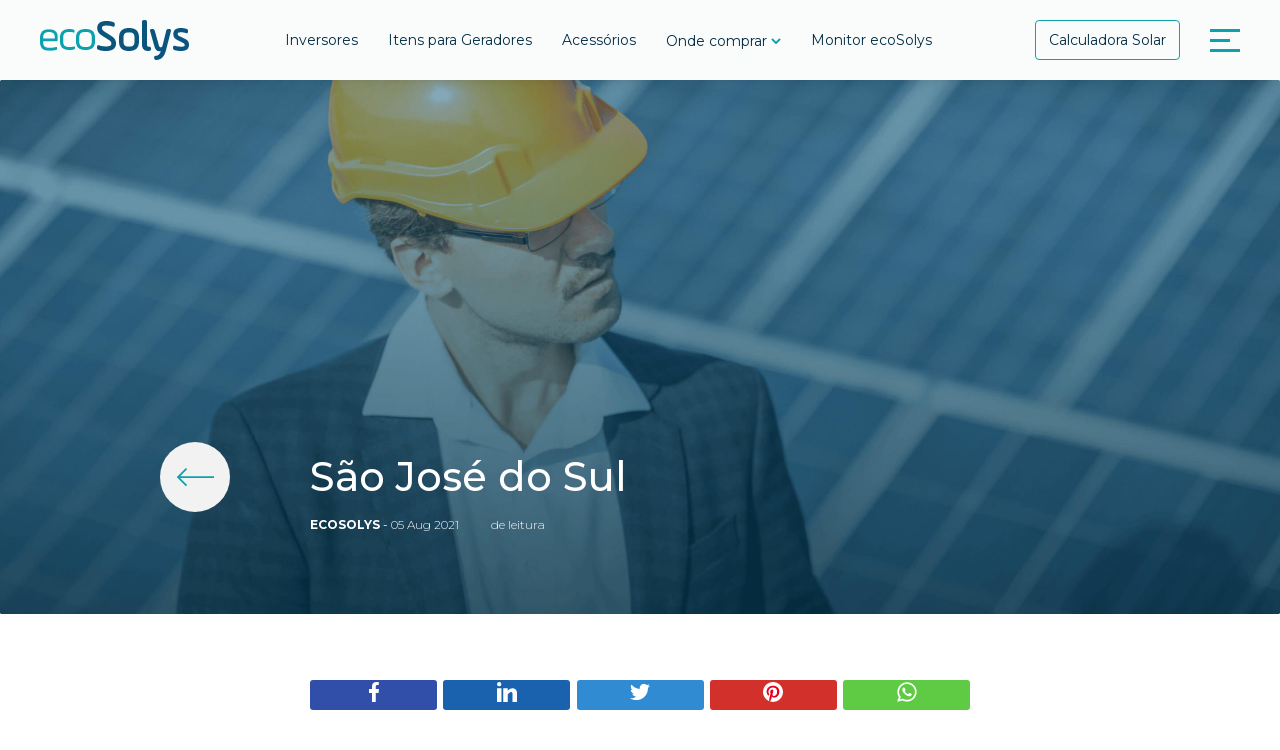

--- FILE ---
content_type: text/html; charset=UTF-8
request_url: https://ecosolys.com.br/cities_cpt/sao-jose-do-sul/
body_size: 22715
content:
<!doctype html>
<html lang="pt-br">
<head><meta charset="utf-8"><script>if(navigator.userAgent.match(/MSIE|Internet Explorer/i)||navigator.userAgent.match(/Trident\/7\..*?rv:11/i)){var href=document.location.href;if(!href.match(/[?&]nowprocket/)){if(href.indexOf("?")==-1){if(href.indexOf("#")==-1){document.location.href=href+"?nowprocket=1"}else{document.location.href=href.replace("#","?nowprocket=1#")}}else{if(href.indexOf("#")==-1){document.location.href=href+"&nowprocket=1"}else{document.location.href=href.replace("#","&nowprocket=1#")}}}}</script><script>class RocketLazyLoadScripts{constructor(e){this.triggerEvents=e,this.eventOptions={passive:!0},this.userEventListener=this.triggerListener.bind(this),this.delayedScripts={normal:[],async:[],defer:[]},this.allJQueries=[]}_addUserInteractionListener(e){this.triggerEvents.forEach((t=>window.addEventListener(t,e.userEventListener,e.eventOptions)))}_removeUserInteractionListener(e){this.triggerEvents.forEach((t=>window.removeEventListener(t,e.userEventListener,e.eventOptions)))}triggerListener(){this._removeUserInteractionListener(this),"loading"===document.readyState?document.addEventListener("DOMContentLoaded",this._loadEverythingNow.bind(this)):this._loadEverythingNow()}async _loadEverythingNow(){this._delayEventListeners(),this._delayJQueryReady(this),this._handleDocumentWrite(),this._registerAllDelayedScripts(),this._preloadAllScripts(),await this._loadScriptsFromList(this.delayedScripts.normal),await this._loadScriptsFromList(this.delayedScripts.defer),await this._loadScriptsFromList(this.delayedScripts.async),await this._triggerDOMContentLoaded(),await this._triggerWindowLoad(),window.dispatchEvent(new Event("rocket-allScriptsLoaded"))}_registerAllDelayedScripts(){document.querySelectorAll("script[type=rocketlazyloadscript]").forEach((e=>{e.hasAttribute("src")?e.hasAttribute("async")&&!1!==e.async?this.delayedScripts.async.push(e):e.hasAttribute("defer")&&!1!==e.defer||"module"===e.getAttribute("data-rocket-type")?this.delayedScripts.defer.push(e):this.delayedScripts.normal.push(e):this.delayedScripts.normal.push(e)}))}async _transformScript(e){return await this._requestAnimFrame(),new Promise((t=>{const n=document.createElement("script");let r;[...e.attributes].forEach((e=>{let t=e.nodeName;"type"!==t&&("data-rocket-type"===t&&(t="type",r=e.nodeValue),n.setAttribute(t,e.nodeValue))})),e.hasAttribute("src")?(n.addEventListener("load",t),n.addEventListener("error",t)):(n.text=e.text,t()),e.parentNode.replaceChild(n,e)}))}async _loadScriptsFromList(e){const t=e.shift();return t?(await this._transformScript(t),this._loadScriptsFromList(e)):Promise.resolve()}_preloadAllScripts(){var e=document.createDocumentFragment();[...this.delayedScripts.normal,...this.delayedScripts.defer,...this.delayedScripts.async].forEach((t=>{const n=t.getAttribute("src");if(n){const t=document.createElement("link");t.href=n,t.rel="preload",t.as="script",e.appendChild(t)}})),document.head.appendChild(e)}_delayEventListeners(){let e={};function t(t,n){!function(t){function n(n){return e[t].eventsToRewrite.indexOf(n)>=0?"rocket-"+n:n}e[t]||(e[t]={originalFunctions:{add:t.addEventListener,remove:t.removeEventListener},eventsToRewrite:[]},t.addEventListener=function(){arguments[0]=n(arguments[0]),e[t].originalFunctions.add.apply(t,arguments)},t.removeEventListener=function(){arguments[0]=n(arguments[0]),e[t].originalFunctions.remove.apply(t,arguments)})}(t),e[t].eventsToRewrite.push(n)}function n(e,t){let n=e[t];Object.defineProperty(e,t,{get:()=>n||function(){},set(r){e["rocket"+t]=n=r}})}t(document,"DOMContentLoaded"),t(window,"DOMContentLoaded"),t(window,"load"),t(window,"pageshow"),t(document,"readystatechange"),n(document,"onreadystatechange"),n(window,"onload"),n(window,"onpageshow")}_delayJQueryReady(e){let t=window.jQuery;Object.defineProperty(window,"jQuery",{get:()=>t,set(n){if(n&&n.fn&&!e.allJQueries.includes(n)){n.fn.ready=n.fn.init.prototype.ready=function(t){e.domReadyFired?t.bind(document)(n):document.addEventListener("rocket-DOMContentLoaded",(()=>t.bind(document)(n)))};const t=n.fn.on;n.fn.on=n.fn.init.prototype.on=function(){if(this[0]===window){function e(e){return e.split(" ").map((e=>"load"===e||0===e.indexOf("load.")?"rocket-jquery-load":e)).join(" ")}"string"==typeof arguments[0]||arguments[0]instanceof String?arguments[0]=e(arguments[0]):"object"==typeof arguments[0]&&Object.keys(arguments[0]).forEach((t=>{delete Object.assign(arguments[0],{[e(t)]:arguments[0][t]})[t]}))}return t.apply(this,arguments),this},e.allJQueries.push(n)}t=n}})}async _triggerDOMContentLoaded(){this.domReadyFired=!0,await this._requestAnimFrame(),document.dispatchEvent(new Event("rocket-DOMContentLoaded")),await this._requestAnimFrame(),window.dispatchEvent(new Event("rocket-DOMContentLoaded")),await this._requestAnimFrame(),document.dispatchEvent(new Event("rocket-readystatechange")),await this._requestAnimFrame(),document.rocketonreadystatechange&&document.rocketonreadystatechange()}async _triggerWindowLoad(){await this._requestAnimFrame(),window.dispatchEvent(new Event("rocket-load")),await this._requestAnimFrame(),window.rocketonload&&window.rocketonload(),await this._requestAnimFrame(),this.allJQueries.forEach((e=>e(window).trigger("rocket-jquery-load"))),window.dispatchEvent(new Event("rocket-pageshow")),await this._requestAnimFrame(),window.rocketonpageshow&&window.rocketonpageshow()}_handleDocumentWrite(){const e=new Map;document.write=document.writeln=function(t){const n=document.currentScript,r=document.createRange(),i=n.parentElement;let o=e.get(n);void 0===o&&(o=n.nextSibling,e.set(n,o));const a=document.createDocumentFragment();r.setStart(a,0),a.appendChild(r.createContextualFragment(t)),i.insertBefore(a,o)}}async _requestAnimFrame(){return new Promise((e=>requestAnimationFrame(e)))}static run(){const e=new RocketLazyLoadScripts(["keydown","mousemove","touchmove","touchstart","touchend","wheel"]);e._addUserInteractionListener(e)}}RocketLazyLoadScripts.run();</script>
    <!-- Required meta tags -->
    
    <meta name="viewport" content="width=device-width, initial-scale=1">
    <meta name="HandheldFriendly" content="true">

    <meta http-equiv="X-UA-Compatible" content="ie=edge">
    <meta name="format-detection" content="telephone=no">
	
    <!-- Global site tag (gtag.js) - Google Analytics -->
    <script type="rocketlazyloadscript" async src="https://www.googletagmanager.com/gtag/js?id=UA-119326118-1"></script>
    <script type="rocketlazyloadscript">
      window.dataLayer = window.dataLayer || [];
      function gtag(){dataLayer.push(arguments);}
      gtag('js', new Date());

      gtag('config', 'UA-119326118-1');
    </script>

    <meta name='robots' content='index, follow, max-image-preview:large, max-snippet:-1, max-video-preview:-1' />
<script type="rocketlazyloadscript" data-rocket-type="text/javascript">window.addEventListener('DOMContentLoaded', function() {function rgmkInitGoogleMaps(){window.rgmkGoogleMapsCallback=true;try{jQuery(document).trigger("rgmkGoogleMapsLoad")}catch(err){}}});</script>
	<!-- This site is optimized with the Yoast SEO plugin v24.9 - https://yoast.com/wordpress/plugins/seo/ -->
	<title>São José do Sul - ecoSolys</title><link rel="stylesheet" href="https://ecosolys.com.br/gerenciador/data/cache/min/1/775e973dd1f242267187e736cb2a2957.css" media="all" data-minify="1" />
	<link rel="canonical" href="https://ecosolys.com.br/cities_cpt/sao-jose-do-sul/" />
	<meta property="og:locale" content="pt_BR" />
	<meta property="og:type" content="article" />
	<meta property="og:title" content="São José do Sul - ecoSolys" />
	<meta property="og:url" content="https://ecosolys.com.br/cities_cpt/sao-jose-do-sul/" />
	<meta property="og:site_name" content="ecoSolys" />
	<meta name="twitter:card" content="summary_large_image" />
	<script type="application/ld+json" class="yoast-schema-graph">{"@context":"https://schema.org","@graph":[{"@type":"WebPage","@id":"https://ecosolys.com.br/cities_cpt/sao-jose-do-sul/","url":"https://ecosolys.com.br/cities_cpt/sao-jose-do-sul/","name":"São José do Sul - ecoSolys","isPartOf":{"@id":"https://ecosolys.com.br/#website"},"datePublished":"2021-08-05T18:15:05+00:00","breadcrumb":{"@id":"https://ecosolys.com.br/cities_cpt/sao-jose-do-sul/#breadcrumb"},"inLanguage":"pt-BR","potentialAction":[{"@type":"ReadAction","target":["https://ecosolys.com.br/cities_cpt/sao-jose-do-sul/"]}]},{"@type":"BreadcrumbList","@id":"https://ecosolys.com.br/cities_cpt/sao-jose-do-sul/#breadcrumb","itemListElement":[{"@type":"ListItem","position":1,"name":"Início","item":"https://ecosolys.com.br/"},{"@type":"ListItem","position":2,"name":"São José do Sul"}]},{"@type":"WebSite","@id":"https://ecosolys.com.br/#website","url":"https://ecosolys.com.br/","name":"ecoSolys","description":"Uma empresa nacional com o melhor da tecnologia global","potentialAction":[{"@type":"SearchAction","target":{"@type":"EntryPoint","urlTemplate":"https://ecosolys.com.br/?s={search_term_string}"},"query-input":{"@type":"PropertyValueSpecification","valueRequired":true,"valueName":"search_term_string"}}],"inLanguage":"pt-BR"}]}</script>
	<!-- / Yoast SEO plugin. -->



<script type="rocketlazyloadscript">
dataLayer = [{"title":"S\u00e3o Jos\u00e9 do Sul","author":"ECOSOLYS","wordcount":0,"logged_in":"false","page_id":9979,"post_date":"2021-08-05 15:15:05","post_type":"cities_cpt"}];
</script>
<link rel='dns-prefetch' href='//www.google.com' />
<link rel='dns-prefetch' href='//www.googletagmanager.com' />

<link rel="alternate" title="oEmbed (JSON)" type="application/json+oembed" href="https://ecosolys.com.br/wp-json/oembed/1.0/embed?url=https%3A%2F%2Fecosolys.com.br%2Fcities_cpt%2Fsao-jose-do-sul%2F" />
<link rel="alternate" title="oEmbed (XML)" type="text/xml+oembed" href="https://ecosolys.com.br/wp-json/oembed/1.0/embed?url=https%3A%2F%2Fecosolys.com.br%2Fcities_cpt%2Fsao-jose-do-sul%2F&#038;format=xml" />
<style id='wp-img-auto-sizes-contain-inline-css' type='text/css'>
img:is([sizes=auto i],[sizes^="auto," i]){contain-intrinsic-size:3000px 1500px}
/*# sourceURL=wp-img-auto-sizes-contain-inline-css */
</style>
<style id='wp-emoji-styles-inline-css' type='text/css'>

	img.wp-smiley, img.emoji {
		display: inline !important;
		border: none !important;
		box-shadow: none !important;
		height: 1em !important;
		width: 1em !important;
		margin: 0 0.07em !important;
		vertical-align: -0.1em !important;
		background: none !important;
		padding: 0 !important;
	}
/*# sourceURL=wp-emoji-styles-inline-css */
</style>
<style id='wp-block-library-inline-css' type='text/css'>
:root{--wp-block-synced-color:#7a00df;--wp-block-synced-color--rgb:122,0,223;--wp-bound-block-color:var(--wp-block-synced-color);--wp-editor-canvas-background:#ddd;--wp-admin-theme-color:#007cba;--wp-admin-theme-color--rgb:0,124,186;--wp-admin-theme-color-darker-10:#006ba1;--wp-admin-theme-color-darker-10--rgb:0,107,160.5;--wp-admin-theme-color-darker-20:#005a87;--wp-admin-theme-color-darker-20--rgb:0,90,135;--wp-admin-border-width-focus:2px}@media (min-resolution:192dpi){:root{--wp-admin-border-width-focus:1.5px}}.wp-element-button{cursor:pointer}:root .has-very-light-gray-background-color{background-color:#eee}:root .has-very-dark-gray-background-color{background-color:#313131}:root .has-very-light-gray-color{color:#eee}:root .has-very-dark-gray-color{color:#313131}:root .has-vivid-green-cyan-to-vivid-cyan-blue-gradient-background{background:linear-gradient(135deg,#00d084,#0693e3)}:root .has-purple-crush-gradient-background{background:linear-gradient(135deg,#34e2e4,#4721fb 50%,#ab1dfe)}:root .has-hazy-dawn-gradient-background{background:linear-gradient(135deg,#faaca8,#dad0ec)}:root .has-subdued-olive-gradient-background{background:linear-gradient(135deg,#fafae1,#67a671)}:root .has-atomic-cream-gradient-background{background:linear-gradient(135deg,#fdd79a,#004a59)}:root .has-nightshade-gradient-background{background:linear-gradient(135deg,#330968,#31cdcf)}:root .has-midnight-gradient-background{background:linear-gradient(135deg,#020381,#2874fc)}:root{--wp--preset--font-size--normal:16px;--wp--preset--font-size--huge:42px}.has-regular-font-size{font-size:1em}.has-larger-font-size{font-size:2.625em}.has-normal-font-size{font-size:var(--wp--preset--font-size--normal)}.has-huge-font-size{font-size:var(--wp--preset--font-size--huge)}.has-text-align-center{text-align:center}.has-text-align-left{text-align:left}.has-text-align-right{text-align:right}.has-fit-text{white-space:nowrap!important}#end-resizable-editor-section{display:none}.aligncenter{clear:both}.items-justified-left{justify-content:flex-start}.items-justified-center{justify-content:center}.items-justified-right{justify-content:flex-end}.items-justified-space-between{justify-content:space-between}.screen-reader-text{border:0;clip-path:inset(50%);height:1px;margin:-1px;overflow:hidden;padding:0;position:absolute;width:1px;word-wrap:normal!important}.screen-reader-text:focus{background-color:#ddd;clip-path:none;color:#444;display:block;font-size:1em;height:auto;left:5px;line-height:normal;padding:15px 23px 14px;text-decoration:none;top:5px;width:auto;z-index:100000}html :where(.has-border-color){border-style:solid}html :where([style*=border-top-color]){border-top-style:solid}html :where([style*=border-right-color]){border-right-style:solid}html :where([style*=border-bottom-color]){border-bottom-style:solid}html :where([style*=border-left-color]){border-left-style:solid}html :where([style*=border-width]){border-style:solid}html :where([style*=border-top-width]){border-top-style:solid}html :where([style*=border-right-width]){border-right-style:solid}html :where([style*=border-bottom-width]){border-bottom-style:solid}html :where([style*=border-left-width]){border-left-style:solid}html :where(img[class*=wp-image-]){height:auto;max-width:100%}:where(figure){margin:0 0 1em}html :where(.is-position-sticky){--wp-admin--admin-bar--position-offset:var(--wp-admin--admin-bar--height,0px)}@media screen and (max-width:600px){html :where(.is-position-sticky){--wp-admin--admin-bar--position-offset:0px}}

/*# sourceURL=wp-block-library-inline-css */
</style><style id='global-styles-inline-css' type='text/css'>
:root{--wp--preset--aspect-ratio--square: 1;--wp--preset--aspect-ratio--4-3: 4/3;--wp--preset--aspect-ratio--3-4: 3/4;--wp--preset--aspect-ratio--3-2: 3/2;--wp--preset--aspect-ratio--2-3: 2/3;--wp--preset--aspect-ratio--16-9: 16/9;--wp--preset--aspect-ratio--9-16: 9/16;--wp--preset--color--black: #000000;--wp--preset--color--cyan-bluish-gray: #abb8c3;--wp--preset--color--white: #ffffff;--wp--preset--color--pale-pink: #f78da7;--wp--preset--color--vivid-red: #cf2e2e;--wp--preset--color--luminous-vivid-orange: #ff6900;--wp--preset--color--luminous-vivid-amber: #fcb900;--wp--preset--color--light-green-cyan: #7bdcb5;--wp--preset--color--vivid-green-cyan: #00d084;--wp--preset--color--pale-cyan-blue: #8ed1fc;--wp--preset--color--vivid-cyan-blue: #0693e3;--wp--preset--color--vivid-purple: #9b51e0;--wp--preset--gradient--vivid-cyan-blue-to-vivid-purple: linear-gradient(135deg,rgb(6,147,227) 0%,rgb(155,81,224) 100%);--wp--preset--gradient--light-green-cyan-to-vivid-green-cyan: linear-gradient(135deg,rgb(122,220,180) 0%,rgb(0,208,130) 100%);--wp--preset--gradient--luminous-vivid-amber-to-luminous-vivid-orange: linear-gradient(135deg,rgb(252,185,0) 0%,rgb(255,105,0) 100%);--wp--preset--gradient--luminous-vivid-orange-to-vivid-red: linear-gradient(135deg,rgb(255,105,0) 0%,rgb(207,46,46) 100%);--wp--preset--gradient--very-light-gray-to-cyan-bluish-gray: linear-gradient(135deg,rgb(238,238,238) 0%,rgb(169,184,195) 100%);--wp--preset--gradient--cool-to-warm-spectrum: linear-gradient(135deg,rgb(74,234,220) 0%,rgb(151,120,209) 20%,rgb(207,42,186) 40%,rgb(238,44,130) 60%,rgb(251,105,98) 80%,rgb(254,248,76) 100%);--wp--preset--gradient--blush-light-purple: linear-gradient(135deg,rgb(255,206,236) 0%,rgb(152,150,240) 100%);--wp--preset--gradient--blush-bordeaux: linear-gradient(135deg,rgb(254,205,165) 0%,rgb(254,45,45) 50%,rgb(107,0,62) 100%);--wp--preset--gradient--luminous-dusk: linear-gradient(135deg,rgb(255,203,112) 0%,rgb(199,81,192) 50%,rgb(65,88,208) 100%);--wp--preset--gradient--pale-ocean: linear-gradient(135deg,rgb(255,245,203) 0%,rgb(182,227,212) 50%,rgb(51,167,181) 100%);--wp--preset--gradient--electric-grass: linear-gradient(135deg,rgb(202,248,128) 0%,rgb(113,206,126) 100%);--wp--preset--gradient--midnight: linear-gradient(135deg,rgb(2,3,129) 0%,rgb(40,116,252) 100%);--wp--preset--font-size--small: 13px;--wp--preset--font-size--medium: 20px;--wp--preset--font-size--large: 36px;--wp--preset--font-size--x-large: 42px;--wp--preset--spacing--20: 0.44rem;--wp--preset--spacing--30: 0.67rem;--wp--preset--spacing--40: 1rem;--wp--preset--spacing--50: 1.5rem;--wp--preset--spacing--60: 2.25rem;--wp--preset--spacing--70: 3.38rem;--wp--preset--spacing--80: 5.06rem;--wp--preset--shadow--natural: 6px 6px 9px rgba(0, 0, 0, 0.2);--wp--preset--shadow--deep: 12px 12px 50px rgba(0, 0, 0, 0.4);--wp--preset--shadow--sharp: 6px 6px 0px rgba(0, 0, 0, 0.2);--wp--preset--shadow--outlined: 6px 6px 0px -3px rgb(255, 255, 255), 6px 6px rgb(0, 0, 0);--wp--preset--shadow--crisp: 6px 6px 0px rgb(0, 0, 0);}:where(.is-layout-flex){gap: 0.5em;}:where(.is-layout-grid){gap: 0.5em;}body .is-layout-flex{display: flex;}.is-layout-flex{flex-wrap: wrap;align-items: center;}.is-layout-flex > :is(*, div){margin: 0;}body .is-layout-grid{display: grid;}.is-layout-grid > :is(*, div){margin: 0;}:where(.wp-block-columns.is-layout-flex){gap: 2em;}:where(.wp-block-columns.is-layout-grid){gap: 2em;}:where(.wp-block-post-template.is-layout-flex){gap: 1.25em;}:where(.wp-block-post-template.is-layout-grid){gap: 1.25em;}.has-black-color{color: var(--wp--preset--color--black) !important;}.has-cyan-bluish-gray-color{color: var(--wp--preset--color--cyan-bluish-gray) !important;}.has-white-color{color: var(--wp--preset--color--white) !important;}.has-pale-pink-color{color: var(--wp--preset--color--pale-pink) !important;}.has-vivid-red-color{color: var(--wp--preset--color--vivid-red) !important;}.has-luminous-vivid-orange-color{color: var(--wp--preset--color--luminous-vivid-orange) !important;}.has-luminous-vivid-amber-color{color: var(--wp--preset--color--luminous-vivid-amber) !important;}.has-light-green-cyan-color{color: var(--wp--preset--color--light-green-cyan) !important;}.has-vivid-green-cyan-color{color: var(--wp--preset--color--vivid-green-cyan) !important;}.has-pale-cyan-blue-color{color: var(--wp--preset--color--pale-cyan-blue) !important;}.has-vivid-cyan-blue-color{color: var(--wp--preset--color--vivid-cyan-blue) !important;}.has-vivid-purple-color{color: var(--wp--preset--color--vivid-purple) !important;}.has-black-background-color{background-color: var(--wp--preset--color--black) !important;}.has-cyan-bluish-gray-background-color{background-color: var(--wp--preset--color--cyan-bluish-gray) !important;}.has-white-background-color{background-color: var(--wp--preset--color--white) !important;}.has-pale-pink-background-color{background-color: var(--wp--preset--color--pale-pink) !important;}.has-vivid-red-background-color{background-color: var(--wp--preset--color--vivid-red) !important;}.has-luminous-vivid-orange-background-color{background-color: var(--wp--preset--color--luminous-vivid-orange) !important;}.has-luminous-vivid-amber-background-color{background-color: var(--wp--preset--color--luminous-vivid-amber) !important;}.has-light-green-cyan-background-color{background-color: var(--wp--preset--color--light-green-cyan) !important;}.has-vivid-green-cyan-background-color{background-color: var(--wp--preset--color--vivid-green-cyan) !important;}.has-pale-cyan-blue-background-color{background-color: var(--wp--preset--color--pale-cyan-blue) !important;}.has-vivid-cyan-blue-background-color{background-color: var(--wp--preset--color--vivid-cyan-blue) !important;}.has-vivid-purple-background-color{background-color: var(--wp--preset--color--vivid-purple) !important;}.has-black-border-color{border-color: var(--wp--preset--color--black) !important;}.has-cyan-bluish-gray-border-color{border-color: var(--wp--preset--color--cyan-bluish-gray) !important;}.has-white-border-color{border-color: var(--wp--preset--color--white) !important;}.has-pale-pink-border-color{border-color: var(--wp--preset--color--pale-pink) !important;}.has-vivid-red-border-color{border-color: var(--wp--preset--color--vivid-red) !important;}.has-luminous-vivid-orange-border-color{border-color: var(--wp--preset--color--luminous-vivid-orange) !important;}.has-luminous-vivid-amber-border-color{border-color: var(--wp--preset--color--luminous-vivid-amber) !important;}.has-light-green-cyan-border-color{border-color: var(--wp--preset--color--light-green-cyan) !important;}.has-vivid-green-cyan-border-color{border-color: var(--wp--preset--color--vivid-green-cyan) !important;}.has-pale-cyan-blue-border-color{border-color: var(--wp--preset--color--pale-cyan-blue) !important;}.has-vivid-cyan-blue-border-color{border-color: var(--wp--preset--color--vivid-cyan-blue) !important;}.has-vivid-purple-border-color{border-color: var(--wp--preset--color--vivid-purple) !important;}.has-vivid-cyan-blue-to-vivid-purple-gradient-background{background: var(--wp--preset--gradient--vivid-cyan-blue-to-vivid-purple) !important;}.has-light-green-cyan-to-vivid-green-cyan-gradient-background{background: var(--wp--preset--gradient--light-green-cyan-to-vivid-green-cyan) !important;}.has-luminous-vivid-amber-to-luminous-vivid-orange-gradient-background{background: var(--wp--preset--gradient--luminous-vivid-amber-to-luminous-vivid-orange) !important;}.has-luminous-vivid-orange-to-vivid-red-gradient-background{background: var(--wp--preset--gradient--luminous-vivid-orange-to-vivid-red) !important;}.has-very-light-gray-to-cyan-bluish-gray-gradient-background{background: var(--wp--preset--gradient--very-light-gray-to-cyan-bluish-gray) !important;}.has-cool-to-warm-spectrum-gradient-background{background: var(--wp--preset--gradient--cool-to-warm-spectrum) !important;}.has-blush-light-purple-gradient-background{background: var(--wp--preset--gradient--blush-light-purple) !important;}.has-blush-bordeaux-gradient-background{background: var(--wp--preset--gradient--blush-bordeaux) !important;}.has-luminous-dusk-gradient-background{background: var(--wp--preset--gradient--luminous-dusk) !important;}.has-pale-ocean-gradient-background{background: var(--wp--preset--gradient--pale-ocean) !important;}.has-electric-grass-gradient-background{background: var(--wp--preset--gradient--electric-grass) !important;}.has-midnight-gradient-background{background: var(--wp--preset--gradient--midnight) !important;}.has-small-font-size{font-size: var(--wp--preset--font-size--small) !important;}.has-medium-font-size{font-size: var(--wp--preset--font-size--medium) !important;}.has-large-font-size{font-size: var(--wp--preset--font-size--large) !important;}.has-x-large-font-size{font-size: var(--wp--preset--font-size--x-large) !important;}
/*# sourceURL=global-styles-inline-css */
</style>

<style id='classic-theme-styles-inline-css' type='text/css'>
/*! This file is auto-generated */
.wp-block-button__link{color:#fff;background-color:#32373c;border-radius:9999px;box-shadow:none;text-decoration:none;padding:calc(.667em + 2px) calc(1.333em + 2px);font-size:1.125em}.wp-block-file__button{background:#32373c;color:#fff;text-decoration:none}
/*# sourceURL=/wp-includes/css/classic-themes.min.css */
</style>




<script type="rocketlazyloadscript" data-rocket-type="text/javascript" src="https://ecosolys.com.br/gerenciador/wp-includes/js/jquery/jquery.min.js?ver=3.7.1" id="jquery-core-js" defer></script>
<script type="rocketlazyloadscript" data-rocket-type="text/javascript" src="https://ecosolys.com.br/gerenciador/wp-includes/js/jquery/jquery-migrate.min.js?ver=3.4.1" id="jquery-migrate-js" defer></script>

<!-- Google tag (gtag.js) snippet added by Site Kit -->

<!-- Snippet do Google Analytics adicionado pelo Site Kit -->
<script type="rocketlazyloadscript" data-rocket-type="text/javascript" src="https://www.googletagmanager.com/gtag/js?id=G-CFPM1T6H1G" id="google_gtagjs-js" async></script>
<script type="rocketlazyloadscript" data-rocket-type="text/javascript" id="google_gtagjs-js-after">
/* <![CDATA[ */
window.dataLayer = window.dataLayer || [];function gtag(){dataLayer.push(arguments);}
gtag("set","linker",{"domains":["ecosolys.com.br"]});
gtag("js", new Date());
gtag("set", "developer_id.dZTNiMT", true);
gtag("config", "G-CFPM1T6H1G");
//# sourceURL=google_gtagjs-js-after
/* ]]> */
</script>

<!-- End Google tag (gtag.js) snippet added by Site Kit -->
<link rel="https://api.w.org/" href="https://ecosolys.com.br/wp-json/" /><link rel='shortlink' href='https://ecosolys.com.br/?p=9979' />
<meta name="generator" content="Site Kit by Google 1.124.0" /><script type="rocketlazyloadscript" async src="https://pagead2.googlesyndication.com/pagead/js/adsbygoogle.js?client=ca-pub-7391418159826786"
     crossorigin="anonymous"></script>

<!-- Facebook Pixel Code -->
<script type="rocketlazyloadscript">
!function(f,b,e,v,n,t,s)
{if(f.fbq)return;n=f.fbq=function(){n.callMethod?
n.callMethod.apply(n,arguments):n.queue.push(arguments)};
if(!f._fbq)f._fbq=n;n.push=n;n.loaded=!0;n.version='2.0';
n.queue=[];t=b.createElement(e);t.async=!0;
t.src=v;s=b.getElementsByTagName(e)[0];
s.parentNode.insertBefore(t,s)}(window, document,'script',
'https://connect.facebook.net/en_US/fbevents.js');
fbq('init', '143719060058394');
fbq('track', 'PageView');
</script>
<noscript><img height="1" width="1" style="display:none"
src="https://www.facebook.com/tr?id=143719060058394&ev=PageView&noscript=1"
/></noscript>
<!-- End Facebook Pixel Code -->

<!-- Google Tag Manager -->
<script type="rocketlazyloadscript">(function(w,d,s,l,i){w[l]=w[l]||[];w[l].push({'gtm.start':
new Date().getTime(),event:'gtm.js'});var f=d.getElementsByTagName(s)[0],
j=d.createElement(s),dl=l!='dataLayer'?'&l='+l:'';j.async=true;j.src=
'https://www.googletagmanager.com/gtm.js?id='+i+dl;f.parentNode.insertBefore(j,f);
})(window,document,'script','dataLayer','GTM-KSG7QCS');</script>
<!-- End Google Tag Manager -->
		<script>
			document.documentElement.className = document.documentElement.className.replace( 'no-js', 'js' );
		</script>
				<style>
			.no-js img.lazyload { display: none; }
			figure.wp-block-image img.lazyloading { min-width: 150px; }
							.lazyload, .lazyloading { opacity: 0; }
				.lazyloaded {
					opacity: 1;
					transition: opacity 400ms;
					transition-delay: 0ms;
				}
					</style>
		        <script type="rocketlazyloadscript">
            var iOS = /iPad|iPhone|iPod/.test(navigator.userAgent) && !window.MSStream;

            if (iOS) {
                window.onload = function() {
                    document.body.classList.add('is-ios');
                };
            }
        </script>
        <link rel="icon" href="https://ecosolys.com.br/gerenciador/data/uploads/2021/07/favicon-16x16-1.png" sizes="32x32" />
<link rel="icon" href="https://ecosolys.com.br/gerenciador/data/uploads/2021/07/favicon-16x16-1.png" sizes="192x192" />
<link rel="apple-touch-icon" href="https://ecosolys.com.br/gerenciador/data/uploads/2021/07/favicon-16x16-1.png" />
<meta name="msapplication-TileImage" content="https://ecosolys.com.br/gerenciador/data/uploads/2021/07/favicon-16x16-1.png" />
</head>
<body data-rsssl=1 class="wp-singular cities_cpt-template-default single single-cities_cpt postid-9979 wp-theme-tema">


<header class="o-header js-o-header">
    <div class="o-header-logo">
        <a href="https://ecosolys.com.br">
            <img
                
                
                alt="ecoSolys"
             data-src="https://ecosolys.com.br/gerenciador/data/uploads/2021/06/ecosolys-logo.svg" class="img-fluid o-header-logo-main lazyload" src="[data-uri]"><noscript><img
                class="img-fluid o-header-logo-main"
                src="https://ecosolys.com.br/gerenciador/data/uploads/2021/06/ecosolys-logo.svg"
                alt="ecoSolys"
            ></noscript>

            <img
                
                
                alt="ecoSolys"
             data-src="https://ecosolys.com.br/gerenciador/data/uploads/2021/06/logotipo-escuro.svg" class="img-fluid o-header-logo-secondary lazyload" src="[data-uri]"><noscript><img
                class="img-fluid o-header-logo-secondary"
                src="https://ecosolys.com.br/gerenciador/data/uploads/2021/06/logotipo-escuro.svg"
                alt="ecoSolys"
            ></noscript>
        </a>
    </div>
    <!-- /.o-header-logo -->

    <div class="o-header-navigation">
        <div class="menu-menu-principal-i-container"><ul id="menu-menu-principal-i" class="o-header-navigation-menu"><li id="menu-item-31" class="menu-item menu-item-type-custom menu-item-object-custom menu-item-31"><a href="/inversores/">Inversores</a></li>
<li id="menu-item-32" class="menu-item menu-item-type-custom menu-item-object-custom menu-item-32"><a href="/itensparageradores">Itens para Geradores</a></li>
<li id="menu-item-33" class="menu-item menu-item-type-custom menu-item-object-custom menu-item-33"><a href="/acessorios">Acessórios</a></li>
<li id="menu-item-610" class="menu-item menu-item-type-custom menu-item-object-custom menu-item-has-children menu-item-610"><a href="#">Onde comprar <i class="arrow-down-svg"></i></a>
<ul class="sub-menu">
	<li id="menu-item-35" class="menu-item menu-item-type-post_type menu-item-object-page menu-item-35"><a href="https://ecosolys.com.br/revenda/integradores/">Seja um ecoParceiro</a></li>
	<li id="menu-item-36" class="menu-item menu-item-type-post_type menu-item-object-page menu-item-36"><a href="https://ecosolys.com.br/revenda/encontre-uma-revenda/">Encontre um ecoParceiro</a></li>
</ul>
</li>
<li id="menu-item-37" class="menu-item menu-item-type-post_type menu-item-object-page menu-item-37"><a href="https://ecosolys.com.br/monitoramento-de-energia-solar/">Monitor ecoSolys</a></li>
</ul></div>    </div>
    <!-- /.o-header-navigation -->

    <div class="o-header-actions">
        <a
            class="btn o-header-btn"
            href="https://ecosolys.com.br/calculadorasolar/"
        >
            Calculadora Solar
        </a>
        <!-- /.btn o-header-btn -->

        <div class="o-header-hamburger js-toggle-menu">
            <span></span>
            <span></span>
            <span></span>
        </div>
        <!-- /.o-header-hamburger -->
    </div>
    <!-- /.o-header-actions -->
</header>
<!-- /.o-header -->
<section class="o-site-menu js-o-site-menu">
    <div class="o-site-menu-top">
        <div class="o-site-menu-top-logo">
            <a href="https://ecosolys.com.br">
                <img
                    
                    
                    alt="ecoSolys"
                 data-src="https://ecosolys.com.br/gerenciador/data/uploads/2021/06/ecosolys-logo.svg" class="img-fluid lazyload" src="[data-uri]"><noscript><img
                    class="img-fluid"
                    src="https://ecosolys.com.br/gerenciador/data/uploads/2021/06/ecosolys-logo.svg"
                    alt="ecoSolys"
                ></noscript>
            </a>
        </div>
        <!-- /.o-site-menu-top-logo -->

        <div class="o-site-menu-top-button">
                <a
        class="btn a-btn gray-bg fixed-width"
        href="https://ecosolys.com.br/solicite-um-orcamento/"
        target="_blank"
                    >
        Solicitar um orçamento    </a>
    <!-- /.btn a-btn -->
        </div>
        <!-- /.o-site-menu-top-button -->

        <div class="o-site-menu-top-close js-toggle-menu">
            <span></span>
            <span></span>
        </div>
        <!-- /.o-site-menu-top-close -->
    </div>
    <!-- /.o-site-menu-top -->

    <div class="o-site-menu-left">
        <div class="menu-menu-secundario-menu-da-esquerda-quando-abre-container"><ul id="menu-menu-secundario-menu-da-esquerda-quando-abre" class="o-site-menu-left-menu"><li id="menu-item-38" class="menu-item menu-item-type-custom menu-item-object-custom menu-item-38"><a href="/inversores">Inversores</a></li>
<li id="menu-item-39" class="menu-item menu-item-type-custom menu-item-object-custom menu-item-39"><a href="/itensparageradores">Itens para Geradores</a></li>
<li id="menu-item-40" class="menu-item menu-item-type-custom menu-item-object-custom menu-item-40"><a href="/acessorios">Acessórios</a></li>
<li id="menu-item-42" class="menu-item menu-item-type-post_type menu-item-object-page menu-item-42"><a href="https://ecosolys.com.br/revenda/encontre-uma-revenda/">Encontre um ecoParceiro</a></li>
<li id="menu-item-41" class="menu-item menu-item-type-post_type menu-item-object-page menu-item-41"><a href="https://ecosolys.com.br/revenda/integradores/">Seja um ecoParceiro</a></li>
<li id="menu-item-43" class="menu-item menu-item-type-post_type menu-item-object-page menu-item-43"><a href="https://ecosolys.com.br/monitoramento-de-energia-solar/">Monitor ecoSolys</a></li>
</ul></div>    </div>
    <!-- /.o-site-menu-left -->

    <div class="o-site-menu-divider"></div>
    <!-- /.o-site-menu-divider -->

    <div class="o-site-menu-right">
        <div class="menu-menu-sobre-menu-da-direita-quando-abre-container"><ul id="menu-menu-sobre-menu-da-direita-quando-abre" class="o-site-menu-right-menu"><li id="menu-item-46" class="menu-item menu-item-type-post_type menu-item-object-page menu-item-46"><a href="https://ecosolys.com.br/quem-somos/">Quem Somos</a></li>
<li id="menu-item-47" class="menu-item menu-item-type-custom menu-item-object-custom menu-item-47"><a target="_blank" href="https://loja.ecosolys.com.br/">Loja</a></li>
<li id="menu-item-49" class="menu-item menu-item-type-custom menu-item-object-custom menu-item-49"><a href="/faq">FAQ</a></li>
<li id="menu-item-51" class="menu-item menu-item-type-post_type menu-item-object-page menu-item-51"><a href="https://ecosolys.com.br/calculadorasolar/">Calculadora Solar</a></li>
<li id="menu-item-52" class="menu-item menu-item-type-post_type menu-item-object-page menu-item-52"><a href="https://ecosolys.com.br/contato/">Contato</a></li>
<li id="menu-item-53" class="menu-item menu-item-type-post_type menu-item-object-page menu-item-53"><a href="https://ecosolys.com.br/garantia/">Garantia</a></li>
</ul></div>    </div>
    <!-- /.o-site-menu-right -->

    <div class="o-site-menu-divider divider-footer"></div>
    <!-- /.o-site-menu-divider -->

    <div class="o-site-menu-footer">
        <ul class="o-site-menu-footer-contact">
            <li class="o-site-menu-footer-contact-title">
                <span>Contato</span>
            </li>
            <li class="o-site-menu-footer-contact-item">
                +55 41 3025-3950            </li>
            <li class="o-site-menu-footer-contact-item">
                contato@ecosolys.com.br            </li>
        </ul>
        <!-- /.o-site-menu-footer-contact -->

        <div class="o-site-menu-divider"></div>
        <!-- /.o-site-menu-divider -->

        <ul class="o-site-menu-footer-contact">
            <li class="o-site-menu-footer-contact-title">
                <span>Suporte</span>
            </li>
            <li class="o-site-menu-footer-contact-item">
                +55 41 3025-3951            </li>
            <li class="o-site-menu-footer-contact-item">
                suporte@ecosolys.com.br            </li>
        </ul>
        <!-- /.o-site-menu-footer-contact -->

        <div class="o-site-menu-footer-button mb-15 mt-30">
                <a
        class="btn a-btn gray-bg fixed-width"
        href="https://ecosolys.com.br/solicite-um-orcamento/"
        target="_blank"
                    >
        Solicitar um orçamento    </a>
    <!-- /.btn a-btn -->
        </div>
        <!-- /.o-site-menu-footer-button -->

        <div class="o-site-menu-footer-whatsapp">
                <a
        class="btn a-btn outline fixed-width"
        href="https://api.whatsapp.com/send/?phone=554633138573&text&app_absent=0 "
        target="_blank"
                    >
        Suporte via WhatsApp    </a>
    <!-- /.btn a-btn -->
        </div>
        <!-- /.o-site-menu-footer-whatsapp -->

        <div class="o-site-menu-footer-social mt-30">
            
<ul class="m-social-medias ">
            <li>
            <a href="https://www.facebook.com/ecosolys">
                <svg width="50px" height="50px" viewBox="0 0 50 50" version="1.1" xmlns="http://www.w3.org/2000/svg" xmlns:xlink="http://www.w3.org/1999/xlink"><g id="Website-Pages---versão-2" stroke="none" stroke-width="1" fill="none" fill-rule="evenodd"><g id="Menu" transform="translate(-1056.000000, -678.000000)"><g id="Icon/Facebook" transform="translate(1056.000000, 678.000000)"><rect id="Rectangle" stroke="#F2F2F2" stroke-width="2" x="1" y="1" width="48" height="48" rx="24"></rect><path d="M29.9896365,23.949288 L27.3729993,23.949288 L27.3729993,33.5354336 L23.4085718,33.5354336 L23.4085718,23.949288 L21.5230769,23.949288 L21.5230769,20.5803349 L23.4085718,20.5803349 L23.4085718,18.4002396 C23.4085718,16.8412362 24.1491246,14.4 27.4082886,14.4 L30.3448822,14.4122859 L30.3448822,17.6824289 L28.214192,17.6824289 C27.8646971,17.6824289 27.3732607,17.8570456 27.3732607,18.6007352 L27.3732607,20.5834717 L30.3359946,20.5834717 L29.9896365,23.949288 Z" id="Shape" fill="#F2F2F2" fill-rule="nonzero"></path></g></g></g></svg>            </a>
        </li>
            <li>
            <a href="https://www.instagram.com/ecosolysbrasil/">
                <svg width="50px" height="50px" viewBox="0 0 50 50" version="1.1" xmlns="http://www.w3.org/2000/svg" xmlns:xlink="http://www.w3.org/1999/xlink"><g id="Website-Pages---versão-2" stroke="none" stroke-width="1" fill="none" fill-rule="evenodd"><g id="Menu" transform="translate(-1116.000000, -678.000000)"><g id="Social" transform="translate(1056.000000, 678.000000)"><g id="Icon/Instagram" transform="translate(60.000000, 0.000000)"><rect id="Rectangle" stroke="#F2F2F2" stroke-width="2" x="1" y="1" width="48" height="48" rx="24"></rect><path d="M30.2502974,16 C32.7154462,16 34.7204513,18.0053333 34.7204513,20.4701538 L34.7204513,29.2502974 C34.7204513,31.7154462 32.7154462,33.7204513 30.2502974,33.7204513 L21.4701538,33.7204513 C19.0053333,33.7204513 17,31.7154462 17,29.2502974 L17,20.4701538 C17,18.0053333 19.0053333,16 21.4701538,16 L30.2502974,16 Z M30.2502974,17.9285333 L21.4701538,17.9285333 C20.0687179,17.9285333 18.9285333,19.0687179 18.9285333,20.4701538 L18.9285333,29.2502974 C18.9285333,30.6517333 20.0687179,31.7922462 21.4701538,31.7922462 L30.2502974,31.7922462 C31.6517333,31.7922462 32.7922462,30.6520615 32.7922462,29.2502974 L32.7922462,20.4701538 C32.7922462,19.0687179 31.6520615,17.9285333 30.2502974,17.9285333 Z M25.8602256,20.2965333 C28.3769026,20.2965333 30.4242462,22.3438769 30.4242462,24.8602256 C30.4242462,27.3765744 28.3765744,29.4242462 25.8602256,29.4242462 C23.3438769,29.4242462 21.2965333,27.3769026 21.2965333,24.8602256 C21.2965333,22.3438769 23.3438769,20.2965333 25.8602256,20.2965333 Z M25.8602256,22.2250667 C24.4075897,22.2250667 23.2247385,23.4072615 23.2247385,24.8598974 C23.2247385,26.3131897 24.4075897,27.4957128 25.8602256,27.4957128 C27.3135179,27.4957128 28.4953846,26.3131897 28.4953846,24.8598974 C28.4953846,23.4075897 27.3131897,22.2250667 25.8602256,22.2250667 Z M30.5709538,19.0805333 C31.1663179,19.0805333 31.6507487,19.5649641 31.6507487,20.1603282 C31.6507487,20.7556923 31.1663179,21.2401231 30.5709538,21.2401231 C29.9752615,21.2401231 29.4908308,20.7556923 29.4908308,20.1603282 C29.4908308,19.5649641 29.9752615,19.0805333 30.5709538,19.0805333 Z" id="Combined-Shape" fill="#F2F2F2" fill-rule="nonzero"></path></g></g></g></g></svg>            </a>
        </li>
            <li>
            <a href="https://www.linkedin.com/company/ecosolys/">
                <svg width="50px" height="50px" viewBox="0 0 50 50" version="1.1" xmlns="http://www.w3.org/2000/svg" xmlns:xlink="http://www.w3.org/1999/xlink"><g id="Website-Pages---versão-2" stroke="none" stroke-width="1" fill="none" fill-rule="evenodd"><g id="Menu" transform="translate(-1176.000000, -678.000000)"><g id="Social" transform="translate(1056.000000, 678.000000)"><g id="Icon/Linkedin" transform="translate(120.000000, 0.000000)"><rect id="Rectangle" stroke="#F2F2F2" stroke-width="2" x="1" y="1" width="48" height="48" rx="24"></rect><text id="in" font-family="Montserrat-Bold, Montserrat" font-size="20" font-weight="bold" fill="#F2F2F2"><tspan x="17" y="32">in</tspan></text></g></g></g></g></svg>            </a>
        </li>
            <li>
            <a href="https://www.youtube.com/channel/UCJOEuKwdiDDLkBZbhzTtwzw">
                <svg width="50px" height="50px" viewBox="0 0 50 50" version="1.1" xmlns="http://www.w3.org/2000/svg" xmlns:xlink="http://www.w3.org/1999/xlink"><defs><polygon id="path-1" points="0 0 18 0 18 21 0 21"></polygon></defs><g id="Website-Pages---versão-2" stroke="none" stroke-width="1" fill="none" fill-rule="evenodd"><g id="Menu" transform="translate(-1236.000000, -678.000000)"><g id="Social" transform="translate(1056.000000, 678.000000)"><g id="Icon/Youtube" transform="translate(180.000000, 0.000000)"><rect id="Rectangle" stroke="#FFFFFF" stroke-width="2" x="1" y="1" width="48" height="48" rx="24"></rect><g id="Group-3" transform="translate(16.000000, 15.000000)"><mask id="mask-2" fill="white"><use xlink:href="#path-1"></use></mask><g id="Clip-2"></g><path d="M14.9138229,14.0331136 C14.7821714,14.0331136 14.6859011,14.0615865 14.630772,14.1348028 C14.5920994,14.1884947 14.5542496,14.321911 14.5542496,14.5919976 L14.5542496,15.0500059 L15.2478888,15.0500059 L15.2478888,14.5919976 C15.2478888,14.325165 15.2125074,14.1950028 15.1705435,14.1348028 C15.1195285,14.0648406 15.0388919,14.0331136 14.9138229,14.0331136 L14.9138229,14.0331136 Z M10.8515489,14.0078946 C10.809585,14.0144027 10.7676211,14.0363676 10.7223658,14.0583325 C10.6713508,14.0835514 10.619513,14.1315487 10.568498,14.1852406 L10.568498,17.6939258 C10.6326782,17.7606339 10.6869845,17.8175799 10.7486961,17.8460529 C10.8161676,17.8785934 10.8803477,17.8973043 10.9544017,17.8973043 C11.0918131,17.8973043 11.1469422,17.8403583 11.1601073,17.820834 C11.1921974,17.7793447 11.2111223,17.6841636 11.2111223,17.4905473 L11.2111223,14.4903083 C11.2111223,14.325165 11.1946659,14.1884947 11.133777,14.1095839 C11.0728882,14.0298595 10.9766179,13.9851162 10.8515489,14.0078946 L10.8515489,14.0078946 Z M5.16831489,12.914532 L6.24868065,12.914532 C6.31615208,12.914532 6.37704094,12.9747321 6.37704094,13.0414402 L6.37704094,17.4905473 C6.37704094,17.6369798 6.38691481,17.6971799 6.40254843,17.7191447 C6.40913101,17.7289069 6.43792979,17.7703961 6.53090872,17.7703961 C6.56382162,17.7703961 6.63376152,17.7573799 6.76294463,17.6687069 C6.86908871,17.5987447 6.96206764,17.5125122 7.0451727,17.414077 L7.0451727,13.0414402 C7.0451727,12.9747321 7.10688437,12.914532 7.17435581,12.914532 L8.27940624,12.914532 C8.34770049,12.914532 8.38308186,12.9747321 8.38308186,13.0414402 L8.38308186,18.8377262 C8.38308186,18.9044344 8.34770049,18.9646344 8.27940624,18.9646344 L7.17435581,18.9646344 C7.10688437,18.9646344 7.0451727,18.9044344 7.0451727,18.8377262 L7.0451727,18.5074396 C6.90117878,18.647364 6.75965334,18.7523073 6.60825402,18.8377262 C6.37045836,18.9711425 6.14582786,19.0411047 5.91379195,19.0411047 C5.62169001,19.0411047 5.39705951,18.9426695 5.24566019,18.736037 C5.10084346,18.5424207 5.0399546,18.265826 5.0399546,17.8973043 L5.0399546,13.0414402 C5.0399546,12.9747321 5.10084346,12.914532 5.16831489,12.914532 L5.16831489,12.914532 Z M14.9393304,12.762405 C15.4733421,12.762405 15.9102608,12.9275483 16.1990715,13.2448187 C16.4887049,13.5629026 16.636813,14.0144027 16.636813,14.5919976 L16.636813,16.0921171 C16.636813,16.1588252 16.5759241,16.1938063 16.5076298,16.1938063 L14.5542496,16.1938063 L14.5542496,17.1854797 C14.5542496,17.5409852 14.5920994,17.6809096 14.630772,17.7443637 C14.6628621,17.795615 14.7179912,17.8720853 14.8883154,17.8720853 C15.0265496,17.8720853 15.1228198,17.8338502 15.1705435,17.7703961 C15.1935825,17.735415 15.2478888,17.6085068 15.2478888,17.1854797 L15.2478888,16.7787227 C15.2478888,16.7120146 15.3087777,16.6518146 15.3762491,16.6518146 L16.5076298,16.6518146 C16.5759241,16.6518146 16.636813,16.7120146 16.636813,16.7787227 L16.636813,17.2106986 C16.636813,17.8371042 16.4664887,18.3138233 16.173564,18.6343478 C15.881462,18.9589398 15.4412521,19.117575 14.8628079,19.117575 C14.3386701,19.117575 13.9305502,18.9556857 13.6285744,18.6091289 C13.3290671,18.2690801 13.1653254,17.7988691 13.1653254,17.2106986 L13.1653254,14.5919976 C13.1653254,14.0583325 13.3224845,13.6361188 13.6540819,13.29607 C13.9848565,12.9560213 14.4184839,12.762405 14.9393304,12.762405 L14.9393304,12.762405 Z M9.3342645,10.8555285 L10.4401378,10.8555285 C10.5076092,10.8555285 10.568498,10.9157286 10.568498,10.9824367 L10.568498,13.1943808 C10.6581857,13.1114024 10.7544559,13.0446943 10.8515489,12.9910023 C11.0375068,12.8893131 11.2275788,12.8380617 11.4168279,12.8380617 C11.8027316,12.8380617 12.0849597,12.9910023 12.2906652,13.2708511 C12.4873198,13.5409377 12.5992236,13.9184081 12.5992236,14.4146515 L12.5992236,17.6426744 C12.5992236,18.0819719 12.5062447,18.4220207 12.3169956,18.6595667 C12.120341,18.9076884 11.8282391,19.0411047 11.4686657,19.0411047 C11.2399211,19.0411047 11.0375068,18.9809047 10.8515489,18.8889776 C10.7511646,18.8377262 10.6581857,18.7905424 10.568498,18.7108181 L10.568498,18.8377262 C10.568498,18.9044344 10.5076092,18.9646344 10.4401378,18.9646344 L9.3342645,18.9646344 C9.26679307,18.9646344 9.20590422,18.9044344 9.20590422,18.8377262 L9.20590422,10.9824367 C9.20590422,10.9157286 9.26679307,10.8555285 9.3342645,10.8555285 L9.3342645,10.8555285 Z M1.38909179,10.8555285 L5.16831489,10.8555285 C5.23578633,10.8555285 5.29667518,10.9157286 5.29667518,10.9824367 L5.29667518,12.1262371 C5.29667518,12.1929453 5.23578633,12.2531453 5.16831489,12.2531453 L4.01142665,12.2531453 L4.01142665,18.8377262 C4.01142665,18.9044344 3.97604529,18.9646344 3.90857386,18.9646344 L2.67434032,18.9646344 C2.60686888,18.9646344 2.54598003,18.9044344 2.54598003,18.8377262 L2.54598003,12.2531453 L1.38909179,12.2531453 C1.32079753,12.2531453 1.28623899,12.1929453 1.28623899,12.1262371 L1.28623899,10.9824367 C1.28623899,10.9157286 1.32079753,10.8555285 1.38909179,10.8555285 L1.38909179,10.8555285 Z M9.00019863,9.05034136 C6.86579742,9.0470873 4.77336016,9.06661163 2.7253553,9.15203059 C1.29529004,9.15203059 0.128527932,10.292577 0.128527932,11.6942613 C0.0421315837,12.8030807 -0.00312364616,13.9151541 2.52242617e-13,15.0247869 C-0.00312364616,16.1336063 0.0421315837,17.2456797 0.128527932,18.354499 C0.128527932,19.7561834 1.29529004,20.8975433 2.7253553,20.8975433 C4.77336016,20.9797082 6.86579742,21.001673 9.00019863,20.9992325 C11.1370683,21.0049271 13.2295056,20.9797082 15.2733963,20.8975433 C16.7042844,20.8975433 17.8710465,19.7561834 17.8710465,18.354499 C17.9574428,17.2456797 18.0026981,16.1336063 17.9994068,15.0247869 C18.0059894,13.9151541 17.9574428,12.8030807 17.8710465,11.6942613 C17.8710465,10.292577 16.7042844,9.15203059 15.2733963,9.15203059 C13.2295056,9.06661163 11.1370683,9.0470873 9.00019863,9.05034136 L9.00019863,9.05034136 Z M9.12855891,2.9237687 C9.27337565,2.9237687 9.40173594,2.94898763 9.48813229,3.02545793 C9.57864275,3.10436877 9.6173154,3.206058 9.6173154,3.33052562 L9.6173154,6.50811064 C9.6173154,6.66349178 9.57535146,6.77819723 9.48813229,6.86361618 C9.40173594,6.9531027 9.27584412,6.99133785 9.12855891,6.99133785 C8.98374218,6.99133785 8.87101552,6.94984865 8.79449304,6.86361618 C8.71385644,6.77819723 8.69164024,6.66674584 8.69164024,6.50811064 L8.69164024,3.33052562 C8.69164024,3.206058 8.73607265,3.10436877 8.82000053,3.02545793 C8.90310559,2.94898763 8.99690734,2.9237687 9.12855891,2.9237687 L9.12855891,2.9237687 Z M11.648041,2.0590035 L11.648041,6.91486755 C11.648041,7.26142444 11.7253863,7.50629211 11.8537466,7.67794353 C11.9821069,7.84878143 12.1688875,7.93175984 12.4198484,7.93175984 C12.6222627,7.93175984 12.8213857,7.87481387 13.0369651,7.75360031 C13.2550131,7.62994621 13.4804664,7.45504074 13.6795894,7.21993524 L13.6795894,7.85528954 L14.7599552,7.85528954 L14.7599552,2.0590035 L13.6795894,2.0590035 L13.6795894,6.45685927 C13.5767366,6.58132688 13.4673012,6.68301611 13.3455235,6.76192695 C13.222923,6.84490536 13.1167789,6.88964862 13.0369651,6.88964862 C12.9374036,6.88964862 12.8501845,6.87337835 12.8049292,6.81317832 C12.7572055,6.7529783 12.7539142,6.64152691 12.7539142,6.50811064 L12.7539142,2.0590035 L11.648041,2.0590035 Z M9.1795739,1.90687642 C8.68505766,1.90687642 8.28928011,2.0468008 7.99717817,2.31363333 C7.70425341,2.57721181 7.55943667,2.93271736 7.55943667,3.38096348 L7.55943667,6.38120248 C7.55943667,6.87337835 7.71083599,7.28664337 7.99717817,7.5762543 C8.28598882,7.86830576 8.6496763,8.00823014 9.12855891,8.00823014 C9.62307515,8.00823014 10.0287266,7.8585436 10.3109546,7.5762543 C10.5940055,7.29315148 10.7223658,6.90185133 10.7223658,6.40642141 L10.7223658,3.40618241 C10.7223658,2.96525791 10.5750806,2.61870102 10.2854472,2.33885226 C9.99910497,2.05574945 9.63294902,1.90687642 9.1795739,1.90687642 L9.1795739,1.90687642 Z M3.49716268,0 L4.9626093,4.75417482 L4.9626093,7.85528954 L6.19684284,7.85528954 L6.19684284,4.60123422 L7.61127448,0 L6.37704094,0 L5.60523357,3.12714716 L5.52871109,3.12714716 L4.73139622,0 L3.49716268,0 Z" id="Fill-1" fill="#FFFFFF" mask="url(#mask-2)"></path></g></g></g></g></g></svg>            </a>
        </li>
            <li>
            <a href="https://api.whatsapp.com/send/?phone=554633138573&text&app_absent=0">
                <svg width="50px" height="50px" viewBox="0 0 50 50" version="1.1" xmlns="http://www.w3.org/2000/svg" xmlns:xlink="http://www.w3.org/1999/xlink"><defs><polygon id="path-1" points="0 0 19.9976029 0 19.9976029 20 0 20"></polygon></defs><g id="Website-Pages---versão-2" stroke="none" stroke-width="1" fill="none" fill-rule="evenodd"><g id="Menu" transform="translate(-1296.000000, -678.000000)"><g id="Social" transform="translate(1056.000000, 678.000000)"><g id="Icon/WhatsApp" transform="translate(240.000000, 0.000000)"><rect id="Rectangle" stroke="#FFFFFF" stroke-width="2" x="1" y="1" width="48" height="48" rx="24"></rect><g id="Group-3" transform="translate(15.000000, 15.000000)"><mask id="mask-2" fill="white"><use xlink:href="#path-1"></use></mask><g id="Clip-2"></g><path d="M6.4766,5.375 C6.3096,5.375 6.0396,5.437 5.8106,5.687 C5.5816,5.937 4.9356,6.54 4.9356,7.768 C4.9356,8.996 5.8306,10.183 5.9556,10.35 C6.0796,10.516 7.6816,13.115 10.2186,14.115 C12.3276,14.946 12.7546,14.782 13.2126,14.74 C13.6706,14.699 14.6906,14.138 14.8986,13.555 C15.1066,12.972 15.1066,12.47 15.0446,12.367 C14.9836,12.264 14.8166,12.201 14.5666,12.076 C14.3176,11.951 13.0896,11.349 12.8616,11.266 C12.6326,11.183 12.4646,11.141 12.2986,11.391 C12.1326,11.641 11.6566,12.201 11.5096,12.367 C11.3636,12.534 11.2186,12.557 10.9686,12.432 C10.7186,12.306 9.9146,12.041 8.9606,11.191 C8.2186,10.53 7.7186,9.715 7.5726,9.465 C7.4276,9.216 7.5586,9.079 7.6836,8.955 C7.7956,8.843 7.9316,8.664 8.0566,8.518 C8.1806,8.372 8.2236,8.268 8.3066,8.102 C8.3896,7.936 8.3476,7.789 8.2856,7.664 C8.2236,7.539 7.7376,6.307 7.5156,5.812 C7.3286,5.397 7.1316,5.388 6.9536,5.381 C6.8086,5.375 6.6426,5.375 6.4766,5.375 M10.0096,2 C12.1456,2.001 14.1536,2.834 15.6626,4.342 C17.1706,5.852 17.9996,7.858 17.9976036,9.992 C17.9966,14.396 14.4136,17.979 10.0076,17.979 C8.6746,17.978 7.3546,17.643 6.1916,17.008 L5.5176,16.641 L4.7736,16.816 L2.8046,17.281 L3.2856,15.496 L3.5016,14.695 L3.0876,13.977 C2.3896,12.769 2.0206,11.388 2.02159797,9.984 C2.0236,5.583 5.6066,2 10.0096,2 M10.0116,0 C4.5056,0 0.0236,4.479 0.0216,9.984 C0.0206,11.744 0.4816,13.463 1.3556,14.977 L-0.0004,20 L5.2326,18.764 C6.6916,19.56 8.3336,19.978 10.0056,19.979 L10.0096,19.979 C15.5146,19.979 19.9956,15.499 19.9976029,9.994 C19.9996,7.325 18.9616,4.816 17.0766,2.928 C15.1906,1.041 12.6836,0.001 10.0116,0" id="Fill-1" fill="#FFFFFF"></path></g></g></g></g></g></svg>            </a>
        </li>
    </ul>
        </div>
        <!-- /.o-site-menu-footer-social -->
    </div>
    <!-- /.o-site-menu-footer -->
</section>
<!-- /.o-site-menu -->

<div class="sticky-footer-wrap">

<section class="single-posts">
    <div class="single-posts-header">
        <div class="single-posts-header-cover">
                        <picture>
                <source
                    media="(max-width: 768px)"
                    srcset="https://ecosolys.com.br/gerenciador/data/uploads/2021/07/imagem-padrao-posts-760x507.jpg"
                >
                <img   alt="" data-src="https://ecosolys.com.br/gerenciador/data/uploads/2021/07/imagem-padrao-posts-scaled.jpg" class="img-fluid w-100 lazyload" src="[data-uri]"><noscript><img class="img-fluid w-100" src="https://ecosolys.com.br/gerenciador/data/uploads/2021/07/imagem-padrao-posts-scaled.jpg" alt=""></noscript>
            </picture>
        </div>
        <!-- /.single-posts-header-cover -->

        <div class="single-posts-header-content-wrapper">
            <div class="container">
                <div class="row">
                    <div class="col-12">
                        <div class="single-posts-header-info">
                            <ul>
                                                                                            </ul>

                            <h2>
                                <div class="single-posts-header-back">
                                    <a href="https://ecosolys.com.br/blog/">
                                        <svg width="70px" height="70px" viewBox="0 0 70 70" version="1.1" xmlns="http://www.w3.org/2000/svg" xmlns:xlink="http://www.w3.org/1999/xlink"><g id="Website-Pages---versão-2" stroke="none" stroke-width="1" fill="none" fill-rule="evenodd"><g id="Blog-Aberto" transform="translate(-216.000000, -530.000000)"><g id="Hero" transform="translate(0.000000, 100.000000)"><g id="&lt;" transform="translate(251.000000, 465.000000) scale(-1, 1) translate(-251.000000, -465.000000) translate(216.000000, 430.000000)"><circle id="Oval" fill="#F2F2F2" cx="35" cy="35" r="35"></circle><polygon id="Fill-1" fill="#0DA1AE" transform="translate(34.617021, 35.117665) scale(-1, 1) translate(-34.617021, -35.117665) " points="25.1176654 26 16 35.1172184 25.1176654 44.2353308 26.3691097 42.9838865 19.3963304 36.0111072 53.2340426 36.0111072 53.2340426 34.2237766 19.3963304 34.2237766 26.3691097 27.2514443"></polygon></g></g></g></g></svg>                                    </a>
                                </div>
                                <!-- /.single-posts-header-back -->

                                São José do Sul                            </h2>

                            <div class="single-posts-header-footer">
                                <div class="single-posts-header-author">
                                    <strong>ECOSOLYS</strong>
                                    -
                                    <span>05 Aug 2021</span>
                                </div>

                                <div class="single-posts-header-read-time">
                                    <article class="js-reading-time">
                                        <div class="eta"></div>
                                    </article>

                                    <span>de leitura</span>
                                </div>
                                <!-- /.single-posts-header-read-time -->
                            </div>
                            <!-- /.single-posts-header-footer -->
                        </div>
                        <!-- /.single-posts-header-info -->
                    </div>
                    <!-- /.col-12 -->
                </div>
                <!-- /.row -->
            </div>
            <!-- /.container -->
        </div>
        <!-- /.single-posts-header-content-wrapper -->
    </div>
    <!-- /.single-posts-header -->

    <div class="container single-posts-container">
        <div class="row">
            <div class="col-12">
                <div class="single-posts-content js-reading-time-content">
                                    </div>
                <!-- /.single-posts-content -->
            </div>
            <!-- /.col-12 -->
        </div>
        <!-- /.row -->

        <div class="row mt-3">
            <div class="col-12">
                <ul class="m-single-share-bar">
    <li class="facebook">
        <a class="js-share-facebook" href="https://ecosolys.com.br/cities_cpt/sao-jose-do-sul/">
            <svg width="10px" height="20px" viewBox="0 0 10 20" version="1.1" xmlns="http://www.w3.org/2000/svg" xmlns:xlink="http://www.w3.org/1999/xlink"><defs></defs><g id="Page-1" stroke="none" stroke-width="1" fill="none" fill-rule="evenodd"><g id="Dribbble-Light-Preview" transform="translate(-385.000000, -7399.000000)" fill="#fff"><g id="icons" transform="translate(56.000000, 160.000000)"><path d="M335.821282,7259 L335.821282,7250 L338.553693,7250 L339,7246 L335.821282,7246 L335.821282,7244.052 C335.821282,7243.022 335.847593,7242 337.286884,7242 L338.744689,7242 L338.744689,7239.14 C338.744689,7239.097 337.492497,7239 336.225687,7239 C333.580004,7239 331.923407,7240.657 331.923407,7243.7 L331.923407,7246 L329,7246 L329,7250 L331.923407,7250 L331.923407,7259 L335.821282,7259 Z" id="facebook-[#176]"></path></g></g></g></svg>        </a>
    </li>

    <li class="linkedin">
        <a class="js-share-linkedin" href="https://ecosolys.com.br/cities_cpt/sao-jose-do-sul/">
            <svg version="1.1" id="Capa_1" xmlns="http://www.w3.org/2000/svg" xmlns:xlink="http://www.w3.org/1999/xlink" x="0px" y="0px"viewBox="0 0 512 512" style="enable-background:new 0 0 512 512;" xml:space="preserve"><g><rect y="160" style="fill:#fff;" width="114.496" height="352"/><path style="fill:#fff;" d="M426.368,164.128c-1.216-0.384-2.368-0.8-3.648-1.152c-1.536-0.352-3.072-0.64-4.64-0.896c-6.08-1.216-12.736-2.08-20.544-2.08l0,0l0,0c-66.752,0-109.088,48.544-123.04,67.296V160H160v352h114.496V320c0,0,86.528-120.512,123.04-32c0,79.008,0,224,0,224H512V274.464C512,221.28,475.552,176.96,426.368,164.128z"/><circle style="fill:#fff;" cx="56" cy="56" r="56"/></g><g></g><g></g><g></g><g></g><g></g><g></g><g></g><g></g><g></g><g></g><g></g><g></g><g></g><g></g><g></g></svg>        </a>
    </li>

    <li class="twitter">
        <a class="js-share-twitter" href="https://ecosolys.com.br/cities_cpt/sao-jose-do-sul/">
            <svg version="1.1" id="Capa_1" xmlns="http://www.w3.org/2000/svg" xmlns:xlink="http://www.w3.org/1999/xlink" x="0px" y="0px"viewBox="0 0 512 512" style="enable-background:new 0 0 512 512;" xml:space="preserve"><path style="fill:#fff;" d="M512,97.248c-19.04,8.352-39.328,13.888-60.48,16.576c21.76-12.992,38.368-33.408,46.176-58.016c-20.288,12.096-42.688,20.64-66.56,25.408C411.872,60.704,384.416,48,354.464,48c-58.112,0-104.896,47.168-104.896,104.992c0,8.32,0.704,16.32,2.432,23.936c-87.264-4.256-164.48-46.08-216.352-109.792c-9.056,15.712-14.368,33.696-14.368,53.056c0,36.352,18.72,68.576,46.624,87.232c-16.864-0.32-33.408-5.216-47.424-12.928c0,0.32,0,0.736,0,1.152c0,51.008,36.384,93.376,84.096,103.136c-8.544,2.336-17.856,3.456-27.52,3.456c-6.72,0-13.504-0.384-19.872-1.792c13.6,41.568,52.192,72.128,98.08,73.12c-35.712,27.936-81.056,44.768-130.144,44.768c-8.608,0-16.864-0.384-25.12-1.44C46.496,446.88,101.6,464,161.024,464c193.152,0,298.752-160,298.752-298.688c0-4.64-0.16-9.12-0.384-13.568C480.224,136.96,497.728,118.496,512,97.248z"/><g></g><g></g><g></g><g></g><g></g><g></g><g></g><g></g><g></g><g></g><g></g><g></g><g></g><g></g><g></g></svg>        </a>
    </li>

    <li class="pinterest">
        <a class="js-share-pinteres" href="https://pinterest.com/pin/create/link/?url=https://ecosolys.com.br/cities_cpt/sao-jose-do-sul/" target="_blank">
            <svg width="48" height="48" viewBox="0 0 48 48" fill="none" xmlns="http://www.w3.org/2000/svg"><path d="M24 47.8033C37.2548 47.8033 48 37.1021 48 23.9016C48 10.7011 37.2548 0 24 0C10.7452 0 0 10.7011 0 23.9016C0 37.1021 10.7452 47.8033 24 47.8033Z" fill="#E60019"/><path d="M24 0C10.7457 0 0 10.7016 0 23.9016C0 34.0328 6.32099 42.6885 15.2494 46.1705C15.0321 44.282 14.8543 41.3705 15.3284 39.3049C15.763 37.4361 18.1333 27.423 18.1333 27.423C18.1333 27.423 17.4222 25.9869 17.4222 23.882C17.4222 20.5574 19.358 18.0787 21.7679 18.0787C23.8222 18.0787 24.8099 19.6131 24.8099 21.4426C24.8099 23.4885 23.5062 26.5574 22.8148 29.4098C22.242 31.7902 24.0198 33.7377 26.3704 33.7377C30.637 33.7377 33.916 29.2525 33.916 22.8C33.916 17.0754 29.7877 13.082 23.8815 13.082C17.0469 13.082 13.037 18.177 13.037 23.4492C13.037 25.4951 13.8272 27.6984 14.8148 28.8984C15.0123 29.1344 15.0321 29.3508 14.9728 29.5869C14.7951 30.3344 14.3802 31.9672 14.3012 32.3016C14.2025 32.7344 13.9457 32.8328 13.4914 32.6164C10.4889 31.2197 8.61235 26.8721 8.61235 23.3508C8.61235 15.8164 14.1037 8.8918 24.4741 8.8918C32.7901 8.8918 39.2691 14.7934 39.2691 22.7016C39.2691 30.9443 34.0543 37.5738 26.8247 37.5738C24.3951 37.5738 22.1037 36.3148 21.3333 34.8197C21.3333 34.8197 20.1284 39.3836 19.8321 40.5049C19.2988 42.5902 17.837 45.1869 16.8494 46.7803C19.1012 47.4689 21.4716 47.8426 23.9605 47.8426C37.2148 47.8426 47.9605 37.141 47.9605 23.941C48 10.7016 37.2543 0 24 0Z" fill="#fff"/></svg>        </a>
    </li>

    <li class="whatsapp">
        <a href="https://api.whatsapp.com/send?text=https://ecosolys.com.br/cities_cpt/sao-jose-do-sul/" target="_blank">
            <svg version="1.1" id="Layer_1" xmlns="http://www.w3.org/2000/svg" xmlns:xlink="http://www.w3.org/1999/xlink" x="0px" y="0px"viewBox="0 0 512 512" style="enable-background:new 0 0 512 512;" xml:space="preserve"><style type="text/css">.st0{fill-rule:evenodd;clip-rule:evenodd;fill:#fff;}</style><g><g><g><path class="st0" d="M255.5895,7.4681c-135.9882,0-246.6193,110.6311-246.6193,246.6178c0,47.8372,13.5796,93.7824,39.39,133.6586l-37.4639,82.5239c-3.453,7.6089-2.1955,16.5236,3.2249,22.8793c4.153,4.8687,10.1751,7.5604,16.3867,7.5604c1.8976,0,3.8123-0.2509,5.6956-0.7684l103.2261-28.3211c35.6362,19.0584,75.6008,29.0895,116.1599,29.0895c135.9867,0,246.6207-110.6339,246.6207-246.6221C502.2101,118.0992,391.5762,7.4681,255.5895,7.4681z M255.5895,457.6355c-36.0183,0-71.4592-9.582-102.489-27.7137c-3.3261-1.9432-7.0813-2.9398-10.8637-2.9398c-1.9104,0-3.8265,0.2552-5.6984,0.7684l-67.4345,18.501l23.488-51.7421c3.1921-7.0357,2.3738-15.2391-2.1456-21.5021c-25.1247-34.825-38.4034-75.9444-38.4034-118.9214c0-112.2364,91.3103-203.5467,203.5467-203.5467c112.2378,0,203.5481,91.3103,203.5481,203.5467C459.1376,366.3237,367.8273,457.6355,255.5895,457.6355z"/></g><g><path class="st0" d="M350.407,291.0181c-10.329-6.1775-23.7689-13.0749-35.9356-8.0964c-9.3325,3.8194-15.2932,18.4312-21.3395,25.8932c-3.1065,3.8294-6.8105,4.4282-11.5765,2.5092c-35.0389-13.9574-61.8915-37.3499-81.2265-69.5787c-3.2748-5.0098-2.6874-8.959,1.2603-13.6038c5.8439-6.8746,13.1761-14.6845,14.7558-23.9556c1.5797-9.2669-2.7658-20.1035-6.598-28.3553c-4.8958-10.5457-10.3704-25.5852-20.9318-31.5502c-9.7146-5.486-22.5029-2.4151-31.1553,4.6306c-14.9325,12.161-22.1365,31.2123-21.9212,50.0997c0.0613,5.3663,0.7214,10.7182,1.9746,15.8977c3.0125,12.4576,8.7693,24.0882,15.2505,35.1486c4.8844,8.3374,10.1936,16.4295,15.922,24.2108c18.7434,25.4612,42.0603,47.5862,69.0569,64.1212c13.4898,8.2618,28.0203,15.5085,43.0654,20.4784c16.8743,5.5744,31.9095,11.3798,50.1296,7.9182c19.0784-3.6227,37.8845-15.4287,45.4563-33.8142c2.2397-5.4404,3.3646-11.5038,2.11-17.2521C376.1105,303.8335,360.0203,296.7678,350.407,291.0181z"/></g></g></g></svg>        </a>
    </li>
</ul>
            </div>
            <!-- /.col-12 -->
        </div>
    </div>
    <!-- /.container single-posts -->

    <div class="container mt-5">
        <div class="row">
            <div class="col-12">
                <div class="m-post-author">
    <div class="m-post-author-title">
        <h3>
            Sobre o autor
        </h3>
    </div>
    <!-- /.m-post-author-title -->

    <div class="m-post-author-about">
        <div class="m-post-author-about-header">
            <div class="m-post-author-about-thumb">
                <img alt=''  data-srcset='https://secure.gravatar.com/avatar/928eb73ac4386349a1c390e899e610575fd51572f5b92fdb61b3e9f18de7f4dc?s=192&#038;d=mm&#038;r=g 2x'  height='96' width='96' decoding='async' data-src='https://secure.gravatar.com/avatar/928eb73ac4386349a1c390e899e610575fd51572f5b92fdb61b3e9f18de7f4dc?s=96&#038;d=mm&#038;r=g' class='avatar avatar-96 photo lazyload' src='[data-uri]' /><noscript><img alt='' src='https://secure.gravatar.com/avatar/928eb73ac4386349a1c390e899e610575fd51572f5b92fdb61b3e9f18de7f4dc?s=96&#038;d=mm&#038;r=g' srcset='https://secure.gravatar.com/avatar/928eb73ac4386349a1c390e899e610575fd51572f5b92fdb61b3e9f18de7f4dc?s=192&#038;d=mm&#038;r=g 2x' class='avatar avatar-96 photo' height='96' width='96' decoding='async'/></noscript>            </div>
            <!-- /.m-post-author-about-thumb -->

            <div class="m-post-author-about-name">
                <strong>ECOSOLYS</strong>
            </div>
            <!-- /.m-post-author-about-name -->
        </div>
        <!-- /.m-post-author-about-header -->

        <div class="m-post-author-about-bio">
                    </div>
        <!-- /.m-post-author-about-bio -->
    </div>
    <!-- /.m-post-author-about -->
</div>
<!-- /.m-post-author -->
            </div>
            <!-- /.col-12 -->
        </div>
        <!-- /.row -->
    </div>
    <!-- /.container -->

    <div class="container mt-40">
        <div class="row">
            <div class="col-12 text-center">
                <h2 class="a-title brand-01">
    Continue lendo</h2>
<!-- /.a-title -->
            </div>
            <!-- /.col-12 -->
        </div>
        <!-- /.row -->

        <div class="row mt-4">
                    </div>
        <!-- /.row -->

        <div class="row mt-3">
            <div class="col-12 d-flex justify-content-center">
                    <a
        class="btn a-btn w320-h60 link-style"
        href="https://ecosolys.com.br/blog/"
        target="_self"
                    >
        Ver todos os artigos    </a>
    <!-- /.btn a-btn -->
            </div>
            <!-- /.col-12 -->
        </div>
        <!-- /.row -->
    </div>
    <!-- /.container mt-5 -->
</section>
<!-- /.single-posts -->

</div>
<!-- /.sticky-footer-wrap -->

<footer class="o-footer">
    <div class="container">
        <div class="row">
            <div class="col-12 col-md-6 col-lg-5 col-xl-5">
                <div class="o-footer-content">
                    <div class="o-footer-content-logo">
                        <img
                            
                            
                            alt="ecoSolys"
                         data-src="https://ecosolys.com.br/gerenciador/data/uploads/2021/06/logotipo-escuro.svg" class="img-fluid lazyload" src="[data-uri]"><noscript><img
                            class="img-fluid"
                            src="https://ecosolys.com.br/gerenciador/data/uploads/2021/06/logotipo-escuro.svg"
                            alt="ecoSolys"
                        ></noscript>
                    </div>
                    <!-- /.o-footer-content-logo -->

                    <div class="o-footer-content-description">
                        <p>A ecoSolys desenvolve e fabrica uma linha completa de produtos como inversores solares, geradores e acessórios essenciais para o funcionamento perfeito de sistemas fotovoltaicos.</p>
                    </div>
                    <!-- /.o-footer-content-description -->

                    <div class="o-footer-content-social-icons">
                        
<ul class="m-social-medias ">
            <li>
            <a href="https://www.facebook.com/ecosolys">
                <svg width="50px" height="50px" viewBox="0 0 50 50" version="1.1" xmlns="http://www.w3.org/2000/svg" xmlns:xlink="http://www.w3.org/1999/xlink"><g id="Website-Pages---versão-2" stroke="none" stroke-width="1" fill="none" fill-rule="evenodd"><g id="Menu" transform="translate(-1056.000000, -678.000000)"><g id="Icon/Facebook" transform="translate(1056.000000, 678.000000)"><rect id="Rectangle" stroke="#F2F2F2" stroke-width="2" x="1" y="1" width="48" height="48" rx="24"></rect><path d="M29.9896365,23.949288 L27.3729993,23.949288 L27.3729993,33.5354336 L23.4085718,33.5354336 L23.4085718,23.949288 L21.5230769,23.949288 L21.5230769,20.5803349 L23.4085718,20.5803349 L23.4085718,18.4002396 C23.4085718,16.8412362 24.1491246,14.4 27.4082886,14.4 L30.3448822,14.4122859 L30.3448822,17.6824289 L28.214192,17.6824289 C27.8646971,17.6824289 27.3732607,17.8570456 27.3732607,18.6007352 L27.3732607,20.5834717 L30.3359946,20.5834717 L29.9896365,23.949288 Z" id="Shape" fill="#F2F2F2" fill-rule="nonzero"></path></g></g></g></svg>            </a>
        </li>
            <li>
            <a href="https://www.instagram.com/ecosolysbrasil/">
                <svg width="50px" height="50px" viewBox="0 0 50 50" version="1.1" xmlns="http://www.w3.org/2000/svg" xmlns:xlink="http://www.w3.org/1999/xlink"><g id="Website-Pages---versão-2" stroke="none" stroke-width="1" fill="none" fill-rule="evenodd"><g id="Menu" transform="translate(-1116.000000, -678.000000)"><g id="Social" transform="translate(1056.000000, 678.000000)"><g id="Icon/Instagram" transform="translate(60.000000, 0.000000)"><rect id="Rectangle" stroke="#F2F2F2" stroke-width="2" x="1" y="1" width="48" height="48" rx="24"></rect><path d="M30.2502974,16 C32.7154462,16 34.7204513,18.0053333 34.7204513,20.4701538 L34.7204513,29.2502974 C34.7204513,31.7154462 32.7154462,33.7204513 30.2502974,33.7204513 L21.4701538,33.7204513 C19.0053333,33.7204513 17,31.7154462 17,29.2502974 L17,20.4701538 C17,18.0053333 19.0053333,16 21.4701538,16 L30.2502974,16 Z M30.2502974,17.9285333 L21.4701538,17.9285333 C20.0687179,17.9285333 18.9285333,19.0687179 18.9285333,20.4701538 L18.9285333,29.2502974 C18.9285333,30.6517333 20.0687179,31.7922462 21.4701538,31.7922462 L30.2502974,31.7922462 C31.6517333,31.7922462 32.7922462,30.6520615 32.7922462,29.2502974 L32.7922462,20.4701538 C32.7922462,19.0687179 31.6520615,17.9285333 30.2502974,17.9285333 Z M25.8602256,20.2965333 C28.3769026,20.2965333 30.4242462,22.3438769 30.4242462,24.8602256 C30.4242462,27.3765744 28.3765744,29.4242462 25.8602256,29.4242462 C23.3438769,29.4242462 21.2965333,27.3769026 21.2965333,24.8602256 C21.2965333,22.3438769 23.3438769,20.2965333 25.8602256,20.2965333 Z M25.8602256,22.2250667 C24.4075897,22.2250667 23.2247385,23.4072615 23.2247385,24.8598974 C23.2247385,26.3131897 24.4075897,27.4957128 25.8602256,27.4957128 C27.3135179,27.4957128 28.4953846,26.3131897 28.4953846,24.8598974 C28.4953846,23.4075897 27.3131897,22.2250667 25.8602256,22.2250667 Z M30.5709538,19.0805333 C31.1663179,19.0805333 31.6507487,19.5649641 31.6507487,20.1603282 C31.6507487,20.7556923 31.1663179,21.2401231 30.5709538,21.2401231 C29.9752615,21.2401231 29.4908308,20.7556923 29.4908308,20.1603282 C29.4908308,19.5649641 29.9752615,19.0805333 30.5709538,19.0805333 Z" id="Combined-Shape" fill="#F2F2F2" fill-rule="nonzero"></path></g></g></g></g></svg>            </a>
        </li>
            <li>
            <a href="https://www.linkedin.com/company/ecosolys/">
                <svg width="50px" height="50px" viewBox="0 0 50 50" version="1.1" xmlns="http://www.w3.org/2000/svg" xmlns:xlink="http://www.w3.org/1999/xlink"><g id="Website-Pages---versão-2" stroke="none" stroke-width="1" fill="none" fill-rule="evenodd"><g id="Menu" transform="translate(-1176.000000, -678.000000)"><g id="Social" transform="translate(1056.000000, 678.000000)"><g id="Icon/Linkedin" transform="translate(120.000000, 0.000000)"><rect id="Rectangle" stroke="#F2F2F2" stroke-width="2" x="1" y="1" width="48" height="48" rx="24"></rect><text id="in" font-family="Montserrat-Bold, Montserrat" font-size="20" font-weight="bold" fill="#F2F2F2"><tspan x="17" y="32">in</tspan></text></g></g></g></g></svg>            </a>
        </li>
            <li>
            <a href="https://www.youtube.com/channel/UCJOEuKwdiDDLkBZbhzTtwzw">
                <svg width="50px" height="50px" viewBox="0 0 50 50" version="1.1" xmlns="http://www.w3.org/2000/svg" xmlns:xlink="http://www.w3.org/1999/xlink"><defs><polygon id="path-1" points="0 0 18 0 18 21 0 21"></polygon></defs><g id="Website-Pages---versão-2" stroke="none" stroke-width="1" fill="none" fill-rule="evenodd"><g id="Menu" transform="translate(-1236.000000, -678.000000)"><g id="Social" transform="translate(1056.000000, 678.000000)"><g id="Icon/Youtube" transform="translate(180.000000, 0.000000)"><rect id="Rectangle" stroke="#FFFFFF" stroke-width="2" x="1" y="1" width="48" height="48" rx="24"></rect><g id="Group-3" transform="translate(16.000000, 15.000000)"><mask id="mask-2" fill="white"><use xlink:href="#path-1"></use></mask><g id="Clip-2"></g><path d="M14.9138229,14.0331136 C14.7821714,14.0331136 14.6859011,14.0615865 14.630772,14.1348028 C14.5920994,14.1884947 14.5542496,14.321911 14.5542496,14.5919976 L14.5542496,15.0500059 L15.2478888,15.0500059 L15.2478888,14.5919976 C15.2478888,14.325165 15.2125074,14.1950028 15.1705435,14.1348028 C15.1195285,14.0648406 15.0388919,14.0331136 14.9138229,14.0331136 L14.9138229,14.0331136 Z M10.8515489,14.0078946 C10.809585,14.0144027 10.7676211,14.0363676 10.7223658,14.0583325 C10.6713508,14.0835514 10.619513,14.1315487 10.568498,14.1852406 L10.568498,17.6939258 C10.6326782,17.7606339 10.6869845,17.8175799 10.7486961,17.8460529 C10.8161676,17.8785934 10.8803477,17.8973043 10.9544017,17.8973043 C11.0918131,17.8973043 11.1469422,17.8403583 11.1601073,17.820834 C11.1921974,17.7793447 11.2111223,17.6841636 11.2111223,17.4905473 L11.2111223,14.4903083 C11.2111223,14.325165 11.1946659,14.1884947 11.133777,14.1095839 C11.0728882,14.0298595 10.9766179,13.9851162 10.8515489,14.0078946 L10.8515489,14.0078946 Z M5.16831489,12.914532 L6.24868065,12.914532 C6.31615208,12.914532 6.37704094,12.9747321 6.37704094,13.0414402 L6.37704094,17.4905473 C6.37704094,17.6369798 6.38691481,17.6971799 6.40254843,17.7191447 C6.40913101,17.7289069 6.43792979,17.7703961 6.53090872,17.7703961 C6.56382162,17.7703961 6.63376152,17.7573799 6.76294463,17.6687069 C6.86908871,17.5987447 6.96206764,17.5125122 7.0451727,17.414077 L7.0451727,13.0414402 C7.0451727,12.9747321 7.10688437,12.914532 7.17435581,12.914532 L8.27940624,12.914532 C8.34770049,12.914532 8.38308186,12.9747321 8.38308186,13.0414402 L8.38308186,18.8377262 C8.38308186,18.9044344 8.34770049,18.9646344 8.27940624,18.9646344 L7.17435581,18.9646344 C7.10688437,18.9646344 7.0451727,18.9044344 7.0451727,18.8377262 L7.0451727,18.5074396 C6.90117878,18.647364 6.75965334,18.7523073 6.60825402,18.8377262 C6.37045836,18.9711425 6.14582786,19.0411047 5.91379195,19.0411047 C5.62169001,19.0411047 5.39705951,18.9426695 5.24566019,18.736037 C5.10084346,18.5424207 5.0399546,18.265826 5.0399546,17.8973043 L5.0399546,13.0414402 C5.0399546,12.9747321 5.10084346,12.914532 5.16831489,12.914532 L5.16831489,12.914532 Z M14.9393304,12.762405 C15.4733421,12.762405 15.9102608,12.9275483 16.1990715,13.2448187 C16.4887049,13.5629026 16.636813,14.0144027 16.636813,14.5919976 L16.636813,16.0921171 C16.636813,16.1588252 16.5759241,16.1938063 16.5076298,16.1938063 L14.5542496,16.1938063 L14.5542496,17.1854797 C14.5542496,17.5409852 14.5920994,17.6809096 14.630772,17.7443637 C14.6628621,17.795615 14.7179912,17.8720853 14.8883154,17.8720853 C15.0265496,17.8720853 15.1228198,17.8338502 15.1705435,17.7703961 C15.1935825,17.735415 15.2478888,17.6085068 15.2478888,17.1854797 L15.2478888,16.7787227 C15.2478888,16.7120146 15.3087777,16.6518146 15.3762491,16.6518146 L16.5076298,16.6518146 C16.5759241,16.6518146 16.636813,16.7120146 16.636813,16.7787227 L16.636813,17.2106986 C16.636813,17.8371042 16.4664887,18.3138233 16.173564,18.6343478 C15.881462,18.9589398 15.4412521,19.117575 14.8628079,19.117575 C14.3386701,19.117575 13.9305502,18.9556857 13.6285744,18.6091289 C13.3290671,18.2690801 13.1653254,17.7988691 13.1653254,17.2106986 L13.1653254,14.5919976 C13.1653254,14.0583325 13.3224845,13.6361188 13.6540819,13.29607 C13.9848565,12.9560213 14.4184839,12.762405 14.9393304,12.762405 L14.9393304,12.762405 Z M9.3342645,10.8555285 L10.4401378,10.8555285 C10.5076092,10.8555285 10.568498,10.9157286 10.568498,10.9824367 L10.568498,13.1943808 C10.6581857,13.1114024 10.7544559,13.0446943 10.8515489,12.9910023 C11.0375068,12.8893131 11.2275788,12.8380617 11.4168279,12.8380617 C11.8027316,12.8380617 12.0849597,12.9910023 12.2906652,13.2708511 C12.4873198,13.5409377 12.5992236,13.9184081 12.5992236,14.4146515 L12.5992236,17.6426744 C12.5992236,18.0819719 12.5062447,18.4220207 12.3169956,18.6595667 C12.120341,18.9076884 11.8282391,19.0411047 11.4686657,19.0411047 C11.2399211,19.0411047 11.0375068,18.9809047 10.8515489,18.8889776 C10.7511646,18.8377262 10.6581857,18.7905424 10.568498,18.7108181 L10.568498,18.8377262 C10.568498,18.9044344 10.5076092,18.9646344 10.4401378,18.9646344 L9.3342645,18.9646344 C9.26679307,18.9646344 9.20590422,18.9044344 9.20590422,18.8377262 L9.20590422,10.9824367 C9.20590422,10.9157286 9.26679307,10.8555285 9.3342645,10.8555285 L9.3342645,10.8555285 Z M1.38909179,10.8555285 L5.16831489,10.8555285 C5.23578633,10.8555285 5.29667518,10.9157286 5.29667518,10.9824367 L5.29667518,12.1262371 C5.29667518,12.1929453 5.23578633,12.2531453 5.16831489,12.2531453 L4.01142665,12.2531453 L4.01142665,18.8377262 C4.01142665,18.9044344 3.97604529,18.9646344 3.90857386,18.9646344 L2.67434032,18.9646344 C2.60686888,18.9646344 2.54598003,18.9044344 2.54598003,18.8377262 L2.54598003,12.2531453 L1.38909179,12.2531453 C1.32079753,12.2531453 1.28623899,12.1929453 1.28623899,12.1262371 L1.28623899,10.9824367 C1.28623899,10.9157286 1.32079753,10.8555285 1.38909179,10.8555285 L1.38909179,10.8555285 Z M9.00019863,9.05034136 C6.86579742,9.0470873 4.77336016,9.06661163 2.7253553,9.15203059 C1.29529004,9.15203059 0.128527932,10.292577 0.128527932,11.6942613 C0.0421315837,12.8030807 -0.00312364616,13.9151541 2.52242617e-13,15.0247869 C-0.00312364616,16.1336063 0.0421315837,17.2456797 0.128527932,18.354499 C0.128527932,19.7561834 1.29529004,20.8975433 2.7253553,20.8975433 C4.77336016,20.9797082 6.86579742,21.001673 9.00019863,20.9992325 C11.1370683,21.0049271 13.2295056,20.9797082 15.2733963,20.8975433 C16.7042844,20.8975433 17.8710465,19.7561834 17.8710465,18.354499 C17.9574428,17.2456797 18.0026981,16.1336063 17.9994068,15.0247869 C18.0059894,13.9151541 17.9574428,12.8030807 17.8710465,11.6942613 C17.8710465,10.292577 16.7042844,9.15203059 15.2733963,9.15203059 C13.2295056,9.06661163 11.1370683,9.0470873 9.00019863,9.05034136 L9.00019863,9.05034136 Z M9.12855891,2.9237687 C9.27337565,2.9237687 9.40173594,2.94898763 9.48813229,3.02545793 C9.57864275,3.10436877 9.6173154,3.206058 9.6173154,3.33052562 L9.6173154,6.50811064 C9.6173154,6.66349178 9.57535146,6.77819723 9.48813229,6.86361618 C9.40173594,6.9531027 9.27584412,6.99133785 9.12855891,6.99133785 C8.98374218,6.99133785 8.87101552,6.94984865 8.79449304,6.86361618 C8.71385644,6.77819723 8.69164024,6.66674584 8.69164024,6.50811064 L8.69164024,3.33052562 C8.69164024,3.206058 8.73607265,3.10436877 8.82000053,3.02545793 C8.90310559,2.94898763 8.99690734,2.9237687 9.12855891,2.9237687 L9.12855891,2.9237687 Z M11.648041,2.0590035 L11.648041,6.91486755 C11.648041,7.26142444 11.7253863,7.50629211 11.8537466,7.67794353 C11.9821069,7.84878143 12.1688875,7.93175984 12.4198484,7.93175984 C12.6222627,7.93175984 12.8213857,7.87481387 13.0369651,7.75360031 C13.2550131,7.62994621 13.4804664,7.45504074 13.6795894,7.21993524 L13.6795894,7.85528954 L14.7599552,7.85528954 L14.7599552,2.0590035 L13.6795894,2.0590035 L13.6795894,6.45685927 C13.5767366,6.58132688 13.4673012,6.68301611 13.3455235,6.76192695 C13.222923,6.84490536 13.1167789,6.88964862 13.0369651,6.88964862 C12.9374036,6.88964862 12.8501845,6.87337835 12.8049292,6.81317832 C12.7572055,6.7529783 12.7539142,6.64152691 12.7539142,6.50811064 L12.7539142,2.0590035 L11.648041,2.0590035 Z M9.1795739,1.90687642 C8.68505766,1.90687642 8.28928011,2.0468008 7.99717817,2.31363333 C7.70425341,2.57721181 7.55943667,2.93271736 7.55943667,3.38096348 L7.55943667,6.38120248 C7.55943667,6.87337835 7.71083599,7.28664337 7.99717817,7.5762543 C8.28598882,7.86830576 8.6496763,8.00823014 9.12855891,8.00823014 C9.62307515,8.00823014 10.0287266,7.8585436 10.3109546,7.5762543 C10.5940055,7.29315148 10.7223658,6.90185133 10.7223658,6.40642141 L10.7223658,3.40618241 C10.7223658,2.96525791 10.5750806,2.61870102 10.2854472,2.33885226 C9.99910497,2.05574945 9.63294902,1.90687642 9.1795739,1.90687642 L9.1795739,1.90687642 Z M3.49716268,0 L4.9626093,4.75417482 L4.9626093,7.85528954 L6.19684284,7.85528954 L6.19684284,4.60123422 L7.61127448,0 L6.37704094,0 L5.60523357,3.12714716 L5.52871109,3.12714716 L4.73139622,0 L3.49716268,0 Z" id="Fill-1" fill="#FFFFFF" mask="url(#mask-2)"></path></g></g></g></g></g></svg>            </a>
        </li>
            <li>
            <a href="https://api.whatsapp.com/send/?phone=554633138573&text&app_absent=0">
                <svg width="50px" height="50px" viewBox="0 0 50 50" version="1.1" xmlns="http://www.w3.org/2000/svg" xmlns:xlink="http://www.w3.org/1999/xlink"><defs><polygon id="path-1" points="0 0 19.9976029 0 19.9976029 20 0 20"></polygon></defs><g id="Website-Pages---versão-2" stroke="none" stroke-width="1" fill="none" fill-rule="evenodd"><g id="Menu" transform="translate(-1296.000000, -678.000000)"><g id="Social" transform="translate(1056.000000, 678.000000)"><g id="Icon/WhatsApp" transform="translate(240.000000, 0.000000)"><rect id="Rectangle" stroke="#FFFFFF" stroke-width="2" x="1" y="1" width="48" height="48" rx="24"></rect><g id="Group-3" transform="translate(15.000000, 15.000000)"><mask id="mask-2" fill="white"><use xlink:href="#path-1"></use></mask><g id="Clip-2"></g><path d="M6.4766,5.375 C6.3096,5.375 6.0396,5.437 5.8106,5.687 C5.5816,5.937 4.9356,6.54 4.9356,7.768 C4.9356,8.996 5.8306,10.183 5.9556,10.35 C6.0796,10.516 7.6816,13.115 10.2186,14.115 C12.3276,14.946 12.7546,14.782 13.2126,14.74 C13.6706,14.699 14.6906,14.138 14.8986,13.555 C15.1066,12.972 15.1066,12.47 15.0446,12.367 C14.9836,12.264 14.8166,12.201 14.5666,12.076 C14.3176,11.951 13.0896,11.349 12.8616,11.266 C12.6326,11.183 12.4646,11.141 12.2986,11.391 C12.1326,11.641 11.6566,12.201 11.5096,12.367 C11.3636,12.534 11.2186,12.557 10.9686,12.432 C10.7186,12.306 9.9146,12.041 8.9606,11.191 C8.2186,10.53 7.7186,9.715 7.5726,9.465 C7.4276,9.216 7.5586,9.079 7.6836,8.955 C7.7956,8.843 7.9316,8.664 8.0566,8.518 C8.1806,8.372 8.2236,8.268 8.3066,8.102 C8.3896,7.936 8.3476,7.789 8.2856,7.664 C8.2236,7.539 7.7376,6.307 7.5156,5.812 C7.3286,5.397 7.1316,5.388 6.9536,5.381 C6.8086,5.375 6.6426,5.375 6.4766,5.375 M10.0096,2 C12.1456,2.001 14.1536,2.834 15.6626,4.342 C17.1706,5.852 17.9996,7.858 17.9976036,9.992 C17.9966,14.396 14.4136,17.979 10.0076,17.979 C8.6746,17.978 7.3546,17.643 6.1916,17.008 L5.5176,16.641 L4.7736,16.816 L2.8046,17.281 L3.2856,15.496 L3.5016,14.695 L3.0876,13.977 C2.3896,12.769 2.0206,11.388 2.02159797,9.984 C2.0236,5.583 5.6066,2 10.0096,2 M10.0116,0 C4.5056,0 0.0236,4.479 0.0216,9.984 C0.0206,11.744 0.4816,13.463 1.3556,14.977 L-0.0004,20 L5.2326,18.764 C6.6916,19.56 8.3336,19.978 10.0056,19.979 L10.0096,19.979 C15.5146,19.979 19.9956,15.499 19.9976029,9.994 C19.9996,7.325 18.9616,4.816 17.0766,2.928 C15.1906,1.041 12.6836,0.001 10.0116,0" id="Fill-1" fill="#FFFFFF"></path></g></g></g></g></g></svg>            </a>
        </li>
    </ul>
                    </div>
                    <!-- /.o-footer-content-social-icons -->
                </div>
                <!-- /.o-footer-content -->
            </div>
            <!-- /.col-12 -->

            <div class="col-6 col-md-3 col-lg-3 offset-lg-1 offset-xl-2 col-xl-3">
                <div class="menu-menu-i-rodape-menu-da-esquerda-container"><ul id="menu-menu-i-rodape-menu-da-esquerda" class="o-footer-menus left"><li id="menu-item-54" class="menu-item menu-item-type-custom menu-item-object-custom menu-item-54"><a href="#"><strong>Produtos</strong></a></li>
<li id="menu-item-55" class="menu-item menu-item-type-custom menu-item-object-custom menu-item-55"><a href="/inversores">Inversores</a></li>
<li id="menu-item-56" class="menu-item menu-item-type-custom menu-item-object-custom menu-item-56"><a href="/itensparageradores">Itens para Geradores</a></li>
<li id="menu-item-57" class="menu-item menu-item-type-custom menu-item-object-custom menu-item-57"><a href="/acessorios">Acessórios</a></li>
<li id="menu-item-59" class="menu-item menu-item-type-post_type menu-item-object-page menu-item-59"><a href="https://ecosolys.com.br/revenda/integradores/">Seja um ecoParceiro</a></li>
<li id="menu-item-60" class="menu-item menu-item-type-post_type menu-item-object-page menu-item-60"><a href="https://ecosolys.com.br/revenda/encontre-uma-revenda/">Encontre um ecoParceiro</a></li>
<li id="menu-item-61" class="menu-item menu-item-type-custom menu-item-object-custom menu-item-61"><a target="_blank" href="https://loja.ecosolys.com.br/">Loja</a></li>
<li id="menu-item-63" class="menu-item menu-item-type-post_type menu-item-object-page menu-item-63"><a href="https://ecosolys.com.br/monitoramento-de-energia-solar/">Monitor ecoSolys</a></li>
<li id="menu-item-62" class="menu-item menu-item-type-post_type menu-item-object-page menu-item-62"><a href="https://ecosolys.com.br/garantia/">Garantia</a></li>
</ul></div>                <!-- /.o-footer-menus -->
            </div>
            <!-- /.col-6 -->

            <div class="col-6 col-md-3 col-lg-3 col-xl-2">
                <div class="menu-menu-ii-rodape-menu-da-direita-container"><ul id="menu-menu-ii-rodape-menu-da-direita" class="o-footer-menus right"><li id="menu-item-64" class="menu-item menu-item-type-custom menu-item-object-custom menu-item-64"><a href="#"><strong>Empresa</strong></a></li>
<li id="menu-item-65" class="menu-item menu-item-type-post_type menu-item-object-page menu-item-65"><a href="https://ecosolys.com.br/quem-somos/">Sobre</a></li>
<li id="menu-item-66" class="menu-item menu-item-type-custom menu-item-object-custom menu-item-66"><a href="/faq">FAQ</a></li>
<li id="menu-item-68" class="menu-item menu-item-type-post_type menu-item-object-page menu-item-68"><a href="https://ecosolys.com.br/calculadorasolar/">Calculadora Solar</a></li>
<li id="menu-item-69" class="menu-item menu-item-type-post_type menu-item-object-page menu-item-69"><a href="https://ecosolys.com.br/contato/">Contato</a></li>
</ul></div>            </div>
            <!-- /.col-6 -->
        </div>
        <!-- /.row -->
    </div>
    <!-- /.container -->
</footer>
<!-- /.o-footer -->

<div class="o-footer-copyright">
    <div class="container">
        <div class="row">
            <div class="col-12 col-lg-8">
                <div class="o-footer-copyright-info">
                                        <div class="o-footer-copyright-text d-none d-lg-block">
                        &copy; ecoSolys 2026 - Todos os direitos reservados
                    </div>
                    <!-- /.o-footer-copyright-text -->

                    <div class="o-footer-copyright-use">
                        <a href="https://ecosolys.com.br/politicas-de-cookies-e-privacidade/">
                            Política de Cookies e Privacidade
                        </a>
                    </div>
                    <!-- /.o-footer-copyright-link -->
                </div>
                <!-- /.o-footer-copyright-info -->
            </div>
            <!-- /.col-12 -->

            <div class="col-12 col-lg-4">
                <div class="o-footer-copyright-about">
                    <div class="o-footer-copyright-text d-lg-none">
                        &copy; ecoSolys 2026 - Todos os direitos reservados
                    </div>
                    <!-- /.o-footer-copyright-text -->

                    <a
                        class="o-footer-copyright-link"
                        href="https://mentores.com.br/" target="_blank"
                    >
                        Desenvolvido no Brasil pela <strong>Mentores</strong>
                    </a>
                </div>
                <!-- /.o-footer-copyright-about -->
            </div>
            <!-- /.col-12 -->
        </div>
        <!-- /.row -->
    </div>
    <!-- /.container -->
</div>
<!-- /.o-footer-copyright -->

<script type="speculationrules">
{"prefetch":[{"source":"document","where":{"and":[{"href_matches":"/*"},{"not":{"href_matches":["/gerenciador/wp-*.php","/gerenciador/wp-admin/*","/gerenciador/data/uploads/*","/gerenciador/data/*","/gerenciador/data/plugins/*","/gerenciador/data/themes/tema/*","/*\\?(.+)"]}},{"not":{"selector_matches":"a[rel~=\"nofollow\"]"}},{"not":{"selector_matches":".no-prefetch, .no-prefetch a"}}]},"eagerness":"conservative"}]}
</script>
<script type="rocketlazyloadscript" data-minify="1" data-rocket-type="text/javascript" src="https://ecosolys.com.br/gerenciador/data/cache/min/1/gerenciador/data/plugins/contact-form-7/includes/swv/js/index.js?ver=1714097661" id="swv-js" defer></script>
<script type="text/javascript" id="contact-form-7-js-extra">
/* <![CDATA[ */
var wpcf7 = {"api":{"root":"https://ecosolys.com.br/wp-json/","namespace":"contact-form-7/v1"},"cached":"1"};
//# sourceURL=contact-form-7-js-extra
/* ]]> */
</script>
<script type="rocketlazyloadscript" data-minify="1" data-rocket-type="text/javascript" src="https://ecosolys.com.br/gerenciador/data/cache/min/1/gerenciador/data/plugins/contact-form-7/includes/js/index.js?ver=1714097661" id="contact-form-7-js" defer></script>
<script type="rocketlazyloadscript" data-rocket-type="text/javascript" id="rocket-browser-checker-js-after">
/* <![CDATA[ */
"use strict";var _createClass=function(){function defineProperties(target,props){for(var i=0;i<props.length;i++){var descriptor=props[i];descriptor.enumerable=descriptor.enumerable||!1,descriptor.configurable=!0,"value"in descriptor&&(descriptor.writable=!0),Object.defineProperty(target,descriptor.key,descriptor)}}return function(Constructor,protoProps,staticProps){return protoProps&&defineProperties(Constructor.prototype,protoProps),staticProps&&defineProperties(Constructor,staticProps),Constructor}}();function _classCallCheck(instance,Constructor){if(!(instance instanceof Constructor))throw new TypeError("Cannot call a class as a function")}var RocketBrowserCompatibilityChecker=function(){function RocketBrowserCompatibilityChecker(options){_classCallCheck(this,RocketBrowserCompatibilityChecker),this.passiveSupported=!1,this._checkPassiveOption(this),this.options=!!this.passiveSupported&&options}return _createClass(RocketBrowserCompatibilityChecker,[{key:"_checkPassiveOption",value:function(self){try{var options={get passive(){return!(self.passiveSupported=!0)}};window.addEventListener("test",null,options),window.removeEventListener("test",null,options)}catch(err){self.passiveSupported=!1}}},{key:"initRequestIdleCallback",value:function(){!1 in window&&(window.requestIdleCallback=function(cb){var start=Date.now();return setTimeout(function(){cb({didTimeout:!1,timeRemaining:function(){return Math.max(0,50-(Date.now()-start))}})},1)}),!1 in window&&(window.cancelIdleCallback=function(id){return clearTimeout(id)})}},{key:"isDataSaverModeOn",value:function(){return"connection"in navigator&&!0===navigator.connection.saveData}},{key:"supportsLinkPrefetch",value:function(){var elem=document.createElement("link");return elem.relList&&elem.relList.supports&&elem.relList.supports("prefetch")&&window.IntersectionObserver&&"isIntersecting"in IntersectionObserverEntry.prototype}},{key:"isSlowConnection",value:function(){return"connection"in navigator&&"effectiveType"in navigator.connection&&("2g"===navigator.connection.effectiveType||"slow-2g"===navigator.connection.effectiveType)}}]),RocketBrowserCompatibilityChecker}();
//# sourceURL=rocket-browser-checker-js-after
/* ]]> */
</script>
<script type="text/javascript" id="rocket-preload-links-js-extra">
/* <![CDATA[ */
var RocketPreloadLinksConfig = {"excludeUris":"/(.+/)?feed/?.+/?|/(?:.+/)?embed/|/(index\\.php/)?wp\\-json(/.*|$)|/wp-admin/|/logout/|/wp-login.php","usesTrailingSlash":"1","imageExt":"jpg|jpeg|gif|png|tiff|bmp|webp|avif","fileExt":"jpg|jpeg|gif|png|tiff|bmp|webp|avif|php|pdf|html|htm","siteUrl":"https://ecosolys.com.br","onHoverDelay":"100","rateThrottle":"3"};
//# sourceURL=rocket-preload-links-js-extra
/* ]]> */
</script>
<script type="rocketlazyloadscript" data-rocket-type="text/javascript" id="rocket-preload-links-js-after">
/* <![CDATA[ */
(function() {
"use strict";var r="function"==typeof Symbol&&"symbol"==typeof Symbol.iterator?function(e){return typeof e}:function(e){return e&&"function"==typeof Symbol&&e.constructor===Symbol&&e!==Symbol.prototype?"symbol":typeof e},e=function(){function i(e,t){for(var n=0;n<t.length;n++){var i=t[n];i.enumerable=i.enumerable||!1,i.configurable=!0,"value"in i&&(i.writable=!0),Object.defineProperty(e,i.key,i)}}return function(e,t,n){return t&&i(e.prototype,t),n&&i(e,n),e}}();function i(e,t){if(!(e instanceof t))throw new TypeError("Cannot call a class as a function")}var t=function(){function n(e,t){i(this,n),this.browser=e,this.config=t,this.options=this.browser.options,this.prefetched=new Set,this.eventTime=null,this.threshold=1111,this.numOnHover=0}return e(n,[{key:"init",value:function(){!this.browser.supportsLinkPrefetch()||this.browser.isDataSaverModeOn()||this.browser.isSlowConnection()||(this.regex={excludeUris:RegExp(this.config.excludeUris,"i"),images:RegExp(".("+this.config.imageExt+")$","i"),fileExt:RegExp(".("+this.config.fileExt+")$","i")},this._initListeners(this))}},{key:"_initListeners",value:function(e){-1<this.config.onHoverDelay&&document.addEventListener("mouseover",e.listener.bind(e),e.listenerOptions),document.addEventListener("mousedown",e.listener.bind(e),e.listenerOptions),document.addEventListener("touchstart",e.listener.bind(e),e.listenerOptions)}},{key:"listener",value:function(e){var t=e.target.closest("a"),n=this._prepareUrl(t);if(null!==n)switch(e.type){case"mousedown":case"touchstart":this._addPrefetchLink(n);break;case"mouseover":this._earlyPrefetch(t,n,"mouseout")}}},{key:"_earlyPrefetch",value:function(t,e,n){var i=this,r=setTimeout(function(){if(r=null,0===i.numOnHover)setTimeout(function(){return i.numOnHover=0},1e3);else if(i.numOnHover>i.config.rateThrottle)return;i.numOnHover++,i._addPrefetchLink(e)},this.config.onHoverDelay);t.addEventListener(n,function e(){t.removeEventListener(n,e,{passive:!0}),null!==r&&(clearTimeout(r),r=null)},{passive:!0})}},{key:"_addPrefetchLink",value:function(i){return this.prefetched.add(i.href),new Promise(function(e,t){var n=document.createElement("link");n.rel="prefetch",n.href=i.href,n.onload=e,n.onerror=t,document.head.appendChild(n)}).catch(function(){})}},{key:"_prepareUrl",value:function(e){if(null===e||"object"!==(void 0===e?"undefined":r(e))||!1 in e||-1===["http:","https:"].indexOf(e.protocol))return null;var t=e.href.substring(0,this.config.siteUrl.length),n=this._getPathname(e.href,t),i={original:e.href,protocol:e.protocol,origin:t,pathname:n,href:t+n};return this._isLinkOk(i)?i:null}},{key:"_getPathname",value:function(e,t){var n=t?e.substring(this.config.siteUrl.length):e;return n.startsWith("/")||(n="/"+n),this._shouldAddTrailingSlash(n)?n+"/":n}},{key:"_shouldAddTrailingSlash",value:function(e){return this.config.usesTrailingSlash&&!e.endsWith("/")&&!this.regex.fileExt.test(e)}},{key:"_isLinkOk",value:function(e){return null!==e&&"object"===(void 0===e?"undefined":r(e))&&(!this.prefetched.has(e.href)&&e.origin===this.config.siteUrl&&-1===e.href.indexOf("?")&&-1===e.href.indexOf("#")&&!this.regex.excludeUris.test(e.href)&&!this.regex.images.test(e.href))}}],[{key:"run",value:function(){"undefined"!=typeof RocketPreloadLinksConfig&&new n(new RocketBrowserCompatibilityChecker({capture:!0,passive:!0}),RocketPreloadLinksConfig).init()}}]),n}();t.run();
}());

//# sourceURL=rocket-preload-links-js-after
/* ]]> */
</script>
<script type="rocketlazyloadscript" data-rocket-type="text/javascript" src="https://ecosolys.com.br/gerenciador/data/themes/tema/public/assets/site/js/../vendors/respimage.min.js?ver=1630441556" id="respimage-script-js" defer></script>
<script type="rocketlazyloadscript" data-rocket-type="text/javascript" src="https://www.google.com/recaptcha/api.js?render=6LfQmUcbAAAAAMXneI9ZCXgavuR272vO-6BYEiHR&amp;ver=6.9" id="recaptcha-script-js"></script>
<script type="rocketlazyloadscript" data-rocket-type="text/javascript" src="https://ecosolys.com.br/gerenciador/data/themes/tema/public/assets/site/js/../vendors/plugins.min.js?ver=1630441557" id="vendors-script-js" defer></script>
<script type="text/javascript" id="base-script-js-extra">
/* <![CDATA[ */
var adminAjaxUrl = "https://ecosolys.com.br/gerenciador/wp-admin/admin-ajax.php";
//# sourceURL=base-script-js-extra
/* ]]> */
</script>
<script type="rocketlazyloadscript" data-rocket-type="text/javascript" src="https://ecosolys.com.br/gerenciador/data/themes/tema/public/assets/site/js/base.min.js?ver=1630441573" id="base-script-js" defer></script>
<script type="text/javascript" src="https://ecosolys.com.br/gerenciador/data/plugins/wp-smushit/app/assets/js/smush-lazy-load.min.js?ver=3.15.0" id="smush-lazy-load-js" defer></script>

</body>
</html>

<!-- Cached by WP-Optimize - https://teamupdraft.com/wp-optimize/ - Last modified: 13 de January de 2026 17:01 (America/Sao_Paulo UTC:-3) -->


--- FILE ---
content_type: text/css; charset=utf-8
request_url: https://ecosolys.com.br/gerenciador/data/cache/min/1/775e973dd1f242267187e736cb2a2957.css
body_size: 54774
content:
@import url(https://fonts.googleapis.com/css2?family=Montserrat:wght@300;400;500;700&display=swap);.wpcf7 .screen-reader-response{position:absolute;overflow:hidden;clip:rect(1px,1px,1px,1px);clip-path:inset(50%);height:1px;width:1px;margin:-1px;padding:0;border:0;word-wrap:normal!important}.wpcf7 form .wpcf7-response-output{margin:2em .5em 1em;padding:.2em 1em;border:2px solid #00a0d2}.wpcf7 form.init .wpcf7-response-output,.wpcf7 form.resetting .wpcf7-response-output,.wpcf7 form.submitting .wpcf7-response-output{display:none}.wpcf7 form.sent .wpcf7-response-output{border-color:#46b450}.wpcf7 form.failed .wpcf7-response-output,.wpcf7 form.aborted .wpcf7-response-output{border-color:#dc3232}.wpcf7 form.spam .wpcf7-response-output{border-color:#f56e28}.wpcf7 form.invalid .wpcf7-response-output,.wpcf7 form.unaccepted .wpcf7-response-output,.wpcf7 form.payment-required .wpcf7-response-output{border-color:#ffb900}.wpcf7-form-control-wrap{position:relative}.wpcf7-not-valid-tip{color:#dc3232;font-size:1em;font-weight:400;display:block}.use-floating-validation-tip .wpcf7-not-valid-tip{position:relative;top:-2ex;left:1em;z-index:100;border:1px solid #dc3232;background:#fff;padding:.2em .8em;width:24em}.wpcf7-list-item{display:inline-block;margin:0 0 0 1em}.wpcf7-list-item-label::before,.wpcf7-list-item-label::after{content:" "}.wpcf7-spinner{visibility:hidden;display:inline-block;background-color:#23282d;opacity:.75;width:24px;height:24px;border:none;border-radius:100%;padding:0;margin:0 24px;position:relative}form.submitting .wpcf7-spinner{visibility:visible}.wpcf7-spinner::before{content:'';position:absolute;background-color:#fbfbfc;top:4px;left:4px;width:6px;height:6px;border:none;border-radius:100%;transform-origin:8px 8px;animation-name:spin;animation-duration:1000ms;animation-timing-function:linear;animation-iteration-count:infinite}@media (prefers-reduced-motion:reduce){.wpcf7-spinner::before{animation-name:blink;animation-duration:2000ms}}@keyframes spin{from{transform:rotate(0deg)}to{transform:rotate(360deg)}}@keyframes blink{from{opacity:0}50%{opacity:1}to{opacity:0}}.wpcf7 input[type="file"]{cursor:pointer}.wpcf7 input[type="file"]:disabled{cursor:default}.wpcf7 .wpcf7-submit:disabled{cursor:not-allowed}.wpcf7 input[type="url"],.wpcf7 input[type="email"],.wpcf7 input[type="tel"]{direction:ltr}.wpcf7-reflection>output{display:list-item;list-style:none}.wpcf7-reflection>output[hidden]{display:none}@charset "UTF-8";
/*!
 * Bootstrap v5.0.1 (https://getbootstrap.com/)
 * Copyright 2011-2021 The Bootstrap Authors
 * Copyright 2011-2021 Twitter, Inc.
 * Licensed under MIT (https://github.com/twbs/bootstrap/blob/main/LICENSE)
 */:root{--bs-blue:#0d6efd;--bs-indigo:#6610f2;--bs-purple:#6f42c1;--bs-pink:#d63384;--bs-red:#dc3545;--bs-orange:#fd7e14;--bs-yellow:#ffc107;--bs-green:#198754;--bs-teal:#20c997;--bs-cyan:#0dcaf0;--bs-white:#fff;--bs-gray:#6c757d;--bs-gray-dark:#343a40;--bs-primary:#0d6efd;--bs-secondary:#6c757d;--bs-success:#198754;--bs-info:#0dcaf0;--bs-warning:#ffc107;--bs-danger:#dc3545;--bs-light:#f8f9fa;--bs-dark:#212529;--bs-font-sans-serif:system-ui,-apple-system,"Segoe UI",Roboto,"Helvetica Neue",Arial,"Noto Sans","Liberation Sans",sans-serif,"Apple Color Emoji","Segoe UI Emoji","Segoe UI Symbol","Noto Color Emoji";--bs-font-monospace:SFMono-Regular,Menlo,Monaco,Consolas,"Liberation Mono","Courier New",monospace;--bs-gradient:linear-gradient(180deg,hsla(0,0%,100%,0.15),hsla(0,0%,100%,0))}*,:after,:before{box-sizing:border-box}@media (prefers-reduced-motion:no-preference){:root{scroll-behavior:smooth}}body{-webkit-text-size-adjust:100%;-webkit-tap-highlight-color:rgba(0,0,0,0);background-color:#fff;color:#212529;font-family:var(--bs-font-sans-serif);font-size:1rem;font-weight:400;line-height:1.5;margin:0}hr{background-color:currentColor;border:0;color:inherit;margin:1rem 0;opacity:.25}hr:not([size]){height:1px}.h1,.h2,.h3,.h4,.h5,.h6,h1,h2,h3,h4,h5,h6{font-weight:500;line-height:1.2;margin-bottom:.5rem;margin-top:0}.h1,h1{font-size:calc(1.375rem + 1.5vw)}@media (min-width:1200px){.h1,h1{font-size:2.5rem}}.h2,h2{font-size:calc(1.325rem + .9vw)}@media (min-width:1200px){.h2,h2{font-size:2rem}}.h3,h3{font-size:calc(1.3rem + .6vw)}@media (min-width:1200px){.h3,h3{font-size:1.75rem}}.h4,h4{font-size:calc(1.275rem + .3vw)}@media (min-width:1200px){.h4,h4{font-size:1.5rem}}.h5,h5{font-size:1.25rem}.h6,h6{font-size:1rem}p{margin-bottom:1rem;margin-top:0}abbr[data-bs-original-title],abbr[title]{cursor:help;-webkit-text-decoration:underline dotted;text-decoration:underline dotted;-webkit-text-decoration-skip-ink:none;text-decoration-skip-ink:none}address{font-style:normal;line-height:inherit;margin-bottom:1rem}ol,ul{padding-left:2rem}dl,ol,ul{margin-bottom:1rem;margin-top:0}ol ol,ol ul,ul ol,ul ul{margin-bottom:0}dt{font-weight:700}dd{margin-bottom:.5rem;margin-left:0}blockquote{margin:0 0 1rem}b,strong{font-weight:bolder}.small,small{font-size:.875em}.mark,mark{background-color:#fcf8e3;padding:.2em}sub,sup{font-size:.75em;line-height:0;position:relative;vertical-align:baseline}sub{bottom:-.25em}sup{top:-.5em}a{color:#0d6efd;text-decoration:underline}a:hover{color:#0a58ca}a:not([href]):not([class]),a:not([href]):not([class]):hover{color:inherit;text-decoration:none}code,kbd,pre,samp{direction:ltr;font-family:var(--bs-font-monospace);font-size:1em;unicode-bidi:bidi-override}pre{display:block;font-size:.875em;margin-bottom:1rem;margin-top:0;overflow:auto}pre code{color:inherit;font-size:inherit;word-break:normal}code{word-wrap:break-word;color:#d63384;font-size:.875em}a>code{color:inherit}kbd{background-color:#212529;border-radius:.2rem;color:#fff;font-size:.875em;padding:.2rem .4rem}kbd kbd{font-size:1em;font-weight:700;padding:0}figure{margin:0 0 1rem}img,svg{vertical-align:middle}table{border-collapse:collapse;caption-side:bottom}caption{color:#6c757d;padding-bottom:.5rem;padding-top:.5rem;text-align:left}th{text-align:inherit;text-align:-webkit-match-parent}tbody,td,tfoot,th,thead,tr{border:0 solid;border-color:inherit}label{display:inline-block}button{border-radius:0}button:focus:not(:focus-visible){outline:0}button,input,optgroup,select,textarea{font-family:inherit;font-size:inherit;line-height:inherit;margin:0}button,select{text-transform:none}[role=button]{cursor:pointer}select{word-wrap:normal}select:disabled{opacity:1}[list]::-webkit-calendar-picker-indicator{display:none}[type=button],[type=reset],[type=submit],button{-webkit-appearance:button}[type=button]:not(:disabled),[type=reset]:not(:disabled),[type=submit]:not(:disabled),button:not(:disabled){cursor:pointer}::-moz-focus-inner{border-style:none;padding:0}textarea{resize:vertical}fieldset{border:0;margin:0;min-width:0;padding:0}legend{float:left;font-size:calc(1.275rem + .3vw);line-height:inherit;margin-bottom:.5rem;padding:0;width:100%}@media (min-width:1200px){legend{font-size:1.5rem}}legend+*{clear:left}::-webkit-datetime-edit-day-field,::-webkit-datetime-edit-fields-wrapper,::-webkit-datetime-edit-hour-field,::-webkit-datetime-edit-minute,::-webkit-datetime-edit-month-field,::-webkit-datetime-edit-text,::-webkit-datetime-edit-year-field{padding:0}::-webkit-inner-spin-button{height:auto}[type=search]{-webkit-appearance:textfield;outline-offset:-2px}::-webkit-search-decoration{-webkit-appearance:none}::-webkit-color-swatch-wrapper{padding:0}::file-selector-button{font:inherit}::-webkit-file-upload-button{-webkit-appearance:button;font:inherit}output{display:inline-block}iframe{border:0}summary{cursor:pointer;display:list-item}progress{vertical-align:baseline}[hidden]{display:none!important}.lead{font-size:1.25rem;font-weight:300}.display-1{font-size:calc(1.625rem + 4.5vw);font-weight:300;line-height:1.2}@media (min-width:1200px){.display-1{font-size:5rem}}.display-2{font-size:calc(1.575rem + 3.9vw);font-weight:300;line-height:1.2}@media (min-width:1200px){.display-2{font-size:4.5rem}}.display-3{font-size:calc(1.525rem + 3.3vw);font-weight:300;line-height:1.2}@media (min-width:1200px){.display-3{font-size:4rem}}.display-4{font-size:calc(1.475rem + 2.7vw);font-weight:300;line-height:1.2}@media (min-width:1200px){.display-4{font-size:3.5rem}}.display-5{font-size:calc(1.425rem + 2.1vw);font-weight:300;line-height:1.2}@media (min-width:1200px){.display-5{font-size:3rem}}.display-6{font-size:calc(1.375rem + 1.5vw);font-weight:300;line-height:1.2}@media (min-width:1200px){.display-6{font-size:2.5rem}}.list-inline,.list-unstyled{list-style:none;padding-left:0}.list-inline-item{display:inline-block}.list-inline-item:not(:last-child){margin-right:.5rem}.initialism{font-size:.875em;text-transform:uppercase}.blockquote{font-size:1.25rem;margin-bottom:1rem}.blockquote>:last-child{margin-bottom:0}.blockquote-footer{color:#6c757d;font-size:.875em;margin-bottom:1rem;margin-top:-1rem}.blockquote-footer:before{content:"— "}.img-fluid,.img-thumbnail{height:auto;max-width:100%}.img-thumbnail{background-color:#fff;border:1px solid #dee2e6;border-radius:.25rem;padding:.25rem}.figure{display:inline-block}.figure-img{line-height:1;margin-bottom:.5rem}.figure-caption{color:#6c757d;font-size:.875em}.container,.container-fluid,.container-lg,.container-md,.container-sm,.container-xl,.container-xxl{margin-left:auto;margin-right:auto;padding-left:var(--bs-gutter-x,1.25rem);padding-right:var(--bs-gutter-x,1.25rem);width:100%}@media (min-width:576px){.container,.container-sm{max-width:540px}}@media (min-width:768px){.container,.container-md,.container-sm{max-width:720px}}@media (min-width:992px){.container,.container-lg,.container-md,.container-sm{max-width:960px}}@media (min-width:1200px){.container,.container-lg,.container-md,.container-sm,.container-xl{max-width:1140px}}@media (min-width:1400px){.container,.container-lg,.container-md,.container-sm,.container-xl,.container-xxl{max-width:1160px}}.row{--bs-gutter-x:2.5rem;--bs-gutter-y:0;display:flex;flex-wrap:wrap;margin-left:calc(var(--bs-gutter-x)/-2);margin-right:calc(var(--bs-gutter-x)/-2);margin-top:calc(var(--bs-gutter-y)*-1)}.row>*{flex-shrink:0;margin-top:var(--bs-gutter-y);max-width:100%;padding-left:calc(var(--bs-gutter-x)/2);padding-right:calc(var(--bs-gutter-x)/2);width:100%}.col{flex:1 0 0%}.row-cols-auto>*{flex:0 0 auto;width:auto}.row-cols-1>*{flex:0 0 auto;width:100%}.row-cols-2>*{flex:0 0 auto;width:50%}.row-cols-3>*{flex:0 0 auto;width:33.3333333333%}.row-cols-4>*{flex:0 0 auto;width:25%}.row-cols-5>*{flex:0 0 auto;width:20%}.row-cols-6>*{flex:0 0 auto;width:16.6666666667%}.col-auto{flex:0 0 auto;width:auto}.col-1{flex:0 0 auto;width:8.3333333333%}.col-2{flex:0 0 auto;width:16.6666666667%}.col-3{flex:0 0 auto;width:25%}.col-4{flex:0 0 auto;width:33.3333333333%}.col-5{flex:0 0 auto;width:41.6666666667%}.col-6{flex:0 0 auto;width:50%}.col-7{flex:0 0 auto;width:58.3333333333%}.col-8{flex:0 0 auto;width:66.6666666667%}.col-9{flex:0 0 auto;width:75%}.col-10{flex:0 0 auto;width:83.3333333333%}.col-11{flex:0 0 auto;width:91.6666666667%}.col-12{flex:0 0 auto;width:100%}.offset-1{margin-left:8.3333333333%}.offset-2{margin-left:16.6666666667%}.offset-3{margin-left:25%}.offset-4{margin-left:33.3333333333%}.offset-5{margin-left:41.6666666667%}.offset-6{margin-left:50%}.offset-7{margin-left:58.3333333333%}.offset-8{margin-left:66.6666666667%}.offset-9{margin-left:75%}.offset-10{margin-left:83.3333333333%}.offset-11{margin-left:91.6666666667%}.g-0,.gx-0{--bs-gutter-x:0}.g-0,.gy-0{--bs-gutter-y:0}.g-1,.gx-1{--bs-gutter-x:.25rem}.g-1,.gy-1{--bs-gutter-y:.25rem}.g-2,.gx-2{--bs-gutter-x:.5rem}.g-2,.gy-2{--bs-gutter-y:.5rem}.g-3,.gx-3{--bs-gutter-x:1rem}.g-3,.gy-3{--bs-gutter-y:1rem}.g-4,.gx-4{--bs-gutter-x:1.5rem}.g-4,.gy-4{--bs-gutter-y:1.5rem}.g-5,.gx-5{--bs-gutter-x:3rem}.g-5,.gy-5{--bs-gutter-y:3rem}@media (min-width:576px){.col-sm{flex:1 0 0%}.row-cols-sm-auto>*{flex:0 0 auto;width:auto}.row-cols-sm-1>*{flex:0 0 auto;width:100%}.row-cols-sm-2>*{flex:0 0 auto;width:50%}.row-cols-sm-3>*{flex:0 0 auto;width:33.3333333333%}.row-cols-sm-4>*{flex:0 0 auto;width:25%}.row-cols-sm-5>*{flex:0 0 auto;width:20%}.row-cols-sm-6>*{flex:0 0 auto;width:16.6666666667%}.col-sm-auto{flex:0 0 auto;width:auto}.col-sm-1{flex:0 0 auto;width:8.3333333333%}.col-sm-2{flex:0 0 auto;width:16.6666666667%}.col-sm-3{flex:0 0 auto;width:25%}.col-sm-4{flex:0 0 auto;width:33.3333333333%}.col-sm-5{flex:0 0 auto;width:41.6666666667%}.col-sm-6{flex:0 0 auto;width:50%}.col-sm-7{flex:0 0 auto;width:58.3333333333%}.col-sm-8{flex:0 0 auto;width:66.6666666667%}.col-sm-9{flex:0 0 auto;width:75%}.col-sm-10{flex:0 0 auto;width:83.3333333333%}.col-sm-11{flex:0 0 auto;width:91.6666666667%}.col-sm-12{flex:0 0 auto;width:100%}.offset-sm-0{margin-left:0}.offset-sm-1{margin-left:8.3333333333%}.offset-sm-2{margin-left:16.6666666667%}.offset-sm-3{margin-left:25%}.offset-sm-4{margin-left:33.3333333333%}.offset-sm-5{margin-left:41.6666666667%}.offset-sm-6{margin-left:50%}.offset-sm-7{margin-left:58.3333333333%}.offset-sm-8{margin-left:66.6666666667%}.offset-sm-9{margin-left:75%}.offset-sm-10{margin-left:83.3333333333%}.offset-sm-11{margin-left:91.6666666667%}.g-sm-0,.gx-sm-0{--bs-gutter-x:0}.g-sm-0,.gy-sm-0{--bs-gutter-y:0}.g-sm-1,.gx-sm-1{--bs-gutter-x:.25rem}.g-sm-1,.gy-sm-1{--bs-gutter-y:.25rem}.g-sm-2,.gx-sm-2{--bs-gutter-x:.5rem}.g-sm-2,.gy-sm-2{--bs-gutter-y:.5rem}.g-sm-3,.gx-sm-3{--bs-gutter-x:1rem}.g-sm-3,.gy-sm-3{--bs-gutter-y:1rem}.g-sm-4,.gx-sm-4{--bs-gutter-x:1.5rem}.g-sm-4,.gy-sm-4{--bs-gutter-y:1.5rem}.g-sm-5,.gx-sm-5{--bs-gutter-x:3rem}.g-sm-5,.gy-sm-5{--bs-gutter-y:3rem}}@media (min-width:768px){.col-md{flex:1 0 0%}.row-cols-md-auto>*{flex:0 0 auto;width:auto}.row-cols-md-1>*{flex:0 0 auto;width:100%}.row-cols-md-2>*{flex:0 0 auto;width:50%}.row-cols-md-3>*{flex:0 0 auto;width:33.3333333333%}.row-cols-md-4>*{flex:0 0 auto;width:25%}.row-cols-md-5>*{flex:0 0 auto;width:20%}.row-cols-md-6>*{flex:0 0 auto;width:16.6666666667%}.col-md-auto{flex:0 0 auto;width:auto}.col-md-1{flex:0 0 auto;width:8.3333333333%}.col-md-2{flex:0 0 auto;width:16.6666666667%}.col-md-3{flex:0 0 auto;width:25%}.col-md-4{flex:0 0 auto;width:33.3333333333%}.col-md-5{flex:0 0 auto;width:41.6666666667%}.col-md-6{flex:0 0 auto;width:50%}.col-md-7{flex:0 0 auto;width:58.3333333333%}.col-md-8{flex:0 0 auto;width:66.6666666667%}.col-md-9{flex:0 0 auto;width:75%}.col-md-10{flex:0 0 auto;width:83.3333333333%}.col-md-11{flex:0 0 auto;width:91.6666666667%}.col-md-12{flex:0 0 auto;width:100%}.offset-md-0{margin-left:0}.offset-md-1{margin-left:8.3333333333%}.offset-md-2{margin-left:16.6666666667%}.offset-md-3{margin-left:25%}.offset-md-4{margin-left:33.3333333333%}.offset-md-5{margin-left:41.6666666667%}.offset-md-6{margin-left:50%}.offset-md-7{margin-left:58.3333333333%}.offset-md-8{margin-left:66.6666666667%}.offset-md-9{margin-left:75%}.offset-md-10{margin-left:83.3333333333%}.offset-md-11{margin-left:91.6666666667%}.g-md-0,.gx-md-0{--bs-gutter-x:0}.g-md-0,.gy-md-0{--bs-gutter-y:0}.g-md-1,.gx-md-1{--bs-gutter-x:.25rem}.g-md-1,.gy-md-1{--bs-gutter-y:.25rem}.g-md-2,.gx-md-2{--bs-gutter-x:.5rem}.g-md-2,.gy-md-2{--bs-gutter-y:.5rem}.g-md-3,.gx-md-3{--bs-gutter-x:1rem}.g-md-3,.gy-md-3{--bs-gutter-y:1rem}.g-md-4,.gx-md-4{--bs-gutter-x:1.5rem}.g-md-4,.gy-md-4{--bs-gutter-y:1.5rem}.g-md-5,.gx-md-5{--bs-gutter-x:3rem}.g-md-5,.gy-md-5{--bs-gutter-y:3rem}}@media (min-width:992px){.col-lg{flex:1 0 0%}.row-cols-lg-auto>*{flex:0 0 auto;width:auto}.row-cols-lg-1>*{flex:0 0 auto;width:100%}.row-cols-lg-2>*{flex:0 0 auto;width:50%}.row-cols-lg-3>*{flex:0 0 auto;width:33.3333333333%}.row-cols-lg-4>*{flex:0 0 auto;width:25%}.row-cols-lg-5>*{flex:0 0 auto;width:20%}.row-cols-lg-6>*{flex:0 0 auto;width:16.6666666667%}.col-lg-auto{flex:0 0 auto;width:auto}.col-lg-1{flex:0 0 auto;width:8.3333333333%}.col-lg-2{flex:0 0 auto;width:16.6666666667%}.col-lg-3{flex:0 0 auto;width:25%}.col-lg-4{flex:0 0 auto;width:33.3333333333%}.col-lg-5{flex:0 0 auto;width:41.6666666667%}.col-lg-6{flex:0 0 auto;width:50%}.col-lg-7{flex:0 0 auto;width:58.3333333333%}.col-lg-8{flex:0 0 auto;width:66.6666666667%}.col-lg-9{flex:0 0 auto;width:75%}.col-lg-10{flex:0 0 auto;width:83.3333333333%}.col-lg-11{flex:0 0 auto;width:91.6666666667%}.col-lg-12{flex:0 0 auto;width:100%}.offset-lg-0{margin-left:0}.offset-lg-1{margin-left:8.3333333333%}.offset-lg-2{margin-left:16.6666666667%}.offset-lg-3{margin-left:25%}.offset-lg-4{margin-left:33.3333333333%}.offset-lg-5{margin-left:41.6666666667%}.offset-lg-6{margin-left:50%}.offset-lg-7{margin-left:58.3333333333%}.offset-lg-8{margin-left:66.6666666667%}.offset-lg-9{margin-left:75%}.offset-lg-10{margin-left:83.3333333333%}.offset-lg-11{margin-left:91.6666666667%}.g-lg-0,.gx-lg-0{--bs-gutter-x:0}.g-lg-0,.gy-lg-0{--bs-gutter-y:0}.g-lg-1,.gx-lg-1{--bs-gutter-x:.25rem}.g-lg-1,.gy-lg-1{--bs-gutter-y:.25rem}.g-lg-2,.gx-lg-2{--bs-gutter-x:.5rem}.g-lg-2,.gy-lg-2{--bs-gutter-y:.5rem}.g-lg-3,.gx-lg-3{--bs-gutter-x:1rem}.g-lg-3,.gy-lg-3{--bs-gutter-y:1rem}.g-lg-4,.gx-lg-4{--bs-gutter-x:1.5rem}.g-lg-4,.gy-lg-4{--bs-gutter-y:1.5rem}.g-lg-5,.gx-lg-5{--bs-gutter-x:3rem}.g-lg-5,.gy-lg-5{--bs-gutter-y:3rem}}@media (min-width:1200px){.col-xl{flex:1 0 0%}.row-cols-xl-auto>*{flex:0 0 auto;width:auto}.row-cols-xl-1>*{flex:0 0 auto;width:100%}.row-cols-xl-2>*{flex:0 0 auto;width:50%}.row-cols-xl-3>*{flex:0 0 auto;width:33.3333333333%}.row-cols-xl-4>*{flex:0 0 auto;width:25%}.row-cols-xl-5>*{flex:0 0 auto;width:20%}.row-cols-xl-6>*{flex:0 0 auto;width:16.6666666667%}.col-xl-auto{flex:0 0 auto;width:auto}.col-xl-1{flex:0 0 auto;width:8.3333333333%}.col-xl-2{flex:0 0 auto;width:16.6666666667%}.col-xl-3{flex:0 0 auto;width:25%}.col-xl-4{flex:0 0 auto;width:33.3333333333%}.col-xl-5{flex:0 0 auto;width:41.6666666667%}.col-xl-6{flex:0 0 auto;width:50%}.col-xl-7{flex:0 0 auto;width:58.3333333333%}.col-xl-8{flex:0 0 auto;width:66.6666666667%}.col-xl-9{flex:0 0 auto;width:75%}.col-xl-10{flex:0 0 auto;width:83.3333333333%}.col-xl-11{flex:0 0 auto;width:91.6666666667%}.col-xl-12{flex:0 0 auto;width:100%}.offset-xl-0{margin-left:0}.offset-xl-1{margin-left:8.3333333333%}.offset-xl-2{margin-left:16.6666666667%}.offset-xl-3{margin-left:25%}.offset-xl-4{margin-left:33.3333333333%}.offset-xl-5{margin-left:41.6666666667%}.offset-xl-6{margin-left:50%}.offset-xl-7{margin-left:58.3333333333%}.offset-xl-8{margin-left:66.6666666667%}.offset-xl-9{margin-left:75%}.offset-xl-10{margin-left:83.3333333333%}.offset-xl-11{margin-left:91.6666666667%}.g-xl-0,.gx-xl-0{--bs-gutter-x:0}.g-xl-0,.gy-xl-0{--bs-gutter-y:0}.g-xl-1,.gx-xl-1{--bs-gutter-x:.25rem}.g-xl-1,.gy-xl-1{--bs-gutter-y:.25rem}.g-xl-2,.gx-xl-2{--bs-gutter-x:.5rem}.g-xl-2,.gy-xl-2{--bs-gutter-y:.5rem}.g-xl-3,.gx-xl-3{--bs-gutter-x:1rem}.g-xl-3,.gy-xl-3{--bs-gutter-y:1rem}.g-xl-4,.gx-xl-4{--bs-gutter-x:1.5rem}.g-xl-4,.gy-xl-4{--bs-gutter-y:1.5rem}.g-xl-5,.gx-xl-5{--bs-gutter-x:3rem}.g-xl-5,.gy-xl-5{--bs-gutter-y:3rem}}@media (min-width:1400px){.col-xxl{flex:1 0 0%}.row-cols-xxl-auto>*{flex:0 0 auto;width:auto}.row-cols-xxl-1>*{flex:0 0 auto;width:100%}.row-cols-xxl-2>*{flex:0 0 auto;width:50%}.row-cols-xxl-3>*{flex:0 0 auto;width:33.3333333333%}.row-cols-xxl-4>*{flex:0 0 auto;width:25%}.row-cols-xxl-5>*{flex:0 0 auto;width:20%}.row-cols-xxl-6>*{flex:0 0 auto;width:16.6666666667%}.col-xxl-auto{flex:0 0 auto;width:auto}.col-xxl-1{flex:0 0 auto;width:8.3333333333%}.col-xxl-2{flex:0 0 auto;width:16.6666666667%}.col-xxl-3{flex:0 0 auto;width:25%}.col-xxl-4{flex:0 0 auto;width:33.3333333333%}.col-xxl-5{flex:0 0 auto;width:41.6666666667%}.col-xxl-6{flex:0 0 auto;width:50%}.col-xxl-7{flex:0 0 auto;width:58.3333333333%}.col-xxl-8{flex:0 0 auto;width:66.6666666667%}.col-xxl-9{flex:0 0 auto;width:75%}.col-xxl-10{flex:0 0 auto;width:83.3333333333%}.col-xxl-11{flex:0 0 auto;width:91.6666666667%}.col-xxl-12{flex:0 0 auto;width:100%}.offset-xxl-0{margin-left:0}.offset-xxl-1{margin-left:8.3333333333%}.offset-xxl-2{margin-left:16.6666666667%}.offset-xxl-3{margin-left:25%}.offset-xxl-4{margin-left:33.3333333333%}.offset-xxl-5{margin-left:41.6666666667%}.offset-xxl-6{margin-left:50%}.offset-xxl-7{margin-left:58.3333333333%}.offset-xxl-8{margin-left:66.6666666667%}.offset-xxl-9{margin-left:75%}.offset-xxl-10{margin-left:83.3333333333%}.offset-xxl-11{margin-left:91.6666666667%}.g-xxl-0,.gx-xxl-0{--bs-gutter-x:0}.g-xxl-0,.gy-xxl-0{--bs-gutter-y:0}.g-xxl-1,.gx-xxl-1{--bs-gutter-x:.25rem}.g-xxl-1,.gy-xxl-1{--bs-gutter-y:.25rem}.g-xxl-2,.gx-xxl-2{--bs-gutter-x:.5rem}.g-xxl-2,.gy-xxl-2{--bs-gutter-y:.5rem}.g-xxl-3,.gx-xxl-3{--bs-gutter-x:1rem}.g-xxl-3,.gy-xxl-3{--bs-gutter-y:1rem}.g-xxl-4,.gx-xxl-4{--bs-gutter-x:1.5rem}.g-xxl-4,.gy-xxl-4{--bs-gutter-y:1.5rem}.g-xxl-5,.gx-xxl-5{--bs-gutter-x:3rem}.g-xxl-5,.gy-xxl-5{--bs-gutter-y:3rem}}.table{--bs-table-bg:transparent;--bs-table-accent-bg:transparent;--bs-table-striped-color:#212529;--bs-table-striped-bg:rgba(0,0,0,0.05);--bs-table-active-color:#212529;--bs-table-active-bg:rgba(0,0,0,0.1);--bs-table-hover-color:#212529;--bs-table-hover-bg:rgba(0,0,0,0.075);border-color:#dee2e6;color:#212529;margin-bottom:1rem;vertical-align:top;width:100%}.table>:not(caption)>*>*{background-color:var(--bs-table-bg);border-bottom-width:1px;box-shadow:inset 0 0 0 9999px var(--bs-table-accent-bg);padding:.5rem}.table>tbody{vertical-align:inherit}.table>thead{vertical-align:bottom}.table>:not(:last-child)>:last-child>*{border-bottom-color:currentColor}.caption-top{caption-side:top}.table-sm>:not(caption)>*>*{padding:.25rem}.table-bordered>:not(caption)>*{border-width:1px 0}.table-bordered>:not(caption)>*>*{border-width:0 1px}.table-borderless>:not(caption)>*>*{border-bottom-width:0}.table-striped>tbody>tr:nth-of-type(odd){--bs-table-accent-bg:var(--bs-table-striped-bg);color:var(--bs-table-striped-color)}.table-active{--bs-table-accent-bg:var(--bs-table-active-bg);color:var(--bs-table-active-color)}.table-hover>tbody>tr:hover{--bs-table-accent-bg:var(--bs-table-hover-bg);color:var(--bs-table-hover-color)}.table-primary{--bs-table-bg:#cfe2ff;--bs-table-striped-bg:#c5d7f2;--bs-table-striped-color:#000;--bs-table-active-bg:#bacbe6;--bs-table-active-color:#000;--bs-table-hover-bg:#bfd1ec;--bs-table-hover-color:#000;border-color:#bacbe6;color:#000}.table-secondary{--bs-table-bg:#e2e3e5;--bs-table-striped-bg:#d7d8da;--bs-table-striped-color:#000;--bs-table-active-bg:#cbccce;--bs-table-active-color:#000;--bs-table-hover-bg:#d1d2d4;--bs-table-hover-color:#000;border-color:#cbccce;color:#000}.table-success{--bs-table-bg:#d1e7dd;--bs-table-striped-bg:#c7dbd2;--bs-table-striped-color:#000;--bs-table-active-bg:#bcd0c7;--bs-table-active-color:#000;--bs-table-hover-bg:#c1d6cc;--bs-table-hover-color:#000;border-color:#bcd0c7;color:#000}.table-info{--bs-table-bg:#cff4fc;--bs-table-striped-bg:#c5e8ef;--bs-table-striped-color:#000;--bs-table-active-bg:#badce3;--bs-table-active-color:#000;--bs-table-hover-bg:#bfe2e9;--bs-table-hover-color:#000;border-color:#badce3;color:#000}.table-warning{--bs-table-bg:#fff3cd;--bs-table-striped-bg:#f2e7c3;--bs-table-striped-color:#000;--bs-table-active-bg:#e6dbb9;--bs-table-active-color:#000;--bs-table-hover-bg:#ece1be;--bs-table-hover-color:#000;border-color:#e6dbb9;color:#000}.table-danger{--bs-table-bg:#f8d7da;--bs-table-striped-bg:#eccccf;--bs-table-striped-color:#000;--bs-table-active-bg:#dfc2c4;--bs-table-active-color:#000;--bs-table-hover-bg:#e5c7ca;--bs-table-hover-color:#000;border-color:#dfc2c4;color:#000}.table-light{--bs-table-bg:#f8f9fa;--bs-table-striped-bg:#ecedee;--bs-table-striped-color:#000;--bs-table-active-bg:#dfe0e1;--bs-table-active-color:#000;--bs-table-hover-bg:#e5e6e7;--bs-table-hover-color:#000;border-color:#dfe0e1;color:#000}.table-dark{--bs-table-bg:#212529;--bs-table-striped-bg:#2c3034;--bs-table-striped-color:#fff;--bs-table-active-bg:#373b3e;--bs-table-active-color:#fff;--bs-table-hover-bg:#323539;--bs-table-hover-color:#fff;border-color:#373b3e;color:#fff}.table-responsive{-webkit-overflow-scrolling:touch;overflow-x:auto}@media (max-width:575.98px){.table-responsive-sm{-webkit-overflow-scrolling:touch;overflow-x:auto}}@media (max-width:767.98px){.table-responsive-md{-webkit-overflow-scrolling:touch;overflow-x:auto}}@media (max-width:991.98px){.table-responsive-lg{-webkit-overflow-scrolling:touch;overflow-x:auto}}@media (max-width:1199.98px){.table-responsive-xl{-webkit-overflow-scrolling:touch;overflow-x:auto}}@media (max-width:1399.98px){.table-responsive-xxl{-webkit-overflow-scrolling:touch;overflow-x:auto}}.form-label{margin-bottom:.5rem}.col-form-label{font-size:inherit;line-height:1.5;margin-bottom:0;padding-bottom:calc(.375rem + 1px);padding-top:calc(.375rem + 1px)}.col-form-label-lg{font-size:1.25rem;padding-bottom:calc(.5rem + 1px);padding-top:calc(.5rem + 1px)}.col-form-label-sm{font-size:.875rem;padding-bottom:calc(.25rem + 1px);padding-top:calc(.25rem + 1px)}.form-text{color:#6c757d;font-size:.875em;margin-top:.25rem}.form-control{-webkit-appearance:none;-moz-appearance:none;appearance:none;background-clip:padding-box;background-color:#fff;border:1px solid #ced4da;border-radius:.25rem;color:#212529;display:block;font-size:1rem;font-weight:400;line-height:1.5;padding:.375rem .75rem;transition:border-color .15s ease-in-out,box-shadow .15s ease-in-out;width:100%}@media (prefers-reduced-motion:reduce){.form-control{transition:none}}.form-control[type=file]{overflow:hidden}.form-control[type=file]:not(:disabled):not([readonly]){cursor:pointer}.form-control:focus{background-color:#fff;border-color:#86b7fe;box-shadow:0 0 0 .25rem rgba(13,110,253,.25);color:#212529;outline:0}.form-control::-webkit-date-and-time-value{height:1.5em}.form-control::-moz-placeholder{color:#6c757d;opacity:1}.form-control:-ms-input-placeholder{color:#6c757d;opacity:1}.form-control::placeholder{color:#6c757d;opacity:1}.form-control:disabled,.form-control[readonly]{background-color:#e9ecef;opacity:1}.form-control::file-selector-button{-webkit-margin-end:.75rem;background-color:#e9ecef;border:0 solid;border-color:inherit;border-inline-end-width:1px;border-radius:0;color:#212529;margin:-.375rem -.75rem;margin-inline-end:.75rem;padding:.375rem .75rem;pointer-events:none;transition:color .15s ease-in-out,background-color .15s ease-in-out,border-color .15s ease-in-out,box-shadow .15s ease-in-out}@media (prefers-reduced-motion:reduce){.form-control::file-selector-button{transition:none}}.form-control:hover:not(:disabled):not([readonly])::file-selector-button{background-color:#dde0e3}.form-control::-webkit-file-upload-button{-webkit-margin-end:.75rem;background-color:#e9ecef;border:0 solid;border-color:inherit;border-inline-end-width:1px;border-radius:0;color:#212529;margin:-.375rem -.75rem;margin-inline-end:.75rem;padding:.375rem .75rem;pointer-events:none;-webkit-transition:color .15s ease-in-out,background-color .15s ease-in-out,border-color .15s ease-in-out,box-shadow .15s ease-in-out;transition:color .15s ease-in-out,background-color .15s ease-in-out,border-color .15s ease-in-out,box-shadow .15s ease-in-out}@media (prefers-reduced-motion:reduce){.form-control::-webkit-file-upload-button{-webkit-transition:none;transition:none}}.form-control:hover:not(:disabled):not([readonly])::-webkit-file-upload-button{background-color:#dde0e3}.form-control-plaintext{background-color:transparent;border:solid transparent;border-width:1px 0;color:#212529;display:block;line-height:1.5;margin-bottom:0;padding:.375rem 0;width:100%}.form-control-plaintext.form-control-lg,.form-control-plaintext.form-control-sm{padding-left:0;padding-right:0}.form-control-sm{border-radius:.2rem;font-size:.875rem;min-height:calc(1.5em + .5rem + 2px);padding:.25rem .5rem}.form-control-sm::file-selector-button{-webkit-margin-end:.5rem;margin:-.25rem -.5rem;margin-inline-end:.5rem;padding:.25rem .5rem}.form-control-sm::-webkit-file-upload-button{-webkit-margin-end:.5rem;margin:-.25rem -.5rem;margin-inline-end:.5rem;padding:.25rem .5rem}.form-control-lg{border-radius:.3rem;font-size:1.25rem;min-height:calc(1.5em + 1rem + 2px);padding:.5rem 1rem}.form-control-lg::file-selector-button{-webkit-margin-end:1rem;margin:-.5rem -1rem;margin-inline-end:1rem;padding:.5rem 1rem}.form-control-lg::-webkit-file-upload-button{-webkit-margin-end:1rem;margin:-.5rem -1rem;margin-inline-end:1rem;padding:.5rem 1rem}textarea.form-control{min-height:calc(1.5em + .75rem + 2px)}textarea.form-control-sm{min-height:calc(1.5em + .5rem + 2px)}textarea.form-control-lg{min-height:calc(1.5em + 1rem + 2px)}.form-control-color{height:auto;max-width:3rem;padding:.375rem}.form-control-color:not(:disabled):not([readonly]){cursor:pointer}.form-control-color::-moz-color-swatch{border-radius:.25rem;height:1.5em}.form-control-color::-webkit-color-swatch{border-radius:.25rem;height:1.5em}.form-select{-webkit-appearance:none;-moz-appearance:none;appearance:none;background-color:#fff;background-image:url("data:image/svg+xml;charset=utf-8,%3Csvg xmlns='http://www.w3.org/2000/svg' viewBox='0 0 16 16'%3E%3Cpath fill='none' stroke='%23343a40' stroke-linecap='round' stroke-linejoin='round' stroke-width='2' d='m2 5 6 6 6-6'/%3E%3C/svg%3E");background-position:right .75rem center;background-repeat:no-repeat;background-size:16px 12px;border:1px solid #ced4da;border-radius:.25rem;color:#212529;display:block;font-size:1rem;font-weight:400;line-height:1.5;padding:.375rem 2.25rem .375rem .75rem;width:100%}.form-select:focus{border-color:#86b7fe;box-shadow:0 0 0 .25rem rgba(13,110,253,.25);outline:0}.form-select[multiple],.form-select[size]:not([size="1"]){background-image:none;padding-right:.75rem}.form-select:disabled{background-color:#e9ecef}.form-select:-moz-focusring{color:transparent;text-shadow:0 0 0 #212529}.form-select-sm{font-size:.875rem;padding-bottom:.25rem;padding-left:.5rem;padding-top:.25rem}.form-select-lg{font-size:1.25rem;padding-bottom:.5rem;padding-left:1rem;padding-top:.5rem}.form-check{display:block;margin-bottom:.125rem;min-height:1.5rem;padding-left:1.5em}.form-check .form-check-input{float:left;margin-left:-1.5em}.form-check-input{-webkit-print-color-adjust:exact;-webkit-appearance:none;-moz-appearance:none;appearance:none;background-color:#fff;background-position:50%;background-repeat:no-repeat;background-size:contain;border:1px solid rgba(0,0,0,.25);color-adjust:exact;height:1em;margin-top:.25em;vertical-align:top;width:1em}.form-check-input[type=checkbox]{border-radius:.25em}.form-check-input[type=radio]{border-radius:50%}.form-check-input:active{filter:brightness(90%)}.form-check-input:focus{border-color:#86b7fe;box-shadow:0 0 0 .25rem rgba(13,110,253,.25);outline:0}.form-check-input:checked{background-color:#0d6efd;border-color:#0d6efd}.form-check-input:checked[type=checkbox]{background-image:url("data:image/svg+xml;charset=utf-8,%3Csvg xmlns='http://www.w3.org/2000/svg' viewBox='0 0 20 20'%3E%3Cpath fill='none' stroke='%23fff' stroke-linecap='round' stroke-linejoin='round' stroke-width='3' d='m6 10 3 3 6-6'/%3E%3C/svg%3E")}.form-check-input:checked[type=radio]{background-image:url("data:image/svg+xml;charset=utf-8,%3Csvg xmlns='http://www.w3.org/2000/svg' viewBox='-4 -4 8 8'%3E%3Ccircle r='2' fill='%23fff'/%3E%3C/svg%3E")}.form-check-input[type=checkbox]:indeterminate{background-color:#0d6efd;background-image:url("data:image/svg+xml;charset=utf-8,%3Csvg xmlns='http://www.w3.org/2000/svg' viewBox='0 0 20 20'%3E%3Cpath fill='none' stroke='%23fff' stroke-linecap='round' stroke-linejoin='round' stroke-width='3' d='M6 10h8'/%3E%3C/svg%3E");border-color:#0d6efd}.form-check-input:disabled{filter:none;opacity:.5;pointer-events:none}.form-check-input:disabled~.form-check-label,.form-check-input[disabled]~.form-check-label{opacity:.5}.form-switch{padding-left:2.5em}.form-switch .form-check-input{background-image:url("data:image/svg+xml;charset=utf-8,%3Csvg xmlns='http://www.w3.org/2000/svg' viewBox='-4 -4 8 8'%3E%3Ccircle r='3' fill='rgba(0, 0, 0, 0.25)'/%3E%3C/svg%3E");background-position:0;border-radius:2em;margin-left:-2.5em;transition:background-position .15s ease-in-out;width:2em}@media (prefers-reduced-motion:reduce){.form-switch .form-check-input{transition:none}}.form-switch .form-check-input:focus{background-image:url("data:image/svg+xml;charset=utf-8,%3Csvg xmlns='http://www.w3.org/2000/svg' viewBox='-4 -4 8 8'%3E%3Ccircle r='3' fill='%2386b7fe'/%3E%3C/svg%3E")}.form-switch .form-check-input:checked{background-image:url("data:image/svg+xml;charset=utf-8,%3Csvg xmlns='http://www.w3.org/2000/svg' viewBox='-4 -4 8 8'%3E%3Ccircle r='3' fill='%23fff'/%3E%3C/svg%3E");background-position:100%}.form-check-inline{display:inline-block;margin-right:1rem}.btn-check{clip:rect(0,0,0,0);pointer-events:none;position:absolute}.btn-check:disabled+.btn,.btn-check[disabled]+.btn{filter:none;opacity:.65;pointer-events:none}.form-range{-webkit-appearance:none;-moz-appearance:none;appearance:none;background-color:transparent;height:1.5rem;padding:0;width:100%}.form-range:focus{outline:0}.form-range:focus::-webkit-slider-thumb{box-shadow:0 0 0 1px #fff,0 0 0 .25rem rgba(13,110,253,.25)}.form-range:focus::-moz-range-thumb{box-shadow:0 0 0 1px #fff,0 0 0 .25rem rgba(13,110,253,.25)}.form-range::-moz-focus-outer{border:0}.form-range::-webkit-slider-thumb{-webkit-appearance:none;appearance:none;background-color:#0d6efd;border:0;border-radius:1rem;height:1rem;margin-top:-.25rem;-webkit-transition:background-color .15s ease-in-out,border-color .15s ease-in-out,box-shadow .15s ease-in-out;transition:background-color .15s ease-in-out,border-color .15s ease-in-out,box-shadow .15s ease-in-out;width:1rem}@media (prefers-reduced-motion:reduce){.form-range::-webkit-slider-thumb{-webkit-transition:none;transition:none}}.form-range::-webkit-slider-thumb:active{background-color:#b6d4fe}.form-range::-webkit-slider-runnable-track{background-color:#dee2e6;border-color:transparent;border-radius:1rem;color:transparent;cursor:pointer;height:.5rem;width:100%}.form-range::-moz-range-thumb{-moz-appearance:none;appearance:none;background-color:#0d6efd;border:0;border-radius:1rem;height:1rem;-moz-transition:background-color .15s ease-in-out,border-color .15s ease-in-out,box-shadow .15s ease-in-out;transition:background-color .15s ease-in-out,border-color .15s ease-in-out,box-shadow .15s ease-in-out;width:1rem}@media (prefers-reduced-motion:reduce){.form-range::-moz-range-thumb{-moz-transition:none;transition:none}}.form-range::-moz-range-thumb:active{background-color:#b6d4fe}.form-range::-moz-range-track{background-color:#dee2e6;border-color:transparent;border-radius:1rem;color:transparent;cursor:pointer;height:.5rem;width:100%}.form-range:disabled{pointer-events:none}.form-range:disabled::-webkit-slider-thumb{background-color:#adb5bd}.form-range:disabled::-moz-range-thumb{background-color:#adb5bd}.form-floating{position:relative}.form-floating>.form-control,.form-floating>.form-select{height:calc(3.5rem + 2px);padding:1rem .75rem}.form-floating>label{border:1px solid transparent;height:100%;left:0;padding:1rem .75rem;pointer-events:none;position:absolute;top:0;transform-origin:0 0;transition:opacity .1s ease-in-out,transform .1s ease-in-out}@media (prefers-reduced-motion:reduce){.form-floating>label{transition:none}}.form-floating>.form-control::-moz-placeholder{color:transparent}.form-floating>.form-control:-ms-input-placeholder{color:transparent}.form-floating>.form-control::placeholder{color:transparent}.form-floating>.form-control:not(:-moz-placeholder-shown){padding-bottom:.625rem;padding-top:1.625rem}.form-floating>.form-control:not(:-ms-input-placeholder){padding-bottom:.625rem;padding-top:1.625rem}.form-floating>.form-control:focus,.form-floating>.form-control:not(:placeholder-shown){padding-bottom:.625rem;padding-top:1.625rem}.form-floating>.form-control:-webkit-autofill{padding-bottom:.625rem;padding-top:1.625rem}.form-floating>.form-select{padding-bottom:.625rem;padding-top:1.625rem}.form-floating>.form-control:not(:-moz-placeholder-shown)~label{opacity:.65;transform:scale(.85) translateY(-.5rem) translateX(.15rem)}.form-floating>.form-control:not(:-ms-input-placeholder)~label{opacity:.65;transform:scale(.85) translateY(-.5rem) translateX(.15rem)}.form-floating>.form-control:focus~label,.form-floating>.form-control:not(:placeholder-shown)~label,.form-floating>.form-select~label{opacity:.65;transform:scale(.85) translateY(-.5rem) translateX(.15rem)}.form-floating>.form-control:-webkit-autofill~label{opacity:.65;transform:scale(.85) translateY(-.5rem) translateX(.15rem)}.input-group{align-items:stretch;display:flex;flex-wrap:wrap;position:relative;width:100%}.input-group>.form-control,.input-group>.form-select{flex:1 1 auto;min-width:0;position:relative;width:1%}.input-group>.form-control:focus,.input-group>.form-select:focus{z-index:3}.input-group .btn{position:relative;z-index:2}.input-group .btn:focus{z-index:3}.input-group-text{align-items:center;background-color:#e9ecef;border:1px solid #ced4da;border-radius:.25rem;color:#212529;display:flex;font-size:1rem;font-weight:400;line-height:1.5;padding:.375rem .75rem;text-align:center;white-space:nowrap}.input-group-lg>.btn,.input-group-lg>.form-control,.input-group-lg>.form-select,.input-group-lg>.input-group-text{border-radius:.3rem;font-size:1.25rem;padding:.5rem 1rem}.input-group-sm>.btn,.input-group-sm>.form-control,.input-group-sm>.form-select,.input-group-sm>.input-group-text{border-radius:.2rem;font-size:.875rem;padding:.25rem .5rem}.input-group-lg>.form-select,.input-group-sm>.form-select{padding-right:3rem}.input-group.has-validation>.dropdown-toggle:nth-last-child(n+4),.input-group.has-validation>:nth-last-child(n+3):not(.dropdown-toggle):not(.dropdown-menu),.input-group:not(.has-validation)>.dropdown-toggle:nth-last-child(n+3),.input-group:not(.has-validation)>:not(:last-child):not(.dropdown-toggle):not(.dropdown-menu){border-bottom-right-radius:0;border-top-right-radius:0}.input-group>:not(:first-child):not(.dropdown-menu):not(.valid-tooltip):not(.valid-feedback):not(.invalid-tooltip):not(.invalid-feedback){border-bottom-left-radius:0;border-top-left-radius:0;margin-left:-1px}.valid-feedback{color:#198754;display:none;font-size:.875em;margin-top:.25rem;width:100%}.valid-tooltip{background-color:rgba(25,135,84,.9);border-radius:.25rem;color:#fff;display:none;font-size:.875rem;margin-top:.1rem;max-width:100%;padding:.25rem .5rem;position:absolute;top:100%;z-index:5}.is-valid~.valid-feedback,.is-valid~.valid-tooltip,.was-validated :valid~.valid-feedback,.was-validated :valid~.valid-tooltip{display:block}.form-control.is-valid,.was-validated .form-control:valid{background-image:url("data:image/svg+xml;charset=utf-8,%3Csvg xmlns='http://www.w3.org/2000/svg' viewBox='0 0 8 8'%3E%3Cpath fill='%23198754' d='M2.3 6.73.6 4.53c-.4-1.04.46-1.4 1.1-.8l1.1 1.4 3.4-3.8c.6-.63 1.6-.27 1.2.7l-4 4.6c-.43.5-.8.4-1.1.1z'/%3E%3C/svg%3E");background-position:right calc(.375em + .1875rem) center;background-repeat:no-repeat;background-size:calc(.75em + .375rem) calc(.75em + .375rem);border-color:#198754;padding-right:calc(1.5em + .75rem)}.form-control.is-valid:focus,.was-validated .form-control:valid:focus{border-color:#198754;box-shadow:0 0 0 .25rem rgba(25,135,84,.25)}.was-validated textarea.form-control:valid,textarea.form-control.is-valid{background-position:top calc(.375em + .1875rem) right calc(.375em + .1875rem);padding-right:calc(1.5em + .75rem)}.form-select.is-valid,.was-validated .form-select:valid{border-color:#198754}.form-select.is-valid:not([multiple]):not([size]),.form-select.is-valid:not([multiple])[size="1"],.was-validated .form-select:valid:not([multiple]):not([size]),.was-validated .form-select:valid:not([multiple])[size="1"]{background-image:url("data:image/svg+xml;charset=utf-8,%3Csvg xmlns='http://www.w3.org/2000/svg' viewBox='0 0 16 16'%3E%3Cpath fill='none' stroke='%23343a40' stroke-linecap='round' stroke-linejoin='round' stroke-width='2' d='m2 5 6 6 6-6'/%3E%3C/svg%3E"),url("data:image/svg+xml;charset=utf-8,%3Csvg xmlns='http://www.w3.org/2000/svg' viewBox='0 0 8 8'%3E%3Cpath fill='%23198754' d='M2.3 6.73.6 4.53c-.4-1.04.46-1.4 1.1-.8l1.1 1.4 3.4-3.8c.6-.63 1.6-.27 1.2.7l-4 4.6c-.43.5-.8.4-1.1.1z'/%3E%3C/svg%3E");background-position:right .75rem center,center right 2.25rem;background-size:16px 12px,calc(.75em + .375rem) calc(.75em + .375rem);padding-right:4.125rem}.form-select.is-valid:focus,.was-validated .form-select:valid:focus{border-color:#198754;box-shadow:0 0 0 .25rem rgba(25,135,84,.25)}.form-check-input.is-valid,.was-validated .form-check-input:valid{border-color:#198754}.form-check-input.is-valid:checked,.was-validated .form-check-input:valid:checked{background-color:#198754}.form-check-input.is-valid:focus,.was-validated .form-check-input:valid:focus{box-shadow:0 0 0 .25rem rgba(25,135,84,.25)}.form-check-input.is-valid~.form-check-label,.was-validated .form-check-input:valid~.form-check-label{color:#198754}.form-check-inline .form-check-input~.valid-feedback{margin-left:.5em}.input-group .form-control.is-valid,.input-group .form-select.is-valid,.was-validated .input-group .form-control:valid,.was-validated .input-group .form-select:valid{z-index:1}.input-group .form-control.is-valid:focus,.input-group .form-select.is-valid:focus,.was-validated .input-group .form-control:valid:focus,.was-validated .input-group .form-select:valid:focus{z-index:3}.invalid-feedback{color:#dc3545;display:none;font-size:.875em;margin-top:.25rem;width:100%}.invalid-tooltip{background-color:rgba(220,53,69,.9);border-radius:.25rem;color:#fff;display:none;font-size:.875rem;margin-top:.1rem;max-width:100%;padding:.25rem .5rem;position:absolute;top:100%;z-index:5}.is-invalid~.invalid-feedback,.is-invalid~.invalid-tooltip,.was-validated :invalid~.invalid-feedback,.was-validated :invalid~.invalid-tooltip{display:block}.form-control.is-invalid,.was-validated .form-control:invalid{background-image:url("data:image/svg+xml;charset=utf-8,%3Csvg xmlns='http://www.w3.org/2000/svg' width='12' height='12' fill='none' stroke='%23dc3545'%3E%3Ccircle cx='6' cy='6' r='4.5'/%3E%3Cpath stroke-linejoin='round' d='M5.8 3.6h.4L6 6.5z'/%3E%3Ccircle cx='6' cy='8.2' r='.6' fill='%23dc3545' stroke='none'/%3E%3C/svg%3E");background-position:right calc(.375em + .1875rem) center;background-repeat:no-repeat;background-size:calc(.75em + .375rem) calc(.75em + .375rem);border-color:#dc3545;padding-right:calc(1.5em + .75rem)}.form-control.is-invalid:focus,.was-validated .form-control:invalid:focus{border-color:#dc3545;box-shadow:0 0 0 .25rem rgba(220,53,69,.25)}.was-validated textarea.form-control:invalid,textarea.form-control.is-invalid{background-position:top calc(.375em + .1875rem) right calc(.375em + .1875rem);padding-right:calc(1.5em + .75rem)}.form-select.is-invalid,.was-validated .form-select:invalid{border-color:#dc3545}.form-select.is-invalid:not([multiple]):not([size]),.form-select.is-invalid:not([multiple])[size="1"],.was-validated .form-select:invalid:not([multiple]):not([size]),.was-validated .form-select:invalid:not([multiple])[size="1"]{background-image:url("data:image/svg+xml;charset=utf-8,%3Csvg xmlns='http://www.w3.org/2000/svg' viewBox='0 0 16 16'%3E%3Cpath fill='none' stroke='%23343a40' stroke-linecap='round' stroke-linejoin='round' stroke-width='2' d='m2 5 6 6 6-6'/%3E%3C/svg%3E"),url("data:image/svg+xml;charset=utf-8,%3Csvg xmlns='http://www.w3.org/2000/svg' width='12' height='12' fill='none' stroke='%23dc3545'%3E%3Ccircle cx='6' cy='6' r='4.5'/%3E%3Cpath stroke-linejoin='round' d='M5.8 3.6h.4L6 6.5z'/%3E%3Ccircle cx='6' cy='8.2' r='.6' fill='%23dc3545' stroke='none'/%3E%3C/svg%3E");background-position:right .75rem center,center right 2.25rem;background-size:16px 12px,calc(.75em + .375rem) calc(.75em + .375rem);padding-right:4.125rem}.form-select.is-invalid:focus,.was-validated .form-select:invalid:focus{border-color:#dc3545;box-shadow:0 0 0 .25rem rgba(220,53,69,.25)}.form-check-input.is-invalid,.was-validated .form-check-input:invalid{border-color:#dc3545}.form-check-input.is-invalid:checked,.was-validated .form-check-input:invalid:checked{background-color:#dc3545}.form-check-input.is-invalid:focus,.was-validated .form-check-input:invalid:focus{box-shadow:0 0 0 .25rem rgba(220,53,69,.25)}.form-check-input.is-invalid~.form-check-label,.was-validated .form-check-input:invalid~.form-check-label{color:#dc3545}.form-check-inline .form-check-input~.invalid-feedback{margin-left:.5em}.input-group .form-control.is-invalid,.input-group .form-select.is-invalid,.was-validated .input-group .form-control:invalid,.was-validated .input-group .form-select:invalid{z-index:2}.input-group .form-control.is-invalid:focus,.input-group .form-select.is-invalid:focus,.was-validated .input-group .form-control:invalid:focus,.was-validated .input-group .form-select:invalid:focus{z-index:3}.btn{background-color:transparent;border:1px solid transparent;border-radius:.25rem;color:#212529;cursor:pointer;display:inline-block;font-size:1rem;font-weight:400;line-height:1.5;padding:.375rem .75rem;text-align:center;text-decoration:none;transition:color .15s ease-in-out,background-color .15s ease-in-out,border-color .15s ease-in-out,box-shadow .15s ease-in-out;-webkit-user-select:none;-moz-user-select:none;-ms-user-select:none;user-select:none;vertical-align:middle}@media (prefers-reduced-motion:reduce){.btn{transition:none}}.btn:hover{color:#212529}.btn-check:focus+.btn,.btn:focus{box-shadow:0 0 0 .25rem rgba(13,110,253,.25);outline:0}.btn.disabled,.btn:disabled,fieldset:disabled .btn{opacity:.65;pointer-events:none}.btn-primary{background-color:#0d6efd;border-color:#0d6efd;color:#fff}.btn-check:focus+.btn-primary,.btn-primary:focus,.btn-primary:hover{background-color:#0b5ed7;border-color:#0a58ca;color:#fff}.btn-check:focus+.btn-primary,.btn-primary:focus{box-shadow:0 0 0 .25rem rgba(49,132,253,.5)}.btn-check:active+.btn-primary,.btn-check:checked+.btn-primary,.btn-primary.active,.btn-primary:active,.show>.btn-primary.dropdown-toggle{background-color:#0a58ca;border-color:#0a53be;color:#fff}.btn-check:active+.btn-primary:focus,.btn-check:checked+.btn-primary:focus,.btn-primary.active:focus,.btn-primary:active:focus,.show>.btn-primary.dropdown-toggle:focus{box-shadow:0 0 0 .25rem rgba(49,132,253,.5)}.btn-primary.disabled,.btn-primary:disabled{background-color:#0d6efd;border-color:#0d6efd;color:#fff}.btn-secondary{background-color:#6c757d;border-color:#6c757d;color:#fff}.btn-check:focus+.btn-secondary,.btn-secondary:focus,.btn-secondary:hover{background-color:#5c636a;border-color:#565e64;color:#fff}.btn-check:focus+.btn-secondary,.btn-secondary:focus{box-shadow:0 0 0 .25rem hsla(208,6%,54%,.5)}.btn-check:active+.btn-secondary,.btn-check:checked+.btn-secondary,.btn-secondary.active,.btn-secondary:active,.show>.btn-secondary.dropdown-toggle{background-color:#565e64;border-color:#51585e;color:#fff}.btn-check:active+.btn-secondary:focus,.btn-check:checked+.btn-secondary:focus,.btn-secondary.active:focus,.btn-secondary:active:focus,.show>.btn-secondary.dropdown-toggle:focus{box-shadow:0 0 0 .25rem hsla(208,6%,54%,.5)}.btn-secondary.disabled,.btn-secondary:disabled{background-color:#6c757d;border-color:#6c757d;color:#fff}.btn-success{background-color:#198754;border-color:#198754;color:#fff}.btn-check:focus+.btn-success,.btn-success:focus,.btn-success:hover{background-color:#157347;border-color:#146c43;color:#fff}.btn-check:focus+.btn-success,.btn-success:focus{box-shadow:0 0 0 .25rem rgba(60,153,110,.5)}.btn-check:active+.btn-success,.btn-check:checked+.btn-success,.btn-success.active,.btn-success:active,.show>.btn-success.dropdown-toggle{background-color:#146c43;border-color:#13653f;color:#fff}.btn-check:active+.btn-success:focus,.btn-check:checked+.btn-success:focus,.btn-success.active:focus,.btn-success:active:focus,.show>.btn-success.dropdown-toggle:focus{box-shadow:0 0 0 .25rem rgba(60,153,110,.5)}.btn-success.disabled,.btn-success:disabled{background-color:#198754;border-color:#198754;color:#fff}.btn-info{background-color:#0dcaf0;border-color:#0dcaf0;color:#000}.btn-check:focus+.btn-info,.btn-info:focus,.btn-info:hover{background-color:#31d2f2;border-color:#25cff2;color:#000}.btn-check:focus+.btn-info,.btn-info:focus{box-shadow:0 0 0 .25rem rgba(11,172,204,.5)}.btn-check:active+.btn-info,.btn-check:checked+.btn-info,.btn-info.active,.btn-info:active,.show>.btn-info.dropdown-toggle{background-color:#3dd5f3;border-color:#25cff2;color:#000}.btn-check:active+.btn-info:focus,.btn-check:checked+.btn-info:focus,.btn-info.active:focus,.btn-info:active:focus,.show>.btn-info.dropdown-toggle:focus{box-shadow:0 0 0 .25rem rgba(11,172,204,.5)}.btn-info.disabled,.btn-info:disabled{background-color:#0dcaf0;border-color:#0dcaf0;color:#000}.btn-warning{background-color:#ffc107;border-color:#ffc107;color:#000}.btn-check:focus+.btn-warning,.btn-warning:focus,.btn-warning:hover{background-color:#ffca2c;border-color:#ffc720;color:#000}.btn-check:focus+.btn-warning,.btn-warning:focus{box-shadow:0 0 0 .25rem rgba(217,164,6,.5)}.btn-check:active+.btn-warning,.btn-check:checked+.btn-warning,.btn-warning.active,.btn-warning:active,.show>.btn-warning.dropdown-toggle{background-color:#ffcd39;border-color:#ffc720;color:#000}.btn-check:active+.btn-warning:focus,.btn-check:checked+.btn-warning:focus,.btn-warning.active:focus,.btn-warning:active:focus,.show>.btn-warning.dropdown-toggle:focus{box-shadow:0 0 0 .25rem rgba(217,164,6,.5)}.btn-warning.disabled,.btn-warning:disabled{background-color:#ffc107;border-color:#ffc107;color:#000}.btn-danger{background-color:#dc3545;border-color:#dc3545;color:#fff}.btn-check:focus+.btn-danger,.btn-danger:focus,.btn-danger:hover{background-color:#bb2d3b;border-color:#b02a37;color:#fff}.btn-check:focus+.btn-danger,.btn-danger:focus{box-shadow:0 0 0 .25rem rgba(225,83,97,.5)}.btn-check:active+.btn-danger,.btn-check:checked+.btn-danger,.btn-danger.active,.btn-danger:active,.show>.btn-danger.dropdown-toggle{background-color:#b02a37;border-color:#a52834;color:#fff}.btn-check:active+.btn-danger:focus,.btn-check:checked+.btn-danger:focus,.btn-danger.active:focus,.btn-danger:active:focus,.show>.btn-danger.dropdown-toggle:focus{box-shadow:0 0 0 .25rem rgba(225,83,97,.5)}.btn-danger.disabled,.btn-danger:disabled{background-color:#dc3545;border-color:#dc3545;color:#fff}.btn-light{background-color:#f8f9fa;border-color:#f8f9fa;color:#000}.btn-check:focus+.btn-light,.btn-light:focus,.btn-light:hover{background-color:#f9fafb;border-color:#f9fafb;color:#000}.btn-check:focus+.btn-light,.btn-light:focus{box-shadow:0 0 0 .25rem hsla(210,2%,83%,.5)}.btn-check:active+.btn-light,.btn-check:checked+.btn-light,.btn-light.active,.btn-light:active,.show>.btn-light.dropdown-toggle{background-color:#f9fafb;border-color:#f9fafb;color:#000}.btn-check:active+.btn-light:focus,.btn-check:checked+.btn-light:focus,.btn-light.active:focus,.btn-light:active:focus,.show>.btn-light.dropdown-toggle:focus{box-shadow:0 0 0 .25rem hsla(210,2%,83%,.5)}.btn-light.disabled,.btn-light:disabled{background-color:#f8f9fa;border-color:#f8f9fa;color:#000}.btn-dark{background-color:#212529;border-color:#212529;color:#fff}.btn-check:focus+.btn-dark,.btn-dark:focus,.btn-dark:hover{background-color:#1c1f23;border-color:#1a1e21;color:#fff}.btn-check:focus+.btn-dark,.btn-dark:focus{box-shadow:0 0 0 .25rem rgba(66,70,73,.5)}.btn-check:active+.btn-dark,.btn-check:checked+.btn-dark,.btn-dark.active,.btn-dark:active,.show>.btn-dark.dropdown-toggle{background-color:#1a1e21;border-color:#191c1f;color:#fff}.btn-check:active+.btn-dark:focus,.btn-check:checked+.btn-dark:focus,.btn-dark.active:focus,.btn-dark:active:focus,.show>.btn-dark.dropdown-toggle:focus{box-shadow:0 0 0 .25rem rgba(66,70,73,.5)}.btn-dark.disabled,.btn-dark:disabled{background-color:#212529;border-color:#212529;color:#fff}.btn-outline-primary{border-color:#0d6efd;color:#0d6efd}.btn-outline-primary:hover{background-color:#0d6efd;border-color:#0d6efd;color:#fff}.btn-check:focus+.btn-outline-primary,.btn-outline-primary:focus{box-shadow:0 0 0 .25rem rgba(13,110,253,.5)}.btn-check:active+.btn-outline-primary,.btn-check:checked+.btn-outline-primary,.btn-outline-primary.active,.btn-outline-primary.dropdown-toggle.show,.btn-outline-primary:active{background-color:#0d6efd;border-color:#0d6efd;color:#fff}.btn-check:active+.btn-outline-primary:focus,.btn-check:checked+.btn-outline-primary:focus,.btn-outline-primary.active:focus,.btn-outline-primary.dropdown-toggle.show:focus,.btn-outline-primary:active:focus{box-shadow:0 0 0 .25rem rgba(13,110,253,.5)}.btn-outline-primary.disabled,.btn-outline-primary:disabled{background-color:transparent;color:#0d6efd}.btn-outline-secondary{border-color:#6c757d;color:#6c757d}.btn-outline-secondary:hover{background-color:#6c757d;border-color:#6c757d;color:#fff}.btn-check:focus+.btn-outline-secondary,.btn-outline-secondary:focus{box-shadow:0 0 0 .25rem hsla(208,7%,46%,.5)}.btn-check:active+.btn-outline-secondary,.btn-check:checked+.btn-outline-secondary,.btn-outline-secondary.active,.btn-outline-secondary.dropdown-toggle.show,.btn-outline-secondary:active{background-color:#6c757d;border-color:#6c757d;color:#fff}.btn-check:active+.btn-outline-secondary:focus,.btn-check:checked+.btn-outline-secondary:focus,.btn-outline-secondary.active:focus,.btn-outline-secondary.dropdown-toggle.show:focus,.btn-outline-secondary:active:focus{box-shadow:0 0 0 .25rem hsla(208,7%,46%,.5)}.btn-outline-secondary.disabled,.btn-outline-secondary:disabled{background-color:transparent;color:#6c757d}.btn-outline-success{border-color:#198754;color:#198754}.btn-outline-success:hover{background-color:#198754;border-color:#198754;color:#fff}.btn-check:focus+.btn-outline-success,.btn-outline-success:focus{box-shadow:0 0 0 .25rem rgba(25,135,84,.5)}.btn-check:active+.btn-outline-success,.btn-check:checked+.btn-outline-success,.btn-outline-success.active,.btn-outline-success.dropdown-toggle.show,.btn-outline-success:active{background-color:#198754;border-color:#198754;color:#fff}.btn-check:active+.btn-outline-success:focus,.btn-check:checked+.btn-outline-success:focus,.btn-outline-success.active:focus,.btn-outline-success.dropdown-toggle.show:focus,.btn-outline-success:active:focus{box-shadow:0 0 0 .25rem rgba(25,135,84,.5)}.btn-outline-success.disabled,.btn-outline-success:disabled{background-color:transparent;color:#198754}.btn-outline-info{border-color:#0dcaf0;color:#0dcaf0}.btn-outline-info:hover{background-color:#0dcaf0;border-color:#0dcaf0;color:#000}.btn-check:focus+.btn-outline-info,.btn-outline-info:focus{box-shadow:0 0 0 .25rem rgba(13,202,240,.5)}.btn-check:active+.btn-outline-info,.btn-check:checked+.btn-outline-info,.btn-outline-info.active,.btn-outline-info.dropdown-toggle.show,.btn-outline-info:active{background-color:#0dcaf0;border-color:#0dcaf0;color:#000}.btn-check:active+.btn-outline-info:focus,.btn-check:checked+.btn-outline-info:focus,.btn-outline-info.active:focus,.btn-outline-info.dropdown-toggle.show:focus,.btn-outline-info:active:focus{box-shadow:0 0 0 .25rem rgba(13,202,240,.5)}.btn-outline-info.disabled,.btn-outline-info:disabled{background-color:transparent;color:#0dcaf0}.btn-outline-warning{border-color:#ffc107;color:#ffc107}.btn-outline-warning:hover{background-color:#ffc107;border-color:#ffc107;color:#000}.btn-check:focus+.btn-outline-warning,.btn-outline-warning:focus{box-shadow:0 0 0 .25rem rgba(255,193,7,.5)}.btn-check:active+.btn-outline-warning,.btn-check:checked+.btn-outline-warning,.btn-outline-warning.active,.btn-outline-warning.dropdown-toggle.show,.btn-outline-warning:active{background-color:#ffc107;border-color:#ffc107;color:#000}.btn-check:active+.btn-outline-warning:focus,.btn-check:checked+.btn-outline-warning:focus,.btn-outline-warning.active:focus,.btn-outline-warning.dropdown-toggle.show:focus,.btn-outline-warning:active:focus{box-shadow:0 0 0 .25rem rgba(255,193,7,.5)}.btn-outline-warning.disabled,.btn-outline-warning:disabled{background-color:transparent;color:#ffc107}.btn-outline-danger{border-color:#dc3545;color:#dc3545}.btn-outline-danger:hover{background-color:#dc3545;border-color:#dc3545;color:#fff}.btn-check:focus+.btn-outline-danger,.btn-outline-danger:focus{box-shadow:0 0 0 .25rem rgba(220,53,69,.5)}.btn-check:active+.btn-outline-danger,.btn-check:checked+.btn-outline-danger,.btn-outline-danger.active,.btn-outline-danger.dropdown-toggle.show,.btn-outline-danger:active{background-color:#dc3545;border-color:#dc3545;color:#fff}.btn-check:active+.btn-outline-danger:focus,.btn-check:checked+.btn-outline-danger:focus,.btn-outline-danger.active:focus,.btn-outline-danger.dropdown-toggle.show:focus,.btn-outline-danger:active:focus{box-shadow:0 0 0 .25rem rgba(220,53,69,.5)}.btn-outline-danger.disabled,.btn-outline-danger:disabled{background-color:transparent;color:#dc3545}.btn-outline-light{border-color:#f8f9fa;color:#f8f9fa}.btn-outline-light:hover{background-color:#f8f9fa;border-color:#f8f9fa;color:#000}.btn-check:focus+.btn-outline-light,.btn-outline-light:focus{box-shadow:0 0 0 .25rem rgba(248,249,250,.5)}.btn-check:active+.btn-outline-light,.btn-check:checked+.btn-outline-light,.btn-outline-light.active,.btn-outline-light.dropdown-toggle.show,.btn-outline-light:active{background-color:#f8f9fa;border-color:#f8f9fa;color:#000}.btn-check:active+.btn-outline-light:focus,.btn-check:checked+.btn-outline-light:focus,.btn-outline-light.active:focus,.btn-outline-light.dropdown-toggle.show:focus,.btn-outline-light:active:focus{box-shadow:0 0 0 .25rem rgba(248,249,250,.5)}.btn-outline-light.disabled,.btn-outline-light:disabled{background-color:transparent;color:#f8f9fa}.btn-outline-dark{border-color:#212529;color:#212529}.btn-outline-dark:hover{background-color:#212529;border-color:#212529;color:#fff}.btn-check:focus+.btn-outline-dark,.btn-outline-dark:focus{box-shadow:0 0 0 .25rem rgba(33,37,41,.5)}.btn-check:active+.btn-outline-dark,.btn-check:checked+.btn-outline-dark,.btn-outline-dark.active,.btn-outline-dark.dropdown-toggle.show,.btn-outline-dark:active{background-color:#212529;border-color:#212529;color:#fff}.btn-check:active+.btn-outline-dark:focus,.btn-check:checked+.btn-outline-dark:focus,.btn-outline-dark.active:focus,.btn-outline-dark.dropdown-toggle.show:focus,.btn-outline-dark:active:focus{box-shadow:0 0 0 .25rem rgba(33,37,41,.5)}.btn-outline-dark.disabled,.btn-outline-dark:disabled{background-color:transparent;color:#212529}.btn-link{color:#0d6efd;font-weight:400;text-decoration:underline}.btn-link:hover{color:#0a58ca}.btn-link.disabled,.btn-link:disabled{color:#6c757d}.btn-group-lg>.btn,.btn-lg{border-radius:.3rem;font-size:1.25rem;padding:.5rem 1rem}.btn-group-sm>.btn,.btn-sm{border-radius:.2rem;font-size:.875rem;padding:.25rem .5rem}.fade{transition:opacity .15s linear}@media (prefers-reduced-motion:reduce){.fade{transition:none}}.fade:not(.show){opacity:0}.collapse:not(.show){display:none}.collapsing{height:0;overflow:hidden;transition:height .35s ease}@media (prefers-reduced-motion:reduce){.collapsing{transition:none}}.dropdown,.dropend,.dropstart,.dropup{position:relative}.dropdown-toggle{white-space:nowrap}.dropdown-toggle:after{border-bottom:0;border-left:.3em solid transparent;border-right:.3em solid transparent;border-top:.3em solid;content:"";display:inline-block;margin-left:.255em;vertical-align:.255em}.dropdown-toggle:empty:after{margin-left:0}.dropdown-menu{background-clip:padding-box;background-color:#fff;border:1px solid rgba(0,0,0,.15);border-radius:.25rem;color:#212529;display:none;font-size:1rem;list-style:none;margin:0;min-width:10rem;padding:.5rem 0;position:absolute;text-align:left;z-index:1000}.dropdown-menu[data-bs-popper]{left:0;margin-top:.125rem;top:100%}.dropdown-menu-start{--bs-position:start}.dropdown-menu-start[data-bs-popper]{left:0;right:auto}.dropdown-menu-end{--bs-position:end}.dropdown-menu-end[data-bs-popper]{left:auto;right:0}@media (min-width:576px){.dropdown-menu-sm-start{--bs-position:start}.dropdown-menu-sm-start[data-bs-popper]{left:0;right:auto}.dropdown-menu-sm-end{--bs-position:end}.dropdown-menu-sm-end[data-bs-popper]{left:auto;right:0}}@media (min-width:768px){.dropdown-menu-md-start{--bs-position:start}.dropdown-menu-md-start[data-bs-popper]{left:0;right:auto}.dropdown-menu-md-end{--bs-position:end}.dropdown-menu-md-end[data-bs-popper]{left:auto;right:0}}@media (min-width:992px){.dropdown-menu-lg-start{--bs-position:start}.dropdown-menu-lg-start[data-bs-popper]{left:0;right:auto}.dropdown-menu-lg-end{--bs-position:end}.dropdown-menu-lg-end[data-bs-popper]{left:auto;right:0}}@media (min-width:1200px){.dropdown-menu-xl-start{--bs-position:start}.dropdown-menu-xl-start[data-bs-popper]{left:0;right:auto}.dropdown-menu-xl-end{--bs-position:end}.dropdown-menu-xl-end[data-bs-popper]{left:auto;right:0}}@media (min-width:1400px){.dropdown-menu-xxl-start{--bs-position:start}.dropdown-menu-xxl-start[data-bs-popper]{left:0;right:auto}.dropdown-menu-xxl-end{--bs-position:end}.dropdown-menu-xxl-end[data-bs-popper]{left:auto;right:0}}.dropup .dropdown-menu[data-bs-popper]{bottom:100%;margin-bottom:.125rem;margin-top:0;top:auto}.dropup .dropdown-toggle:after{border-bottom:.3em solid;border-left:.3em solid transparent;border-right:.3em solid transparent;border-top:0;content:"";display:inline-block;margin-left:.255em;vertical-align:.255em}.dropup .dropdown-toggle:empty:after{margin-left:0}.dropend .dropdown-menu[data-bs-popper]{left:100%;margin-left:.125rem;margin-top:0;right:auto;top:0}.dropend .dropdown-toggle:after{border-bottom:.3em solid transparent;border-left:.3em solid;border-right:0;border-top:.3em solid transparent;content:"";display:inline-block;margin-left:.255em;vertical-align:.255em}.dropend .dropdown-toggle:empty:after{margin-left:0}.dropend .dropdown-toggle:after{vertical-align:0}.dropstart .dropdown-menu[data-bs-popper]{left:auto;margin-right:.125rem;margin-top:0;right:100%;top:0}.dropstart .dropdown-toggle:after{content:"";display:inline-block;display:none;margin-left:.255em;vertical-align:.255em}.dropstart .dropdown-toggle:before{border-bottom:.3em solid transparent;border-right:.3em solid;border-top:.3em solid transparent;content:"";display:inline-block;margin-right:.255em;vertical-align:.255em}.dropstart .dropdown-toggle:empty:after{margin-left:0}.dropstart .dropdown-toggle:before{vertical-align:0}.dropdown-divider{border-top:1px solid rgba(0,0,0,.15);height:0;margin:.5rem 0;overflow:hidden}.dropdown-item{background-color:transparent;border:0;clear:both;color:#212529;display:block;font-weight:400;padding:.25rem 1rem;text-align:inherit;text-decoration:none;white-space:nowrap;width:100%}.dropdown-item:focus,.dropdown-item:hover{background-color:#e9ecef;color:#1e2125}.dropdown-item.active,.dropdown-item:active{background-color:#0d6efd;color:#fff;text-decoration:none}.dropdown-item.disabled,.dropdown-item:disabled{background-color:transparent;color:#adb5bd;pointer-events:none}.dropdown-menu.show{display:block}.dropdown-header{color:#6c757d;display:block;font-size:.875rem;margin-bottom:0;padding:.5rem 1rem;white-space:nowrap}.dropdown-item-text{color:#212529;display:block;padding:.25rem 1rem}.dropdown-menu-dark{background-color:#343a40;border-color:rgba(0,0,0,.15);color:#dee2e6}.dropdown-menu-dark .dropdown-item{color:#dee2e6}.dropdown-menu-dark .dropdown-item:focus,.dropdown-menu-dark .dropdown-item:hover{background-color:hsla(0,0%,100%,.15);color:#fff}.dropdown-menu-dark .dropdown-item.active,.dropdown-menu-dark .dropdown-item:active{background-color:#0d6efd;color:#fff}.dropdown-menu-dark .dropdown-item.disabled,.dropdown-menu-dark .dropdown-item:disabled{color:#adb5bd}.dropdown-menu-dark .dropdown-divider{border-color:rgba(0,0,0,.15)}.dropdown-menu-dark .dropdown-item-text{color:#dee2e6}.dropdown-menu-dark .dropdown-header{color:#adb5bd}.btn-group,.btn-group-vertical{display:inline-flex;position:relative;vertical-align:middle}.btn-group-vertical>.btn,.btn-group>.btn{flex:1 1 auto;position:relative}.btn-group-vertical>.btn-check:checked+.btn,.btn-group-vertical>.btn-check:focus+.btn,.btn-group-vertical>.btn.active,.btn-group-vertical>.btn:active,.btn-group-vertical>.btn:focus,.btn-group-vertical>.btn:hover,.btn-group>.btn-check:checked+.btn,.btn-group>.btn-check:focus+.btn,.btn-group>.btn.active,.btn-group>.btn:active,.btn-group>.btn:focus,.btn-group>.btn:hover{z-index:1}.btn-toolbar{display:flex;flex-wrap:wrap;justify-content:flex-start}.btn-toolbar .input-group{width:auto}.btn-group>.btn-group:not(:first-child),.btn-group>.btn:not(:first-child){margin-left:-1px}.btn-group>.btn-group:not(:last-child)>.btn,.btn-group>.btn:not(:last-child):not(.dropdown-toggle){border-bottom-right-radius:0;border-top-right-radius:0}.btn-group>.btn-group:not(:first-child)>.btn,.btn-group>.btn:nth-child(n+3),.btn-group>:not(.btn-check)+.btn{border-bottom-left-radius:0;border-top-left-radius:0}.dropdown-toggle-split{padding-left:.5625rem;padding-right:.5625rem}.dropdown-toggle-split:after,.dropend .dropdown-toggle-split:after,.dropup .dropdown-toggle-split:after{margin-left:0}.dropstart .dropdown-toggle-split:before{margin-right:0}.btn-group-sm>.btn+.dropdown-toggle-split,.btn-sm+.dropdown-toggle-split{padding-left:.375rem;padding-right:.375rem}.btn-group-lg>.btn+.dropdown-toggle-split,.btn-lg+.dropdown-toggle-split{padding-left:.75rem;padding-right:.75rem}.btn-group-vertical{align-items:flex-start;flex-direction:column;justify-content:center}.btn-group-vertical>.btn,.btn-group-vertical>.btn-group{width:100%}.btn-group-vertical>.btn-group:not(:first-child),.btn-group-vertical>.btn:not(:first-child){margin-top:-1px}.btn-group-vertical>.btn-group:not(:last-child)>.btn,.btn-group-vertical>.btn:not(:last-child):not(.dropdown-toggle){border-bottom-left-radius:0;border-bottom-right-radius:0}.btn-group-vertical>.btn-group:not(:first-child)>.btn,.btn-group-vertical>.btn~.btn{border-top-left-radius:0;border-top-right-radius:0}.nav{display:flex;flex-wrap:wrap;list-style:none;margin-bottom:0;padding-left:0}.nav-link{color:#0d6efd;display:block;padding:.5rem 1rem;text-decoration:none;transition:color .15s ease-in-out,background-color .15s ease-in-out,border-color .15s ease-in-out}@media (prefers-reduced-motion:reduce){.nav-link{transition:none}}.nav-link:focus,.nav-link:hover{color:#0a58ca}.nav-link.disabled{color:#6c757d;cursor:default;pointer-events:none}.nav-tabs{border-bottom:1px solid #dee2e6}.nav-tabs .nav-link{background:none;border:1px solid transparent;border-top-left-radius:.25rem;border-top-right-radius:.25rem;margin-bottom:-1px}.nav-tabs .nav-link:focus,.nav-tabs .nav-link:hover{border-color:#e9ecef #e9ecef #dee2e6;isolation:isolate}.nav-tabs .nav-link.disabled{background-color:transparent;border-color:transparent;color:#6c757d}.nav-tabs .nav-item.show .nav-link,.nav-tabs .nav-link.active{background-color:#fff;border-color:#dee2e6 #dee2e6 #fff;color:#495057}.nav-tabs .dropdown-menu{border-top-left-radius:0;border-top-right-radius:0;margin-top:-1px}.nav-pills .nav-link{background:none;border:0;border-radius:.25rem}.nav-pills .nav-link.active,.nav-pills .show>.nav-link{background-color:#0d6efd;color:#fff}.nav-fill .nav-item,.nav-fill>.nav-link{flex:1 1 auto;text-align:center}.nav-justified .nav-item,.nav-justified>.nav-link{flex-basis:0%;flex-grow:1;text-align:center}.nav-fill .nav-item .nav-link,.nav-justified .nav-item .nav-link{width:100%}.tab-content>.tab-pane{display:none}.tab-content>.active{display:block}.navbar{align-items:center;display:flex;flex-wrap:wrap;justify-content:space-between;padding-bottom:.5rem;padding-top:.5rem;position:relative}.navbar>.container,.navbar>.container-fluid,.navbar>.container-lg,.navbar>.container-md,.navbar>.container-sm,.navbar>.container-xl,.navbar>.container-xxl{align-items:center;display:flex;flex-wrap:inherit;justify-content:space-between}.navbar-brand{font-size:1.25rem;margin-right:1rem;padding-bottom:.3125rem;padding-top:.3125rem;text-decoration:none;white-space:nowrap}.navbar-nav{display:flex;flex-direction:column;list-style:none;margin-bottom:0;padding-left:0}.navbar-nav .nav-link{padding-left:0;padding-right:0}.navbar-nav .dropdown-menu{position:static}.navbar-text{padding-bottom:.5rem;padding-top:.5rem}.navbar-collapse{align-items:center;flex-basis:100%;flex-grow:1}.navbar-toggler{background-color:transparent;border:1px solid transparent;border-radius:.25rem;font-size:1.25rem;line-height:1;padding:.25rem .75rem;transition:box-shadow .15s ease-in-out}@media (prefers-reduced-motion:reduce){.navbar-toggler{transition:none}}.navbar-toggler:hover{text-decoration:none}.navbar-toggler:focus{box-shadow:0 0 0 .25rem;outline:0;text-decoration:none}.navbar-toggler-icon{background-position:50%;background-repeat:no-repeat;background-size:100%;display:inline-block;height:1.5em;vertical-align:middle;width:1.5em}.navbar-nav-scroll{max-height:var(--bs-scroll-height,75vh);overflow-y:auto}@media (min-width:576px){.navbar-expand-sm{flex-wrap:nowrap;justify-content:flex-start}.navbar-expand-sm .navbar-nav{flex-direction:row}.navbar-expand-sm .navbar-nav .dropdown-menu{position:absolute}.navbar-expand-sm .navbar-nav .nav-link{padding-left:.5rem;padding-right:.5rem}.navbar-expand-sm .navbar-nav-scroll{overflow:visible}.navbar-expand-sm .navbar-collapse{display:flex!important;flex-basis:auto}.navbar-expand-sm .navbar-toggler{display:none}}@media (min-width:768px){.navbar-expand-md{flex-wrap:nowrap;justify-content:flex-start}.navbar-expand-md .navbar-nav{flex-direction:row}.navbar-expand-md .navbar-nav .dropdown-menu{position:absolute}.navbar-expand-md .navbar-nav .nav-link{padding-left:.5rem;padding-right:.5rem}.navbar-expand-md .navbar-nav-scroll{overflow:visible}.navbar-expand-md .navbar-collapse{display:flex!important;flex-basis:auto}.navbar-expand-md .navbar-toggler{display:none}}@media (min-width:992px){.navbar-expand-lg{flex-wrap:nowrap;justify-content:flex-start}.navbar-expand-lg .navbar-nav{flex-direction:row}.navbar-expand-lg .navbar-nav .dropdown-menu{position:absolute}.navbar-expand-lg .navbar-nav .nav-link{padding-left:.5rem;padding-right:.5rem}.navbar-expand-lg .navbar-nav-scroll{overflow:visible}.navbar-expand-lg .navbar-collapse{display:flex!important;flex-basis:auto}.navbar-expand-lg .navbar-toggler{display:none}}@media (min-width:1200px){.navbar-expand-xl{flex-wrap:nowrap;justify-content:flex-start}.navbar-expand-xl .navbar-nav{flex-direction:row}.navbar-expand-xl .navbar-nav .dropdown-menu{position:absolute}.navbar-expand-xl .navbar-nav .nav-link{padding-left:.5rem;padding-right:.5rem}.navbar-expand-xl .navbar-nav-scroll{overflow:visible}.navbar-expand-xl .navbar-collapse{display:flex!important;flex-basis:auto}.navbar-expand-xl .navbar-toggler{display:none}}@media (min-width:1400px){.navbar-expand-xxl{flex-wrap:nowrap;justify-content:flex-start}.navbar-expand-xxl .navbar-nav{flex-direction:row}.navbar-expand-xxl .navbar-nav .dropdown-menu{position:absolute}.navbar-expand-xxl .navbar-nav .nav-link{padding-left:.5rem;padding-right:.5rem}.navbar-expand-xxl .navbar-nav-scroll{overflow:visible}.navbar-expand-xxl .navbar-collapse{display:flex!important;flex-basis:auto}.navbar-expand-xxl .navbar-toggler{display:none}}.navbar-expand{flex-wrap:nowrap;justify-content:flex-start}.navbar-expand .navbar-nav{flex-direction:row}.navbar-expand .navbar-nav .dropdown-menu{position:absolute}.navbar-expand .navbar-nav .nav-link{padding-left:.5rem;padding-right:.5rem}.navbar-expand .navbar-nav-scroll{overflow:visible}.navbar-expand .navbar-collapse{display:flex!important;flex-basis:auto}.navbar-expand .navbar-toggler{display:none}.navbar-light .navbar-brand,.navbar-light .navbar-brand:focus,.navbar-light .navbar-brand:hover{color:rgba(0,0,0,.9)}.navbar-light .navbar-nav .nav-link{color:rgba(0,0,0,.55)}.navbar-light .navbar-nav .nav-link:focus,.navbar-light .navbar-nav .nav-link:hover{color:rgba(0,0,0,.7)}.navbar-light .navbar-nav .nav-link.disabled{color:rgba(0,0,0,.3)}.navbar-light .navbar-nav .nav-link.active,.navbar-light .navbar-nav .show>.nav-link{color:rgba(0,0,0,.9)}.navbar-light .navbar-toggler{border-color:rgba(0,0,0,.1);color:rgba(0,0,0,.55)}.navbar-light .navbar-toggler-icon{background-image:url("data:image/svg+xml;charset=utf-8,%3Csvg xmlns='http://www.w3.org/2000/svg' viewBox='0 0 30 30'%3E%3Cpath stroke='rgba(0, 0, 0, 0.55)' stroke-linecap='round' stroke-miterlimit='10' stroke-width='2' d='M4 7h22M4 15h22M4 23h22'/%3E%3C/svg%3E")}.navbar-light .navbar-text{color:rgba(0,0,0,.55)}.navbar-light .navbar-text a,.navbar-light .navbar-text a:focus,.navbar-light .navbar-text a:hover{color:rgba(0,0,0,.9)}.navbar-dark .navbar-brand,.navbar-dark .navbar-brand:focus,.navbar-dark .navbar-brand:hover{color:#fff}.navbar-dark .navbar-nav .nav-link{color:hsla(0,0%,100%,.55)}.navbar-dark .navbar-nav .nav-link:focus,.navbar-dark .navbar-nav .nav-link:hover{color:hsla(0,0%,100%,.75)}.navbar-dark .navbar-nav .nav-link.disabled{color:hsla(0,0%,100%,.25)}.navbar-dark .navbar-nav .nav-link.active,.navbar-dark .navbar-nav .show>.nav-link{color:#fff}.navbar-dark .navbar-toggler{border-color:hsla(0,0%,100%,.1);color:hsla(0,0%,100%,.55)}.navbar-dark .navbar-toggler-icon{background-image:url("data:image/svg+xml;charset=utf-8,%3Csvg xmlns='http://www.w3.org/2000/svg' viewBox='0 0 30 30'%3E%3Cpath stroke='rgba(255, 255, 255, 0.55)' stroke-linecap='round' stroke-miterlimit='10' stroke-width='2' d='M4 7h22M4 15h22M4 23h22'/%3E%3C/svg%3E")}.navbar-dark .navbar-text{color:hsla(0,0%,100%,.55)}.navbar-dark .navbar-text a,.navbar-dark .navbar-text a:focus,.navbar-dark .navbar-text a:hover{color:#fff}.card{word-wrap:break-word;background-clip:border-box;background-color:#fff;border:1px solid rgba(0,0,0,.125);border-radius:.25rem;display:flex;flex-direction:column;min-width:0;position:relative}.card>hr{margin-left:0;margin-right:0}.card>.list-group{border-bottom:inherit;border-top:inherit}.card>.list-group:first-child{border-top-left-radius:calc(.25rem - 1px);border-top-right-radius:calc(.25rem - 1px);border-top-width:0}.card>.list-group:last-child{border-bottom-left-radius:calc(.25rem - 1px);border-bottom-right-radius:calc(.25rem - 1px);border-bottom-width:0}.card>.card-header+.list-group,.card>.list-group+.card-footer{border-top:0}.card-body{flex:1 1 auto;padding:1rem}.card-title{margin-bottom:.5rem}.card-subtitle{margin-top:-.25rem}.card-subtitle,.card-text:last-child{margin-bottom:0}.card-link:hover{text-decoration:none}.card-link+.card-link{margin-left:1rem}.card-header{background-color:rgba(0,0,0,.03);border-bottom:1px solid rgba(0,0,0,.125);margin-bottom:0;padding:.5rem 1rem}.card-header:first-child{border-radius:calc(.25rem - 1px) calc(.25rem - 1px) 0 0}.card-footer{background-color:rgba(0,0,0,.03);border-top:1px solid rgba(0,0,0,.125);padding:.5rem 1rem}.card-footer:last-child{border-radius:0 0 calc(.25rem - 1px) calc(.25rem - 1px)}.card-header-tabs{border-bottom:0;margin-bottom:-.5rem}.card-header-pills,.card-header-tabs{margin-left:-.5rem;margin-right:-.5rem}.card-img-overlay{border-radius:calc(.25rem - 1px);bottom:0;left:0;padding:1rem;position:absolute;right:0;top:0}.card-img,.card-img-bottom,.card-img-top{width:100%}.card-img,.card-img-top{border-top-left-radius:calc(.25rem - 1px);border-top-right-radius:calc(.25rem - 1px)}.card-img,.card-img-bottom{border-bottom-left-radius:calc(.25rem - 1px);border-bottom-right-radius:calc(.25rem - 1px)}.card-group>.card{margin-bottom:1.25rem}@media (min-width:576px){.card-group{display:flex;flex-flow:row wrap}.card-group>.card{flex:1 0 0%;margin-bottom:0}.card-group>.card+.card{border-left:0;margin-left:0}.card-group>.card:not(:last-child){border-bottom-right-radius:0;border-top-right-radius:0}.card-group>.card:not(:last-child) .card-header,.card-group>.card:not(:last-child) .card-img-top{border-top-right-radius:0}.card-group>.card:not(:last-child) .card-footer,.card-group>.card:not(:last-child) .card-img-bottom{border-bottom-right-radius:0}.card-group>.card:not(:first-child){border-bottom-left-radius:0;border-top-left-radius:0}.card-group>.card:not(:first-child) .card-header,.card-group>.card:not(:first-child) .card-img-top{border-top-left-radius:0}.card-group>.card:not(:first-child) .card-footer,.card-group>.card:not(:first-child) .card-img-bottom{border-bottom-left-radius:0}}.accordion-button{align-items:center;background-color:#fff;border:0;border-radius:0;color:#212529;display:flex;font-size:1rem;overflow-anchor:none;padding:1rem 1.25rem;position:relative;text-align:left;transition:color .15s ease-in-out,background-color .15s ease-in-out,border-color .15s ease-in-out,box-shadow .15s ease-in-out,border-radius .15s ease;width:100%}@media (prefers-reduced-motion:reduce){.accordion-button{transition:none}}.accordion-button:not(.collapsed){background-color:#e7f1ff;box-shadow:inset 0 -1px 0 rgba(0,0,0,.125);color:#0c63e4}.accordion-button:not(.collapsed):after{background-image:url("data:image/svg+xml;charset=utf-8,%3Csvg xmlns='http://www.w3.org/2000/svg' viewBox='0 0 16 16' fill='%230c63e4'%3E%3Cpath fill-rule='evenodd' d='M1.646 4.646a.5.5 0 0 1 .708 0L8 10.293l5.646-5.647a.5.5 0 0 1 .708.708l-6 6a.5.5 0 0 1-.708 0l-6-6a.5.5 0 0 1 0-.708z'/%3E%3C/svg%3E");transform:rotate(-180deg)}.accordion-button:after{background-image:url("data:image/svg+xml;charset=utf-8,%3Csvg xmlns='http://www.w3.org/2000/svg' viewBox='0 0 16 16' fill='%23212529'%3E%3Cpath fill-rule='evenodd' d='M1.646 4.646a.5.5 0 0 1 .708 0L8 10.293l5.646-5.647a.5.5 0 0 1 .708.708l-6 6a.5.5 0 0 1-.708 0l-6-6a.5.5 0 0 1 0-.708z'/%3E%3C/svg%3E");background-repeat:no-repeat;background-size:1.25rem;content:"";flex-shrink:0;height:1.25rem;margin-left:auto;transition:transform .2s ease-in-out;width:1.25rem}@media (prefers-reduced-motion:reduce){.accordion-button:after{transition:none}}.accordion-button:hover{z-index:2}.accordion-button:focus{border-color:#86b7fe;box-shadow:0 0 0 .25rem rgba(13,110,253,.25);outline:0;z-index:3}.accordion-header{margin-bottom:0}.accordion-item{background-color:#fff;border:1px solid rgba(0,0,0,.125)}.accordion-item:first-of-type{border-top-left-radius:.25rem;border-top-right-radius:.25rem}.accordion-item:first-of-type .accordion-button{border-top-left-radius:calc(.25rem - 1px);border-top-right-radius:calc(.25rem - 1px)}.accordion-item:not(:first-of-type){border-top:0}.accordion-item:last-of-type{border-bottom-left-radius:.25rem;border-bottom-right-radius:.25rem}.accordion-item:last-of-type .accordion-button.collapsed{border-bottom-left-radius:calc(.25rem - 1px);border-bottom-right-radius:calc(.25rem - 1px)}.accordion-item:last-of-type .accordion-collapse{border-bottom-left-radius:.25rem;border-bottom-right-radius:.25rem}.accordion-body{padding:1rem 1.25rem}.accordion-flush .accordion-collapse{border-width:0}.accordion-flush .accordion-item{border-left:0;border-radius:0;border-right:0}.accordion-flush .accordion-item:first-child{border-top:0}.accordion-flush .accordion-item:last-child{border-bottom:0}.accordion-flush .accordion-item .accordion-button{border-radius:0}.breadcrumb{display:flex;flex-wrap:wrap;list-style:none;margin-bottom:1rem;padding:0}.breadcrumb-item+.breadcrumb-item{padding-left:.5rem}.breadcrumb-item+.breadcrumb-item:before{color:#6c757d;content:var(--bs-breadcrumb-divider,"/");float:left;padding-right:.5rem}.breadcrumb-item.active{color:#6c757d}.pagination{display:flex;list-style:none;padding-left:0}.page-link{background-color:#fff;border:1px solid #dee2e6;color:#0d6efd;display:block;position:relative;text-decoration:none;transition:color .15s ease-in-out,background-color .15s ease-in-out,border-color .15s ease-in-out,box-shadow .15s ease-in-out}@media (prefers-reduced-motion:reduce){.page-link{transition:none}}.page-link:hover{border-color:#dee2e6;z-index:2}.page-link:focus,.page-link:hover{background-color:#e9ecef;color:#0a58ca}.page-link:focus{box-shadow:0 0 0 .25rem rgba(13,110,253,.25);outline:0;z-index:3}.page-item:not(:first-child) .page-link{margin-left:-1px}.page-item.active .page-link{background-color:#0d6efd;border-color:#0d6efd;color:#fff;z-index:3}.page-item.disabled .page-link{background-color:#fff;border-color:#dee2e6;color:#6c757d;pointer-events:none}.page-link{padding:.375rem .75rem}.page-item:first-child .page-link{border-bottom-left-radius:.25rem;border-top-left-radius:.25rem}.page-item:last-child .page-link{border-bottom-right-radius:.25rem;border-top-right-radius:.25rem}.pagination-lg .page-link{font-size:1.25rem;padding:.75rem 1.5rem}.pagination-lg .page-item:first-child .page-link{border-bottom-left-radius:.3rem;border-top-left-radius:.3rem}.pagination-lg .page-item:last-child .page-link{border-bottom-right-radius:.3rem;border-top-right-radius:.3rem}.pagination-sm .page-link{font-size:.875rem;padding:.25rem .5rem}.pagination-sm .page-item:first-child .page-link{border-bottom-left-radius:.2rem;border-top-left-radius:.2rem}.pagination-sm .page-item:last-child .page-link{border-bottom-right-radius:.2rem;border-top-right-radius:.2rem}.badge{border-radius:.25rem;color:#fff;display:inline-block;font-size:.75em;font-weight:700;line-height:1;padding:.35em .65em;text-align:center;vertical-align:baseline;white-space:nowrap}.badge:empty{display:none}.btn .badge{position:relative;top:-1px}.alert{border:1px solid transparent;border-radius:.25rem;margin-bottom:1rem;padding:1rem;position:relative}.alert-heading{color:inherit}.alert-link{font-weight:700}.alert-dismissible{padding-right:3rem}.alert-dismissible .btn-close{padding:1.25rem 1rem;position:absolute;right:0;top:0;z-index:2}.alert-primary{background-color:#cfe2ff;border-color:#b6d4fe;color:#084298}.alert-primary .alert-link{color:#06357a}.alert-secondary{background-color:#e2e3e5;border-color:#d3d6d8;color:#41464b}.alert-secondary .alert-link{color:#34383c}.alert-success{background-color:#d1e7dd;border-color:#badbcc;color:#0f5132}.alert-success .alert-link{color:#0c4128}.alert-info{background-color:#cff4fc;border-color:#b6effb;color:#055160}.alert-info .alert-link{color:#04414d}.alert-warning{background-color:#fff3cd;border-color:#ffecb5;color:#664d03}.alert-warning .alert-link{color:#523e02}.alert-danger{background-color:#f8d7da;border-color:#f5c2c7;color:#842029}.alert-danger .alert-link{color:#6a1a21}.alert-light{background-color:#fefefe;border-color:#fdfdfe;color:#636464}.alert-light .alert-link{color:#4f5050}.alert-dark{background-color:#d3d3d4;border-color:#bcbebf;color:#141619}.alert-dark .alert-link{color:#101214}@-webkit-keyframes progress-bar-stripes{0%{background-position-x:1rem}}@keyframes progress-bar-stripes{0%{background-position-x:1rem}}.progress{background-color:#e9ecef;border-radius:.25rem;font-size:.75rem;height:1rem}.progress,.progress-bar{display:flex;overflow:hidden}.progress-bar{background-color:#0d6efd;color:#fff;flex-direction:column;justify-content:center;text-align:center;transition:width .6s ease;white-space:nowrap}@media (prefers-reduced-motion:reduce){.progress-bar{transition:none}}.progress-bar-striped{background-image:linear-gradient(45deg,hsla(0,0%,100%,.15) 25%,transparent 0,transparent 50%,hsla(0,0%,100%,.15) 0,hsla(0,0%,100%,.15) 75%,transparent 0,transparent);background-size:1rem 1rem}.progress-bar-animated{-webkit-animation:progress-bar-stripes 1s linear infinite;animation:progress-bar-stripes 1s linear infinite}@media (prefers-reduced-motion:reduce){.progress-bar-animated{-webkit-animation:none;animation:none}}.list-group{border-radius:.25rem;display:flex;flex-direction:column;margin-bottom:0;padding-left:0}.list-group-numbered{counter-reset:section;list-style-type:none}.list-group-numbered>li:before{content:counters(section,".") ". ";counter-increment:section}.list-group-item-action{color:#495057;text-align:inherit;width:100%}.list-group-item-action:focus,.list-group-item-action:hover{background-color:#f8f9fa;color:#495057;text-decoration:none;z-index:1}.list-group-item-action:active{background-color:#e9ecef;color:#212529}.list-group-item{background-color:#fff;border:1px solid rgba(0,0,0,.125);color:#212529;display:block;padding:.5rem 1rem;position:relative;text-decoration:none}.list-group-item:first-child{border-top-left-radius:inherit;border-top-right-radius:inherit}.list-group-item:last-child{border-bottom-left-radius:inherit;border-bottom-right-radius:inherit}.list-group-item.disabled,.list-group-item:disabled{background-color:#fff;color:#6c757d;pointer-events:none}.list-group-item.active{background-color:#0d6efd;border-color:#0d6efd;color:#fff;z-index:2}.list-group-item+.list-group-item{border-top-width:0}.list-group-item+.list-group-item.active{border-top-width:1px;margin-top:-1px}.list-group-horizontal{flex-direction:row}.list-group-horizontal>.list-group-item:first-child{border-bottom-left-radius:.25rem;border-top-right-radius:0}.list-group-horizontal>.list-group-item:last-child{border-bottom-left-radius:0;border-top-right-radius:.25rem}.list-group-horizontal>.list-group-item.active{margin-top:0}.list-group-horizontal>.list-group-item+.list-group-item{border-left-width:0;border-top-width:1px}.list-group-horizontal>.list-group-item+.list-group-item.active{border-left-width:1px;margin-left:-1px}@media (min-width:576px){.list-group-horizontal-sm{flex-direction:row}.list-group-horizontal-sm>.list-group-item:first-child{border-bottom-left-radius:.25rem;border-top-right-radius:0}.list-group-horizontal-sm>.list-group-item:last-child{border-bottom-left-radius:0;border-top-right-radius:.25rem}.list-group-horizontal-sm>.list-group-item.active{margin-top:0}.list-group-horizontal-sm>.list-group-item+.list-group-item{border-left-width:0;border-top-width:1px}.list-group-horizontal-sm>.list-group-item+.list-group-item.active{border-left-width:1px;margin-left:-1px}}@media (min-width:768px){.list-group-horizontal-md{flex-direction:row}.list-group-horizontal-md>.list-group-item:first-child{border-bottom-left-radius:.25rem;border-top-right-radius:0}.list-group-horizontal-md>.list-group-item:last-child{border-bottom-left-radius:0;border-top-right-radius:.25rem}.list-group-horizontal-md>.list-group-item.active{margin-top:0}.list-group-horizontal-md>.list-group-item+.list-group-item{border-left-width:0;border-top-width:1px}.list-group-horizontal-md>.list-group-item+.list-group-item.active{border-left-width:1px;margin-left:-1px}}@media (min-width:992px){.list-group-horizontal-lg{flex-direction:row}.list-group-horizontal-lg>.list-group-item:first-child{border-bottom-left-radius:.25rem;border-top-right-radius:0}.list-group-horizontal-lg>.list-group-item:last-child{border-bottom-left-radius:0;border-top-right-radius:.25rem}.list-group-horizontal-lg>.list-group-item.active{margin-top:0}.list-group-horizontal-lg>.list-group-item+.list-group-item{border-left-width:0;border-top-width:1px}.list-group-horizontal-lg>.list-group-item+.list-group-item.active{border-left-width:1px;margin-left:-1px}}@media (min-width:1200px){.list-group-horizontal-xl{flex-direction:row}.list-group-horizontal-xl>.list-group-item:first-child{border-bottom-left-radius:.25rem;border-top-right-radius:0}.list-group-horizontal-xl>.list-group-item:last-child{border-bottom-left-radius:0;border-top-right-radius:.25rem}.list-group-horizontal-xl>.list-group-item.active{margin-top:0}.list-group-horizontal-xl>.list-group-item+.list-group-item{border-left-width:0;border-top-width:1px}.list-group-horizontal-xl>.list-group-item+.list-group-item.active{border-left-width:1px;margin-left:-1px}}@media (min-width:1400px){.list-group-horizontal-xxl{flex-direction:row}.list-group-horizontal-xxl>.list-group-item:first-child{border-bottom-left-radius:.25rem;border-top-right-radius:0}.list-group-horizontal-xxl>.list-group-item:last-child{border-bottom-left-radius:0;border-top-right-radius:.25rem}.list-group-horizontal-xxl>.list-group-item.active{margin-top:0}.list-group-horizontal-xxl>.list-group-item+.list-group-item{border-left-width:0;border-top-width:1px}.list-group-horizontal-xxl>.list-group-item+.list-group-item.active{border-left-width:1px;margin-left:-1px}}.list-group-flush{border-radius:0}.list-group-flush>.list-group-item{border-width:0 0 1px}.list-group-flush>.list-group-item:last-child{border-bottom-width:0}.list-group-item-primary{background-color:#cfe2ff;color:#084298}.list-group-item-primary.list-group-item-action:focus,.list-group-item-primary.list-group-item-action:hover{background-color:#bacbe6;color:#084298}.list-group-item-primary.list-group-item-action.active{background-color:#084298;border-color:#084298;color:#fff}.list-group-item-secondary{background-color:#e2e3e5;color:#41464b}.list-group-item-secondary.list-group-item-action:focus,.list-group-item-secondary.list-group-item-action:hover{background-color:#cbccce;color:#41464b}.list-group-item-secondary.list-group-item-action.active{background-color:#41464b;border-color:#41464b;color:#fff}.list-group-item-success{background-color:#d1e7dd;color:#0f5132}.list-group-item-success.list-group-item-action:focus,.list-group-item-success.list-group-item-action:hover{background-color:#bcd0c7;color:#0f5132}.list-group-item-success.list-group-item-action.active{background-color:#0f5132;border-color:#0f5132;color:#fff}.list-group-item-info{background-color:#cff4fc;color:#055160}.list-group-item-info.list-group-item-action:focus,.list-group-item-info.list-group-item-action:hover{background-color:#badce3;color:#055160}.list-group-item-info.list-group-item-action.active{background-color:#055160;border-color:#055160;color:#fff}.list-group-item-warning{background-color:#fff3cd;color:#664d03}.list-group-item-warning.list-group-item-action:focus,.list-group-item-warning.list-group-item-action:hover{background-color:#e6dbb9;color:#664d03}.list-group-item-warning.list-group-item-action.active{background-color:#664d03;border-color:#664d03;color:#fff}.list-group-item-danger{background-color:#f8d7da;color:#842029}.list-group-item-danger.list-group-item-action:focus,.list-group-item-danger.list-group-item-action:hover{background-color:#dfc2c4;color:#842029}.list-group-item-danger.list-group-item-action.active{background-color:#842029;border-color:#842029;color:#fff}.list-group-item-light{background-color:#fefefe;color:#636464}.list-group-item-light.list-group-item-action:focus,.list-group-item-light.list-group-item-action:hover{background-color:#e5e5e5;color:#636464}.list-group-item-light.list-group-item-action.active{background-color:#636464;border-color:#636464;color:#fff}.list-group-item-dark{background-color:#d3d3d4;color:#141619}.list-group-item-dark.list-group-item-action:focus,.list-group-item-dark.list-group-item-action:hover{background-color:#bebebf;color:#141619}.list-group-item-dark.list-group-item-action.active{background-color:#141619;border-color:#141619;color:#fff}.btn-close{background:transparent url("data:image/svg+xml;charset=utf-8,%3Csvg xmlns='http://www.w3.org/2000/svg' viewBox='0 0 16 16'%3E%3Cpath d='M.293.293a1 1 0 0 1 1.414 0L8 6.586 14.293.293a1 1 0 1 1 1.414 1.414L9.414 8l6.293 6.293a1 1 0 0 1-1.414 1.414L8 9.414l-6.293 6.293a1 1 0 0 1-1.414-1.414L6.586 8 .293 1.707a1 1 0 0 1 0-1.414z'/%3E%3C/svg%3E") 50%/1em auto no-repeat;border:0;border-radius:.25rem;box-sizing:content-box;color:#000;height:1em;opacity:.5;padding:.25em;width:1em}.btn-close:hover{color:#000;opacity:.75;text-decoration:none}.btn-close:focus{box-shadow:0 0 0 .25rem rgba(13,110,253,.25);opacity:1;outline:0}.btn-close.disabled,.btn-close:disabled{opacity:.25;pointer-events:none;-webkit-user-select:none;-moz-user-select:none;-ms-user-select:none;user-select:none}.btn-close-white{filter:invert(1) grayscale(100%) brightness(200%)}.toast{background-clip:padding-box;background-color:hsla(0,0%,100%,.85);border:1px solid rgba(0,0,0,.1);border-radius:.25rem;box-shadow:0 .5rem 1rem rgba(0,0,0,.15);font-size:.875rem;max-width:100%;pointer-events:auto;width:350px}.toast:not(.showing):not(.show){opacity:0}.toast.hide{display:none}.toast-container{max-width:100%;pointer-events:none;width:-webkit-max-content;width:-moz-max-content;width:max-content}.toast-container>:not(:last-child){margin-bottom:1.25rem}.toast-header{align-items:center;background-clip:padding-box;background-color:hsla(0,0%,100%,.85);border-bottom:1px solid rgba(0,0,0,.05);border-top-left-radius:calc(.25rem - 1px);border-top-right-radius:calc(.25rem - 1px);color:#6c757d;display:flex;padding:.5rem .75rem}.toast-header .btn-close{margin-left:.75rem;margin-right:-.375rem}.toast-body{word-wrap:break-word;padding:.75rem}.modal{display:none;height:100%;left:0;outline:0;overflow-x:hidden;overflow-y:auto;position:fixed;top:0;width:100%;z-index:1060}.modal-dialog{margin:.5rem;pointer-events:none;position:relative;width:auto}.modal.fade .modal-dialog{transform:translateY(-50px);transition:transform .3s ease-out}@media (prefers-reduced-motion:reduce){.modal.fade .modal-dialog{transition:none}}.modal.show .modal-dialog{transform:none}.modal.modal-static .modal-dialog{transform:scale(1.02)}.modal-dialog-scrollable{height:calc(100% - 1rem)}.modal-dialog-scrollable .modal-content{max-height:100%;overflow:hidden}.modal-dialog-scrollable .modal-body{overflow-y:auto}.modal-dialog-centered{align-items:center;display:flex;min-height:calc(100% - 1rem)}.modal-content{background-clip:padding-box;background-color:#fff;border:1px solid rgba(0,0,0,.2);border-radius:.3rem;display:flex;flex-direction:column;outline:0;pointer-events:auto;position:relative;width:100%}.modal-backdrop{background-color:#000;height:100vh;left:0;position:fixed;top:0;width:100vw;z-index:1040}.modal-backdrop.fade{opacity:0}.modal-backdrop.show{opacity:.5}.modal-header{align-items:center;border-bottom:1px solid #dee2e6;border-top-left-radius:calc(.3rem - 1px);border-top-right-radius:calc(.3rem - 1px);display:flex;flex-shrink:0;justify-content:space-between;padding:1rem}.modal-header .btn-close{margin:-.5rem -.5rem -.5rem auto;padding:.5rem}.modal-title{line-height:1.5;margin-bottom:0}.modal-body{flex:1 1 auto;padding:1rem;position:relative}.modal-footer{align-items:center;border-bottom-left-radius:calc(.3rem - 1px);border-bottom-right-radius:calc(.3rem - 1px);border-top:1px solid #dee2e6;display:flex;flex-shrink:0;flex-wrap:wrap;justify-content:flex-end;padding:.75rem}.modal-footer>*{margin:.25rem}@media (min-width:576px){.modal-dialog{margin:1.75rem auto;max-width:500px}.modal-dialog-scrollable{height:calc(100% - 3.5rem)}.modal-dialog-centered{min-height:calc(100% - 3.5rem)}.modal-sm{max-width:300px}}@media (min-width:992px){.modal-lg,.modal-xl{max-width:800px}}@media (min-width:1200px){.modal-xl{max-width:1140px}}.modal-fullscreen{height:100%;margin:0;max-width:none;width:100vw}.modal-fullscreen .modal-content{border:0;border-radius:0;height:100%}.modal-fullscreen .modal-header{border-radius:0}.modal-fullscreen .modal-body{overflow-y:auto}.modal-fullscreen .modal-footer{border-radius:0}@media (max-width:575.98px){.modal-fullscreen-sm-down{height:100%;margin:0;max-width:none;width:100vw}.modal-fullscreen-sm-down .modal-content{border:0;border-radius:0;height:100%}.modal-fullscreen-sm-down .modal-header{border-radius:0}.modal-fullscreen-sm-down .modal-body{overflow-y:auto}.modal-fullscreen-sm-down .modal-footer{border-radius:0}}@media (max-width:767.98px){.modal-fullscreen-md-down{height:100%;margin:0;max-width:none;width:100vw}.modal-fullscreen-md-down .modal-content{border:0;border-radius:0;height:100%}.modal-fullscreen-md-down .modal-header{border-radius:0}.modal-fullscreen-md-down .modal-body{overflow-y:auto}.modal-fullscreen-md-down .modal-footer{border-radius:0}}@media (max-width:991.98px){.modal-fullscreen-lg-down{height:100%;margin:0;max-width:none;width:100vw}.modal-fullscreen-lg-down .modal-content{border:0;border-radius:0;height:100%}.modal-fullscreen-lg-down .modal-header{border-radius:0}.modal-fullscreen-lg-down .modal-body{overflow-y:auto}.modal-fullscreen-lg-down .modal-footer{border-radius:0}}@media (max-width:1199.98px){.modal-fullscreen-xl-down{height:100%;margin:0;max-width:none;width:100vw}.modal-fullscreen-xl-down .modal-content{border:0;border-radius:0;height:100%}.modal-fullscreen-xl-down .modal-header{border-radius:0}.modal-fullscreen-xl-down .modal-body{overflow-y:auto}.modal-fullscreen-xl-down .modal-footer{border-radius:0}}@media (max-width:1399.98px){.modal-fullscreen-xxl-down{height:100%;margin:0;max-width:none;width:100vw}.modal-fullscreen-xxl-down .modal-content{border:0;border-radius:0;height:100%}.modal-fullscreen-xxl-down .modal-header{border-radius:0}.modal-fullscreen-xxl-down .modal-body{overflow-y:auto}.modal-fullscreen-xxl-down .modal-footer{border-radius:0}}.tooltip{word-wrap:break-word;display:block;font-family:var(--bs-font-sans-serif);font-size:.875rem;font-style:normal;font-weight:400;letter-spacing:normal;line-break:auto;line-height:1.5;margin:0;opacity:0;position:absolute;text-align:left;text-align:start;text-decoration:none;text-shadow:none;text-transform:none;white-space:normal;word-break:normal;word-spacing:normal;z-index:1080}.tooltip.show{opacity:.9}.tooltip .tooltip-arrow{display:block;height:.4rem;position:absolute;width:.8rem}.tooltip .tooltip-arrow:before{border-color:transparent;border-style:solid;content:"";position:absolute}.bs-tooltip-auto[data-popper-placement^=top],.bs-tooltip-top{padding:.4rem 0}.bs-tooltip-auto[data-popper-placement^=top] .tooltip-arrow,.bs-tooltip-top .tooltip-arrow{bottom:0}.bs-tooltip-auto[data-popper-placement^=top] .tooltip-arrow:before,.bs-tooltip-top .tooltip-arrow:before{border-top-color:#000;border-width:.4rem .4rem 0;top:-1px}.bs-tooltip-auto[data-popper-placement^=right],.bs-tooltip-end{padding:0 .4rem}.bs-tooltip-auto[data-popper-placement^=right] .tooltip-arrow,.bs-tooltip-end .tooltip-arrow{height:.8rem;left:0;width:.4rem}.bs-tooltip-auto[data-popper-placement^=right] .tooltip-arrow:before,.bs-tooltip-end .tooltip-arrow:before{border-right-color:#000;border-width:.4rem .4rem .4rem 0;right:-1px}.bs-tooltip-auto[data-popper-placement^=bottom],.bs-tooltip-bottom{padding:.4rem 0}.bs-tooltip-auto[data-popper-placement^=bottom] .tooltip-arrow,.bs-tooltip-bottom .tooltip-arrow{top:0}.bs-tooltip-auto[data-popper-placement^=bottom] .tooltip-arrow:before,.bs-tooltip-bottom .tooltip-arrow:before{border-bottom-color:#000;border-width:0 .4rem .4rem;bottom:-1px}.bs-tooltip-auto[data-popper-placement^=left],.bs-tooltip-start{padding:0 .4rem}.bs-tooltip-auto[data-popper-placement^=left] .tooltip-arrow,.bs-tooltip-start .tooltip-arrow{height:.8rem;right:0;width:.4rem}.bs-tooltip-auto[data-popper-placement^=left] .tooltip-arrow:before,.bs-tooltip-start .tooltip-arrow:before{border-left-color:#000;border-width:.4rem 0 .4rem .4rem;left:-1px}.tooltip-inner{background-color:#000;border-radius:.25rem;color:#fff;max-width:200px;padding:.25rem .5rem;text-align:center}.popover{word-wrap:break-word;background-clip:padding-box;background-color:#fff;border:1px solid rgba(0,0,0,.2);border-radius:.3rem;display:block;font-family:var(--bs-font-sans-serif);font-size:.875rem;font-style:normal;font-weight:400;left:0;letter-spacing:normal;line-break:auto;line-height:1.5;max-width:276px;position:absolute;text-align:left;text-align:start;text-decoration:none;text-shadow:none;text-transform:none;top:0;white-space:normal;word-break:normal;word-spacing:normal;z-index:1070}.popover .popover-arrow{display:block;height:.5rem;position:absolute;width:1rem}.popover .popover-arrow:after,.popover .popover-arrow:before{border-color:transparent;border-style:solid;content:"";display:block;position:absolute}.bs-popover-auto[data-popper-placement^=top]>.popover-arrow,.bs-popover-top>.popover-arrow{bottom:calc(-.5rem - 1px)}.bs-popover-auto[data-popper-placement^=top]>.popover-arrow:before,.bs-popover-top>.popover-arrow:before{border-top-color:rgba(0,0,0,.25);border-width:.5rem .5rem 0;bottom:0}.bs-popover-auto[data-popper-placement^=top]>.popover-arrow:after,.bs-popover-top>.popover-arrow:after{border-top-color:#fff;border-width:.5rem .5rem 0;bottom:1px}.bs-popover-auto[data-popper-placement^=right]>.popover-arrow,.bs-popover-end>.popover-arrow{height:1rem;left:calc(-.5rem - 1px);width:.5rem}.bs-popover-auto[data-popper-placement^=right]>.popover-arrow:before,.bs-popover-end>.popover-arrow:before{border-right-color:rgba(0,0,0,.25);border-width:.5rem .5rem .5rem 0;left:0}.bs-popover-auto[data-popper-placement^=right]>.popover-arrow:after,.bs-popover-end>.popover-arrow:after{border-right-color:#fff;border-width:.5rem .5rem .5rem 0;left:1px}.bs-popover-auto[data-popper-placement^=bottom]>.popover-arrow,.bs-popover-bottom>.popover-arrow{top:calc(-.5rem - 1px)}.bs-popover-auto[data-popper-placement^=bottom]>.popover-arrow:before,.bs-popover-bottom>.popover-arrow:before{border-bottom-color:rgba(0,0,0,.25);border-width:0 .5rem .5rem;top:0}.bs-popover-auto[data-popper-placement^=bottom]>.popover-arrow:after,.bs-popover-bottom>.popover-arrow:after{border-bottom-color:#fff;border-width:0 .5rem .5rem;top:1px}.bs-popover-auto[data-popper-placement^=bottom] .popover-header:before,.bs-popover-bottom .popover-header:before{border-bottom:1px solid #f0f0f0;content:"";display:block;left:50%;margin-left:-.5rem;position:absolute;top:0;width:1rem}.bs-popover-auto[data-popper-placement^=left]>.popover-arrow,.bs-popover-start>.popover-arrow{height:1rem;right:calc(-.5rem - 1px);width:.5rem}.bs-popover-auto[data-popper-placement^=left]>.popover-arrow:before,.bs-popover-start>.popover-arrow:before{border-left-color:rgba(0,0,0,.25);border-width:.5rem 0 .5rem .5rem;right:0}.bs-popover-auto[data-popper-placement^=left]>.popover-arrow:after,.bs-popover-start>.popover-arrow:after{border-left-color:#fff;border-width:.5rem 0 .5rem .5rem;right:1px}.popover-header{background-color:#f0f0f0;border-bottom:1px solid #d8d8d8;border-top-left-radius:calc(.3rem - 1px);border-top-right-radius:calc(.3rem - 1px);font-size:1rem;margin-bottom:0;padding:.5rem 1rem}.popover-header:empty{display:none}.popover-body{color:#212529;padding:1rem}.carousel{position:relative}.carousel.pointer-event{touch-action:pan-y}.carousel-inner{overflow:hidden;position:relative;width:100%}.carousel-inner:after{clear:both;content:"";display:block}.carousel-item{-webkit-backface-visibility:hidden;backface-visibility:hidden;display:none;float:left;margin-right:-100%;position:relative;transition:transform .6s ease-in-out;width:100%}@media (prefers-reduced-motion:reduce){.carousel-item{transition:none}}.carousel-item-next,.carousel-item-prev,.carousel-item.active{display:block}.active.carousel-item-end,.carousel-item-next:not(.carousel-item-start){transform:translateX(100%)}.active.carousel-item-start,.carousel-item-prev:not(.carousel-item-end){transform:translateX(-100%)}.carousel-fade .carousel-item{opacity:0;transform:none;transition-property:opacity}.carousel-fade .carousel-item-next.carousel-item-start,.carousel-fade .carousel-item-prev.carousel-item-end,.carousel-fade .carousel-item.active{opacity:1;z-index:1}.carousel-fade .active.carousel-item-end,.carousel-fade .active.carousel-item-start{opacity:0;transition:opacity 0s .6s;z-index:0}@media (prefers-reduced-motion:reduce){.carousel-fade .active.carousel-item-end,.carousel-fade .active.carousel-item-start{transition:none}}.carousel-control-next,.carousel-control-prev{align-items:center;background:none;border:0;bottom:0;color:#fff;display:flex;justify-content:center;opacity:.5;padding:0;position:absolute;text-align:center;top:0;transition:opacity .15s ease;width:15%;z-index:1}@media (prefers-reduced-motion:reduce){.carousel-control-next,.carousel-control-prev{transition:none}}.carousel-control-next:focus,.carousel-control-next:hover,.carousel-control-prev:focus,.carousel-control-prev:hover{color:#fff;opacity:.9;outline:0;text-decoration:none}.carousel-control-prev{left:0}.carousel-control-next{right:0}.carousel-control-next-icon,.carousel-control-prev-icon{background-position:50%;background-repeat:no-repeat;background-size:100% 100%;display:inline-block;height:2rem;width:2rem}.carousel-control-prev-icon{background-image:url("data:image/svg+xml;charset=utf-8,%3Csvg xmlns='http://www.w3.org/2000/svg' viewBox='0 0 16 16' fill='%23fff'%3E%3Cpath d='M11.354 1.646a.5.5 0 0 1 0 .708L5.707 8l5.647 5.646a.5.5 0 0 1-.708.708l-6-6a.5.5 0 0 1 0-.708l6-6a.5.5 0 0 1 .708 0z'/%3E%3C/svg%3E")}.carousel-control-next-icon{background-image:url("data:image/svg+xml;charset=utf-8,%3Csvg xmlns='http://www.w3.org/2000/svg' viewBox='0 0 16 16' fill='%23fff'%3E%3Cpath d='M4.646 1.646a.5.5 0 0 1 .708 0l6 6a.5.5 0 0 1 0 .708l-6 6a.5.5 0 0 1-.708-.708L10.293 8 4.646 2.354a.5.5 0 0 1 0-.708z'/%3E%3C/svg%3E")}.carousel-indicators{bottom:0;display:flex;justify-content:center;left:0;list-style:none;margin-bottom:1rem;margin-left:15%;margin-right:15%;padding:0;position:absolute;right:0;z-index:2}.carousel-indicators [data-bs-target]{background-clip:padding-box;background-color:#fff;border:0;border-bottom:10px solid transparent;border-top:10px solid transparent;box-sizing:content-box;cursor:pointer;flex:0 1 auto;height:3px;margin-left:3px;margin-right:3px;opacity:.5;padding:0;text-indent:-999px;transition:opacity .6s ease;width:30px}@media (prefers-reduced-motion:reduce){.carousel-indicators [data-bs-target]{transition:none}}.carousel-indicators .active{opacity:1}.carousel-caption{bottom:1.25rem;color:#fff;left:15%;padding-bottom:1.25rem;padding-top:1.25rem;position:absolute;right:15%;text-align:center}.carousel-dark .carousel-control-next-icon,.carousel-dark .carousel-control-prev-icon{filter:invert(1) grayscale(100)}.carousel-dark .carousel-indicators [data-bs-target]{background-color:#000}.carousel-dark .carousel-caption{color:#000}@-webkit-keyframes spinner-border{to{transform:rotate(1turn)}}@keyframes spinner-border{to{transform:rotate(1turn)}}.spinner-border{-webkit-animation:spinner-border .75s linear infinite;animation:spinner-border .75s linear infinite;border:.25em solid;border-radius:50%;border-right:.25em solid transparent;display:inline-block;height:2rem;vertical-align:-.125em;width:2rem}.spinner-border-sm{border-width:.2em;height:1rem;width:1rem}@-webkit-keyframes spinner-grow{0%{transform:scale(0)}50%{opacity:1;transform:none}}@keyframes spinner-grow{0%{transform:scale(0)}50%{opacity:1;transform:none}}.spinner-grow{-webkit-animation:spinner-grow .75s linear infinite;animation:spinner-grow .75s linear infinite;background-color:currentColor;border-radius:50%;display:inline-block;height:2rem;opacity:0;vertical-align:-.125em;width:2rem}.spinner-grow-sm{height:1rem;width:1rem}@media (prefers-reduced-motion:reduce){.spinner-border,.spinner-grow{-webkit-animation-duration:1.5s;animation-duration:1.5s}}.offcanvas{background-clip:padding-box;background-color:#fff;bottom:0;display:flex;flex-direction:column;max-width:100%;outline:0;position:fixed;transition:transform .3s ease-in-out;visibility:hidden;z-index:1050}@media (prefers-reduced-motion:reduce){.offcanvas{transition:none}}.offcanvas-header{align-items:center;display:flex;justify-content:space-between;padding:1rem}.offcanvas-header .btn-close{margin:-.5rem -.5rem -.5rem auto;padding:.5rem}.offcanvas-title{line-height:1.5;margin-bottom:0}.offcanvas-body{flex-grow:1;overflow-y:auto;padding:1rem}.offcanvas-start{border-right:1px solid rgba(0,0,0,.2);left:0;top:0;transform:translateX(-100%);width:400px}.offcanvas-end{border-left:1px solid rgba(0,0,0,.2);right:0;top:0;transform:translateX(100%);width:400px}.offcanvas-top{border-bottom:1px solid rgba(0,0,0,.2);top:0;transform:translateY(-100%)}.offcanvas-bottom,.offcanvas-top{height:30vh;left:0;max-height:100%;right:0}.offcanvas-bottom{border-top:1px solid rgba(0,0,0,.2);transform:translateY(100%)}.offcanvas.show{transform:none}.clearfix:after{clear:both;content:"";display:block}.link-primary{color:#0d6efd}.link-primary:focus,.link-primary:hover{color:#0a58ca}.link-secondary{color:#6c757d}.link-secondary:focus,.link-secondary:hover{color:#565e64}.link-success{color:#198754}.link-success:focus,.link-success:hover{color:#146c43}.link-info{color:#0dcaf0}.link-info:focus,.link-info:hover{color:#3dd5f3}.link-warning{color:#ffc107}.link-warning:focus,.link-warning:hover{color:#ffcd39}.link-danger{color:#dc3545}.link-danger:focus,.link-danger:hover{color:#b02a37}.link-light{color:#f8f9fa}.link-light:focus,.link-light:hover{color:#f9fafb}.link-dark{color:#212529}.link-dark:focus,.link-dark:hover{color:#1a1e21}.ratio{position:relative;width:100%}.ratio:before{content:"";display:block;padding-top:var(--bs-aspect-ratio)}.ratio>*{height:100%;left:0;position:absolute;top:0;width:100%}.ratio-1x1{--bs-aspect-ratio:100%}.ratio-4x3{--bs-aspect-ratio:75%}.ratio-16x9{--bs-aspect-ratio:56.25%}.ratio-21x9{--bs-aspect-ratio:42.85714%}.fixed-top{top:0}.fixed-bottom,.fixed-top{left:0;position:fixed;right:0;z-index:1030}.fixed-bottom{bottom:0}.sticky-top{position:sticky;top:0;z-index:1020}@media (min-width:576px){.sticky-sm-top{position:sticky;top:0;z-index:1020}}@media (min-width:768px){.sticky-md-top{position:sticky;top:0;z-index:1020}}@media (min-width:992px){.sticky-lg-top{position:sticky;top:0;z-index:1020}}@media (min-width:1200px){.sticky-xl-top{position:sticky;top:0;z-index:1020}}@media (min-width:1400px){.sticky-xxl-top{position:sticky;top:0;z-index:1020}}.visually-hidden,.visually-hidden-focusable:not(:focus):not(:focus-within){clip:rect(0,0,0,0)!important;border:0!important;height:1px!important;margin:-1px!important;overflow:hidden!important;padding:0!important;position:absolute!important;white-space:nowrap!important;width:1px!important}.stretched-link:after{bottom:0;content:"";left:0;position:absolute;right:0;top:0;z-index:1}.text-truncate{overflow:hidden;text-overflow:ellipsis;white-space:nowrap}.align-baseline{vertical-align:baseline!important}.align-top{vertical-align:top!important}.align-middle{vertical-align:middle!important}.align-bottom{vertical-align:bottom!important}.align-text-bottom{vertical-align:text-bottom!important}.align-text-top{vertical-align:text-top!important}.float-start{float:left!important}.float-end{float:right!important}.float-none{float:none!important}.overflow-auto{overflow:auto!important}.overflow-hidden{overflow:hidden!important}.overflow-visible{overflow:visible!important}.overflow-scroll{overflow:scroll!important}.d-inline{display:inline!important}.d-inline-block{display:inline-block!important}.d-block{display:block!important}.d-grid{display:grid!important}.d-table{display:table!important}.d-table-row{display:table-row!important}.d-table-cell{display:table-cell!important}.d-flex{display:flex!important}.d-inline-flex{display:inline-flex!important}.d-none{display:none!important}.shadow{box-shadow:0 .5rem 1rem rgba(0,0,0,.15)!important}.shadow-sm{box-shadow:0 .125rem .25rem rgba(0,0,0,.075)!important}.shadow-lg{box-shadow:0 1rem 3rem rgba(0,0,0,.175)!important}.shadow-none{box-shadow:none!important}.position-static{position:static!important}.position-relative{position:relative!important}.position-absolute{position:absolute!important}.position-fixed{position:fixed!important}.position-sticky{position:sticky!important}.top-0{top:0!important}.top-50{top:50%!important}.top-100{top:100%!important}.bottom-0{bottom:0!important}.bottom-50{bottom:50%!important}.bottom-100{bottom:100%!important}.start-0{left:0!important}.start-50{left:50%!important}.start-100{left:100%!important}.end-0{right:0!important}.end-50{right:50%!important}.end-100{right:100%!important}.translate-middle{transform:translate(-50%,-50%)!important}.translate-middle-x{transform:translateX(-50%)!important}.translate-middle-y{transform:translateY(-50%)!important}.border{border:1px solid #dee2e6!important}.border-0{border:0!important}.border-top{border-top:1px solid #dee2e6!important}.border-top-0{border-top:0!important}.border-end{border-right:1px solid #dee2e6!important}.border-end-0{border-right:0!important}.border-bottom{border-bottom:1px solid #dee2e6!important}.border-bottom-0{border-bottom:0!important}.border-start{border-left:1px solid #dee2e6!important}.border-start-0{border-left:0!important}.border-primary{border-color:#0d6efd!important}.border-secondary{border-color:#6c757d!important}.border-success{border-color:#198754!important}.border-info{border-color:#0dcaf0!important}.border-warning{border-color:#ffc107!important}.border-danger{border-color:#dc3545!important}.border-light{border-color:#f8f9fa!important}.border-dark{border-color:#212529!important}.border-white{border-color:#fff!important}.border-1{border-width:1px!important}.border-2{border-width:2px!important}.border-3{border-width:3px!important}.border-4{border-width:4px!important}.border-5{border-width:5px!important}.w-25{width:25%!important}.w-50{width:50%!important}.w-75{width:75%!important}.w-100{width:100%!important}.w-auto{width:auto!important}.mw-100{max-width:100%!important}.vw-100{width:100vw!important}.min-vw-100{min-width:100vw!important}.h-25{height:25%!important}.h-50{height:50%!important}.h-75{height:75%!important}.h-100{height:100%!important}.h-auto{height:auto!important}.mh-100{max-height:100%!important}.vh-100{height:100vh!important}.min-vh-100{min-height:100vh!important}.flex-fill{flex:1 1 auto!important}.flex-row{flex-direction:row!important}.flex-column{flex-direction:column!important}.flex-row-reverse{flex-direction:row-reverse!important}.flex-column-reverse{flex-direction:column-reverse!important}.flex-grow-0{flex-grow:0!important}.flex-grow-1{flex-grow:1!important}.flex-shrink-0{flex-shrink:0!important}.flex-shrink-1{flex-shrink:1!important}.flex-wrap{flex-wrap:wrap!important}.flex-nowrap{flex-wrap:nowrap!important}.flex-wrap-reverse{flex-wrap:wrap-reverse!important}.gap-0{gap:0!important}.gap-1{gap:.25rem!important}.gap-2{gap:.5rem!important}.gap-3{gap:1rem!important}.gap-4{gap:1.5rem!important}.gap-5{gap:3rem!important}.justify-content-start{justify-content:flex-start!important}.justify-content-end{justify-content:flex-end!important}.justify-content-center{justify-content:center!important}.justify-content-between{justify-content:space-between!important}.justify-content-around{justify-content:space-around!important}.justify-content-evenly{justify-content:space-evenly!important}.align-items-start{align-items:flex-start!important}.align-items-end{align-items:flex-end!important}.align-items-center{align-items:center!important}.align-items-baseline{align-items:baseline!important}.align-items-stretch{align-items:stretch!important}.align-content-start{align-content:flex-start!important}.align-content-end{align-content:flex-end!important}.align-content-center{align-content:center!important}.align-content-between{align-content:space-between!important}.align-content-around{align-content:space-around!important}.align-content-stretch{align-content:stretch!important}.align-self-auto{align-self:auto!important}.align-self-start{align-self:flex-start!important}.align-self-end{align-self:flex-end!important}.align-self-center{align-self:center!important}.align-self-baseline{align-self:baseline!important}.align-self-stretch{align-self:stretch!important}.order-first{order:-1!important}.order-0{order:0!important}.order-1{order:1!important}.order-2{order:2!important}.order-3{order:3!important}.order-4{order:4!important}.order-5{order:5!important}.order-last{order:6!important}.m-0{margin:0!important}.m-1{margin:.25rem!important}.m-2{margin:.5rem!important}.m-3{margin:1rem!important}.m-4{margin:1.5rem!important}.m-5{margin:3rem!important}.m-auto{margin:auto!important}.mx-0{margin-left:0!important;margin-right:0!important}.mx-1{margin-left:.25rem!important;margin-right:.25rem!important}.mx-2{margin-left:.5rem!important;margin-right:.5rem!important}.mx-3{margin-left:1rem!important;margin-right:1rem!important}.mx-4{margin-left:1.5rem!important;margin-right:1.5rem!important}.mx-5{margin-left:3rem!important;margin-right:3rem!important}.mx-auto{margin-left:auto!important;margin-right:auto!important}.my-0{margin-bottom:0!important;margin-top:0!important}.my-1{margin-bottom:.25rem!important;margin-top:.25rem!important}.my-2{margin-bottom:.5rem!important;margin-top:.5rem!important}.my-3{margin-bottom:1rem!important;margin-top:1rem!important}.my-4{margin-bottom:1.5rem!important;margin-top:1.5rem!important}.my-5{margin-bottom:3rem!important;margin-top:3rem!important}.my-auto{margin-bottom:auto!important;margin-top:auto!important}.mt-0{margin-top:0!important}.mt-1{margin-top:.25rem!important}.mt-2{margin-top:.5rem!important}.mt-3{margin-top:1rem!important}.mt-4{margin-top:1.5rem!important}.mt-5{margin-top:3rem!important}.mt-auto{margin-top:auto!important}.me-0{margin-right:0!important}.me-1{margin-right:.25rem!important}.me-2{margin-right:.5rem!important}.me-3{margin-right:1rem!important}.me-4{margin-right:1.5rem!important}.me-5{margin-right:3rem!important}.me-auto{margin-right:auto!important}.mb-0{margin-bottom:0!important}.mb-1{margin-bottom:.25rem!important}.mb-2{margin-bottom:.5rem!important}.mb-3{margin-bottom:1rem!important}.mb-4{margin-bottom:1.5rem!important}.mb-5{margin-bottom:3rem!important}.mb-auto{margin-bottom:auto!important}.ms-0{margin-left:0!important}.ms-1{margin-left:.25rem!important}.ms-2{margin-left:.5rem!important}.ms-3{margin-left:1rem!important}.ms-4{margin-left:1.5rem!important}.ms-5{margin-left:3rem!important}.ms-auto{margin-left:auto!important}.p-0{padding:0!important}.p-1{padding:.25rem!important}.p-2{padding:.5rem!important}.p-3{padding:1rem!important}.p-4{padding:1.5rem!important}.p-5{padding:3rem!important}.px-0{padding-left:0!important;padding-right:0!important}.px-1{padding-left:.25rem!important;padding-right:.25rem!important}.px-2{padding-left:.5rem!important;padding-right:.5rem!important}.px-3{padding-left:1rem!important;padding-right:1rem!important}.px-4{padding-left:1.5rem!important;padding-right:1.5rem!important}.px-5{padding-left:3rem!important;padding-right:3rem!important}.py-0{padding-bottom:0!important;padding-top:0!important}.py-1{padding-bottom:.25rem!important;padding-top:.25rem!important}.py-2{padding-bottom:.5rem!important;padding-top:.5rem!important}.py-3{padding-bottom:1rem!important;padding-top:1rem!important}.py-4{padding-bottom:1.5rem!important;padding-top:1.5rem!important}.py-5{padding-bottom:3rem!important;padding-top:3rem!important}.pt-0{padding-top:0!important}.pt-1{padding-top:.25rem!important}.pt-2{padding-top:.5rem!important}.pt-3{padding-top:1rem!important}.pt-4{padding-top:1.5rem!important}.pt-5{padding-top:3rem!important}.pe-0{padding-right:0!important}.pe-1{padding-right:.25rem!important}.pe-2{padding-right:.5rem!important}.pe-3{padding-right:1rem!important}.pe-4{padding-right:1.5rem!important}.pe-5{padding-right:3rem!important}.pb-0{padding-bottom:0!important}.pb-1{padding-bottom:.25rem!important}.pb-2{padding-bottom:.5rem!important}.pb-3{padding-bottom:1rem!important}.pb-4{padding-bottom:1.5rem!important}.pb-5{padding-bottom:3rem!important}.ps-0{padding-left:0!important}.ps-1{padding-left:.25rem!important}.ps-2{padding-left:.5rem!important}.ps-3{padding-left:1rem!important}.ps-4{padding-left:1.5rem!important}.ps-5{padding-left:3rem!important}.font-monospace{font-family:var(--bs-font-monospace)!important}.fs-1{font-size:calc(1.375rem + 1.5vw)!important}.fs-2{font-size:calc(1.325rem + .9vw)!important}.fs-3{font-size:calc(1.3rem + .6vw)!important}.fs-4{font-size:calc(1.275rem + .3vw)!important}.fs-5{font-size:1.25rem!important}.fs-6{font-size:1rem!important}.fst-italic{font-style:italic!important}.fst-normal{font-style:normal!important}.fw-light{font-weight:300!important}.fw-lighter{font-weight:lighter!important}.fw-normal{font-weight:400!important}.fw-bold{font-weight:700!important}.fw-bolder{font-weight:bolder!important}.lh-1{line-height:1!important}.lh-sm{line-height:1.25!important}.lh-base{line-height:1.5!important}.lh-lg{line-height:2!important}.text-start{text-align:left!important}.text-end{text-align:right!important}.text-center{text-align:center!important}.text-decoration-none{text-decoration:none!important}.text-decoration-underline{text-decoration:underline!important}.text-decoration-line-through{text-decoration:line-through!important}.text-lowercase{text-transform:lowercase!important}.text-uppercase{text-transform:uppercase!important}.text-capitalize{text-transform:capitalize!important}.text-wrap{white-space:normal!important}.text-nowrap{white-space:nowrap!important}.text-break{word-wrap:break-word!important;word-break:break-word!important}.text-primary{color:#0d6efd!important}.text-secondary{color:#6c757d!important}.text-success{color:#198754!important}.text-info{color:#0dcaf0!important}.text-warning{color:#ffc107!important}.text-danger{color:#dc3545!important}.text-light{color:#f8f9fa!important}.text-dark{color:#212529!important}.text-white{color:#fff!important}.text-body{color:#212529!important}.text-muted{color:#6c757d!important}.text-black-50{color:rgba(0,0,0,.5)!important}.text-white-50{color:hsla(0,0%,100%,.5)!important}.text-reset{color:inherit!important}.bg-primary{background-color:#0d6efd!important}.bg-secondary{background-color:#6c757d!important}.bg-success{background-color:#198754!important}.bg-info{background-color:#0dcaf0!important}.bg-warning{background-color:#ffc107!important}.bg-danger{background-color:#dc3545!important}.bg-light{background-color:#f8f9fa!important}.bg-dark{background-color:#212529!important}.bg-body,.bg-white{background-color:#fff!important}.bg-transparent{background-color:transparent!important}.bg-gradient{background-image:var(--bs-gradient)!important}.user-select-all{-webkit-user-select:all!important;-moz-user-select:all!important;user-select:all!important}.user-select-auto{-webkit-user-select:auto!important;-moz-user-select:auto!important;-ms-user-select:auto!important;user-select:auto!important}.user-select-none{-webkit-user-select:none!important;-moz-user-select:none!important;-ms-user-select:none!important;user-select:none!important}.pe-none{pointer-events:none!important}.pe-auto{pointer-events:auto!important}.rounded{border-radius:.25rem!important}.rounded-0{border-radius:0!important}.rounded-1{border-radius:.2rem!important}.rounded-2{border-radius:.25rem!important}.rounded-3{border-radius:.3rem!important}.rounded-circle{border-radius:50%!important}.rounded-pill{border-radius:50rem!important}.rounded-top{border-top-left-radius:.25rem!important}.rounded-end,.rounded-top{border-top-right-radius:.25rem!important}.rounded-bottom,.rounded-end{border-bottom-right-radius:.25rem!important}.rounded-bottom,.rounded-start{border-bottom-left-radius:.25rem!important}.rounded-start{border-top-left-radius:.25rem!important}.visible{visibility:visible!important}.invisible{visibility:hidden!important}@media (min-width:576px){.float-sm-start{float:left!important}.float-sm-end{float:right!important}.float-sm-none{float:none!important}.d-sm-inline{display:inline!important}.d-sm-inline-block{display:inline-block!important}.d-sm-block{display:block!important}.d-sm-grid{display:grid!important}.d-sm-table{display:table!important}.d-sm-table-row{display:table-row!important}.d-sm-table-cell{display:table-cell!important}.d-sm-flex{display:flex!important}.d-sm-inline-flex{display:inline-flex!important}.d-sm-none{display:none!important}.flex-sm-fill{flex:1 1 auto!important}.flex-sm-row{flex-direction:row!important}.flex-sm-column{flex-direction:column!important}.flex-sm-row-reverse{flex-direction:row-reverse!important}.flex-sm-column-reverse{flex-direction:column-reverse!important}.flex-sm-grow-0{flex-grow:0!important}.flex-sm-grow-1{flex-grow:1!important}.flex-sm-shrink-0{flex-shrink:0!important}.flex-sm-shrink-1{flex-shrink:1!important}.flex-sm-wrap{flex-wrap:wrap!important}.flex-sm-nowrap{flex-wrap:nowrap!important}.flex-sm-wrap-reverse{flex-wrap:wrap-reverse!important}.gap-sm-0{gap:0!important}.gap-sm-1{gap:.25rem!important}.gap-sm-2{gap:.5rem!important}.gap-sm-3{gap:1rem!important}.gap-sm-4{gap:1.5rem!important}.gap-sm-5{gap:3rem!important}.justify-content-sm-start{justify-content:flex-start!important}.justify-content-sm-end{justify-content:flex-end!important}.justify-content-sm-center{justify-content:center!important}.justify-content-sm-between{justify-content:space-between!important}.justify-content-sm-around{justify-content:space-around!important}.justify-content-sm-evenly{justify-content:space-evenly!important}.align-items-sm-start{align-items:flex-start!important}.align-items-sm-end{align-items:flex-end!important}.align-items-sm-center{align-items:center!important}.align-items-sm-baseline{align-items:baseline!important}.align-items-sm-stretch{align-items:stretch!important}.align-content-sm-start{align-content:flex-start!important}.align-content-sm-end{align-content:flex-end!important}.align-content-sm-center{align-content:center!important}.align-content-sm-between{align-content:space-between!important}.align-content-sm-around{align-content:space-around!important}.align-content-sm-stretch{align-content:stretch!important}.align-self-sm-auto{align-self:auto!important}.align-self-sm-start{align-self:flex-start!important}.align-self-sm-end{align-self:flex-end!important}.align-self-sm-center{align-self:center!important}.align-self-sm-baseline{align-self:baseline!important}.align-self-sm-stretch{align-self:stretch!important}.order-sm-first{order:-1!important}.order-sm-0{order:0!important}.order-sm-1{order:1!important}.order-sm-2{order:2!important}.order-sm-3{order:3!important}.order-sm-4{order:4!important}.order-sm-5{order:5!important}.order-sm-last{order:6!important}.m-sm-0{margin:0!important}.m-sm-1{margin:.25rem!important}.m-sm-2{margin:.5rem!important}.m-sm-3{margin:1rem!important}.m-sm-4{margin:1.5rem!important}.m-sm-5{margin:3rem!important}.m-sm-auto{margin:auto!important}.mx-sm-0{margin-left:0!important;margin-right:0!important}.mx-sm-1{margin-left:.25rem!important;margin-right:.25rem!important}.mx-sm-2{margin-left:.5rem!important;margin-right:.5rem!important}.mx-sm-3{margin-left:1rem!important;margin-right:1rem!important}.mx-sm-4{margin-left:1.5rem!important;margin-right:1.5rem!important}.mx-sm-5{margin-left:3rem!important;margin-right:3rem!important}.mx-sm-auto{margin-left:auto!important;margin-right:auto!important}.my-sm-0{margin-bottom:0!important;margin-top:0!important}.my-sm-1{margin-bottom:.25rem!important;margin-top:.25rem!important}.my-sm-2{margin-bottom:.5rem!important;margin-top:.5rem!important}.my-sm-3{margin-bottom:1rem!important;margin-top:1rem!important}.my-sm-4{margin-bottom:1.5rem!important;margin-top:1.5rem!important}.my-sm-5{margin-bottom:3rem!important;margin-top:3rem!important}.my-sm-auto{margin-bottom:auto!important;margin-top:auto!important}.mt-sm-0{margin-top:0!important}.mt-sm-1{margin-top:.25rem!important}.mt-sm-2{margin-top:.5rem!important}.mt-sm-3{margin-top:1rem!important}.mt-sm-4{margin-top:1.5rem!important}.mt-sm-5{margin-top:3rem!important}.mt-sm-auto{margin-top:auto!important}.me-sm-0{margin-right:0!important}.me-sm-1{margin-right:.25rem!important}.me-sm-2{margin-right:.5rem!important}.me-sm-3{margin-right:1rem!important}.me-sm-4{margin-right:1.5rem!important}.me-sm-5{margin-right:3rem!important}.me-sm-auto{margin-right:auto!important}.mb-sm-0{margin-bottom:0!important}.mb-sm-1{margin-bottom:.25rem!important}.mb-sm-2{margin-bottom:.5rem!important}.mb-sm-3{margin-bottom:1rem!important}.mb-sm-4{margin-bottom:1.5rem!important}.mb-sm-5{margin-bottom:3rem!important}.mb-sm-auto{margin-bottom:auto!important}.ms-sm-0{margin-left:0!important}.ms-sm-1{margin-left:.25rem!important}.ms-sm-2{margin-left:.5rem!important}.ms-sm-3{margin-left:1rem!important}.ms-sm-4{margin-left:1.5rem!important}.ms-sm-5{margin-left:3rem!important}.ms-sm-auto{margin-left:auto!important}.p-sm-0{padding:0!important}.p-sm-1{padding:.25rem!important}.p-sm-2{padding:.5rem!important}.p-sm-3{padding:1rem!important}.p-sm-4{padding:1.5rem!important}.p-sm-5{padding:3rem!important}.px-sm-0{padding-left:0!important;padding-right:0!important}.px-sm-1{padding-left:.25rem!important;padding-right:.25rem!important}.px-sm-2{padding-left:.5rem!important;padding-right:.5rem!important}.px-sm-3{padding-left:1rem!important;padding-right:1rem!important}.px-sm-4{padding-left:1.5rem!important;padding-right:1.5rem!important}.px-sm-5{padding-left:3rem!important;padding-right:3rem!important}.py-sm-0{padding-bottom:0!important;padding-top:0!important}.py-sm-1{padding-bottom:.25rem!important;padding-top:.25rem!important}.py-sm-2{padding-bottom:.5rem!important;padding-top:.5rem!important}.py-sm-3{padding-bottom:1rem!important;padding-top:1rem!important}.py-sm-4{padding-bottom:1.5rem!important;padding-top:1.5rem!important}.py-sm-5{padding-bottom:3rem!important;padding-top:3rem!important}.pt-sm-0{padding-top:0!important}.pt-sm-1{padding-top:.25rem!important}.pt-sm-2{padding-top:.5rem!important}.pt-sm-3{padding-top:1rem!important}.pt-sm-4{padding-top:1.5rem!important}.pt-sm-5{padding-top:3rem!important}.pe-sm-0{padding-right:0!important}.pe-sm-1{padding-right:.25rem!important}.pe-sm-2{padding-right:.5rem!important}.pe-sm-3{padding-right:1rem!important}.pe-sm-4{padding-right:1.5rem!important}.pe-sm-5{padding-right:3rem!important}.pb-sm-0{padding-bottom:0!important}.pb-sm-1{padding-bottom:.25rem!important}.pb-sm-2{padding-bottom:.5rem!important}.pb-sm-3{padding-bottom:1rem!important}.pb-sm-4{padding-bottom:1.5rem!important}.pb-sm-5{padding-bottom:3rem!important}.ps-sm-0{padding-left:0!important}.ps-sm-1{padding-left:.25rem!important}.ps-sm-2{padding-left:.5rem!important}.ps-sm-3{padding-left:1rem!important}.ps-sm-4{padding-left:1.5rem!important}.ps-sm-5{padding-left:3rem!important}.text-sm-start{text-align:left!important}.text-sm-end{text-align:right!important}.text-sm-center{text-align:center!important}}@media (min-width:768px){.float-md-start{float:left!important}.float-md-end{float:right!important}.float-md-none{float:none!important}.d-md-inline{display:inline!important}.d-md-inline-block{display:inline-block!important}.d-md-block{display:block!important}.d-md-grid{display:grid!important}.d-md-table{display:table!important}.d-md-table-row{display:table-row!important}.d-md-table-cell{display:table-cell!important}.d-md-flex{display:flex!important}.d-md-inline-flex{display:inline-flex!important}.d-md-none{display:none!important}.flex-md-fill{flex:1 1 auto!important}.flex-md-row{flex-direction:row!important}.flex-md-column{flex-direction:column!important}.flex-md-row-reverse{flex-direction:row-reverse!important}.flex-md-column-reverse{flex-direction:column-reverse!important}.flex-md-grow-0{flex-grow:0!important}.flex-md-grow-1{flex-grow:1!important}.flex-md-shrink-0{flex-shrink:0!important}.flex-md-shrink-1{flex-shrink:1!important}.flex-md-wrap{flex-wrap:wrap!important}.flex-md-nowrap{flex-wrap:nowrap!important}.flex-md-wrap-reverse{flex-wrap:wrap-reverse!important}.gap-md-0{gap:0!important}.gap-md-1{gap:.25rem!important}.gap-md-2{gap:.5rem!important}.gap-md-3{gap:1rem!important}.gap-md-4{gap:1.5rem!important}.gap-md-5{gap:3rem!important}.justify-content-md-start{justify-content:flex-start!important}.justify-content-md-end{justify-content:flex-end!important}.justify-content-md-center{justify-content:center!important}.justify-content-md-between{justify-content:space-between!important}.justify-content-md-around{justify-content:space-around!important}.justify-content-md-evenly{justify-content:space-evenly!important}.align-items-md-start{align-items:flex-start!important}.align-items-md-end{align-items:flex-end!important}.align-items-md-center{align-items:center!important}.align-items-md-baseline{align-items:baseline!important}.align-items-md-stretch{align-items:stretch!important}.align-content-md-start{align-content:flex-start!important}.align-content-md-end{align-content:flex-end!important}.align-content-md-center{align-content:center!important}.align-content-md-between{align-content:space-between!important}.align-content-md-around{align-content:space-around!important}.align-content-md-stretch{align-content:stretch!important}.align-self-md-auto{align-self:auto!important}.align-self-md-start{align-self:flex-start!important}.align-self-md-end{align-self:flex-end!important}.align-self-md-center{align-self:center!important}.align-self-md-baseline{align-self:baseline!important}.align-self-md-stretch{align-self:stretch!important}.order-md-first{order:-1!important}.order-md-0{order:0!important}.order-md-1{order:1!important}.order-md-2{order:2!important}.order-md-3{order:3!important}.order-md-4{order:4!important}.order-md-5{order:5!important}.order-md-last{order:6!important}.m-md-0{margin:0!important}.m-md-1{margin:.25rem!important}.m-md-2{margin:.5rem!important}.m-md-3{margin:1rem!important}.m-md-4{margin:1.5rem!important}.m-md-5{margin:3rem!important}.m-md-auto{margin:auto!important}.mx-md-0{margin-left:0!important;margin-right:0!important}.mx-md-1{margin-left:.25rem!important;margin-right:.25rem!important}.mx-md-2{margin-left:.5rem!important;margin-right:.5rem!important}.mx-md-3{margin-left:1rem!important;margin-right:1rem!important}.mx-md-4{margin-left:1.5rem!important;margin-right:1.5rem!important}.mx-md-5{margin-left:3rem!important;margin-right:3rem!important}.mx-md-auto{margin-left:auto!important;margin-right:auto!important}.my-md-0{margin-bottom:0!important;margin-top:0!important}.my-md-1{margin-bottom:.25rem!important;margin-top:.25rem!important}.my-md-2{margin-bottom:.5rem!important;margin-top:.5rem!important}.my-md-3{margin-bottom:1rem!important;margin-top:1rem!important}.my-md-4{margin-bottom:1.5rem!important;margin-top:1.5rem!important}.my-md-5{margin-bottom:3rem!important;margin-top:3rem!important}.my-md-auto{margin-bottom:auto!important;margin-top:auto!important}.mt-md-0{margin-top:0!important}.mt-md-1{margin-top:.25rem!important}.mt-md-2{margin-top:.5rem!important}.mt-md-3{margin-top:1rem!important}.mt-md-4{margin-top:1.5rem!important}.mt-md-5{margin-top:3rem!important}.mt-md-auto{margin-top:auto!important}.me-md-0{margin-right:0!important}.me-md-1{margin-right:.25rem!important}.me-md-2{margin-right:.5rem!important}.me-md-3{margin-right:1rem!important}.me-md-4{margin-right:1.5rem!important}.me-md-5{margin-right:3rem!important}.me-md-auto{margin-right:auto!important}.mb-md-0{margin-bottom:0!important}.mb-md-1{margin-bottom:.25rem!important}.mb-md-2{margin-bottom:.5rem!important}.mb-md-3{margin-bottom:1rem!important}.mb-md-4{margin-bottom:1.5rem!important}.mb-md-5{margin-bottom:3rem!important}.mb-md-auto{margin-bottom:auto!important}.ms-md-0{margin-left:0!important}.ms-md-1{margin-left:.25rem!important}.ms-md-2{margin-left:.5rem!important}.ms-md-3{margin-left:1rem!important}.ms-md-4{margin-left:1.5rem!important}.ms-md-5{margin-left:3rem!important}.ms-md-auto{margin-left:auto!important}.p-md-0{padding:0!important}.p-md-1{padding:.25rem!important}.p-md-2{padding:.5rem!important}.p-md-3{padding:1rem!important}.p-md-4{padding:1.5rem!important}.p-md-5{padding:3rem!important}.px-md-0{padding-left:0!important;padding-right:0!important}.px-md-1{padding-left:.25rem!important;padding-right:.25rem!important}.px-md-2{padding-left:.5rem!important;padding-right:.5rem!important}.px-md-3{padding-left:1rem!important;padding-right:1rem!important}.px-md-4{padding-left:1.5rem!important;padding-right:1.5rem!important}.px-md-5{padding-left:3rem!important;padding-right:3rem!important}.py-md-0{padding-bottom:0!important;padding-top:0!important}.py-md-1{padding-bottom:.25rem!important;padding-top:.25rem!important}.py-md-2{padding-bottom:.5rem!important;padding-top:.5rem!important}.py-md-3{padding-bottom:1rem!important;padding-top:1rem!important}.py-md-4{padding-bottom:1.5rem!important;padding-top:1.5rem!important}.py-md-5{padding-bottom:3rem!important;padding-top:3rem!important}.pt-md-0{padding-top:0!important}.pt-md-1{padding-top:.25rem!important}.pt-md-2{padding-top:.5rem!important}.pt-md-3{padding-top:1rem!important}.pt-md-4{padding-top:1.5rem!important}.pt-md-5{padding-top:3rem!important}.pe-md-0{padding-right:0!important}.pe-md-1{padding-right:.25rem!important}.pe-md-2{padding-right:.5rem!important}.pe-md-3{padding-right:1rem!important}.pe-md-4{padding-right:1.5rem!important}.pe-md-5{padding-right:3rem!important}.pb-md-0{padding-bottom:0!important}.pb-md-1{padding-bottom:.25rem!important}.pb-md-2{padding-bottom:.5rem!important}.pb-md-3{padding-bottom:1rem!important}.pb-md-4{padding-bottom:1.5rem!important}.pb-md-5{padding-bottom:3rem!important}.ps-md-0{padding-left:0!important}.ps-md-1{padding-left:.25rem!important}.ps-md-2{padding-left:.5rem!important}.ps-md-3{padding-left:1rem!important}.ps-md-4{padding-left:1.5rem!important}.ps-md-5{padding-left:3rem!important}.text-md-start{text-align:left!important}.text-md-end{text-align:right!important}.text-md-center{text-align:center!important}}@media (min-width:992px){.float-lg-start{float:left!important}.float-lg-end{float:right!important}.float-lg-none{float:none!important}.d-lg-inline{display:inline!important}.d-lg-inline-block{display:inline-block!important}.d-lg-block{display:block!important}.d-lg-grid{display:grid!important}.d-lg-table{display:table!important}.d-lg-table-row{display:table-row!important}.d-lg-table-cell{display:table-cell!important}.d-lg-flex{display:flex!important}.d-lg-inline-flex{display:inline-flex!important}.d-lg-none{display:none!important}.flex-lg-fill{flex:1 1 auto!important}.flex-lg-row{flex-direction:row!important}.flex-lg-column{flex-direction:column!important}.flex-lg-row-reverse{flex-direction:row-reverse!important}.flex-lg-column-reverse{flex-direction:column-reverse!important}.flex-lg-grow-0{flex-grow:0!important}.flex-lg-grow-1{flex-grow:1!important}.flex-lg-shrink-0{flex-shrink:0!important}.flex-lg-shrink-1{flex-shrink:1!important}.flex-lg-wrap{flex-wrap:wrap!important}.flex-lg-nowrap{flex-wrap:nowrap!important}.flex-lg-wrap-reverse{flex-wrap:wrap-reverse!important}.gap-lg-0{gap:0!important}.gap-lg-1{gap:.25rem!important}.gap-lg-2{gap:.5rem!important}.gap-lg-3{gap:1rem!important}.gap-lg-4{gap:1.5rem!important}.gap-lg-5{gap:3rem!important}.justify-content-lg-start{justify-content:flex-start!important}.justify-content-lg-end{justify-content:flex-end!important}.justify-content-lg-center{justify-content:center!important}.justify-content-lg-between{justify-content:space-between!important}.justify-content-lg-around{justify-content:space-around!important}.justify-content-lg-evenly{justify-content:space-evenly!important}.align-items-lg-start{align-items:flex-start!important}.align-items-lg-end{align-items:flex-end!important}.align-items-lg-center{align-items:center!important}.align-items-lg-baseline{align-items:baseline!important}.align-items-lg-stretch{align-items:stretch!important}.align-content-lg-start{align-content:flex-start!important}.align-content-lg-end{align-content:flex-end!important}.align-content-lg-center{align-content:center!important}.align-content-lg-between{align-content:space-between!important}.align-content-lg-around{align-content:space-around!important}.align-content-lg-stretch{align-content:stretch!important}.align-self-lg-auto{align-self:auto!important}.align-self-lg-start{align-self:flex-start!important}.align-self-lg-end{align-self:flex-end!important}.align-self-lg-center{align-self:center!important}.align-self-lg-baseline{align-self:baseline!important}.align-self-lg-stretch{align-self:stretch!important}.order-lg-first{order:-1!important}.order-lg-0{order:0!important}.order-lg-1{order:1!important}.order-lg-2{order:2!important}.order-lg-3{order:3!important}.order-lg-4{order:4!important}.order-lg-5{order:5!important}.order-lg-last{order:6!important}.m-lg-0{margin:0!important}.m-lg-1{margin:.25rem!important}.m-lg-2{margin:.5rem!important}.m-lg-3{margin:1rem!important}.m-lg-4{margin:1.5rem!important}.m-lg-5{margin:3rem!important}.m-lg-auto{margin:auto!important}.mx-lg-0{margin-left:0!important;margin-right:0!important}.mx-lg-1{margin-left:.25rem!important;margin-right:.25rem!important}.mx-lg-2{margin-left:.5rem!important;margin-right:.5rem!important}.mx-lg-3{margin-left:1rem!important;margin-right:1rem!important}.mx-lg-4{margin-left:1.5rem!important;margin-right:1.5rem!important}.mx-lg-5{margin-left:3rem!important;margin-right:3rem!important}.mx-lg-auto{margin-left:auto!important;margin-right:auto!important}.my-lg-0{margin-bottom:0!important;margin-top:0!important}.my-lg-1{margin-bottom:.25rem!important;margin-top:.25rem!important}.my-lg-2{margin-bottom:.5rem!important;margin-top:.5rem!important}.my-lg-3{margin-bottom:1rem!important;margin-top:1rem!important}.my-lg-4{margin-bottom:1.5rem!important;margin-top:1.5rem!important}.my-lg-5{margin-bottom:3rem!important;margin-top:3rem!important}.my-lg-auto{margin-bottom:auto!important;margin-top:auto!important}.mt-lg-0{margin-top:0!important}.mt-lg-1{margin-top:.25rem!important}.mt-lg-2{margin-top:.5rem!important}.mt-lg-3{margin-top:1rem!important}.mt-lg-4{margin-top:1.5rem!important}.mt-lg-5{margin-top:3rem!important}.mt-lg-auto{margin-top:auto!important}.me-lg-0{margin-right:0!important}.me-lg-1{margin-right:.25rem!important}.me-lg-2{margin-right:.5rem!important}.me-lg-3{margin-right:1rem!important}.me-lg-4{margin-right:1.5rem!important}.me-lg-5{margin-right:3rem!important}.me-lg-auto{margin-right:auto!important}.mb-lg-0{margin-bottom:0!important}.mb-lg-1{margin-bottom:.25rem!important}.mb-lg-2{margin-bottom:.5rem!important}.mb-lg-3{margin-bottom:1rem!important}.mb-lg-4{margin-bottom:1.5rem!important}.mb-lg-5{margin-bottom:3rem!important}.mb-lg-auto{margin-bottom:auto!important}.ms-lg-0{margin-left:0!important}.ms-lg-1{margin-left:.25rem!important}.ms-lg-2{margin-left:.5rem!important}.ms-lg-3{margin-left:1rem!important}.ms-lg-4{margin-left:1.5rem!important}.ms-lg-5{margin-left:3rem!important}.ms-lg-auto{margin-left:auto!important}.p-lg-0{padding:0!important}.p-lg-1{padding:.25rem!important}.p-lg-2{padding:.5rem!important}.p-lg-3{padding:1rem!important}.p-lg-4{padding:1.5rem!important}.p-lg-5{padding:3rem!important}.px-lg-0{padding-left:0!important;padding-right:0!important}.px-lg-1{padding-left:.25rem!important;padding-right:.25rem!important}.px-lg-2{padding-left:.5rem!important;padding-right:.5rem!important}.px-lg-3{padding-left:1rem!important;padding-right:1rem!important}.px-lg-4{padding-left:1.5rem!important;padding-right:1.5rem!important}.px-lg-5{padding-left:3rem!important;padding-right:3rem!important}.py-lg-0{padding-bottom:0!important;padding-top:0!important}.py-lg-1{padding-bottom:.25rem!important;padding-top:.25rem!important}.py-lg-2{padding-bottom:.5rem!important;padding-top:.5rem!important}.py-lg-3{padding-bottom:1rem!important;padding-top:1rem!important}.py-lg-4{padding-bottom:1.5rem!important;padding-top:1.5rem!important}.py-lg-5{padding-bottom:3rem!important;padding-top:3rem!important}.pt-lg-0{padding-top:0!important}.pt-lg-1{padding-top:.25rem!important}.pt-lg-2{padding-top:.5rem!important}.pt-lg-3{padding-top:1rem!important}.pt-lg-4{padding-top:1.5rem!important}.pt-lg-5{padding-top:3rem!important}.pe-lg-0{padding-right:0!important}.pe-lg-1{padding-right:.25rem!important}.pe-lg-2{padding-right:.5rem!important}.pe-lg-3{padding-right:1rem!important}.pe-lg-4{padding-right:1.5rem!important}.pe-lg-5{padding-right:3rem!important}.pb-lg-0{padding-bottom:0!important}.pb-lg-1{padding-bottom:.25rem!important}.pb-lg-2{padding-bottom:.5rem!important}.pb-lg-3{padding-bottom:1rem!important}.pb-lg-4{padding-bottom:1.5rem!important}.pb-lg-5{padding-bottom:3rem!important}.ps-lg-0{padding-left:0!important}.ps-lg-1{padding-left:.25rem!important}.ps-lg-2{padding-left:.5rem!important}.ps-lg-3{padding-left:1rem!important}.ps-lg-4{padding-left:1.5rem!important}.ps-lg-5{padding-left:3rem!important}.text-lg-start{text-align:left!important}.text-lg-end{text-align:right!important}.text-lg-center{text-align:center!important}}@media (min-width:1200px){.float-xl-start{float:left!important}.float-xl-end{float:right!important}.float-xl-none{float:none!important}.d-xl-inline{display:inline!important}.d-xl-inline-block{display:inline-block!important}.d-xl-block{display:block!important}.d-xl-grid{display:grid!important}.d-xl-table{display:table!important}.d-xl-table-row{display:table-row!important}.d-xl-table-cell{display:table-cell!important}.d-xl-flex{display:flex!important}.d-xl-inline-flex{display:inline-flex!important}.d-xl-none{display:none!important}.flex-xl-fill{flex:1 1 auto!important}.flex-xl-row{flex-direction:row!important}.flex-xl-column{flex-direction:column!important}.flex-xl-row-reverse{flex-direction:row-reverse!important}.flex-xl-column-reverse{flex-direction:column-reverse!important}.flex-xl-grow-0{flex-grow:0!important}.flex-xl-grow-1{flex-grow:1!important}.flex-xl-shrink-0{flex-shrink:0!important}.flex-xl-shrink-1{flex-shrink:1!important}.flex-xl-wrap{flex-wrap:wrap!important}.flex-xl-nowrap{flex-wrap:nowrap!important}.flex-xl-wrap-reverse{flex-wrap:wrap-reverse!important}.gap-xl-0{gap:0!important}.gap-xl-1{gap:.25rem!important}.gap-xl-2{gap:.5rem!important}.gap-xl-3{gap:1rem!important}.gap-xl-4{gap:1.5rem!important}.gap-xl-5{gap:3rem!important}.justify-content-xl-start{justify-content:flex-start!important}.justify-content-xl-end{justify-content:flex-end!important}.justify-content-xl-center{justify-content:center!important}.justify-content-xl-between{justify-content:space-between!important}.justify-content-xl-around{justify-content:space-around!important}.justify-content-xl-evenly{justify-content:space-evenly!important}.align-items-xl-start{align-items:flex-start!important}.align-items-xl-end{align-items:flex-end!important}.align-items-xl-center{align-items:center!important}.align-items-xl-baseline{align-items:baseline!important}.align-items-xl-stretch{align-items:stretch!important}.align-content-xl-start{align-content:flex-start!important}.align-content-xl-end{align-content:flex-end!important}.align-content-xl-center{align-content:center!important}.align-content-xl-between{align-content:space-between!important}.align-content-xl-around{align-content:space-around!important}.align-content-xl-stretch{align-content:stretch!important}.align-self-xl-auto{align-self:auto!important}.align-self-xl-start{align-self:flex-start!important}.align-self-xl-end{align-self:flex-end!important}.align-self-xl-center{align-self:center!important}.align-self-xl-baseline{align-self:baseline!important}.align-self-xl-stretch{align-self:stretch!important}.order-xl-first{order:-1!important}.order-xl-0{order:0!important}.order-xl-1{order:1!important}.order-xl-2{order:2!important}.order-xl-3{order:3!important}.order-xl-4{order:4!important}.order-xl-5{order:5!important}.order-xl-last{order:6!important}.m-xl-0{margin:0!important}.m-xl-1{margin:.25rem!important}.m-xl-2{margin:.5rem!important}.m-xl-3{margin:1rem!important}.m-xl-4{margin:1.5rem!important}.m-xl-5{margin:3rem!important}.m-xl-auto{margin:auto!important}.mx-xl-0{margin-left:0!important;margin-right:0!important}.mx-xl-1{margin-left:.25rem!important;margin-right:.25rem!important}.mx-xl-2{margin-left:.5rem!important;margin-right:.5rem!important}.mx-xl-3{margin-left:1rem!important;margin-right:1rem!important}.mx-xl-4{margin-left:1.5rem!important;margin-right:1.5rem!important}.mx-xl-5{margin-left:3rem!important;margin-right:3rem!important}.mx-xl-auto{margin-left:auto!important;margin-right:auto!important}.my-xl-0{margin-bottom:0!important;margin-top:0!important}.my-xl-1{margin-bottom:.25rem!important;margin-top:.25rem!important}.my-xl-2{margin-bottom:.5rem!important;margin-top:.5rem!important}.my-xl-3{margin-bottom:1rem!important;margin-top:1rem!important}.my-xl-4{margin-bottom:1.5rem!important;margin-top:1.5rem!important}.my-xl-5{margin-bottom:3rem!important;margin-top:3rem!important}.my-xl-auto{margin-bottom:auto!important;margin-top:auto!important}.mt-xl-0{margin-top:0!important}.mt-xl-1{margin-top:.25rem!important}.mt-xl-2{margin-top:.5rem!important}.mt-xl-3{margin-top:1rem!important}.mt-xl-4{margin-top:1.5rem!important}.mt-xl-5{margin-top:3rem!important}.mt-xl-auto{margin-top:auto!important}.me-xl-0{margin-right:0!important}.me-xl-1{margin-right:.25rem!important}.me-xl-2{margin-right:.5rem!important}.me-xl-3{margin-right:1rem!important}.me-xl-4{margin-right:1.5rem!important}.me-xl-5{margin-right:3rem!important}.me-xl-auto{margin-right:auto!important}.mb-xl-0{margin-bottom:0!important}.mb-xl-1{margin-bottom:.25rem!important}.mb-xl-2{margin-bottom:.5rem!important}.mb-xl-3{margin-bottom:1rem!important}.mb-xl-4{margin-bottom:1.5rem!important}.mb-xl-5{margin-bottom:3rem!important}.mb-xl-auto{margin-bottom:auto!important}.ms-xl-0{margin-left:0!important}.ms-xl-1{margin-left:.25rem!important}.ms-xl-2{margin-left:.5rem!important}.ms-xl-3{margin-left:1rem!important}.ms-xl-4{margin-left:1.5rem!important}.ms-xl-5{margin-left:3rem!important}.ms-xl-auto{margin-left:auto!important}.p-xl-0{padding:0!important}.p-xl-1{padding:.25rem!important}.p-xl-2{padding:.5rem!important}.p-xl-3{padding:1rem!important}.p-xl-4{padding:1.5rem!important}.p-xl-5{padding:3rem!important}.px-xl-0{padding-left:0!important;padding-right:0!important}.px-xl-1{padding-left:.25rem!important;padding-right:.25rem!important}.px-xl-2{padding-left:.5rem!important;padding-right:.5rem!important}.px-xl-3{padding-left:1rem!important;padding-right:1rem!important}.px-xl-4{padding-left:1.5rem!important;padding-right:1.5rem!important}.px-xl-5{padding-left:3rem!important;padding-right:3rem!important}.py-xl-0{padding-bottom:0!important;padding-top:0!important}.py-xl-1{padding-bottom:.25rem!important;padding-top:.25rem!important}.py-xl-2{padding-bottom:.5rem!important;padding-top:.5rem!important}.py-xl-3{padding-bottom:1rem!important;padding-top:1rem!important}.py-xl-4{padding-bottom:1.5rem!important;padding-top:1.5rem!important}.py-xl-5{padding-bottom:3rem!important;padding-top:3rem!important}.pt-xl-0{padding-top:0!important}.pt-xl-1{padding-top:.25rem!important}.pt-xl-2{padding-top:.5rem!important}.pt-xl-3{padding-top:1rem!important}.pt-xl-4{padding-top:1.5rem!important}.pt-xl-5{padding-top:3rem!important}.pe-xl-0{padding-right:0!important}.pe-xl-1{padding-right:.25rem!important}.pe-xl-2{padding-right:.5rem!important}.pe-xl-3{padding-right:1rem!important}.pe-xl-4{padding-right:1.5rem!important}.pe-xl-5{padding-right:3rem!important}.pb-xl-0{padding-bottom:0!important}.pb-xl-1{padding-bottom:.25rem!important}.pb-xl-2{padding-bottom:.5rem!important}.pb-xl-3{padding-bottom:1rem!important}.pb-xl-4{padding-bottom:1.5rem!important}.pb-xl-5{padding-bottom:3rem!important}.ps-xl-0{padding-left:0!important}.ps-xl-1{padding-left:.25rem!important}.ps-xl-2{padding-left:.5rem!important}.ps-xl-3{padding-left:1rem!important}.ps-xl-4{padding-left:1.5rem!important}.ps-xl-5{padding-left:3rem!important}.text-xl-start{text-align:left!important}.text-xl-end{text-align:right!important}.text-xl-center{text-align:center!important}}@media (min-width:1400px){.float-xxl-start{float:left!important}.float-xxl-end{float:right!important}.float-xxl-none{float:none!important}.d-xxl-inline{display:inline!important}.d-xxl-inline-block{display:inline-block!important}.d-xxl-block{display:block!important}.d-xxl-grid{display:grid!important}.d-xxl-table{display:table!important}.d-xxl-table-row{display:table-row!important}.d-xxl-table-cell{display:table-cell!important}.d-xxl-flex{display:flex!important}.d-xxl-inline-flex{display:inline-flex!important}.d-xxl-none{display:none!important}.flex-xxl-fill{flex:1 1 auto!important}.flex-xxl-row{flex-direction:row!important}.flex-xxl-column{flex-direction:column!important}.flex-xxl-row-reverse{flex-direction:row-reverse!important}.flex-xxl-column-reverse{flex-direction:column-reverse!important}.flex-xxl-grow-0{flex-grow:0!important}.flex-xxl-grow-1{flex-grow:1!important}.flex-xxl-shrink-0{flex-shrink:0!important}.flex-xxl-shrink-1{flex-shrink:1!important}.flex-xxl-wrap{flex-wrap:wrap!important}.flex-xxl-nowrap{flex-wrap:nowrap!important}.flex-xxl-wrap-reverse{flex-wrap:wrap-reverse!important}.gap-xxl-0{gap:0!important}.gap-xxl-1{gap:.25rem!important}.gap-xxl-2{gap:.5rem!important}.gap-xxl-3{gap:1rem!important}.gap-xxl-4{gap:1.5rem!important}.gap-xxl-5{gap:3rem!important}.justify-content-xxl-start{justify-content:flex-start!important}.justify-content-xxl-end{justify-content:flex-end!important}.justify-content-xxl-center{justify-content:center!important}.justify-content-xxl-between{justify-content:space-between!important}.justify-content-xxl-around{justify-content:space-around!important}.justify-content-xxl-evenly{justify-content:space-evenly!important}.align-items-xxl-start{align-items:flex-start!important}.align-items-xxl-end{align-items:flex-end!important}.align-items-xxl-center{align-items:center!important}.align-items-xxl-baseline{align-items:baseline!important}.align-items-xxl-stretch{align-items:stretch!important}.align-content-xxl-start{align-content:flex-start!important}.align-content-xxl-end{align-content:flex-end!important}.align-content-xxl-center{align-content:center!important}.align-content-xxl-between{align-content:space-between!important}.align-content-xxl-around{align-content:space-around!important}.align-content-xxl-stretch{align-content:stretch!important}.align-self-xxl-auto{align-self:auto!important}.align-self-xxl-start{align-self:flex-start!important}.align-self-xxl-end{align-self:flex-end!important}.align-self-xxl-center{align-self:center!important}.align-self-xxl-baseline{align-self:baseline!important}.align-self-xxl-stretch{align-self:stretch!important}.order-xxl-first{order:-1!important}.order-xxl-0{order:0!important}.order-xxl-1{order:1!important}.order-xxl-2{order:2!important}.order-xxl-3{order:3!important}.order-xxl-4{order:4!important}.order-xxl-5{order:5!important}.order-xxl-last{order:6!important}.m-xxl-0{margin:0!important}.m-xxl-1{margin:.25rem!important}.m-xxl-2{margin:.5rem!important}.m-xxl-3{margin:1rem!important}.m-xxl-4{margin:1.5rem!important}.m-xxl-5{margin:3rem!important}.m-xxl-auto{margin:auto!important}.mx-xxl-0{margin-left:0!important;margin-right:0!important}.mx-xxl-1{margin-left:.25rem!important;margin-right:.25rem!important}.mx-xxl-2{margin-left:.5rem!important;margin-right:.5rem!important}.mx-xxl-3{margin-left:1rem!important;margin-right:1rem!important}.mx-xxl-4{margin-left:1.5rem!important;margin-right:1.5rem!important}.mx-xxl-5{margin-left:3rem!important;margin-right:3rem!important}.mx-xxl-auto{margin-left:auto!important;margin-right:auto!important}.my-xxl-0{margin-bottom:0!important;margin-top:0!important}.my-xxl-1{margin-bottom:.25rem!important;margin-top:.25rem!important}.my-xxl-2{margin-bottom:.5rem!important;margin-top:.5rem!important}.my-xxl-3{margin-bottom:1rem!important;margin-top:1rem!important}.my-xxl-4{margin-bottom:1.5rem!important;margin-top:1.5rem!important}.my-xxl-5{margin-bottom:3rem!important;margin-top:3rem!important}.my-xxl-auto{margin-bottom:auto!important;margin-top:auto!important}.mt-xxl-0{margin-top:0!important}.mt-xxl-1{margin-top:.25rem!important}.mt-xxl-2{margin-top:.5rem!important}.mt-xxl-3{margin-top:1rem!important}.mt-xxl-4{margin-top:1.5rem!important}.mt-xxl-5{margin-top:3rem!important}.mt-xxl-auto{margin-top:auto!important}.me-xxl-0{margin-right:0!important}.me-xxl-1{margin-right:.25rem!important}.me-xxl-2{margin-right:.5rem!important}.me-xxl-3{margin-right:1rem!important}.me-xxl-4{margin-right:1.5rem!important}.me-xxl-5{margin-right:3rem!important}.me-xxl-auto{margin-right:auto!important}.mb-xxl-0{margin-bottom:0!important}.mb-xxl-1{margin-bottom:.25rem!important}.mb-xxl-2{margin-bottom:.5rem!important}.mb-xxl-3{margin-bottom:1rem!important}.mb-xxl-4{margin-bottom:1.5rem!important}.mb-xxl-5{margin-bottom:3rem!important}.mb-xxl-auto{margin-bottom:auto!important}.ms-xxl-0{margin-left:0!important}.ms-xxl-1{margin-left:.25rem!important}.ms-xxl-2{margin-left:.5rem!important}.ms-xxl-3{margin-left:1rem!important}.ms-xxl-4{margin-left:1.5rem!important}.ms-xxl-5{margin-left:3rem!important}.ms-xxl-auto{margin-left:auto!important}.p-xxl-0{padding:0!important}.p-xxl-1{padding:.25rem!important}.p-xxl-2{padding:.5rem!important}.p-xxl-3{padding:1rem!important}.p-xxl-4{padding:1.5rem!important}.p-xxl-5{padding:3rem!important}.px-xxl-0{padding-left:0!important;padding-right:0!important}.px-xxl-1{padding-left:.25rem!important;padding-right:.25rem!important}.px-xxl-2{padding-left:.5rem!important;padding-right:.5rem!important}.px-xxl-3{padding-left:1rem!important;padding-right:1rem!important}.px-xxl-4{padding-left:1.5rem!important;padding-right:1.5rem!important}.px-xxl-5{padding-left:3rem!important;padding-right:3rem!important}.py-xxl-0{padding-bottom:0!important;padding-top:0!important}.py-xxl-1{padding-bottom:.25rem!important;padding-top:.25rem!important}.py-xxl-2{padding-bottom:.5rem!important;padding-top:.5rem!important}.py-xxl-3{padding-bottom:1rem!important;padding-top:1rem!important}.py-xxl-4{padding-bottom:1.5rem!important;padding-top:1.5rem!important}.py-xxl-5{padding-bottom:3rem!important;padding-top:3rem!important}.pt-xxl-0{padding-top:0!important}.pt-xxl-1{padding-top:.25rem!important}.pt-xxl-2{padding-top:.5rem!important}.pt-xxl-3{padding-top:1rem!important}.pt-xxl-4{padding-top:1.5rem!important}.pt-xxl-5{padding-top:3rem!important}.pe-xxl-0{padding-right:0!important}.pe-xxl-1{padding-right:.25rem!important}.pe-xxl-2{padding-right:.5rem!important}.pe-xxl-3{padding-right:1rem!important}.pe-xxl-4{padding-right:1.5rem!important}.pe-xxl-5{padding-right:3rem!important}.pb-xxl-0{padding-bottom:0!important}.pb-xxl-1{padding-bottom:.25rem!important}.pb-xxl-2{padding-bottom:.5rem!important}.pb-xxl-3{padding-bottom:1rem!important}.pb-xxl-4{padding-bottom:1.5rem!important}.pb-xxl-5{padding-bottom:3rem!important}.ps-xxl-0{padding-left:0!important}.ps-xxl-1{padding-left:.25rem!important}.ps-xxl-2{padding-left:.5rem!important}.ps-xxl-3{padding-left:1rem!important}.ps-xxl-4{padding-left:1.5rem!important}.ps-xxl-5{padding-left:3rem!important}.text-xxl-start{text-align:left!important}.text-xxl-end{text-align:right!important}.text-xxl-center{text-align:center!important}}@media (min-width:1200px){.fs-1{font-size:2.5rem!important}.fs-2{font-size:2rem!important}.fs-3{font-size:1.75rem!important}.fs-4{font-size:1.5rem!important}}@media print{.d-print-inline{display:inline!important}.d-print-inline-block{display:inline-block!important}.d-print-block{display:block!important}.d-print-grid{display:grid!important}.d-print-table{display:table!important}.d-print-table-row{display:table-row!important}.d-print-table-cell{display:table-cell!important}.d-print-flex{display:flex!important}.d-print-inline-flex{display:inline-flex!important}.d-print-none{display:none!important}}.swal2-popup.swal2-toast{box-sizing:border-box;grid-column:1/4!important;grid-row:1/4!important;grid-template-columns:1fr 99fr 1fr;padding:1em;overflow-y:hidden;background:#fff;box-shadow:0 0 .625em #d9d9d9}.swal2-popup.swal2-toast>*{grid-column:2}.swal2-popup.swal2-toast .swal2-title{margin:1em;padding:0;font-size:1em;text-align:initial}.swal2-popup.swal2-toast .swal2-loading{justify-content:center}.swal2-popup.swal2-toast .swal2-input{height:2em;margin:.5em;font-size:1em}.swal2-popup.swal2-toast .swal2-validation-message{font-size:1em}.swal2-popup.swal2-toast .swal2-footer{margin:.5em 0 0;padding:.5em 0 0;font-size:.8em}.swal2-popup.swal2-toast .swal2-close{grid-column:3/3;grid-row:1/99;align-self:center;width:.8em;height:.8em;margin:0;font-size:2em}.swal2-popup.swal2-toast .swal2-html-container{margin:1em;padding:0;font-size:1em;text-align:initial}.swal2-popup.swal2-toast .swal2-html-container:empty{padding:0}.swal2-popup.swal2-toast .swal2-loader{grid-column:1;grid-row:1/99;align-self:center;width:2em;height:2em;margin:.25em}.swal2-popup.swal2-toast .swal2-icon{grid-column:1;grid-row:1/99;align-self:center;width:2em;min-width:2em;height:2em;margin:0 .5em 0 0}.swal2-popup.swal2-toast .swal2-icon .swal2-icon-content{display:flex;align-items:center;font-size:1.8em;font-weight:700}.swal2-popup.swal2-toast .swal2-icon.swal2-success .swal2-success-ring{width:2em;height:2em}.swal2-popup.swal2-toast .swal2-icon.swal2-error [class^=swal2-x-mark-line]{top:.875em;width:1.375em}.swal2-popup.swal2-toast .swal2-icon.swal2-error [class^=swal2-x-mark-line][class$=left]{left:.3125em}.swal2-popup.swal2-toast .swal2-icon.swal2-error [class^=swal2-x-mark-line][class$=right]{right:.3125em}.swal2-popup.swal2-toast .swal2-actions{justify-content:flex-start;height:auto;margin:0;margin-top:.3125em;padding:0}.swal2-popup.swal2-toast .swal2-styled{margin:.25em .5em;padding:.4em .6em;font-size:1em}.swal2-popup.swal2-toast .swal2-styled:focus{box-shadow:0 0 0 1px #fff,0 0 0 3px rgba(100,150,200,.5)}.swal2-popup.swal2-toast .swal2-success{border-color:#a5dc86}.swal2-popup.swal2-toast .swal2-success [class^=swal2-success-circular-line]{position:absolute;width:1.6em;height:3em;transform:rotate(45deg);border-radius:50%}.swal2-popup.swal2-toast .swal2-success [class^=swal2-success-circular-line][class$=left]{top:-.8em;left:-.5em;transform:rotate(-45deg);transform-origin:2em 2em;border-radius:4em 0 0 4em}.swal2-popup.swal2-toast .swal2-success [class^=swal2-success-circular-line][class$=right]{top:-.25em;left:.9375em;transform-origin:0 1.5em;border-radius:0 4em 4em 0}.swal2-popup.swal2-toast .swal2-success .swal2-success-ring{width:2em;height:2em}.swal2-popup.swal2-toast .swal2-success .swal2-success-fix{top:0;left:.4375em;width:.4375em;height:2.6875em}.swal2-popup.swal2-toast .swal2-success [class^=swal2-success-line]{height:.3125em}.swal2-popup.swal2-toast .swal2-success [class^=swal2-success-line][class$=tip]{top:1.125em;left:.1875em;width:.75em}.swal2-popup.swal2-toast .swal2-success [class^=swal2-success-line][class$=long]{top:.9375em;right:.1875em;width:1.375em}.swal2-popup.swal2-toast .swal2-success.swal2-icon-show .swal2-success-line-tip{-webkit-animation:swal2-toast-animate-success-line-tip .75s;animation:swal2-toast-animate-success-line-tip .75s}.swal2-popup.swal2-toast .swal2-success.swal2-icon-show .swal2-success-line-long{-webkit-animation:swal2-toast-animate-success-line-long .75s;animation:swal2-toast-animate-success-line-long .75s}.swal2-popup.swal2-toast.swal2-show{-webkit-animation:swal2-toast-show .5s;animation:swal2-toast-show .5s}.swal2-popup.swal2-toast.swal2-hide{-webkit-animation:swal2-toast-hide .1s forwards;animation:swal2-toast-hide .1s forwards}.swal2-container{display:grid;position:fixed;z-index:1060;top:0;right:0;bottom:0;left:0;box-sizing:border-box;grid-template-areas:"top-start     top            top-end" "center-start  center         center-end" "bottom-start  bottom-center  bottom-end" "gap gap gap";grid-template-rows:auto auto auto .625em;height:100%;padding:.625em .625em 0;overflow-x:hidden;transition:background-color .1s;-webkit-overflow-scrolling:touch}.swal2-container::after{content:"";grid-column:1/4;grid-row:4;height:.625em}.swal2-container.swal2-backdrop-show,.swal2-container.swal2-noanimation{background:rgba(0,0,0,.4)}.swal2-container.swal2-backdrop-hide{background:0 0!important}.swal2-container.swal2-bottom-start,.swal2-container.swal2-center-start,.swal2-container.swal2-top-start{grid-template-columns:minmax(0,1fr) auto auto}.swal2-container.swal2-bottom,.swal2-container.swal2-center,.swal2-container.swal2-top{grid-template-columns:auto minmax(0,1fr) auto}.swal2-container.swal2-bottom-end,.swal2-container.swal2-center-end,.swal2-container.swal2-top-end{grid-template-columns:auto auto minmax(0,1fr)}.swal2-container.swal2-top-start>.swal2-popup{align-self:start}.swal2-container.swal2-top>.swal2-popup{grid-column:2;align-self:start;justify-self:center}.swal2-container.swal2-top-end>.swal2-popup,.swal2-container.swal2-top-right>.swal2-popup{grid-column:3;align-self:start;justify-self:end}.swal2-container.swal2-center-left>.swal2-popup,.swal2-container.swal2-center-start>.swal2-popup{grid-row:2;align-self:center}.swal2-container.swal2-center>.swal2-popup{grid-column:2;grid-row:2;align-self:center;justify-self:center}.swal2-container.swal2-center-end>.swal2-popup,.swal2-container.swal2-center-right>.swal2-popup{grid-column:3;grid-row:2;align-self:center;justify-self:end}.swal2-container.swal2-bottom-left>.swal2-popup,.swal2-container.swal2-bottom-start>.swal2-popup{grid-column:1;grid-row:3;align-self:end}.swal2-container.swal2-bottom>.swal2-popup{grid-column:2;grid-row:3;justify-self:center;align-self:end}.swal2-container.swal2-bottom-end>.swal2-popup,.swal2-container.swal2-bottom-right>.swal2-popup{grid-column:3;grid-row:3;align-self:end;justify-self:end}.swal2-container.swal2-grow-fullscreen>.swal2-popup,.swal2-container.swal2-grow-row>.swal2-popup{grid-column:1/4;width:100%}.swal2-container.swal2-grow-column>.swal2-popup,.swal2-container.swal2-grow-fullscreen>.swal2-popup{grid-row:1/4;align-self:stretch}.swal2-container.swal2-no-transition{transition:none!important}.swal2-popup{display:none;position:relative;box-sizing:border-box;width:32em;max-width:100%;padding:0 0 1.25em;border:none;border-radius:5px;background:#fff;font-family:inherit;font-size:1rem}.swal2-popup:focus{outline:0}.swal2-popup.swal2-loading{overflow-y:hidden}.swal2-title{position:relative;max-width:100%;margin:0;padding:.8em 1em 0;color:#595959;font-size:1.875em;font-weight:600;text-align:center;text-transform:none;word-wrap:break-word}.swal2-actions{display:flex;z-index:1;box-sizing:border-box;flex-wrap:wrap;align-items:center;justify-content:center;width:100%;margin:1.25em auto 0;padding:0}.swal2-actions:not(.swal2-loading) .swal2-styled[disabled]{opacity:.4}.swal2-actions:not(.swal2-loading) .swal2-styled:hover{background-image:linear-gradient(rgba(0,0,0,.1),rgba(0,0,0,.1))}.swal2-actions:not(.swal2-loading) .swal2-styled:active{background-image:linear-gradient(rgba(0,0,0,.2),rgba(0,0,0,.2))}.swal2-loader{display:none;align-items:center;justify-content:center;width:2.2em;height:2.2em;margin:0 1.875em;-webkit-animation:swal2-rotate-loading 1.5s linear 0s infinite normal;animation:swal2-rotate-loading 1.5s linear 0s infinite normal;border-width:.25em;border-style:solid;border-radius:100%;border-color:#2778c4 transparent #2778c4 transparent}.swal2-styled{margin:.3125em;padding:.625em 1.1em;transition:box-shadow .1s;box-shadow:0 0 0 3px transparent;font-weight:500}.swal2-styled:not([disabled]){cursor:pointer}.swal2-styled.swal2-confirm{border:0;border-radius:.25em;background:initial;background-color:#7367f0;color:#fff;font-size:1em}.swal2-styled.swal2-confirm:focus{box-shadow:0 0 0 3px rgba(115,103,240,.5)}.swal2-styled.swal2-deny{border:0;border-radius:.25em;background:initial;background-color:#ea5455;color:#fff;font-size:1em}.swal2-styled.swal2-deny:focus{box-shadow:0 0 0 3px rgba(234,84,85,.5)}.swal2-styled.swal2-cancel{border:0;border-radius:.25em;background:initial;background-color:#6e7d88;color:#fff;font-size:1em}.swal2-styled.swal2-cancel:focus{box-shadow:0 0 0 3px rgba(110,125,136,.5)}.swal2-styled.swal2-default-outline:focus{box-shadow:0 0 0 3px rgba(100,150,200,.5)}.swal2-styled:focus{outline:0}.swal2-styled::-moz-focus-inner{border:0}.swal2-footer{justify-content:center;margin:1em 0 0;padding:1em 1em 0;border-top:1px solid #eee;color:#545454;font-size:1em}.swal2-timer-progress-bar-container{position:absolute;right:0;bottom:0;left:0;grid-column:auto!important;height:.25em;overflow:hidden;border-bottom-right-radius:5px;border-bottom-left-radius:5px}.swal2-timer-progress-bar{width:100%;height:.25em;background:rgba(0,0,0,.2)}.swal2-image{max-width:100%;margin:2em auto 1em}.swal2-close{z-index:2;align-items:center;justify-content:center;width:1.2em;height:1.2em;margin-top:0;margin-right:0;margin-bottom:-1.2em;padding:0;overflow:hidden;transition:color .1s,box-shadow .1s;border:none;border-radius:5px;background:0 0;color:#ccc;font-family:serif;font-family:monospace;font-size:2.5em;cursor:pointer;justify-self:end}.swal2-close:hover{transform:none;background:0 0;color:#f27474}.swal2-close:focus{outline:0;box-shadow:inset 0 0 0 3px rgba(100,150,200,.5)}.swal2-close::-moz-focus-inner{border:0}.swal2-html-container{z-index:1;justify-content:center;margin:0;padding:1em 1.6em .3em;color:#545454;font-size:1.125em;font-weight:400;line-height:normal;text-align:center;word-wrap:break-word;word-break:break-word}.swal2-checkbox,.swal2-file,.swal2-input,.swal2-radio,.swal2-select,.swal2-textarea{margin:1em 2em 0}.swal2-file,.swal2-input,.swal2-textarea{box-sizing:border-box;width:auto;transition:border-color .1s,box-shadow .1s;border:1px solid #d9d9d9;border-radius:.1875em;background:inherit;box-shadow:inset 0 1px 1px rgba(0,0,0,.06),0 0 0 3px transparent;color:inherit;font-size:1.125em}.swal2-file.swal2-inputerror,.swal2-input.swal2-inputerror,.swal2-textarea.swal2-inputerror{border-color:#f27474!important;box-shadow:0 0 2px #f27474!important}.swal2-file:focus,.swal2-input:focus,.swal2-textarea:focus{border:1px solid #b4dbed;outline:0;box-shadow:inset 0 1px 1px rgba(0,0,0,.06),0 0 0 3px rgba(100,150,200,.5)}.swal2-file::-moz-placeholder,.swal2-input::-moz-placeholder,.swal2-textarea::-moz-placeholder{color:#ccc}.swal2-file:-ms-input-placeholder,.swal2-input:-ms-input-placeholder,.swal2-textarea:-ms-input-placeholder{color:#ccc}.swal2-file::placeholder,.swal2-input::placeholder,.swal2-textarea::placeholder{color:#ccc}.swal2-range{margin:1em 2em 0;background:#fff}.swal2-range input{width:80%}.swal2-range output{width:20%;color:inherit;font-weight:600;text-align:center}.swal2-range input,.swal2-range output{height:2.625em;padding:0;font-size:1.125em;line-height:2.625em}.swal2-input{height:2.625em;padding:0 .75em}.swal2-input[type=number]{max-width:10em}.swal2-file{width:75%;margin-right:auto;margin-left:auto;background:inherit;font-size:1.125em}.swal2-textarea{height:6.75em;padding:.75em}.swal2-select{min-width:50%;max-width:100%;padding:.375em .625em;background:inherit;color:inherit;font-size:1.125em}.swal2-checkbox,.swal2-radio{align-items:center;justify-content:center;background:#fff;color:inherit}.swal2-checkbox label,.swal2-radio label{margin:0 .6em;font-size:1.125em}.swal2-checkbox input,.swal2-radio input{flex-shrink:0;margin:0 .4em}.swal2-input-label{display:flex;justify-content:center;margin:1em auto 0}.swal2-validation-message{align-items:center;justify-content:center;margin:1em 0 0;padding:.625em;overflow:hidden;background:#f0f0f0;color:#666;font-size:1em;font-weight:300}.swal2-validation-message::before{content:"!";display:inline-block;width:1.5em;min-width:1.5em;height:1.5em;margin:0 .625em;border-radius:50%;background-color:#f27474;color:#fff;font-weight:600;line-height:1.5em;text-align:center}.swal2-icon{position:relative;box-sizing:content-box;justify-content:center;width:5em;height:5em;margin:2.5em auto .6em;border:.25em solid transparent;border-radius:50%;border-color:#000;font-family:inherit;line-height:5em;cursor:default;-webkit-user-select:none;-moz-user-select:none;-ms-user-select:none;user-select:none}.swal2-icon .swal2-icon-content{display:flex;align-items:center;font-size:3.75em}.swal2-icon.swal2-error{border-color:#f27474;color:#f27474}.swal2-icon.swal2-error .swal2-x-mark{position:relative;flex-grow:1}.swal2-icon.swal2-error [class^=swal2-x-mark-line]{display:block;position:absolute;top:2.3125em;width:2.9375em;height:.3125em;border-radius:.125em;background-color:#f27474}.swal2-icon.swal2-error [class^=swal2-x-mark-line][class$=left]{left:1.0625em;transform:rotate(45deg)}.swal2-icon.swal2-error [class^=swal2-x-mark-line][class$=right]{right:1em;transform:rotate(-45deg)}.swal2-icon.swal2-error.swal2-icon-show{-webkit-animation:swal2-animate-error-icon .5s;animation:swal2-animate-error-icon .5s}.swal2-icon.swal2-error.swal2-icon-show .swal2-x-mark{-webkit-animation:swal2-animate-error-x-mark .5s;animation:swal2-animate-error-x-mark .5s}.swal2-icon.swal2-warning{border-color:#facea8;color:#f8bb86}.swal2-icon.swal2-info{border-color:#9de0f6;color:#3fc3ee}.swal2-icon.swal2-question{border-color:#c9dae1;color:#87adbd}.swal2-icon.swal2-success{border-color:#a5dc86;color:#a5dc86}.swal2-icon.swal2-success [class^=swal2-success-circular-line]{position:absolute;width:3.75em;height:7.5em;transform:rotate(45deg);border-radius:50%}.swal2-icon.swal2-success [class^=swal2-success-circular-line][class$=left]{top:-.4375em;left:-2.0635em;transform:rotate(-45deg);transform-origin:3.75em 3.75em;border-radius:7.5em 0 0 7.5em}.swal2-icon.swal2-success [class^=swal2-success-circular-line][class$=right]{top:-.6875em;left:1.875em;transform:rotate(-45deg);transform-origin:0 3.75em;border-radius:0 7.5em 7.5em 0}.swal2-icon.swal2-success .swal2-success-ring{position:absolute;z-index:2;top:-.25em;left:-.25em;box-sizing:content-box;width:100%;height:100%;border:.25em solid rgba(165,220,134,.3);border-radius:50%}.swal2-icon.swal2-success .swal2-success-fix{position:absolute;z-index:1;top:.5em;left:1.625em;width:.4375em;height:5.625em;transform:rotate(-45deg)}.swal2-icon.swal2-success [class^=swal2-success-line]{display:block;position:absolute;z-index:2;height:.3125em;border-radius:.125em;background-color:#a5dc86}.swal2-icon.swal2-success [class^=swal2-success-line][class$=tip]{top:2.875em;left:.8125em;width:1.5625em;transform:rotate(45deg)}.swal2-icon.swal2-success [class^=swal2-success-line][class$=long]{top:2.375em;right:.5em;width:2.9375em;transform:rotate(-45deg)}.swal2-icon.swal2-success.swal2-icon-show .swal2-success-line-tip{-webkit-animation:swal2-animate-success-line-tip .75s;animation:swal2-animate-success-line-tip .75s}.swal2-icon.swal2-success.swal2-icon-show .swal2-success-line-long{-webkit-animation:swal2-animate-success-line-long .75s;animation:swal2-animate-success-line-long .75s}.swal2-icon.swal2-success.swal2-icon-show .swal2-success-circular-line-right{-webkit-animation:swal2-rotate-success-circular-line 4.25s ease-in;animation:swal2-rotate-success-circular-line 4.25s ease-in}.swal2-progress-steps{flex-wrap:wrap;align-items:center;max-width:100%;margin:1.25em auto;padding:0;background:inherit;font-weight:600}.swal2-progress-steps li{display:inline-block;position:relative}.swal2-progress-steps .swal2-progress-step{z-index:20;flex-shrink:0;width:2em;height:2em;border-radius:2em;background:#2778c4;color:#fff;line-height:2em;text-align:center}.swal2-progress-steps .swal2-progress-step.swal2-active-progress-step{background:#2778c4}.swal2-progress-steps .swal2-progress-step.swal2-active-progress-step~.swal2-progress-step{background:#add8e6;color:#fff}.swal2-progress-steps .swal2-progress-step.swal2-active-progress-step~.swal2-progress-step-line{background:#add8e6}.swal2-progress-steps .swal2-progress-step-line{z-index:10;flex-shrink:0;width:2.5em;height:.4em;margin:0 -1px;background:#2778c4}[class^=swal2]{-webkit-tap-highlight-color:transparent}.swal2-show{-webkit-animation:swal2-show .3s;animation:swal2-show .3s}.swal2-hide{-webkit-animation:swal2-hide .15s forwards;animation:swal2-hide .15s forwards}.swal2-noanimation{transition:none}.swal2-scrollbar-measure{position:absolute;top:-9999px;width:50px;height:50px;overflow:scroll}.swal2-rtl .swal2-close{margin-right:initial;margin-left:0}.swal2-rtl .swal2-timer-progress-bar{right:0;left:auto}@-webkit-keyframes swal2-toast-show{0%{transform:translateY(-.625em) rotateZ(2deg)}33%{transform:translateY(0) rotateZ(-2deg)}66%{transform:translateY(.3125em) rotateZ(2deg)}100%{transform:translateY(0) rotateZ(0)}}@keyframes swal2-toast-show{0%{transform:translateY(-.625em) rotateZ(2deg)}33%{transform:translateY(0) rotateZ(-2deg)}66%{transform:translateY(.3125em) rotateZ(2deg)}100%{transform:translateY(0) rotateZ(0)}}@-webkit-keyframes swal2-toast-hide{100%{transform:rotateZ(1deg);opacity:0}}@keyframes swal2-toast-hide{100%{transform:rotateZ(1deg);opacity:0}}@-webkit-keyframes swal2-toast-animate-success-line-tip{0%{top:.5625em;left:.0625em;width:0}54%{top:.125em;left:.125em;width:0}70%{top:.625em;left:-.25em;width:1.625em}84%{top:1.0625em;left:.75em;width:.5em}100%{top:1.125em;left:.1875em;width:.75em}}@keyframes swal2-toast-animate-success-line-tip{0%{top:.5625em;left:.0625em;width:0}54%{top:.125em;left:.125em;width:0}70%{top:.625em;left:-.25em;width:1.625em}84%{top:1.0625em;left:.75em;width:.5em}100%{top:1.125em;left:.1875em;width:.75em}}@-webkit-keyframes swal2-toast-animate-success-line-long{0%{top:1.625em;right:1.375em;width:0}65%{top:1.25em;right:.9375em;width:0}84%{top:.9375em;right:0;width:1.125em}100%{top:.9375em;right:.1875em;width:1.375em}}@keyframes swal2-toast-animate-success-line-long{0%{top:1.625em;right:1.375em;width:0}65%{top:1.25em;right:.9375em;width:0}84%{top:.9375em;right:0;width:1.125em}100%{top:.9375em;right:.1875em;width:1.375em}}@-webkit-keyframes swal2-show{0%{transform:scale(.7)}45%{transform:scale(1.05)}80%{transform:scale(.95)}100%{transform:scale(1)}}@keyframes swal2-show{0%{transform:scale(.7)}45%{transform:scale(1.05)}80%{transform:scale(.95)}100%{transform:scale(1)}}@-webkit-keyframes swal2-hide{0%{transform:scale(1);opacity:1}100%{transform:scale(.5);opacity:0}}@keyframes swal2-hide{0%{transform:scale(1);opacity:1}100%{transform:scale(.5);opacity:0}}@-webkit-keyframes swal2-animate-success-line-tip{0%{top:1.1875em;left:.0625em;width:0}54%{top:1.0625em;left:.125em;width:0}70%{top:2.1875em;left:-.375em;width:3.125em}84%{top:3em;left:1.3125em;width:1.0625em}100%{top:2.8125em;left:.8125em;width:1.5625em}}@keyframes swal2-animate-success-line-tip{0%{top:1.1875em;left:.0625em;width:0}54%{top:1.0625em;left:.125em;width:0}70%{top:2.1875em;left:-.375em;width:3.125em}84%{top:3em;left:1.3125em;width:1.0625em}100%{top:2.8125em;left:.8125em;width:1.5625em}}@-webkit-keyframes swal2-animate-success-line-long{0%{top:3.375em;right:2.875em;width:0}65%{top:3.375em;right:2.875em;width:0}84%{top:2.1875em;right:0;width:3.4375em}100%{top:2.375em;right:.5em;width:2.9375em}}@keyframes swal2-animate-success-line-long{0%{top:3.375em;right:2.875em;width:0}65%{top:3.375em;right:2.875em;width:0}84%{top:2.1875em;right:0;width:3.4375em}100%{top:2.375em;right:.5em;width:2.9375em}}@-webkit-keyframes swal2-rotate-success-circular-line{0%{transform:rotate(-45deg)}5%{transform:rotate(-45deg)}12%{transform:rotate(-405deg)}100%{transform:rotate(-405deg)}}@keyframes swal2-rotate-success-circular-line{0%{transform:rotate(-45deg)}5%{transform:rotate(-45deg)}12%{transform:rotate(-405deg)}100%{transform:rotate(-405deg)}}@-webkit-keyframes swal2-animate-error-x-mark{0%{margin-top:1.625em;transform:scale(.4);opacity:0}50%{margin-top:1.625em;transform:scale(.4);opacity:0}80%{margin-top:-.375em;transform:scale(1.15)}100%{margin-top:0;transform:scale(1);opacity:1}}@keyframes swal2-animate-error-x-mark{0%{margin-top:1.625em;transform:scale(.4);opacity:0}50%{margin-top:1.625em;transform:scale(.4);opacity:0}80%{margin-top:-.375em;transform:scale(1.15)}100%{margin-top:0;transform:scale(1);opacity:1}}@-webkit-keyframes swal2-animate-error-icon{0%{transform:rotateX(100deg);opacity:0}100%{transform:rotateX(0);opacity:1}}@keyframes swal2-animate-error-icon{0%{transform:rotateX(100deg);opacity:0}100%{transform:rotateX(0);opacity:1}}@-webkit-keyframes swal2-rotate-loading{0%{transform:rotate(0)}100%{transform:rotate(360deg)}}@keyframes swal2-rotate-loading{0%{transform:rotate(0)}100%{transform:rotate(360deg)}}body.swal2-shown:not(.swal2-no-backdrop):not(.swal2-toast-shown){overflow:hidden}body.swal2-height-auto{height:auto!important}body.swal2-no-backdrop .swal2-container{background-color:transparent!important;pointer-events:none}body.swal2-no-backdrop .swal2-container .swal2-popup{pointer-events:all}body.swal2-no-backdrop .swal2-container .swal2-modal{box-shadow:0 0 10px rgba(0,0,0,.4)}@media print{body.swal2-shown:not(.swal2-no-backdrop):not(.swal2-toast-shown){overflow-y:scroll!important}body.swal2-shown:not(.swal2-no-backdrop):not(.swal2-toast-shown)>[aria-hidden=true]{display:none}body.swal2-shown:not(.swal2-no-backdrop):not(.swal2-toast-shown) .swal2-container{position:static!important}}body.swal2-toast-shown .swal2-container{box-sizing:border-box;width:360px;max-width:100%;background-color:transparent}body.swal2-toast-shown .swal2-container.swal2-top{top:0;right:auto;bottom:auto;left:50%;transform:translateX(-50%)}body.swal2-toast-shown .swal2-container.swal2-top-end,body.swal2-toast-shown .swal2-container.swal2-top-right{top:0;right:0;bottom:auto;left:auto}body.swal2-toast-shown .swal2-container.swal2-top-left,body.swal2-toast-shown .swal2-container.swal2-top-start{top:0;right:auto;bottom:auto;left:0}body.swal2-toast-shown .swal2-container.swal2-center-left,body.swal2-toast-shown .swal2-container.swal2-center-start{top:50%;right:auto;bottom:auto;left:0;transform:translateY(-50%)}body.swal2-toast-shown .swal2-container.swal2-center{top:50%;right:auto;bottom:auto;left:50%;transform:translate(-50%,-50%)}body.swal2-toast-shown .swal2-container.swal2-center-end,body.swal2-toast-shown .swal2-container.swal2-center-right{top:50%;right:0;bottom:auto;left:auto;transform:translateY(-50%)}body.swal2-toast-shown .swal2-container.swal2-bottom-left,body.swal2-toast-shown .swal2-container.swal2-bottom-start{top:auto;right:auto;bottom:0;left:0}body.swal2-toast-shown .swal2-container.swal2-bottom{top:auto;right:auto;bottom:0;left:50%;transform:translateX(-50%)}body.swal2-toast-shown .swal2-container.swal2-bottom-end,body.swal2-toast-shown .swal2-container.swal2-bottom-right{top:auto;right:0;bottom:0;left:auto}@font-face{font-display:swap;font-family:swiper-icons;src:url('data:application/font-woff;charset=utf-8;base64, [base64]//wADZ2x5ZgAAAywAAADMAAAD2MHtryVoZWFkAAABbAAAADAAAAA2E2+eoWhoZWEAAAGcAAAAHwAAACQC9gDzaG10eAAAAigAAAAZAAAArgJkABFsb2NhAAAC0AAAAFoAAABaFQAUGG1heHAAAAG8AAAAHwAAACAAcABAbmFtZQAAA/gAAAE5AAACXvFdBwlwb3N0AAAFNAAAAGIAAACE5s74hXjaY2BkYGAAYpf5Hu/j+W2+MnAzMYDAzaX6QjD6/4//Bxj5GA8AuRwMYGkAPywL13jaY2BkYGA88P8Agx4j+/8fQDYfA1AEBWgDAIB2BOoAeNpjYGRgYNBh4GdgYgABEMnIABJzYNADCQAACWgAsQB42mNgYfzCOIGBlYGB0YcxjYGBwR1Kf2WQZGhhYGBiYGVmgAFGBiQQkOaawtDAoMBQxXjg/wEGPcYDDA4wNUA2CCgwsAAAO4EL6gAAeNpj2M0gyAACqxgGNWBkZ2D4/wMA+xkDdgAAAHjaY2BgYGaAYBkGRgYQiAHyGMF8FgYHIM3DwMHABGQrMOgyWDLEM1T9/w8UBfEMgLzE////P/5//f/V/xv+r4eaAAeMbAxwIUYmIMHEgKYAYjUcsDAwsLKxc3BycfPw8jEQA/[base64]/uznmfPFBNODM2K7MTQ45YEAZqGP81AmGGcF3iPqOop0r1SPTaTbVkfUe4HXj97wYE+yNwWYxwWu4v1ugWHgo3S1XdZEVqWM7ET0cfnLGxWfkgR42o2PvWrDMBSFj/IHLaF0zKjRgdiVMwScNRAoWUoH78Y2icB/yIY09An6AH2Bdu/UB+yxopYshQiEvnvu0dURgDt8QeC8PDw7Fpji3fEA4z/PEJ6YOB5hKh4dj3EvXhxPqH/SKUY3rJ7srZ4FZnh1PMAtPhwP6fl2PMJMPDgeQ4rY8YT6Gzao0eAEA409DuggmTnFnOcSCiEiLMgxCiTI6Cq5DZUd3Qmp10vO0LaLTd2cjN4fOumlc7lUYbSQcZFkutRG7g6JKZKy0RmdLY680CDnEJ+UMkpFFe1RN7nxdVpXrC4aTtnaurOnYercZg2YVmLN/d/gczfEimrE/fs/bOuq29Zmn8tloORaXgZgGa78yO9/cnXm2BpaGvq25Dv9S4E9+5SIc9PqupJKhYFSSl47+Qcr1mYNAAAAeNptw0cKwkAAAMDZJA8Q7OUJvkLsPfZ6zFVERPy8qHh2YER+3i/BP83vIBLLySsoKimrqKqpa2hp6+jq6RsYGhmbmJqZSy0sraxtbO3sHRydnEMU4uR6yx7JJXveP7WrDycAAAAAAAH//wACeNpjYGRgYOABYhkgZgJCZgZNBkYGLQZtIJsFLMYAAAw3ALgAeNolizEKgDAQBCchRbC2sFER0YD6qVQiBCv/H9ezGI6Z5XBAw8CBK/m5iQQVauVbXLnOrMZv2oLdKFa8Pjuru2hJzGabmOSLzNMzvutpB3N42mNgZGBg4GKQYzBhYMxJLMlj4GBgAYow/P/PAJJhLM6sSoWKfWCAAwDAjgbRAAB42mNgYGBkAIIbCZo5IPrmUn0hGA0AO8EFTQAA') format('woff');font-weight:400;font-style:normal}:root{--swiper-theme-color:#007aff}.swiper-container{margin-left:auto;margin-right:auto;position:relative;overflow:hidden;list-style:none;padding:0;z-index:1}.swiper-container-vertical>.swiper-wrapper{flex-direction:column}.swiper-wrapper{position:relative;width:100%;height:100%;z-index:1;display:flex;transition-property:transform;box-sizing:content-box}.swiper-container-android .swiper-slide,.swiper-wrapper{transform:translate3d(0,0,0)}.swiper-container-multirow>.swiper-wrapper{flex-wrap:wrap}.swiper-container-multirow-column>.swiper-wrapper{flex-wrap:wrap;flex-direction:column}.swiper-container-free-mode>.swiper-wrapper{transition-timing-function:ease-out;margin:0 auto}.swiper-container-pointer-events{touch-action:pan-y}.swiper-container-pointer-events.swiper-container-vertical{touch-action:pan-x}.swiper-slide{flex-shrink:0;width:100%;height:100%;position:relative;transition-property:transform}.swiper-slide-invisible-blank{visibility:hidden}.swiper-container-autoheight,.swiper-container-autoheight .swiper-slide{height:auto}.swiper-container-autoheight .swiper-wrapper{align-items:flex-start;transition-property:transform,height}.swiper-container-3d{perspective:1200px}.swiper-container-3d .swiper-cube-shadow,.swiper-container-3d .swiper-slide,.swiper-container-3d .swiper-slide-shadow-bottom,.swiper-container-3d .swiper-slide-shadow-left,.swiper-container-3d .swiper-slide-shadow-right,.swiper-container-3d .swiper-slide-shadow-top,.swiper-container-3d .swiper-wrapper{transform-style:preserve-3d}.swiper-container-3d .swiper-slide-shadow-bottom,.swiper-container-3d .swiper-slide-shadow-left,.swiper-container-3d .swiper-slide-shadow-right,.swiper-container-3d .swiper-slide-shadow-top{position:absolute;left:0;top:0;width:100%;height:100%;pointer-events:none;z-index:10}.swiper-container-3d .swiper-slide-shadow-left{background-image:linear-gradient(to left,rgba(0,0,0,.5),rgba(0,0,0,0))}.swiper-container-3d .swiper-slide-shadow-right{background-image:linear-gradient(to right,rgba(0,0,0,.5),rgba(0,0,0,0))}.swiper-container-3d .swiper-slide-shadow-top{background-image:linear-gradient(to top,rgba(0,0,0,.5),rgba(0,0,0,0))}.swiper-container-3d .swiper-slide-shadow-bottom{background-image:linear-gradient(to bottom,rgba(0,0,0,.5),rgba(0,0,0,0))}.swiper-container-css-mode>.swiper-wrapper{overflow:auto;scrollbar-width:none;-ms-overflow-style:none}.swiper-container-css-mode>.swiper-wrapper::-webkit-scrollbar{display:none}.swiper-container-css-mode>.swiper-wrapper>.swiper-slide{scroll-snap-align:start start}.swiper-container-horizontal.swiper-container-css-mode>.swiper-wrapper{scroll-snap-type:x mandatory}.swiper-container-vertical.swiper-container-css-mode>.swiper-wrapper{scroll-snap-type:y mandatory}:root{--swiper-navigation-size:44px}.swiper-button-next,.swiper-button-prev{position:absolute;top:50%;width:calc(var(--swiper-navigation-size)/ 44 * 27);height:var(--swiper-navigation-size);margin-top:calc(0px - (var(--swiper-navigation-size)/ 2));z-index:10;cursor:pointer;display:flex;align-items:center;justify-content:center;color:var(--swiper-navigation-color,var(--swiper-theme-color))}.swiper-button-next.swiper-button-disabled,.swiper-button-prev.swiper-button-disabled{opacity:.35;cursor:auto;pointer-events:none}.swiper-button-next:after,.swiper-button-prev:after{font-family:swiper-icons;font-size:var(--swiper-navigation-size);text-transform:none!important;letter-spacing:0;text-transform:none;font-variant:initial;line-height:1}.swiper-button-prev,.swiper-container-rtl .swiper-button-next{left:10px;right:auto}.swiper-button-prev:after,.swiper-container-rtl .swiper-button-next:after{content:'prev'}.swiper-button-next,.swiper-container-rtl .swiper-button-prev{right:10px;left:auto}.swiper-button-next:after,.swiper-container-rtl .swiper-button-prev:after{content:'next'}.swiper-button-next.swiper-button-white,.swiper-button-prev.swiper-button-white{--swiper-navigation-color:#fff}.swiper-button-next.swiper-button-black,.swiper-button-prev.swiper-button-black{--swiper-navigation-color:#000}.swiper-button-lock{display:none}.swiper-pagination{position:absolute;text-align:center;transition:.3s opacity;transform:translate3d(0,0,0);z-index:10}.swiper-pagination.swiper-pagination-hidden{opacity:0}.swiper-container-horizontal>.swiper-pagination-bullets,.swiper-pagination-custom,.swiper-pagination-fraction{bottom:10px;left:0;width:100%}.swiper-pagination-bullets-dynamic{overflow:hidden;font-size:0}.swiper-pagination-bullets-dynamic .swiper-pagination-bullet{transform:scale(.33);position:relative}.swiper-pagination-bullets-dynamic .swiper-pagination-bullet-active{transform:scale(1)}.swiper-pagination-bullets-dynamic .swiper-pagination-bullet-active-main{transform:scale(1)}.swiper-pagination-bullets-dynamic .swiper-pagination-bullet-active-prev{transform:scale(.66)}.swiper-pagination-bullets-dynamic .swiper-pagination-bullet-active-prev-prev{transform:scale(.33)}.swiper-pagination-bullets-dynamic .swiper-pagination-bullet-active-next{transform:scale(.66)}.swiper-pagination-bullets-dynamic .swiper-pagination-bullet-active-next-next{transform:scale(.33)}.swiper-pagination-bullet{width:8px;height:8px;display:inline-block;border-radius:50%;background:#000;opacity:.2}button.swiper-pagination-bullet{border:none;margin:0;padding:0;box-shadow:none;-webkit-appearance:none;appearance:none}.swiper-pagination-clickable .swiper-pagination-bullet{cursor:pointer}.swiper-pagination-bullet-active{opacity:1;background:var(--swiper-pagination-color,var(--swiper-theme-color))}.swiper-container-vertical>.swiper-pagination-bullets{right:10px;top:50%;transform:translate3d(0,-50%,0)}.swiper-container-vertical>.swiper-pagination-bullets .swiper-pagination-bullet{margin:6px 0;display:block}.swiper-container-vertical>.swiper-pagination-bullets.swiper-pagination-bullets-dynamic{top:50%;transform:translateY(-50%);width:8px}.swiper-container-vertical>.swiper-pagination-bullets.swiper-pagination-bullets-dynamic .swiper-pagination-bullet{display:inline-block;transition:.2s transform,.2s top}.swiper-container-horizontal>.swiper-pagination-bullets .swiper-pagination-bullet{margin:0 4px}.swiper-container-horizontal>.swiper-pagination-bullets.swiper-pagination-bullets-dynamic{left:50%;transform:translateX(-50%);white-space:nowrap}.swiper-container-horizontal>.swiper-pagination-bullets.swiper-pagination-bullets-dynamic .swiper-pagination-bullet{transition:.2s transform,.2s left}.swiper-container-horizontal.swiper-container-rtl>.swiper-pagination-bullets-dynamic .swiper-pagination-bullet{transition:.2s transform,.2s right}.swiper-pagination-progressbar{background:rgba(0,0,0,.25);position:absolute}.swiper-pagination-progressbar .swiper-pagination-progressbar-fill{background:var(--swiper-pagination-color,var(--swiper-theme-color));position:absolute;left:0;top:0;width:100%;height:100%;transform:scale(0);transform-origin:left top}.swiper-container-rtl .swiper-pagination-progressbar .swiper-pagination-progressbar-fill{transform-origin:right top}.swiper-container-horizontal>.swiper-pagination-progressbar,.swiper-container-vertical>.swiper-pagination-progressbar.swiper-pagination-progressbar-opposite{width:100%;height:4px;left:0;top:0}.swiper-container-horizontal>.swiper-pagination-progressbar.swiper-pagination-progressbar-opposite,.swiper-container-vertical>.swiper-pagination-progressbar{width:4px;height:100%;left:0;top:0}.swiper-pagination-white{--swiper-pagination-color:#fff}.swiper-pagination-black{--swiper-pagination-color:#000}.swiper-pagination-lock{display:none}.swiper-scrollbar{border-radius:10px;position:relative;-ms-touch-action:none;background:rgba(0,0,0,.1)}.swiper-container-horizontal>.swiper-scrollbar{position:absolute;left:1%;bottom:3px;z-index:50;height:5px;width:98%}.swiper-container-vertical>.swiper-scrollbar{position:absolute;right:3px;top:1%;z-index:50;width:5px;height:98%}.swiper-scrollbar-drag{height:100%;width:100%;position:relative;background:rgba(0,0,0,.5);border-radius:10px;left:0;top:0}.swiper-scrollbar-cursor-drag{cursor:move}.swiper-scrollbar-lock{display:none}.swiper-zoom-container{width:100%;height:100%;display:flex;justify-content:center;align-items:center;text-align:center}.swiper-zoom-container>canvas,.swiper-zoom-container>img,.swiper-zoom-container>svg{max-width:100%;max-height:100%;object-fit:contain}.swiper-slide-zoomed{cursor:move}.swiper-lazy-preloader{width:42px;height:42px;position:absolute;left:50%;top:50%;margin-left:-21px;margin-top:-21px;z-index:10;transform-origin:50%;animation:swiper-preloader-spin 1s infinite linear;box-sizing:border-box;border:4px solid var(--swiper-preloader-color,var(--swiper-theme-color));border-radius:50%;border-top-color:transparent}.swiper-lazy-preloader-white{--swiper-preloader-color:#fff}.swiper-lazy-preloader-black{--swiper-preloader-color:#000}@keyframes swiper-preloader-spin{100%{transform:rotate(360deg)}}.swiper-container .swiper-notification{position:absolute;left:0;top:0;pointer-events:none;opacity:0;z-index:-1000}.swiper-container-fade.swiper-container-free-mode .swiper-slide{transition-timing-function:ease-out}.swiper-container-fade .swiper-slide{pointer-events:none;transition-property:opacity}.swiper-container-fade .swiper-slide .swiper-slide{pointer-events:none}.swiper-container-fade .swiper-slide-active,.swiper-container-fade .swiper-slide-active .swiper-slide-active{pointer-events:auto}.swiper-container-cube{overflow:visible}.swiper-container-cube .swiper-slide{pointer-events:none;-webkit-backface-visibility:hidden;backface-visibility:hidden;z-index:1;visibility:hidden;transform-origin:0 0;width:100%;height:100%}.swiper-container-cube .swiper-slide .swiper-slide{pointer-events:none}.swiper-container-cube.swiper-container-rtl .swiper-slide{transform-origin:100% 0}.swiper-container-cube .swiper-slide-active,.swiper-container-cube .swiper-slide-active .swiper-slide-active{pointer-events:auto}.swiper-container-cube .swiper-slide-active,.swiper-container-cube .swiper-slide-next,.swiper-container-cube .swiper-slide-next+.swiper-slide,.swiper-container-cube .swiper-slide-prev{pointer-events:auto;visibility:visible}.swiper-container-cube .swiper-slide-shadow-bottom,.swiper-container-cube .swiper-slide-shadow-left,.swiper-container-cube .swiper-slide-shadow-right,.swiper-container-cube .swiper-slide-shadow-top{z-index:0;-webkit-backface-visibility:hidden;backface-visibility:hidden}.swiper-container-cube .swiper-cube-shadow{position:absolute;left:0;bottom:0;width:100%;height:100%;opacity:.6;z-index:0}.swiper-container-cube .swiper-cube-shadow:before{content:'';background:#000;position:absolute;left:0;top:0;bottom:0;right:0;filter:blur(50px)}.swiper-container-flip{overflow:visible}.swiper-container-flip .swiper-slide{pointer-events:none;-webkit-backface-visibility:hidden;backface-visibility:hidden;z-index:1}.swiper-container-flip .swiper-slide .swiper-slide{pointer-events:none}.swiper-container-flip .swiper-slide-active,.swiper-container-flip .swiper-slide-active .swiper-slide-active{pointer-events:auto}.swiper-container-flip .swiper-slide-shadow-bottom,.swiper-container-flip .swiper-slide-shadow-left,.swiper-container-flip .swiper-slide-shadow-right,.swiper-container-flip .swiper-slide-shadow-top{z-index:0;-webkit-backface-visibility:hidden;backface-visibility:hidden}/*!
	By André Rinas, www.andrerinas.de
	Documentation, www.simplelightbox.de
	Available for use under the MIT License
	Version 2.7.3
*/body.hidden-scroll{overflow:hidden}.sl-overlay{position:fixed;left:0;right:0;top:0;bottom:0;background:#fff;opacity:.7;display:none;z-index:1035}.sl-wrapper{z-index:1040;width:100%;height:100%;left:0;top:0;position:fixed}.sl-wrapper *{box-sizing:border-box}.sl-wrapper button{border:0 none;background:0 0;font-size:28px;padding:0;cursor:pointer}.sl-wrapper button:hover{opacity:.7}.sl-wrapper .sl-close{display:none;position:fixed;right:30px;top:30px;z-index:10060;margin-top:-14px;margin-right:-14px;height:44px;width:44px;line-height:44px;font-family:Arial,Baskerville,monospace;color:#000;font-size:3rem}.sl-wrapper .sl-counter{display:none;position:fixed;top:30px;left:30px;z-index:1060;color:#000;font-size:1rem}.sl-wrapper .sl-navigation{width:100%;display:none}.sl-wrapper .sl-navigation button{position:fixed;top:50%;margin-top:-22px;height:44px;width:22px;line-height:44px;text-align:center;display:block;z-index:10060;font-family:Arial,Baskerville,monospace;color:#000}.sl-wrapper .sl-navigation button.sl-next{right:5px;font-size:2rem}.sl-wrapper .sl-navigation button.sl-prev{left:5px;font-size:2rem}@media (min-width:35.5em){.sl-wrapper .sl-navigation button{width:44px}.sl-wrapper .sl-navigation button.sl-next{right:10px;font-size:3rem}.sl-wrapper .sl-navigation button.sl-prev{left:10px;font-size:3rem}}@media (min-width:50em){.sl-wrapper .sl-navigation button{width:44px}.sl-wrapper .sl-navigation button.sl-next{right:20px;font-size:3rem}.sl-wrapper .sl-navigation button.sl-prev{left:20px;font-size:3rem}}.sl-wrapper.sl-dir-rtl .sl-navigation{direction:ltr}.sl-wrapper .sl-image{position:fixed;-ms-touch-action:none;touch-action:none;z-index:10000}.sl-wrapper .sl-image img{margin:0;padding:0;display:block;border:0 none;width:100%;height:auto}@media (min-width:35.5em){.sl-wrapper .sl-image img{border:0 none}}@media (min-width:50em){.sl-wrapper .sl-image img{border:0 none}}.sl-wrapper .sl-image iframe{background:#000;border:0 none}@media (min-width:35.5em){.sl-wrapper .sl-image iframe{border:0 none}}@media (min-width:50em){.sl-wrapper .sl-image iframe{border:0 none}}.sl-wrapper .sl-image .sl-caption{display:none;padding:10px;color:#fff;background:rgba(0,0,0,.8);font-size:1rem;position:absolute;bottom:0;left:0;right:0}.sl-wrapper .sl-image .sl-caption.pos-top{bottom:auto;top:0}.sl-wrapper .sl-image .sl-caption.pos-outside{bottom:auto}.sl-wrapper .sl-image .sl-download{display:none;position:absolute;bottom:5px;right:5px;color:#000;z-index:1060}.sl-spinner{display:none;border:5px solid #333;border-radius:40px;height:40px;left:50%;margin:-20px 0 0 -20px;opacity:0;position:fixed;top:50%;width:40px;z-index:1007;-webkit-animation:pulsate 1s ease-out infinite;-moz-animation:pulsate 1s ease-out infinite;-ms-animation:pulsate 1s ease-out infinite;-o-animation:pulsate 1s ease-out infinite;animation:pulsate 1s ease-out infinite}.sl-scrollbar-measure{position:absolute;top:-9999px;width:50px;height:50px;overflow:scroll}.sl-transition{transition:-moz-transform ease .2s;transition:-ms-transform ease .2s;transition:-o-transform ease .2s;transition:-webkit-transform ease .2s;transition:transform ease .2s}@-webkit-keyframes pulsate{0%{transform:scale(.1);opacity:0}50%{opacity:1}100%{transform:scale(1.2);opacity:0}}@keyframes pulsate{0%{transform:scale(.1);opacity:0}50%{opacity:1}100%{transform:scale(1.2);opacity:0}}@-moz-keyframes pulsate{0%{transform:scale(.1);opacity:0}50%{opacity:1}100%{transform:scale(1.2);opacity:0}}@-o-keyframes pulsate{0%{transform:scale(.1);opacity:0}50%{opacity:1}100%{transform:scale(1.2);opacity:0}}@-ms-keyframes pulsate{0%{transform:scale(.1);opacity:0}50%{opacity:1}100%{transform:scale(1.2);opacity:0}}.select2-container{box-sizing:border-box;display:inline-block;margin:0;position:relative;vertical-align:middle}.select2-container .select2-selection--single{box-sizing:border-box;cursor:pointer;display:block;height:28px;user-select:none;-webkit-user-select:none}.select2-container .select2-selection--single .select2-selection__rendered{display:block;padding-left:8px;padding-right:20px;overflow:hidden;text-overflow:ellipsis;white-space:nowrap}.select2-container .select2-selection--single .select2-selection__clear{background-color:transparent;border:none;font-size:1em}.select2-container[dir=rtl] .select2-selection--single .select2-selection__rendered{padding-right:8px;padding-left:20px}.select2-container .select2-selection--multiple{box-sizing:border-box;cursor:pointer;display:block;min-height:32px;user-select:none;-webkit-user-select:none}.select2-container .select2-selection--multiple .select2-selection__rendered{display:inline;list-style:none;padding:0}.select2-container .select2-selection--multiple .select2-selection__clear{background-color:transparent;border:none;font-size:1em}.select2-container .select2-search--inline .select2-search__field{box-sizing:border-box;border:none;font-size:100%;margin-top:5px;margin-left:5px;padding:0;max-width:100%;resize:none;height:18px;vertical-align:bottom;font-family:sans-serif;overflow:hidden;word-break:keep-all}.select2-container .select2-search--inline .select2-search__field::-webkit-search-cancel-button{-webkit-appearance:none}.select2-dropdown{background-color:#fff;border:1px solid #aaa;border-radius:4px;box-sizing:border-box;display:block;position:absolute;left:-100000px;width:100%;z-index:1051}.select2-results{display:block}.select2-results__options{list-style:none;margin:0;padding:0}.select2-results__option{padding:6px;user-select:none;-webkit-user-select:none}.select2-results__option--selectable{cursor:pointer}.select2-container--open .select2-dropdown{left:0}.select2-container--open .select2-dropdown--above{border-bottom:none;border-bottom-left-radius:0;border-bottom-right-radius:0}.select2-container--open .select2-dropdown--below{border-top:none;border-top-left-radius:0;border-top-right-radius:0}.select2-search--dropdown{display:block;padding:4px}.select2-search--dropdown .select2-search__field{padding:4px;width:100%;box-sizing:border-box}.select2-search--dropdown .select2-search__field::-webkit-search-cancel-button{-webkit-appearance:none}.select2-search--dropdown.select2-search--hide{display:none}.select2-close-mask{border:0;margin:0;padding:0;display:block;position:fixed;left:0;top:0;min-height:100%;min-width:100%;height:auto;width:auto;opacity:0;z-index:99;background-color:#fff}.select2-hidden-accessible{border:0!important;clip:rect(0 0 0 0)!important;-webkit-clip-path:inset(50%)!important;clip-path:inset(50%)!important;height:1px!important;overflow:hidden!important;padding:0!important;position:absolute!important;width:1px!important;white-space:nowrap!important}.select2-container--default .select2-selection--single{background-color:#fff;border:1px solid #aaa;border-radius:4px}.select2-container--default .select2-selection--single .select2-selection__rendered{color:#444;line-height:28px}.select2-container--default .select2-selection--single .select2-selection__clear{cursor:pointer;float:right;font-weight:700;height:26px;margin-right:20px;padding-right:0}.select2-container--default .select2-selection--single .select2-selection__placeholder{color:#999}.select2-container--default .select2-selection--single .select2-selection__arrow{height:26px;position:absolute;top:1px;right:1px;width:20px}.select2-container--default .select2-selection--single .select2-selection__arrow b{border-color:#888 transparent transparent transparent;border-style:solid;border-width:5px 4px 0 4px;height:0;left:50%;margin-left:-4px;margin-top:-2px;position:absolute;top:50%;width:0}.select2-container--default[dir=rtl] .select2-selection--single .select2-selection__clear{float:left}.select2-container--default[dir=rtl] .select2-selection--single .select2-selection__arrow{left:1px;right:auto}.select2-container--default.select2-container--disabled .select2-selection--single{background-color:#eee;cursor:default}.select2-container--default.select2-container--disabled .select2-selection--single .select2-selection__clear{display:none}.select2-container--default.select2-container--open .select2-selection--single .select2-selection__arrow b{border-color:transparent transparent #888 transparent;border-width:0 4px 5px 4px}.select2-container--default .select2-selection--multiple{background-color:#fff;border:1px solid #aaa;border-radius:4px;cursor:text;padding-bottom:5px;padding-right:5px;position:relative}.select2-container--default .select2-selection--multiple.select2-selection--clearable{padding-right:25px}.select2-container--default .select2-selection--multiple .select2-selection__clear{cursor:pointer;font-weight:700;height:20px;margin-right:10px;margin-top:5px;position:absolute;right:0;padding:1px}.select2-container--default .select2-selection--multiple .select2-selection__choice{background-color:#e4e4e4;border:1px solid #aaa;border-radius:4px;box-sizing:border-box;display:inline-block;margin-left:5px;margin-top:5px;padding:0;padding-left:20px;position:relative;max-width:100%;overflow:hidden;text-overflow:ellipsis;vertical-align:bottom;white-space:nowrap}.select2-container--default .select2-selection--multiple .select2-selection__choice__display{cursor:default;padding-left:2px;padding-right:5px}.select2-container--default .select2-selection--multiple .select2-selection__choice__remove{background-color:transparent;border:none;border-right:1px solid #aaa;border-top-left-radius:4px;border-bottom-left-radius:4px;color:#999;cursor:pointer;font-size:1em;font-weight:700;padding:0 4px;position:absolute;left:0;top:0}.select2-container--default .select2-selection--multiple .select2-selection__choice__remove:focus,.select2-container--default .select2-selection--multiple .select2-selection__choice__remove:hover{background-color:#f1f1f1;color:#333;outline:0}.select2-container--default[dir=rtl] .select2-selection--multiple .select2-selection__choice{margin-left:5px;margin-right:auto}.select2-container--default[dir=rtl] .select2-selection--multiple .select2-selection__choice__display{padding-left:5px;padding-right:2px}.select2-container--default[dir=rtl] .select2-selection--multiple .select2-selection__choice__remove{border-left:1px solid #aaa;border-right:none;border-top-left-radius:0;border-bottom-left-radius:0;border-top-right-radius:4px;border-bottom-right-radius:4px}.select2-container--default[dir=rtl] .select2-selection--multiple .select2-selection__clear{float:left;margin-left:10px;margin-right:auto}.select2-container--default.select2-container--focus .select2-selection--multiple{border:solid #000 1px;outline:0}.select2-container--default.select2-container--disabled .select2-selection--multiple{background-color:#eee;cursor:default}.select2-container--default.select2-container--disabled .select2-selection__choice__remove{display:none}.select2-container--default.select2-container--open.select2-container--above .select2-selection--multiple,.select2-container--default.select2-container--open.select2-container--above .select2-selection--single{border-top-left-radius:0;border-top-right-radius:0}.select2-container--default.select2-container--open.select2-container--below .select2-selection--multiple,.select2-container--default.select2-container--open.select2-container--below .select2-selection--single{border-bottom-left-radius:0;border-bottom-right-radius:0}.select2-container--default .select2-search--dropdown .select2-search__field{border:1px solid #aaa}.select2-container--default .select2-search--inline .select2-search__field{background:0 0;border:none;outline:0;box-shadow:none;-webkit-appearance:textfield}.select2-container--default .select2-results>.select2-results__options{max-height:200px;overflow-y:auto}.select2-container--default .select2-results__option .select2-results__option{padding-left:1em}.select2-container--default .select2-results__option .select2-results__option .select2-results__group{padding-left:0}.select2-container--default .select2-results__option .select2-results__option .select2-results__option{margin-left:-1em;padding-left:2em}.select2-container--default .select2-results__option .select2-results__option .select2-results__option .select2-results__option{margin-left:-2em;padding-left:3em}.select2-container--default .select2-results__option .select2-results__option .select2-results__option .select2-results__option .select2-results__option{margin-left:-3em;padding-left:4em}.select2-container--default .select2-results__option .select2-results__option .select2-results__option .select2-results__option .select2-results__option .select2-results__option{margin-left:-4em;padding-left:5em}.select2-container--default .select2-results__option .select2-results__option .select2-results__option .select2-results__option .select2-results__option .select2-results__option .select2-results__option{margin-left:-5em;padding-left:6em}.select2-container--default .select2-results__option--group{padding:0}.select2-container--default .select2-results__option--disabled{color:#999}.select2-container--default .select2-results__option--selected{background-color:#ddd}.select2-container--default .select2-results__option--highlighted.select2-results__option--selectable{background-color:#5897fb;color:#fff}.select2-container--default .select2-results__group{cursor:default;display:block;padding:6px}.select2-container--classic .select2-selection--single{background-color:#f7f7f7;border:1px solid #aaa;border-radius:4px;outline:0;background-image:-webkit-linear-gradient(top,#fff 50%,#eee 100%);background-image:-o-linear-gradient(top,#fff 50%,#eee 100%);background-image:linear-gradient(to bottom,#fff 50%,#eee 100%);background-repeat:repeat-x}.select2-container--classic .select2-selection--single:focus{border:1px solid #5897fb}.select2-container--classic .select2-selection--single .select2-selection__rendered{color:#444;line-height:28px}.select2-container--classic .select2-selection--single .select2-selection__clear{cursor:pointer;float:right;font-weight:700;height:26px;margin-right:20px}.select2-container--classic .select2-selection--single .select2-selection__placeholder{color:#999}.select2-container--classic .select2-selection--single .select2-selection__arrow{background-color:#ddd;border:none;border-left:1px solid #aaa;border-top-right-radius:4px;border-bottom-right-radius:4px;height:26px;position:absolute;top:1px;right:1px;width:20px;background-image:-webkit-linear-gradient(top,#eee 50%,#ccc 100%);background-image:-o-linear-gradient(top,#eee 50%,#ccc 100%);background-image:linear-gradient(to bottom,#eee 50%,#ccc 100%);background-repeat:repeat-x}.select2-container--classic .select2-selection--single .select2-selection__arrow b{border-color:#888 transparent transparent transparent;border-style:solid;border-width:5px 4px 0 4px;height:0;left:50%;margin-left:-4px;margin-top:-2px;position:absolute;top:50%;width:0}.select2-container--classic[dir=rtl] .select2-selection--single .select2-selection__clear{float:left}.select2-container--classic[dir=rtl] .select2-selection--single .select2-selection__arrow{border:none;border-right:1px solid #aaa;border-radius:0;border-top-left-radius:4px;border-bottom-left-radius:4px;left:1px;right:auto}.select2-container--classic.select2-container--open .select2-selection--single{border:1px solid #5897fb}.select2-container--classic.select2-container--open .select2-selection--single .select2-selection__arrow{background:0 0;border:none}.select2-container--classic.select2-container--open .select2-selection--single .select2-selection__arrow b{border-color:transparent transparent #888 transparent;border-width:0 4px 5px 4px}.select2-container--classic.select2-container--open.select2-container--above .select2-selection--single{border-top:none;border-top-left-radius:0;border-top-right-radius:0;background-image:-webkit-linear-gradient(top,#fff 0,#eee 50%);background-image:-o-linear-gradient(top,#fff 0,#eee 50%);background-image:linear-gradient(to bottom,#fff 0,#eee 50%);background-repeat:repeat-x}.select2-container--classic.select2-container--open.select2-container--below .select2-selection--single{border-bottom:none;border-bottom-left-radius:0;border-bottom-right-radius:0;background-image:-webkit-linear-gradient(top,#eee 50%,#fff 100%);background-image:-o-linear-gradient(top,#eee 50%,#fff 100%);background-image:linear-gradient(to bottom,#eee 50%,#fff 100%);background-repeat:repeat-x}.select2-container--classic .select2-selection--multiple{background-color:#fff;border:1px solid #aaa;border-radius:4px;cursor:text;outline:0;padding-bottom:5px;padding-right:5px}.select2-container--classic .select2-selection--multiple:focus{border:1px solid #5897fb}.select2-container--classic .select2-selection--multiple .select2-selection__clear{display:none}.select2-container--classic .select2-selection--multiple .select2-selection__choice{background-color:#e4e4e4;border:1px solid #aaa;border-radius:4px;display:inline-block;margin-left:5px;margin-top:5px;padding:0}.select2-container--classic .select2-selection--multiple .select2-selection__choice__display{cursor:default;padding-left:2px;padding-right:5px}.select2-container--classic .select2-selection--multiple .select2-selection__choice__remove{background-color:transparent;border:none;border-top-left-radius:4px;border-bottom-left-radius:4px;color:#888;cursor:pointer;font-size:1em;font-weight:700;padding:0 4px}.select2-container--classic .select2-selection--multiple .select2-selection__choice__remove:hover{color:#555;outline:0}.select2-container--classic[dir=rtl] .select2-selection--multiple .select2-selection__choice{margin-left:5px;margin-right:auto}.select2-container--classic[dir=rtl] .select2-selection--multiple .select2-selection__choice__display{padding-left:5px;padding-right:2px}.select2-container--classic[dir=rtl] .select2-selection--multiple .select2-selection__choice__remove{border-top-left-radius:0;border-bottom-left-radius:0;border-top-right-radius:4px;border-bottom-right-radius:4px}.select2-container--classic.select2-container--open .select2-selection--multiple{border:1px solid #5897fb}.select2-container--classic.select2-container--open.select2-container--above .select2-selection--multiple{border-top:none;border-top-left-radius:0;border-top-right-radius:0}.select2-container--classic.select2-container--open.select2-container--below .select2-selection--multiple{border-bottom:none;border-bottom-left-radius:0;border-bottom-right-radius:0}.select2-container--classic .select2-search--dropdown .select2-search__field{border:1px solid #aaa;outline:0}.select2-container--classic .select2-search--inline .select2-search__field{outline:0;box-shadow:none}.select2-container--classic .select2-dropdown{background-color:#fff;border:1px solid transparent}.select2-container--classic .select2-dropdown--above{border-bottom:none}.select2-container--classic .select2-dropdown--below{border-top:none}.select2-container--classic .select2-results>.select2-results__options{max-height:200px;overflow-y:auto}.select2-container--classic .select2-results__option--group{padding:0}.select2-container--classic .select2-results__option--disabled{color:grey}.select2-container--classic .select2-results__option--highlighted.select2-results__option--selectable{background-color:#3875d7;color:#fff}.select2-container--classic .select2-results__group{cursor:default;display:block;padding:6px}.select2-container--classic.select2-container--open .select2-dropdown{border-color:#5897fb}/*!
 * Select2 v4 Bootstrap 5 theme v1.1.1
*/.select2-container--bootstrap-5{display:block}.select2-container--bootstrap-5 :focus{outline:0}.select2-container--bootstrap-5 .select2-selection{width:100%;min-height:calc(1.5em + .75rem + 2px);padding:.375rem .75rem;font-family:inherit;font-size:1rem;font-weight:400;line-height:1.5;color:#212529;background-color:#fff;border:1px solid #ced4da;border-radius:.25rem;transition:border-color .15s ease-in-out,box-shadow .15s ease-in-out;-webkit-appearance:none;-moz-appearance:none;appearance:none}@media (prefers-reduced-motion:reduce){.select2-container--bootstrap-5 .select2-selection{transition:none}}.select2-container--bootstrap-5.select2-container--focus .select2-selection,.select2-container--bootstrap-5.select2-container--open .select2-selection{border-color:#86b7fe;box-shadow:0 0 0 .25rem rgba(13,110,253,.25)}.select2-container--bootstrap-5.select2-container--open.select2-container--below .select2-selection{border-bottom:1px solid transparent;border-bottom-right-radius:0;border-bottom-left-radius:0}.select2-container--bootstrap-5.select2-container--open.select2-container--above .select2-selection{border-top:1px solid transparent;border-top-left-radius:0;border-top-right-radius:0}.select2-container--bootstrap-5 .select2-search{width:100%}.select2-container--bootstrap-5 .select2-selection--multiple .select2-selection__clear,.select2-container--bootstrap-5 .select2-selection--single .select2-selection__clear{position:absolute;top:50%;right:2.25rem;width:.75rem;height:.75rem;padding:.25em .25em;overflow:hidden;text-indent:100%;white-space:nowrap;background:transparent url("data:image/svg+xml,%3csvg xmlns='http://www.w3.org/2000/svg' viewBox='0 0 16 16' fill='%23676a6d'%3e%3cpath d='M.293.293a1 1 0 011.414 0L8 6.586 14.293.293a1 1 0 111.414 1.414L9.414 8l6.293 6.293a1 1 0 01-1.414 1.414L8 9.414l-6.293 6.293a1 1 0 01-1.414-1.414L6.586 8 .293 1.707a1 1 0 010-1.414z'/%3e%3c/svg%3e") center/.75rem auto no-repeat;transform:translateY(-50%)}.select2-container--bootstrap-5 .select2-selection--multiple .select2-selection__clear:hover,.select2-container--bootstrap-5 .select2-selection--single .select2-selection__clear:hover{background:transparent url("data:image/svg+xml,%3csvg xmlns='http://www.w3.org/2000/svg' viewBox='0 0 16 16' fill='%23000'%3e%3cpath d='M.293.293a1 1 0 011.414 0L8 6.586 14.293.293a1 1 0 111.414 1.414L9.414 8l6.293 6.293a1 1 0 01-1.414 1.414L8 9.414l-6.293 6.293a1 1 0 01-1.414-1.414L6.586 8 .293 1.707a1 1 0 010-1.414z'/%3e%3c/svg%3e") center/.75rem auto no-repeat}.select2-container--bootstrap-5 .select2-selection--multiple .select2-selection__clear>span,.select2-container--bootstrap-5 .select2-selection--single .select2-selection__clear>span{display:none}.select2-container--bootstrap-5 .select2-dropdown{border-color:#ced4da;border-radius:.25rem}.select2-container--bootstrap-5 .select2-dropdown.select2-dropdown--below{border-top:0 solid transparent;border-top-left-radius:0;border-top-right-radius:0}.select2-container--bootstrap-5 .select2-dropdown.select2-dropdown--above{border-bottom-right-radius:0;border-bottom-left-radius:0}.select2-container--bootstrap-5 .select2-dropdown .select2-search{padding:.375rem .75rem}.select2-container--bootstrap-5 .select2-dropdown .select2-search .select2-search__field{display:block;width:100%;padding:.375rem .75rem;font-family:inherit;font-size:1rem;font-weight:400;line-height:1.5;color:#212529;background-color:#fff;background-clip:padding-box;border:1px solid #ced4da;-webkit-appearance:none;-moz-appearance:none;appearance:none;border-radius:.25rem;transition:border-color .15s ease-in-out,box-shadow .15s ease-in-out}@media (prefers-reduced-motion:reduce){.select2-container--bootstrap-5 .select2-dropdown .select2-search .select2-search__field{transition:none}}.select2-container--bootstrap-5 .select2-dropdown .select2-search .select2-search__field:focus{border-color:#86b7fe;box-shadow:0 0 0 .25rem rgba(13,110,253,.25)}.select2-container--bootstrap-5 .select2-dropdown .select2-results__options{max-height:15rem;overflow-y:auto}.select2-container--bootstrap-5 .select2-dropdown .select2-results__options .select2-results__option{padding:.375rem .75rem;font-size:1rem;font-weight:400;line-height:1.5}.select2-container--bootstrap-5 .select2-dropdown .select2-results__options .select2-results__option.select2-results__message{color:#6c757d}.select2-container--bootstrap-5 .select2-dropdown .select2-results__options .select2-results__option.select2-results__option--highlighted{color:#000;background-color:#f8f9fa}.select2-container--bootstrap-5 .select2-dropdown .select2-results__options .select2-results__option.select2-results__option--selected,.select2-container--bootstrap-5 .select2-dropdown .select2-results__options .select2-results__option[aria-selected=true]{color:#fff;background-color:#0d6efd}.select2-container--bootstrap-5 .select2-dropdown .select2-results__options .select2-results__option.select2-results__option--disabled,.select2-container--bootstrap-5 .select2-dropdown .select2-results__options .select2-results__option[aria-disabled=true]{color:#6c757d}.select2-container--bootstrap-5 .select2-dropdown .select2-results__options .select2-results__option[role=group]{padding:0}.select2-container--bootstrap-5 .select2-dropdown .select2-results__options .select2-results__option[role=group] .select2-results__group{padding:.375rem .375rem;font-weight:500;line-height:1.5;color:#6c757d}.select2-container--bootstrap-5 .select2-dropdown .select2-results__options .select2-results__option[role=group] .select2-results__options--nested .select2-results__option{padding:.375rem .75rem}.select2-container--bootstrap-5 .select2-selection--single{padding:.375rem 2.25rem .375rem .75rem;background-image:url("data:image/svg+xml,%3csvg xmlns='http://www.w3.org/2000/svg' viewBox='0 0 16 16'%3e%3cpath fill='none' stroke='%23343a40' stroke-linecap='round' stroke-linejoin='round' stroke-width='2' d='M2 5l6 6 6-6'/%3e%3c/svg%3e");background-repeat:no-repeat;background-position:right .75rem center;background-size:16px 12px}.select2-container--bootstrap-5 .select2-selection--single .select2-selection__rendered{padding:0;font-weight:400;line-height:1.5;color:#212529}.select2-container--bootstrap-5 .select2-selection--single .select2-selection__rendered .select2-selection__placeholder{font-weight:400;line-height:1.5;color:#6c757d}.select2-container--bootstrap-5 .select2-selection--single .select2-selection__rendered .select2-selection__arrow{display:none}.select2-container--bootstrap-5 .select2-selection--multiple .select2-selection__rendered{display:flex;flex-direction:row;flex-wrap:wrap;padding-left:0;margin:0;list-style:none}.select2-container--bootstrap-5 .select2-selection--multiple .select2-selection__rendered .select2-selection__choice{display:flex;flex-direction:row;align-items:center;padding:.35em .65em;margin-right:.375rem;margin-bottom:.375rem;font-size:1rem;color:#212529;cursor:auto;border:1px solid #ced4da;border-radius:.25rem}.select2-container--bootstrap-5 .select2-selection--multiple .select2-selection__rendered .select2-selection__choice .select2-selection__choice__remove{width:.75rem;height:.75rem;padding:.25em .25em;margin-right:.25rem;overflow:hidden;text-indent:100%;white-space:nowrap;background:transparent url("data:image/svg+xml,%3csvg xmlns='http://www.w3.org/2000/svg' viewBox='0 0 16 16' fill='%23676a6d'%3e%3cpath d='M.293.293a1 1 0 011.414 0L8 6.586 14.293.293a1 1 0 111.414 1.414L9.414 8l6.293 6.293a1 1 0 01-1.414 1.414L8 9.414l-6.293 6.293a1 1 0 01-1.414-1.414L6.586 8 .293 1.707a1 1 0 010-1.414z'/%3e%3c/svg%3e") center/.75rem auto no-repeat;border:0}.select2-container--bootstrap-5 .select2-selection--multiple .select2-selection__rendered .select2-selection__choice .select2-selection__choice__remove:hover{background:transparent url("data:image/svg+xml,%3csvg xmlns='http://www.w3.org/2000/svg' viewBox='0 0 16 16' fill='%23000'%3e%3cpath d='M.293.293a1 1 0 011.414 0L8 6.586 14.293.293a1 1 0 111.414 1.414L9.414 8l6.293 6.293a1 1 0 01-1.414 1.414L8 9.414l-6.293 6.293a1 1 0 01-1.414-1.414L6.586 8 .293 1.707a1 1 0 010-1.414z'/%3e%3c/svg%3e") center/.75rem auto no-repeat}.select2-container--bootstrap-5 .select2-selection--multiple .select2-selection__rendered .select2-selection__choice .select2-selection__choice__remove>span{display:none}.select2-container--bootstrap-5 .select2-selection--multiple .select2-search{display:block;width:100%;height:1.5em}.select2-container--bootstrap-5 .select2-selection--multiple .select2-search .select2-search__field{width:100%;height:1.5em;margin-top:0;margin-left:0;font-family:inherit;line-height:1.5;background-color:transparent}.select2-container--bootstrap-5 .select2-selection--multiple .select2-selection__clear{right:.75rem}.select2-container--bootstrap-5.select2-container--disabled .select2-selection,.select2-container--bootstrap-5.select2-container--disabled.select2-container--focus .select2-selection{color:#6c757d;cursor:not-allowed;background-color:#e9ecef;border-color:#ced4da;box-shadow:none}.select2-container--bootstrap-5.select2-container--disabled .select2-selection--multiple .select2-selection__clear,.select2-container--bootstrap-5.select2-container--disabled.select2-container--focus .select2-selection--multiple .select2-selection__clear{display:none}.select2-container--bootstrap-5.select2-container--disabled .select2-selection--multiple .select2-selection__choice,.select2-container--bootstrap-5.select2-container--disabled.select2-container--focus .select2-selection--multiple .select2-selection__choice{cursor:not-allowed}.select2-container--bootstrap-5.select2-container--disabled .select2-selection--multiple .select2-selection__choice .select2-selection__choice__remove,.select2-container--bootstrap-5.select2-container--disabled.select2-container--focus .select2-selection--multiple .select2-selection__choice .select2-selection__choice__remove{display:none}.select2-container--bootstrap-5.select2-container--disabled .select2-selection--multiple .select2-selection__rendered:not(:empty),.select2-container--bootstrap-5.select2-container--disabled.select2-container--focus .select2-selection--multiple .select2-selection__rendered:not(:empty){padding-bottom:0}.select2-container--bootstrap-5.select2-container--disabled .select2-selection--multiple .select2-selection__rendered:not(:empty)+.select2-search,.select2-container--bootstrap-5.select2-container--disabled.select2-container--focus .select2-selection--multiple .select2-selection__rendered:not(:empty)+.select2-search{display:none}.input-group:not(.has-validation)>:not(:last-child):not(.dropdown-toggle):not(.dropdown-menu).select2-container--bootstrap-5 .select2-selection{border-top-right-radius:0;border-bottom-right-radius:0}.input-group.has-validation>:nth-last-child(n+3):not(.dropdown-toggle):not(.dropdown-menu).select2-container--bootstrap-5 .select2-selection{border-top-right-radius:0;border-bottom-right-radius:0}.input-group>.btn~.select2-container--bootstrap-5 .select2-selection,.input-group>.dropdown-menu~.select2-container--bootstrap-5 .select2-selection,.input-group>.input-group-text~.select2-container--bootstrap-5 .select2-selection{border-top-left-radius:0;border-bottom-left-radius:0}.input-group .select2-container--bootstrap-5{flex-grow:1}.input-group .select2-container--bootstrap-5 .select2-selection{height:100%}.is-valid+.select2-container--bootstrap-5 .select2-selection,form.was-validated select:valid+.select2-container--bootstrap-5 .select2-selection{border-color:#198754}.is-valid+.select2-container--bootstrap-5.select2-container--focus .select2-selection,.is-valid+.select2-container--bootstrap-5.select2-container--open .select2-selection,form.was-validated select:valid+.select2-container--bootstrap-5.select2-container--focus .select2-selection,form.was-validated select:valid+.select2-container--bootstrap-5.select2-container--open .select2-selection{border-color:#198754;box-shadow:0 0 0 .25rem rgba(25,135,84,.25)}.is-valid+.select2-container--bootstrap-5.select2-container--focus.select2-container--below .select2-selection,.is-valid+.select2-container--bootstrap-5.select2-container--open.select2-container--below .select2-selection,form.was-validated select:valid+.select2-container--bootstrap-5.select2-container--focus.select2-container--below .select2-selection,form.was-validated select:valid+.select2-container--bootstrap-5.select2-container--open.select2-container--below .select2-selection{border-bottom:1px solid transparent}.is-valid+.select2-container--bootstrap-5.select2-container--focus.select2-container--above .select2-selection,.is-valid+.select2-container--bootstrap-5.select2-container--open.select2-container--above .select2-selection,form.was-validated select:valid+.select2-container--bootstrap-5.select2-container--focus.select2-container--above .select2-selection,form.was-validated select:valid+.select2-container--bootstrap-5.select2-container--open.select2-container--above .select2-selection{border-top:1px solid transparent;border-top-left-radius:0;border-top-right-radius:0}.is-invalid+.select2-container--bootstrap-5 .select2-selection,form.was-validated select:invalid+.select2-container--bootstrap-5 .select2-selection{border-color:#dc3545}.is-invalid+.select2-container--bootstrap-5.select2-container--focus .select2-selection,.is-invalid+.select2-container--bootstrap-5.select2-container--open .select2-selection,form.was-validated select:invalid+.select2-container--bootstrap-5.select2-container--focus .select2-selection,form.was-validated select:invalid+.select2-container--bootstrap-5.select2-container--open .select2-selection{border-color:#dc3545;box-shadow:0 0 0 .25rem rgba(220,53,69,.25)}.is-invalid+.select2-container--bootstrap-5.select2-container--focus.select2-container--below .select2-selection,.is-invalid+.select2-container--bootstrap-5.select2-container--open.select2-container--below .select2-selection,form.was-validated select:invalid+.select2-container--bootstrap-5.select2-container--focus.select2-container--below .select2-selection,form.was-validated select:invalid+.select2-container--bootstrap-5.select2-container--open.select2-container--below .select2-selection{border-bottom:1px solid transparent}.is-invalid+.select2-container--bootstrap-5.select2-container--focus.select2-container--above .select2-selection,.is-invalid+.select2-container--bootstrap-5.select2-container--open.select2-container--above .select2-selection,form.was-validated select:invalid+.select2-container--bootstrap-5.select2-container--focus.select2-container--above .select2-selection,form.was-validated select:invalid+.select2-container--bootstrap-5.select2-container--open.select2-container--above .select2-selection{border-top:1px solid transparent;border-top-left-radius:0;border-top-right-radius:0}.select2-container--bootstrap-5 .select2--small.select2-selection{min-height:calc(1.5em + .5rem + 2px);padding:.25rem .5rem;font-size:.875rem}.select2-container--bootstrap-5 .select2--small.select2-selection--multiple .select2-selection__clear,.select2-container--bootstrap-5 .select2--small.select2-selection--single .select2-selection__clear{width:.5rem;height:.5rem;padding:.125rem .125rem;background:transparent url("data:image/svg+xml,%3csvg xmlns='http://www.w3.org/2000/svg' viewBox='0 0 16 16' fill='%23676a6d'%3e%3cpath d='M.293.293a1 1 0 011.414 0L8 6.586 14.293.293a1 1 0 111.414 1.414L9.414 8l6.293 6.293a1 1 0 01-1.414 1.414L8 9.414l-6.293 6.293a1 1 0 01-1.414-1.414L6.586 8 .293 1.707a1 1 0 010-1.414z'/%3e%3c/svg%3e") center/.5rem auto no-repeat}.select2-container--bootstrap-5 .select2--small.select2-selection--multiple .select2-selection__clear:hover,.select2-container--bootstrap-5 .select2--small.select2-selection--single .select2-selection__clear:hover{background:transparent url("data:image/svg+xml,%3csvg xmlns='http://www.w3.org/2000/svg' viewBox='0 0 16 16' fill='%23000'%3e%3cpath d='M.293.293a1 1 0 011.414 0L8 6.586 14.293.293a1 1 0 111.414 1.414L9.414 8l6.293 6.293a1 1 0 01-1.414 1.414L8 9.414l-6.293 6.293a1 1 0 01-1.414-1.414L6.586 8 .293 1.707a1 1 0 010-1.414z'/%3e%3c/svg%3e") center/.5rem auto no-repeat}.select2-container--bootstrap-5 .select2--small.select2-dropdown .select2-search .select2-search__field{padding:.25rem .5rem;font-size:.875rem}.select2-container--bootstrap-5 .select2--small.select2-dropdown .select2-results__options .select2-results__option{padding:.25rem .5rem;font-size:.875rem}.select2-container--bootstrap-5 .select2--small.select2-dropdown .select2-results__options .select2-results__option[role=group] .select2-results__group{padding:.25rem .25rem}.select2-container--bootstrap-5 .select2--small.select2-dropdown .select2-results__options .select2-results__option[role=group] .select2-results__options--nested .select2-results__option{padding:.25rem .5rem}.select2-container--bootstrap-5 .select2--small.select2-selection--single{padding:.25rem 2.25rem .25rem .5rem}.select2-container--bootstrap-5 .select2--small.select2-selection--multiple .select2-selection__rendered:not(:empty){padding-bottom:.25rem}.select2-container--bootstrap-5 .select2--small.select2-selection--multiple .select2-selection__rendered .select2-selection__choice{padding:.35em .65em;font-size:.875rem}.select2-container--bootstrap-5 .select2--small.select2-selection--multiple .select2-selection__rendered .select2-selection__choice .select2-selection__choice__remove{width:.5rem;height:.5rem;padding:.125rem .125rem;background:transparent url("data:image/svg+xml,%3csvg xmlns='http://www.w3.org/2000/svg' viewBox='0 0 16 16' fill='%23676a6d'%3e%3cpath d='M.293.293a1 1 0 011.414 0L8 6.586 14.293.293a1 1 0 111.414 1.414L9.414 8l6.293 6.293a1 1 0 01-1.414 1.414L8 9.414l-6.293 6.293a1 1 0 01-1.414-1.414L6.586 8 .293 1.707a1 1 0 010-1.414z'/%3e%3c/svg%3e") center/.5rem auto no-repeat}.select2-container--bootstrap-5 .select2--small.select2-selection--multiple .select2-selection__rendered .select2-selection__choice .select2-selection__choice__remove:hover{background:transparent url("data:image/svg+xml,%3csvg xmlns='http://www.w3.org/2000/svg' viewBox='0 0 16 16' fill='%23000'%3e%3cpath d='M.293.293a1 1 0 011.414 0L8 6.586 14.293.293a1 1 0 111.414 1.414L9.414 8l6.293 6.293a1 1 0 01-1.414 1.414L8 9.414l-6.293 6.293a1 1 0 01-1.414-1.414L6.586 8 .293 1.707a1 1 0 010-1.414z'/%3e%3c/svg%3e") center/.5rem auto no-repeat}.select2-container--bootstrap-5 .select2--small.select2-selection--multiple .select2-selection__clear{right:.5rem}.select2-container--bootstrap-5 .select2--large.select2-selection{min-height:calc(1.5em + 1rem + 2px);padding:.5rem 1rem;font-size:1.25rem}.select2-container--bootstrap-5 .select2--large.select2-selection--multiple .select2-selection__clear,.select2-container--bootstrap-5 .select2--large.select2-selection--single .select2-selection__clear{width:1rem;height:1rem;padding:.5rem .5rem;background:transparent url("data:image/svg+xml,%3csvg xmlns='http://www.w3.org/2000/svg' viewBox='0 0 16 16' fill='%23676a6d'%3e%3cpath d='M.293.293a1 1 0 011.414 0L8 6.586 14.293.293a1 1 0 111.414 1.414L9.414 8l6.293 6.293a1 1 0 01-1.414 1.414L8 9.414l-6.293 6.293a1 1 0 01-1.414-1.414L6.586 8 .293 1.707a1 1 0 010-1.414z'/%3e%3c/svg%3e") center/1rem auto no-repeat}.select2-container--bootstrap-5 .select2--large.select2-selection--multiple .select2-selection__clear:hover,.select2-container--bootstrap-5 .select2--large.select2-selection--single .select2-selection__clear:hover{background:transparent url("data:image/svg+xml,%3csvg xmlns='http://www.w3.org/2000/svg' viewBox='0 0 16 16' fill='%23000'%3e%3cpath d='M.293.293a1 1 0 011.414 0L8 6.586 14.293.293a1 1 0 111.414 1.414L9.414 8l6.293 6.293a1 1 0 01-1.414 1.414L8 9.414l-6.293 6.293a1 1 0 01-1.414-1.414L6.586 8 .293 1.707a1 1 0 010-1.414z'/%3e%3c/svg%3e") center/1rem auto no-repeat}.select2-container--bootstrap-5 .select2--large.select2-dropdown .select2-search .select2-search__field{padding:.5rem 1rem;font-size:1.25rem}.select2-container--bootstrap-5 .select2--large.select2-dropdown .select2-results__options .select2-results__option{padding:.5rem 1rem;font-size:1.25rem}.select2-container--bootstrap-5 .select2--large.select2-dropdown .select2-results__options .select2-results__option[role=group] .select2-results__group{padding:.5rem .5rem}.select2-container--bootstrap-5 .select2--large.select2-dropdown .select2-results__options .select2-results__option[role=group] .select2-results__options--nested .select2-results__option{padding:.5rem 1rem}.select2-container--bootstrap-5 .select2--large.select2-selection--single{padding:.5rem 2.25rem .5rem 1rem}.select2-container--bootstrap-5 .select2--large.select2-selection--multiple .select2-selection__rendered:not(:empty){padding-bottom:.5rem}.select2-container--bootstrap-5 .select2--large.select2-selection--multiple .select2-selection__rendered .select2-selection__choice{padding:.35em .65em;font-size:1.25rem}.select2-container--bootstrap-5 .select2--large.select2-selection--multiple .select2-selection__rendered .select2-selection__choice .select2-selection__choice__remove{width:1rem;height:1rem;padding:.5rem .5rem;background:transparent url("data:image/svg+xml,%3csvg xmlns='http://www.w3.org/2000/svg' viewBox='0 0 16 16' fill='%23676a6d'%3e%3cpath d='M.293.293a1 1 0 011.414 0L8 6.586 14.293.293a1 1 0 111.414 1.414L9.414 8l6.293 6.293a1 1 0 01-1.414 1.414L8 9.414l-6.293 6.293a1 1 0 01-1.414-1.414L6.586 8 .293 1.707a1 1 0 010-1.414z'/%3e%3c/svg%3e") center/1rem auto no-repeat}.select2-container--bootstrap-5 .select2--large.select2-selection--multiple .select2-selection__rendered .select2-selection__choice .select2-selection__choice__remove:hover{background:transparent url("data:image/svg+xml,%3csvg xmlns='http://www.w3.org/2000/svg' viewBox='0 0 16 16' fill='%23000'%3e%3cpath d='M.293.293a1 1 0 011.414 0L8 6.586 14.293.293a1 1 0 111.414 1.414L9.414 8l6.293 6.293a1 1 0 01-1.414 1.414L8 9.414l-6.293 6.293a1 1 0 01-1.414-1.414L6.586 8 .293 1.707a1 1 0 010-1.414z'/%3e%3c/svg%3e") center/1rem auto no-repeat}.select2-container--bootstrap-5 .select2--large.select2-selection--multiple .select2-selection__clear{right:1rem}/*!Ion.RangeSlider, 2.3.1, © Denis Ineshin, 2010 - 2019, IonDen.com, Build date: 2019-12-19 16:51:02*/.irs{position:relative;display:block;-webkit-touch-callout:none;-webkit-user-select:none;-khtml-user-select:none;-moz-user-select:none;-ms-user-select:none;user-select:none;font-size:12px;font-family:Arial,sans-serif}.irs-line{position:relative;display:block;overflow:hidden;outline:0!important}.irs-bar{position:absolute;display:block;left:0;width:0}.irs-shadow{position:absolute;display:none;left:0;width:0}.irs-handle{position:absolute;display:block;box-sizing:border-box;cursor:default;z-index:1}.irs-handle.type_last{z-index:2}.irs-max,.irs-min{position:absolute;display:block;cursor:default}.irs-min{left:0}.irs-max{right:0}.irs-from,.irs-single,.irs-to{position:absolute;display:block;top:0;left:0;cursor:default;white-space:nowrap}.irs-grid{position:absolute;display:none;bottom:0;left:0;width:100%;height:20px}.irs-with-grid .irs-grid{display:block}.irs-grid-pol{position:absolute;top:0;left:0;width:1px;height:8px;background:#000}.irs-grid-pol.small{height:4px}.irs-grid-text{position:absolute;bottom:0;left:0;white-space:nowrap;text-align:center;font-size:9px;line-height:9px;padding:0 3px;color:#000}.irs-disable-mask{position:absolute;display:block;top:0;left:-1%;width:102%;height:100%;cursor:default;background:rgba(0,0,0,0);z-index:2}.lt-ie9 .irs-disable-mask{background:#000;cursor:not-allowed}.irs-disabled{opacity:.4}.irs-hidden-input{position:absolute!important;display:block!important;top:0!important;left:0!important;width:0!important;height:0!important;font-size:0!important;line-height:0!important;padding:0!important;margin:0!important;overflow:hidden;outline:0!important;z-index:-9999!important;background:0 0!important;border-style:solid!important;border-color:transparent!important}.irs--flat{height:40px}.irs--flat.irs-with-grid{height:60px}.irs--flat .irs-line{top:25px;height:12px;background-color:#e1e4e9;border-radius:4px}.irs--flat .irs-bar{top:25px;height:12px;background-color:#ed5565}.irs--flat .irs-bar--single{border-radius:4px 0 0 4px}.irs--flat .irs-shadow{height:1px;bottom:16px;background-color:#e1e4e9}.irs--flat .irs-handle{top:22px;width:16px;height:18px;background-color:transparent}.irs--flat .irs-handle>i:first-child{position:absolute;display:block;top:0;left:50%;width:2px;height:100%;margin-left:-1px;background-color:#da4453}.irs--flat .irs-handle.state_hover>i:first-child,.irs--flat .irs-handle:hover>i:first-child{background-color:#a43540}.irs--flat .irs-max,.irs--flat .irs-min{top:0;padding:1px 3px;color:#999;font-size:10px;line-height:1.333;text-shadow:none;background-color:#e1e4e9;border-radius:4px}.irs--flat .irs-from,.irs--flat .irs-single,.irs--flat .irs-to{color:#fff;font-size:10px;line-height:1.333;text-shadow:none;padding:1px 5px;background-color:#ed5565;border-radius:4px}.irs--flat .irs-from:before,.irs--flat .irs-single:before,.irs--flat .irs-to:before{position:absolute;display:block;content:"";bottom:-6px;left:50%;width:0;height:0;margin-left:-3px;overflow:hidden;border:3px solid transparent;border-top-color:#ed5565}.irs--flat .irs-grid-pol{background-color:#e1e4e9}.irs--flat .irs-grid-text{color:#999}.irs--big{height:55px}.irs--big.irs-with-grid{height:70px}.irs--big .irs-line{top:33px;height:12px;background-color:#fff;background:linear-gradient(to bottom,#ddd -50%,#fff 150%);border:1px solid #ccc;border-radius:12px}.irs--big .irs-bar{top:33px;height:12px;background-color:#92bce0;border:1px solid #428bca;background:linear-gradient(to bottom,#fff 0,#428bca 30%,#b9d4ec 100%);box-shadow:inset 0 0 1px 1px rgba(255,255,255,.5)}.irs--big .irs-bar--single{border-radius:12px 0 0 12px}.irs--big .irs-shadow{height:1px;bottom:16px;background-color:rgba(66,139,202,.5)}.irs--big .irs-handle{top:25px;width:30px;height:30px;border:1px solid rgba(0,0,0,.3);background-color:#cbcfd5;background:linear-gradient(to bottom,#fff 0,#b4b9be 30%,#fff 100%);box-shadow:1px 1px 2px rgba(0,0,0,.2),inset 0 0 3px 1px #fff;border-radius:30px}.irs--big .irs-handle.state_hover,.irs--big .irs-handle:hover{border-color:rgba(0,0,0,.45);background-color:#939ba7;background:linear-gradient(to bottom,#fff 0,#919ba5 30%,#fff 100%)}.irs--big .irs-max,.irs--big .irs-min{top:0;padding:1px 5px;color:#fff;text-shadow:none;background-color:#9f9f9f;border-radius:3px}.irs--big .irs-from,.irs--big .irs-single,.irs--big .irs-to{color:#fff;text-shadow:none;padding:1px 5px;background-color:#428bca;background:linear-gradient(to bottom,#428bca 0,#3071a9 100%);border-radius:3px}.irs--big .irs-grid-pol{background-color:#428bca}.irs--big .irs-grid-text{color:#428bca}.irs--modern{height:55px}.irs--modern.irs-with-grid{height:55px}.irs--modern .irs-line{top:25px;height:5px;background-color:#d1d6e0;background:linear-gradient(to bottom,#e0e4ea 0,#d1d6e0 100%);border:1px solid #a3adc1;border-bottom-width:0;border-radius:5px}.irs--modern .irs-bar{top:25px;height:5px;background:#20b426;background:linear-gradient(to bottom,#20b426 0,#18891d 100%)}.irs--modern .irs-bar--single{border-radius:5px 0 0 5px}.irs--modern .irs-shadow{height:1px;bottom:21px;background-color:rgba(209,214,224,.5)}.irs--modern .irs-handle{top:37px;width:12px;height:13px;border:1px solid #a3adc1;border-top-width:0;box-shadow:1px 1px 1px rgba(0,0,0,.1);border-radius:0 0 3px 3px}.irs--modern .irs-handle>i:nth-child(1){position:absolute;display:block;top:-4px;left:1px;width:6px;height:6px;border:1px solid #a3adc1;background:#fff;transform:rotate(45deg)}.irs--modern .irs-handle>i:nth-child(2){position:absolute;display:block;box-sizing:border-box;top:0;left:0;width:10px;height:12px;background:#e9e6e6;background:linear-gradient(to bottom,#fff 0,#e9e6e6 100%);border-radius:0 0 3px 3px}.irs--modern .irs-handle>i:nth-child(3){position:absolute;display:block;box-sizing:border-box;top:3px;left:3px;width:4px;height:5px;border-left:1px solid #a3adc1;border-right:1px solid #a3adc1}.irs--modern .irs-handle.state_hover,.irs--modern .irs-handle:hover{border-color:#7685a2;background:#c3c7cd;background:linear-gradient(to bottom,#fff 0,#919ba5 30%,#fff 100%)}.irs--modern .irs-handle.state_hover>i:nth-child(1),.irs--modern .irs-handle:hover>i:nth-child(1){border-color:#7685a2}.irs--modern .irs-handle.state_hover>i:nth-child(3),.irs--modern .irs-handle:hover>i:nth-child(3){border-color:#48536a}.irs--modern .irs-max,.irs--modern .irs-min{top:0;font-size:10px;line-height:1.333;text-shadow:none;padding:1px 5px;color:#fff;background-color:#d1d6e0;border-radius:5px}.irs--modern .irs-from,.irs--modern .irs-single,.irs--modern .irs-to{font-size:10px;line-height:1.333;text-shadow:none;padding:1px 5px;background-color:#20b426;color:#fff;border-radius:5px}.irs--modern .irs-from:before,.irs--modern .irs-single:before,.irs--modern .irs-to:before{position:absolute;display:block;content:"";bottom:-6px;left:50%;width:0;height:0;margin-left:-3px;overflow:hidden;border:3px solid transparent;border-top-color:#20b426}.irs--modern .irs-grid{height:25px}.irs--modern .irs-grid-pol{background-color:#dedede}.irs--modern .irs-grid-text{color:silver;font-size:13px}.irs--sharp{height:50px;font-size:12px;line-height:1}.irs--sharp.irs-with-grid{height:57px}.irs--sharp .irs-line{top:30px;height:2px;background-color:#000;border-radius:2px}.irs--sharp .irs-bar{top:30px;height:2px;background-color:#ee22fa}.irs--sharp .irs-bar--single{border-radius:2px 0 0 2px}.irs--sharp .irs-shadow{height:1px;bottom:21px;background-color:rgba(0,0,0,.5)}.irs--sharp .irs-handle{top:25px;width:10px;height:10px;background-color:#a804b2}.irs--sharp .irs-handle>i:first-child{position:absolute;display:block;top:100%;left:0;width:0;height:0;border:5px solid transparent;border-top-color:#a804b2}.irs--sharp .irs-handle.state_hover,.irs--sharp .irs-handle:hover{background-color:#000}.irs--sharp .irs-handle.state_hover>i:first-child,.irs--sharp .irs-handle:hover>i:first-child{border-top-color:#000}.irs--sharp .irs-max,.irs--sharp .irs-min{color:#fff;font-size:14px;line-height:1;top:0;padding:3px 4px;opacity:.4;background-color:#a804b2;border-radius:2px}.irs--sharp .irs-from,.irs--sharp .irs-single,.irs--sharp .irs-to{font-size:14px;line-height:1;text-shadow:none;padding:3px 4px;background-color:#a804b2;color:#fff;border-radius:2px}.irs--sharp .irs-from:before,.irs--sharp .irs-single:before,.irs--sharp .irs-to:before{position:absolute;display:block;content:"";bottom:-6px;left:50%;width:0;height:0;margin-left:-3px;overflow:hidden;border:3px solid transparent;border-top-color:#a804b2}.irs--sharp .irs-grid{height:25px}.irs--sharp .irs-grid-pol{background-color:#dedede}.irs--sharp .irs-grid-text{color:silver;font-size:13px}.irs--round{height:50px}.irs--round.irs-with-grid{height:65px}.irs--round .irs-line{top:36px;height:4px;background-color:#dee4ec;border-radius:4px}.irs--round .irs-bar{top:36px;height:4px;background-color:#006cfa}.irs--round .irs-bar--single{border-radius:4px 0 0 4px}.irs--round .irs-shadow{height:4px;bottom:21px;background-color:rgba(222,228,236,.5)}.irs--round .irs-handle{top:26px;width:24px;height:24px;border:4px solid #006cfa;background-color:#fff;border-radius:24px;box-shadow:0 1px 3px rgba(0,0,255,.3)}.irs--round .irs-handle.state_hover,.irs--round .irs-handle:hover{background-color:#f0f6ff}.irs--round .irs-max,.irs--round .irs-min{color:#333;font-size:14px;line-height:1;top:0;padding:3px 5px;background-color:rgba(0,0,0,.1);border-radius:4px}.irs--round .irs-from,.irs--round .irs-single,.irs--round .irs-to{font-size:14px;line-height:1;text-shadow:none;padding:3px 5px;background-color:#006cfa;color:#fff;border-radius:4px}.irs--round .irs-from:before,.irs--round .irs-single:before,.irs--round .irs-to:before{position:absolute;display:block;content:"";bottom:-6px;left:50%;width:0;height:0;margin-left:-3px;overflow:hidden;border:3px solid transparent;border-top-color:#006cfa}.irs--round .irs-grid{height:25px}.irs--round .irs-grid-pol{background-color:#dedede}.irs--round .irs-grid-text{color:silver;font-size:13px}.irs--square{height:50px}.irs--square.irs-with-grid{height:60px}.irs--square .irs-line{top:31px;height:4px;background-color:#dedede}.irs--square .irs-bar{top:31px;height:4px;background-color:#000}.irs--square .irs-shadow{height:2px;bottom:21px;background-color:#dedede}.irs--square .irs-handle{top:25px;width:16px;height:16px;border:3px solid #000;background-color:#fff;-webkit-transform:rotate(45deg);-ms-transform:rotate(45deg);transform:rotate(45deg)}.irs--square .irs-handle.state_hover,.irs--square .irs-handle:hover{background-color:#f0f6ff}.irs--square .irs-max,.irs--square .irs-min{color:#333;font-size:14px;line-height:1;top:0;padding:3px 5px;background-color:rgba(0,0,0,.1)}.irs--square .irs-from,.irs--square .irs-single,.irs--square .irs-to{font-size:14px;line-height:1;text-shadow:none;padding:3px 5px;background-color:#000;color:#fff}.irs--square .irs-grid{height:25px}.irs--square .irs-grid-pol{background-color:#dedede}.irs--square .irs-grid-text{color:silver;font-size:11px}a,abbr,acronym,address,applet,area,b,base,basefont,bdo,big,blockquote,body,br,button,caption,center,cite,code,col,colgroup,dd,del,dfn,dir,div,dl,dt,em,fieldset,font,form,frame,frameset,h1,head,hr,html,i,iframe,img,input,ins,kbd,label,legend,li,link,map,menu,meta,noframes,noscript,object,ol,optgroup,option,p,param,pre,q,s,samp,script,select,small,span,strike,strong,style,sub,sup,table,tbody,td,textarea,tfoot,th,thead,title,tr,tt,u,ul,var{-webkit-font-smoothing:antialiased;-moz-font-smoothing:antialiased;-ms-font-smoothing:antialiased;-o-font-smoothing:antialiased;-spec-font-smoothing:antialiased;font-smoothing:antialiased;text-rendering:optimizeLegibility;font-family:Montserrat,sans-serif}.admin-bar .wrapper-header{top:32px}.no-list{list-style:none;margin:0;padding:0}.mt-30{margin-top:30px}.mt-40{margin-top:40px}.mb-15{margin-bottom:15px}.w-100{width:100%}hr{background-color:rgba(10,84,125,.16)}.grecaptcha-badge{display:none!important}.select2-container--bootstrap-5.select2-container--open.select2-container--below .select2-selection{border-left-color:#0da1ae!important;border-right-color:#0da1ae!important;border-top-color:#0da1ae!important}.select2-container--bootstrap-5{width:100%!important}.select2-container--bootstrap-5 .select2-dropdown{border-bottom-color:#0da1ae!important;border-left-color:#0da1ae!important;border-right-color:#0da1ae!important}.select2-container--bootstrap-5 .select2-results__option{font-size:12px!important;font-weight:300;line-height:25px!important;opacity:.8}.select2-container--bootstrap-5 .select2-results__option .select2-results__option--selectable:hover{background-color:#0da1ae;color:#fff}.select2-container--bootstrap-5 .select2-results__option--selected,.select2-container--bootstrap-5 .select2-results__option[aria-selected=true]{background-color:#0da1ae!important}.select2-search__field{font-size:12px!important}.select2-search__field,.select2-selection{box-shadow:none!important;height:50px!important;outline:none!important}.select2-selection .select2-selection__rendered{font-size:12px;position:relative!important;top:12px!important}.irs--flat .irs-bar{background-color:#0da1ae}.irs--flat .irs-bar--single,.irs--flat .irs-line{height:6px}.irs--flat .irs-handle{top:10px}.irs--flat .irs-single{background-color:#0da1ae}.irs--flat .irs-single:before{border-top-color:#0da1ae}.irs--flat .irs-handle.single{position:relative}.irs--flat .irs-handle.single:before{background-image:url(../../../themes/tema/public/assets/site/images/calculator/active.svg);content:"";height:40px;left:-10px;position:absolute;top:-5px;width:40px}.irs--flat .irs-handle.single i{display:none}.lds-dual-ring{display:inline-block;height:80px;width:80px}.lds-dual-ring:after{-webkit-animation:lds-dual-ring 1.2s linear infinite;animation:lds-dual-ring 1.2s linear infinite;border-color:#0da1ae transparent;border-radius:50%;border-style:solid;border-width:6px;content:" ";display:block;height:64px;margin:8px;width:64px}@-webkit-keyframes lds-dual-ring{0%{transform:rotate(0deg)}to{transform:rotate(1turn)}}@keyframes lds-dual-ring{0%{transform:rotate(0deg)}to{transform:rotate(1turn)}}.a-btn{-moz-align-items:center;-ms-align-items:center;-o-align-items:center;-spec-align-items:center;align-items:center;box-shadow:none!important;-webkit-display:flex;-moz-display:flex;-ms-display:flex;-o-display:flex;-spec-display:flex;display:flex;-moz-justify-content:center;-ms-justify-content:center;-o-justify-content:center;-spec-justify-content:center;justify-content:center;outline:none!important;text-decoration:none}.a-btn.fixed-width,.a-btn.w250-h60,.a-btn.w320-h60{height:50px;width:280px}.a-btn.w150-h40{font-size:10px;height:30px;width:90px}.a-btn.fixed-width{margin:0 auto}.a-btn.gray-bg{background-color:#f2f2f2;color:#042e45}.a-btn.gray-bg:hover{background-color:#042e45;color:#f2f2f2}.a-btn.blue-bg{background-color:#0a547d;color:#fff}.a-btn.blue-bg:hover{background-color:#fff;color:#0a547d}.a-btn.brand-01{background-color:#0da1ae;color:#fff}.a-btn.brand-01:hover{background-color:#fff;color:#0da1ae}.a-btn.brand-02{background-color:#042e45;color:#fff}.a-btn.brand-02:hover{background-color:#fff;color:#042e45}.a-btn.brand-03{background-color:#0a547d;color:#fff}.a-btn.brand-03:hover{background-color:#fff;color:#0a547d}.a-btn.hover-blue:hover{background-color:#042e45;color:#fff}.a-btn.ui-01{background-color:#fff;color:#042e45}.a-btn.ui-01:hover{background-color:#042e45;color:#fff}.a-btn.outline{border:1px solid #0da1ae;color:#fff}.a-btn.outline:hover{background-color:#0da1ae;color:#fff}.a-btn.outline-blue{border:1px solid #0da1ae;border-radius:3px;color:#042e45}.a-btn.outline-blue:hover{background-color:#0da1ae;color:#fff}.a-btn.link-style{color:#0a547d;font-weight:500;text-decoration:underline}@media (min-width:1200px){.a-btn.fixed-width{height:60px;width:230px}.a-btn.w250-h60{height:60px;width:250px}.a-btn.w320-h60{height:60px;width:320px}.a-btn.w150-h40{font-size:14px;height:40px;line-height:18px;width:150px}}.a-title{color:#042e45;font-size:18px;font-weight:500;line-height:32px}.a-title.text-white{color:#fff}.a-title.brand-01{color:#0da1ae}.a-title.brand-02{color:#042e45}.a-title.brand-03{color:#0a547d}@media (min-width:768px){.a-title{font-size:26px;line-height:42px}}.a-link{color:#0a547d;font-size:12px;font-weight:500;line-height:31px}@media (min-width:576px){.a-link{font-size:18px;line-height:31px}}.a-inversors-card a{display:block;text-decoration:none}.a-inversors-card .a-inversors-card-title h3{margin:0}.a-inversors-card .a-inversors-card-title a{color:#0a547d;font-size:14px;font-weight:500;line-height:20px;text-align:center}.a-inversors-card .a-inversors-card-voltage a{color:#042e45;font-size:10px;font-weight:300;line-height:20px;opacity:.8}@media (min-width:768px){.a-inversors-card .a-inversors-card-title a{font-size:18px;line-height:20px}.a-inversors-card .a-inversors-card-voltage a{font-size:12px;line-height:20px}}.a-text{color:#042e45;font-size:12px;font-weight:300;line-height:20px;opacity:.8}@media (min-width:768px){.a-text{font-size:18px;line-height:30px}}.m-social-medias{-moz-align-items:center;-ms-align-items:center;-o-align-items:center;-spec-align-items:center;align-items:center;-webkit-display:flex;-moz-display:flex;-ms-display:flex;-o-display:flex;-spec-display:flex;display:flex;-moz-justify-content:space-between;-ms-justify-content:space-between;-o-justify-content:space-between;-spec-justify-content:space-between;justify-content:space-between;list-style:none;margin:0;padding:0}.m-social-medias li{-moz-flex:0 0 43px;-o-flex:0 0 43px;-spec-flex:0 0 43px;flex:0 0 43px;height:43px}.m-highlight-text{-moz-align-items:center;-ms-align-items:center;-o-align-items:center;-spec-align-items:center;align-items:center;color:#fff;-webkit-display:flex;-moz-display:flex;-ms-display:flex;-o-display:flex;-spec-display:flex;display:flex;-o-flex-wrap:wrap;-spec-flex-wrap:wrap;flex-wrap:wrap;-moz-justify-content:center;-ms-justify-content:center;-o-justify-content:center;-spec-justify-content:center;justify-content:center;list-style:none;margin:0 auto;max-width:310px;padding:0}.m-highlight-text li{-moz-flex:0 0 140px;-o-flex:0 0 140px;-spec-flex:0 0 140px;flex:0 0 140px;font-size:10px;font-weight:300;line-height:16px;position:relative}.m-highlight-text li:after,.m-highlight-text li:before{background-color:#91b2c5;content:"";opacity:.16;position:absolute}.m-highlight-text li:first-child:before,.m-highlight-text li:nth-child(4):before{height:1px;width:130px}.m-highlight-text li:first-child:after,.m-highlight-text li:nth-child(3):after{height:80%;right:0;width:1px}.m-highlight-text li:first-child{padding-bottom:20px}.m-highlight-text li:first-child:before{bottom:0}.m-highlight-text li:first-child:after{top:0}.m-highlight-text li:nth-child(2){padding:0 0 20px 20px}.m-highlight-text li:nth-child(3){padding-top:20px}.m-highlight-text li:nth-child(3):before{right:0}.m-highlight-text li:nth-child(3):after{bottom:0}.m-highlight-text li:nth-child(4){padding:20px 0 0 20px}.m-highlight-text li:nth-child(4):before{right:0;top:0}@media (min-width:576px){.m-highlight-text{max-width:500px}.m-highlight-text li{-moz-flex:0 0 40%;-o-flex:0 0 40%;-spec-flex:0 0 40%;flex:0 0 40%;font-size:14px;line-height:18px}.m-highlight-text li:first-child:before,.m-highlight-text li:nth-child(4):before{width:95%}.m-highlight-text li:nth-child(2),.m-highlight-text li:nth-child(4){text-align:right}}@media (min-width:768px){.m-highlight-text li{-moz-flex:0 0 25%;-o-flex:0 0 25%;-spec-flex:0 0 25%;flex:0 0 25%;font-size:9px;padding:0!important;text-align:left!important}.m-highlight-text li:after,.m-highlight-text li:before{display:none}.m-highlight-text li+li{padding-left:20px!important;position:relative}.m-highlight-text li+li:after{background-color:#91b2c5;display:block;height:40px!important;left:-15px;opacity:.16;top:0;width:1px}}@media (min-width:992px){.m-highlight-text{max-width:100%}.m-highlight-text li{font-size:12px;line-height:20px}.m-highlight-text li span{display:inline-block;width:140px}}.o-list-with-icon{list-style:none;margin:0;padding:0}.o-list-with-icon,.o-list-with-icon li{-webkit-display:flex;-moz-display:flex;-ms-display:flex;-o-display:flex;-spec-display:flex;display:flex;-o-flex-wrap:wrap;-spec-flex-wrap:wrap;flex-wrap:wrap}.o-list-with-icon li{-ms-align-content:flex-start;-o-align-content:flex-start;-spec-align-content:flex-start;align-content:flex-start;-moz-flex:0 0 calc(50% - 30px);-o-flex:0 0 calc(50% - 30px);-spec-flex:0 0 calc(50% - 30px);flex:0 0 calc(50% - 30px);margin:0 20px 30px 0;width:calc(50% - 30px)}.o-list-with-icon li img{height:31px;width:31px}.o-list-with-icon li p{color:#042e45;-moz-flex:0 0 100%;-o-flex:0 0 100%;-spec-flex:0 0 100%;flex:0 0 100%;font-size:12px;font-weight:300;line-height:18px;margin:15px 0 0;opacity:.8}@media (min-width:768px){.o-list-with-icon li p{font-size:14px;line-height:22px}}@media (min-width:992px){.o-list-with-icon li{-moz-align-items:center;-ms-align-items:center;-o-align-items:center;-spec-align-items:center;align-items:center;-moz-justify-content:space-between;-ms-justify-content:space-between;-o-justify-content:space-between;-spec-justify-content:space-between;justify-content:space-between}.o-list-with-icon li:last-child,.o-list-with-icon li:nth-last-child(2){margin-bottom:0}.o-list-with-icon li p{-moz-flex:0 0 calc(100% - 45px);-o-flex:0 0 calc(100% - 45px);-spec-flex:0 0 calc(100% - 45px);flex:0 0 calc(100% - 45px);font-size:14px;line-height:22px;margin:0;width:calc(100% - 45px)}}@media (min-width:1200px){.o-list-with-icon li{-moz-justify-content:flex-start;-ms-justify-content:flex-start;-o-justify-content:flex-start;-spec-justify-content:flex-start;justify-content:flex-start;margin-bottom:40px}.o-list-with-icon li img{height:50px;width:50px}.o-list-with-icon li p{-moz-flex:0 0 calc(100% - 100px);-o-flex:0 0 calc(100% - 100px);-spec-flex:0 0 calc(100% - 100px);flex:0 0 calc(100% - 100px);font-size:18px;line-height:28px;margin-left:15px;width:calc(100% - 100px)}}@media (min-width:992px){.m-monitoring-hover{-moz-align-items:center;-ms-align-items:center;-o-align-items:center;-spec-align-items:center;align-items:center;-webkit-display:flex;-moz-display:flex;-ms-display:flex;-o-display:flex;-spec-display:flex;display:flex;-o-flex-wrap:wrap;-spec-flex-wrap:wrap;flex-wrap:wrap;-moz-justify-content:space-between;-ms-justify-content:space-between;-o-justify-content:space-between;-spec-justify-content:space-between;justify-content:space-between}.m-monitoring-hover ul{list-style:none;margin:0;padding:0}.m-monitoring-hover .m-monitoring-hover-left,.m-monitoring-hover .m-monitoring-hover-right{-moz-flex:0 0 300px;-o-flex:0 0 300px;-spec-flex:0 0 300px;flex:0 0 300px}.m-monitoring-hover .m-monitoring-hover-middle{-webkit-display:flex;-moz-display:flex;-ms-display:flex;-o-display:flex;-spec-display:flex;display:flex;-moz-flex:0 0 calc(100% - 650px);-o-flex:0 0 calc(100% - 650px);-spec-flex:0 0 calc(100% - 650px);flex:0 0 calc(100% - 650px);-moz-justify-content:center;-ms-justify-content:center;-o-justify-content:center;-spec-justify-content:center;justify-content:center;min-height:590px;position:relative}.m-monitoring-hover .m-monitoring-hover-middle .m-monitoring-hover-middle-image-one{z-index:9}.m-monitoring-hover .m-monitoring-hover-middle img{position:absolute}.m-monitoring-hover .m-monitoring-hover-middle img.show-image{z-index:10}.m-monitoring-hover .o-monitoring-content-item{border-radius:3px;padding:20px}.m-monitoring-hover .o-monitoring-content-item+li{margin-top:50px}.m-monitoring-hover .o-monitoring-content-item:hover{background-color:#f2f2f2}.m-monitoring-hover .o-monitoring-content-item:hover .o-monitoring-content-item-description,.m-monitoring-hover .o-monitoring-content-item:hover .o-monitoring-content-item-title{color:#042e45}.m-monitoring-hover .o-monitoring-content-item .o-monitoring-content-item-description,.m-monitoring-hover .o-monitoring-content-item .o-monitoring-content-item-title{color:#fff}.m-monitoring-hover .o-monitoring-content-item .o-monitoring-content-item-title{margin:20px 0 15px}.m-monitoring-hover .o-monitoring-content-item .o-monitoring-content-item-title h3{font-size:20px;font-weight:500;line-height:30px}.m-monitoring-hover .o-monitoring-content-item .o-monitoring-content-item-description{font-size:18px;font-weight:300;line-height:30px;opacity:.8}}@media (min-width:1200px){.m-monitoring-hover .m-monitoring-hover-left,.m-monitoring-hover .m-monitoring-hover-right{-moz-flex:0 0 364px;-o-flex:0 0 364px;-spec-flex:0 0 364px;flex:0 0 364px}.m-monitoring-hover .m-monitoring-hover-middle{-moz-flex:0 0 calc(100% - 820px);-o-flex:0 0 calc(100% - 820px);-spec-flex:0 0 calc(100% - 820px);flex:0 0 calc(100% - 820px);min-height:620px}}.m-monitoring-slider{margin-top:40px}.m-monitoring-slider .m-monitoring-slider-swiper{padding-bottom:40px}.m-monitoring-slider .m-monitoring-slider-swiper .m-monitoring-slider-thumb{margin:0 auto;width:200px}.m-monitoring-slider .m-monitoring-slider-content h3{color:#fff;font-size:14px;font-weight:500;line-height:25px;margin:30px 0 10px;text-align:center}.m-monitoring-slider .m-monitoring-slider-content .m-monitoring-slider-content-subtitle{color:#fff;font-size:12px;font-weight:300;line-height:18px;text-align:center}.m-monitoring-slider .swiper-pagination .swiper-pagination-bullet{background-color:transparent;border:1px solid #91b2c5;height:8px;opacity:1;width:8px}.m-monitoring-slider .swiper-pagination .swiper-pagination-bullet.swiper-pagination-bullet-active{background-color:#91b2c5}@media (min-width:768px){.m-monitoring-slider .m-monitoring-slider-content h3{font-size:18px;line-height:30px}.m-monitoring-slider .m-monitoring-slider-content .m-monitoring-slider-content-subtitle{font-size:14px;line-height:26px}}@media (min-width:992px){.m-monitoring-slider{display:none}}.m-news-v1{-webkit-display:flex;-moz-display:flex;-ms-display:flex;-o-display:flex;-spec-display:flex;display:flex;-o-flex-wrap:wrap;-spec-flex-wrap:wrap;flex-wrap:wrap;margin-bottom:40px}.m-news-v1 .m-news-v1-thumb{-moz-flex:0 0 60px;-o-flex:0 0 60px;-spec-flex:0 0 60px;flex:0 0 60px}.m-news-v1 .m-news-v1-content{-moz-flex:0 0 calc(100% - 60px);-o-flex:0 0 calc(100% - 60px);-spec-flex:0 0 calc(100% - 60px);flex:0 0 calc(100% - 60px);padding:0 10px;width:calc(100% - 60px)}.m-news-v1 .m-news-v1-category{-webkit-display:flex;-moz-display:flex;-ms-display:flex;-o-display:flex;-spec-display:flex;display:flex;-o-flex-wrap:wrap;-spec-flex-wrap:wrap;flex-wrap:wrap;list-style:none;margin:0;padding:0}.m-news-v1 .m-news-v1-category li+li{margin-left:10px}.m-news-v1 .m-news-v1-category a{color:#0da1ae;font-size:10px;line-height:20px;text-decoration:none}.m-news-v1 .m-news-v1-title{font-size:14px;font-weight:500;line-height:22px}.m-news-v1 .m-news-v1-title a{color:#042e45;text-decoration:none}@media (min-width:576px){.m-news-v1 .m-news-v1-thumb{-moz-flex:0 0 175px;-o-flex:0 0 175px;-spec-flex:0 0 175px;flex:0 0 175px}.m-news-v1 .m-news-v1-content{-ms-align-content:space-between;-o-align-content:space-between;-spec-align-content:space-between;align-content:space-between;-webkit-display:flex;-moz-display:flex;-ms-display:flex;-o-display:flex;-spec-display:flex;display:flex;-moz-flex:0 0 calc(100% - 175px);-o-flex:0 0 calc(100% - 175px);-spec-flex:0 0 calc(100% - 175px);flex:0 0 calc(100% - 175px);-o-flex-wrap:wrap;-spec-flex-wrap:wrap;flex-wrap:wrap;padding:0 0 0 30px;width:calc(100% - 175px)}.m-news-v1 .m-news-v1-category{font-size:12px;line-height:20px}.m-news-v1 .m-news-v1-title{font-size:20px;line-height:30px}.m-news-v1 .m-news-v1-button{margin-top:auto}}.m-card-image{margin-bottom:30px;overflow:hidden;position:relative}.m-card-image:before{background:linear-gradient(180deg,rgba(11,90,123,.49),rgba(4,32,48,.97));bottom:0;content:"";left:0;position:absolute;right:0;top:0;z-index:1}.m-card-image:hover .m-card-image-thumbnail img{transform:scale(1.2) translateX(-35px)}.m-card-image:hover .m-card-image-content{padding-left:40px}.m-card-image .m-card-image-content,.m-card-image .m-card-image-meta{position:absolute}.m-card-image ul{list-style:none;margin:0;padding:0}.m-card-image a{color:#fff;text-decoration:none}.m-card-image .m-card-image-thumbnail img{transition:transform 1s ease;width:100%}.m-card-image .m-card-image-meta{font-size:10px;left:20px;line-height:13px;top:20px;z-index:2}.m-card-image .m-card-image-content{-ms-align-content:flex-end;-o-align-content:flex-end;-spec-align-content:flex-end;align-content:flex-end;bottom:0;left:0;padding:20px;right:0;top:0;transition:padding-left .4s ease-in-out;z-index:2}.m-card-image .m-card-image-category,.m-card-image .m-card-image-content{-webkit-display:flex;-moz-display:flex;-ms-display:flex;-o-display:flex;-spec-display:flex;display:flex;-o-flex-wrap:wrap;-spec-flex-wrap:wrap;flex-wrap:wrap}.m-card-image .m-card-image-category{font-size:11px;line-height:16px;margin-bottom:10px}.m-card-image .m-card-image-category li{margin-right:5px}.m-card-image .m-card-image-title h2{font-size:14px;font-weight:400;line-height:22px}@media (min-width:768px){.m-card-image{margin-bottom:20px}.m-card-image .m-card-image-category{font-size:12px}.m-card-image .m-card-image-title h2{font-size:18px;font-weight:500;line-height:23px}.m-card-image.big-title .m-card-image-title h2{font-size:30px;font-weight:500;line-height:36px}}.m-card-list-item{border-bottom:1px solid rgba(10,84,125,.16);margin-top:30px;padding-bottom:30px}.m-card-list-item a{text-decoration:none}.m-card-list-item .m-card-list-item-category{-webkit-display:flex;-moz-display:flex;-ms-display:flex;-o-display:flex;-spec-display:flex;display:flex;-o-flex-wrap:wrap;-spec-flex-wrap:wrap;flex-wrap:wrap;list-style:none;margin:0;padding:0}.m-card-list-item .m-card-list-item-category li{margin-right:10px}.m-card-list-item .m-card-list-item-category a{color:#0da1ae;font-size:10px;font-weight:500;line-height:16px}.m-card-list-item .m-card-list-item-title a{color:#042e45;font-size:14px;font-weight:500;line-height:22px}.m-card-list-item .m-card-list-item-meta a{color:#042e45;font-size:10px;font-weight:700;line-height:13px;margin-top:15px}.m-card-list-item .m-card-list-item-excerpt,.m-card-list-item .m-card-list-item-thumbnail{display:none}@media (min-width:768px){.m-card-list-item{-webkit-display:flex;-moz-display:flex;-ms-display:flex;-o-display:flex;-spec-display:flex;display:flex;-o-flex-wrap:wrap;-spec-flex-wrap:wrap;flex-wrap:wrap}.m-card-list-item .m-card-list-item-content{-moz-flex:0 0 calc(100% - 200px);-o-flex:0 0 calc(100% - 200px);-spec-flex:0 0 calc(100% - 200px);flex:0 0 calc(100% - 200px);padding-right:20px;width:calc(100% - 200px)}.m-card-list-item .m-card-list-item-thumbnail{-moz-flex:0 0 200px;-o-flex:0 0 200px;-spec-flex:0 0 200px;flex:0 0 200px}.m-card-list-item .m-card-list-item-category a{font-size:12px}.m-card-list-item .m-card-list-item-title a{font-size:18px;line-height:28px}.m-card-list-item .m-card-list-item-meta{margin-top:5px;opacity:.8}.m-card-list-item .m-card-list-item-excerpt{margin-top:15px}.m-card-list-item .m-card-list-item-excerpt a{color:#042e45;font-size:12px;font-size:16px!important;font-weight:300;line-height:20px;line-height:26px!important;opacity:.8}}@media (min-width:768px) and (min-width:768px){.m-card-list-item .m-card-list-item-excerpt a{font-size:18px;line-height:32px}}@media (min-width:768px){.m-card-list-item .m-card-list-item-excerpt,.m-card-list-item .m-card-list-item-thumbnail{display:block}}@media (min-width:1200px){.m-card-list-item .m-card-list-item-content{-moz-flex:0 0 calc(100% - 278px);-o-flex:0 0 calc(100% - 278px);-spec-flex:0 0 calc(100% - 278px);flex:0 0 calc(100% - 278px);width:calc(100% - 278px)}.m-card-list-item .m-card-list-item-thumbnail{-moz-flex:0 0 278px;-o-flex:0 0 278px;-spec-flex:0 0 278px;flex:0 0 278px}}.m-pagination{-webkit-display:flex;-moz-display:flex;-ms-display:flex;-o-display:flex;-spec-display:flex;display:flex;-o-flex-wrap:wrap;-spec-flex-wrap:wrap;flex-wrap:wrap;-moz-justify-content:center;-ms-justify-content:center;-o-justify-content:center;-spec-justify-content:center;justify-content:center;list-style:none;margin:50px 0 0;padding:0}.m-pagination .current,.m-pagination a{background-color:#f0f7f8;border-radius:3px;color:#0a547d;font-weight:500;padding:10px 20px;text-decoration:none}.m-pagination .current{background-color:#0a547d;color:#fff}.m-pagination .page-item{margin:0 5px}.m-pagination .page-item.next a,.m-pagination .page-item.prev a{background-color:transparent;padding:10px}@media (min-width:768px){.m-pagination{margin-top:90px}}.m-single-cover{position:relative}.m-single-cover .m-single-cover-content-title{position:relative;text-align:center;top:-80px;width:100%}.m-single-cover .m-single-cover-content-title h2{color:#fff;font-size:25px;font-weight:500;line-height:32px}.m-single-cover .m-single-cover-content-title h3{color:#fff;font-size:12px;font-weight:300;line-height:22px}.m-single-cover .m-single-cover-content{-moz-align-items:center;-ms-align-items:center;-o-align-items:center;-spec-align-items:center;align-items:center;bottom:0;-webkit-display:flex;-moz-display:flex;-ms-display:flex;-o-display:flex;-spec-display:flex;display:flex;left:0;padding:0 20px;position:absolute;right:0;top:0}.m-single-cover .m-single-cover-mouse{display:none}.m-single-cover .m-single-cover-content-footer{bottom:0;left:0;padding:0 20px 50px;position:absolute;right:0}.m-single-cover .m-single-cover-content-footer-button{margin-top:30px}.m-single-cover-v2 .m-single-cover-content{-webkit-display:flex;-moz-display:flex;-ms-display:flex;-o-display:flex;-spec-display:flex;display:flex;-o-flex-wrap:wrap;-spec-flex-wrap:wrap;flex-wrap:wrap}.m-single-cover-v2 .m-single-cover-content-left{padding-top:70px;position:relative;z-index:10}.m-single-cover-v2 .m-single-cover-content-left h2,.m-single-cover-v2 .m-single-cover-content-left p{color:#fff}.m-single-cover-v2 .m-single-cover-content-left h2{font-size:25px;font-weight:500;line-height:32px;margin:0}.m-single-cover-v2 .m-single-cover-content-left p{font-size:12px;font-weight:300;line-height:22px;margin:10px 0 0}.m-single-cover-v2 .m-single-cover-content-left .m-single-cover-content-left-btn{margin:100% auto 0;position:relative;top:-20px}.m-single-cover-v2 .m-single-cover-content-right{bottom:0;position:absolute;text-align:right}.m-single-cover-v2 .m-single-cover-content-right img{width:90%}.m-single-cover-v2 .m-single-cover-content-desktop{display:none}@media (min-width:576px) and (max-width:768px){.m-single-cover .m-single-cover-content-title h2{font-size:40px;line-height:46px}.m-single-cover .m-single-cover-content-title h3{font-size:18px;line-height:32px}}@media (min-width:768px){.m-single-cover .m-single-cover-content{margin:0 auto;max-width:720px}.m-single-cover .m-single-cover-content-title{top:unset}.m-single-cover .m-single-cover-content-title h2{font-size:30px}.m-single-cover .m-single-cover-content-footer{-webkit-display:flex;-moz-display:flex;-ms-display:flex;-o-display:flex;-spec-display:flex;display:flex;-o-flex-wrap:wrap;-spec-flex-wrap:wrap;flex-wrap:wrap;-moz-justify-content:space-between;-ms-justify-content:space-between;-o-justify-content:space-between;-spec-justify-content:space-between;justify-content:space-between;padding-bottom:20px}.m-single-cover .m-single-cover-content-footer .m-single-cover-content-footer-text{-moz-align-items:center;-ms-align-items:center;-o-align-items:center;-spec-align-items:center;align-items:center;-webkit-display:flex;-moz-display:flex;-ms-display:flex;-o-display:flex;-spec-display:flex;display:flex;-moz-flex:0 0 calc(100% - 200px);-o-flex:0 0 calc(100% - 200px);-spec-flex:0 0 calc(100% - 200px);flex:0 0 calc(100% - 200px);width:calc(100% - 200px)}.m-single-cover .m-single-cover-content-footer .m-single-cover-content-footer-text ul{width:100%}.m-single-cover .m-single-cover-content-footer .m-single-cover-content-footer-button{-moz-flex:0 0 200px;-o-flex:0 0 200px;-spec-flex:0 0 200px;flex:0 0 200px;margin-top:0}}@media (min-width:768px) and (min-width:768px) and (max-width:1366px){.m-single-cover .m-single-cover-content-footer .m-single-cover-content-footer-button .fixed-width{line-height:1.1;width:200px}}@media (min-width:768px){.m-single-cover-v2 .m-single-cover-content-left{-moz-flex:0 0 calc(100% - 350px);-o-flex:0 0 calc(100% - 350px);-spec-flex:0 0 calc(100% - 350px);flex:0 0 calc(100% - 350px);width:calc(100% - 350px)}.m-single-cover-v2 .m-single-cover-content-left h2{font-size:35px;line-height:45px}.m-single-cover-v2 .m-single-cover-content-left p{font-size:14px;line-height:26px;margin-top:10px}.m-single-cover-v2 .m-single-cover-content-left .m-single-cover-content-left-btn{margin:30px auto 0;top:0}.m-single-cover-v2 .m-single-cover-content-right{-moz-align-items:flex-end;-ms-align-items:flex-end;-o-align-items:flex-end;-spec-align-items:flex-end;align-items:flex-end;-webkit-display:flex;-moz-display:flex;-ms-display:flex;-o-display:flex;-spec-display:flex;display:flex;-moz-flex:0 0 350px;-o-flex:0 0 350px;-spec-flex:0 0 350px;flex:0 0 350px;height:100%;-moz-justify-content:flex-end;-ms-justify-content:flex-end;-o-justify-content:flex-end;-spec-justify-content:flex-end;justify-content:flex-end;position:unset}.m-single-cover-v2 .m-single-cover-content-right .m-single-cover-content-desktop{bottom:-30px;display:block;position:relative;width:70%}.m-single-cover-v2 .m-single-cover-content-mobile{display:none}}@media (min-width:992px){.m-single-cover .m-single-cover-content{margin:0 auto;max-width:960px}.m-single-cover .m-single-cover-mouse{bottom:120px;display:inline-block;left:50%;position:absolute}.m-single-cover .m-single-cover-mouse svg{-webkit-animation:jump 1.5s infinite;animation:jump 1.5s infinite;left:50%;position:absolute;top:50%;transform:translate(-50%,-50%)}.m-single-cover .m-single-cover-content-title h2{font-size:45px;line-height:55px}.m-single-cover .m-single-cover-content-title h3{font-size:18px;line-height:32px}.m-single-cover-v2 .m-single-cover-content-left{-moz-flex:0 0 calc(100% - 400px);-o-flex:0 0 calc(100% - 400px);-spec-flex:0 0 calc(100% - 400px);flex:0 0 calc(100% - 400px);width:calc(100% - 400px)}.m-single-cover-v2 .m-single-cover-content-left h2{font-size:55px;line-height:65px}.m-single-cover-v2 .m-single-cover-content-left p{font-size:18px;line-height:30px;margin-top:20px}.m-single-cover-v2 .m-single-cover-content-left .m-single-cover-content-left-btn{margin:50px auto 0}.m-single-cover-v2 .m-single-cover-content-right{-moz-flex:0 0 400px;-o-flex:0 0 400px;-spec-flex:0 0 400px;flex:0 0 400px}}@media (min-width:1200px){.m-single-cover .m-single-cover-content{max-width:1140px}.m-single-cover .m-single-cover-mouse{bottom:200px}.m-single-cover-v2 .m-single-cover-content{-moz-justify-content:space-between;-ms-justify-content:space-between;-o-justify-content:space-between;-spec-justify-content:space-between;justify-content:space-between}.m-single-cover-v2 .m-single-cover-content-left{-moz-flex:0 0 400px;-o-flex:0 0 400px;-spec-flex:0 0 400px;flex:0 0 400px;width:400px}.m-single-cover-v2 .m-single-cover-content-left h2{font-size:55px;line-height:65px}.m-single-cover-v2 .m-single-cover-content-left p{font-size:18px;line-height:30px;margin-top:20px}.m-single-cover-v2 .m-single-cover-content-left .m-single-cover-content-left-btn{margin:50px 0 0}.m-single-cover-v2 .m-single-cover-content-right{-moz-flex:0 0 500px;-o-flex:0 0 500px;-spec-flex:0 0 500px;flex:0 0 500px}.m-single-cover-v2 .m-single-cover-content-right .m-single-cover-content-desktop{bottom:-50px;margin-right:140px;width:60%}}@media (min-width:1366px){.m-single-cover .m-single-cover-content{max-width:1120px;padding:0}.m-single-cover .m-single-cover-content-title h2{font-size:55px;line-height:65px}.m-single-cover .m-single-cover-content-footer{padding:0 0 50px}.m-single-cover .m-single-cover-content-footer .m-single-cover-content-footer-text{-moz-flex:0 0 calc(100% - 350px);-o-flex:0 0 calc(100% - 350px);-spec-flex:0 0 calc(100% - 350px);flex:0 0 calc(100% - 350px);width:calc(100% - 350px)}.m-single-cover .m-single-cover-content-footer .m-single-cover-content-footer-button{-moz-flex:0 0 250px;-o-flex:0 0 250px;-spec-flex:0 0 250px;flex:0 0 250px}.m-single-cover .m-single-cover-content-footer .m-single-cover-content-footer-button .fixed-width{line-height:1.1;width:250px}.m-single-cover-v2 .m-single-cover-content-right{-moz-flex:0 0 600px;-o-flex:0 0 600px;-spec-flex:0 0 600px;flex:0 0 600px}}@media (min-width:1460px){.m-single-cover-v2 .m-single-cover-content-left{-moz-flex:0 0 380px;-o-flex:0 0 380px;-spec-flex:0 0 380px;flex:0 0 380px}.m-single-cover-v2 .m-single-cover-content-right{-moz-flex:0 0 720px;-o-flex:0 0 720px;-spec-flex:0 0 720px;flex:0 0 720px}.m-single-cover-v2 .m-single-cover-content-right .m-single-cover-content-desktop{margin-right:50px;width:70%}}@-webkit-keyframes jump{0%{transform:translate(-50%,-50%)}50%{transform:translate(-50%,-150%)}to{transform:translate(-50%,-50%)}}@keyframes jump{0%{transform:translate(-50%,-50%)}50%{transform:translate(-50%,-150%)}to{transform:translate(-50%,-50%)}}.m-navigation-tabs{position:relative;width:100%}.m-navigation-tabs.tabs-fixed{background-color:#fff;left:0;position:fixed;z-index:10}.m-navigation-tabs:before{background-color:rgba(10,84,125,.16);bottom:0;content:"";height:2px;left:-100%;position:absolute;right:-100%}.m-navigation-tabs ul{-webkit-display:flex;-moz-display:flex;-ms-display:flex;-o-display:flex;-spec-display:flex;display:flex;list-style:none;margin:0;overflow-x:scroll;padding:0;width:100%}.m-navigation-tabs li{-moz-flex:0 0 calc(50% - 30px);-o-flex:0 0 calc(50% - 30px);-spec-flex:0 0 calc(50% - 30px);flex:0 0 calc(50% - 30px);width:calc(50% - 30px)}.m-navigation-tabs a{color:#0a547d;display:block;font-size:12px;font-weight:500;line-height:20px;padding:15px;position:relative;text-align:center;text-decoration:none}.m-navigation-tabs a:after{bottom:0;content:"";height:2px;left:0;position:absolute;width:0}.m-navigation-tabs a.active,.m-navigation-tabs a:hover{color:#0da1ae}.m-navigation-tabs a.active:after,.m-navigation-tabs a:hover:after{background-color:#0da1ae;width:100%}.m-navigation-tabs.four-tabs li{-moz-flex:0 0 200px;-o-flex:0 0 200px;-spec-flex:0 0 200px;flex:0 0 200px;width:200px}@media (min-width:768px){.m-navigation-tabs ul{-moz-justify-content:center;-ms-justify-content:center;-o-justify-content:center;-spec-justify-content:center;justify-content:center}.m-navigation-tabs li{-moz-flex:0 0 calc(33.33333% - 30px);-o-flex:0 0 calc(33.33333% - 30px);-spec-flex:0 0 calc(33.33333% - 30px);flex:0 0 calc(33.33333% - 30px);width:calc(33.33333% - 30px)}.m-navigation-tabs a{font-size:18px;line-height:40px;padding:20px}.m-navigation-tabs.four-tabs ul{-moz-justify-content:flex-start;-ms-justify-content:flex-start;-o-justify-content:flex-start;-spec-justify-content:flex-start;justify-content:flex-start}.m-navigation-tabs.four-tabs li{-moz-flex:0 0 275px;-o-flex:0 0 275px;-spec-flex:0 0 275px;flex:0 0 275px;width:275px}.archive-accessories_cpt .m-navigation-tabs.four-tabs li{-moz-flex:0 0 280px;-o-flex:0 0 280px;-spec-flex:0 0 280px;flex:0 0 280px;width:280px}}@media (min-width:992px){.m-navigation-tabs .m-navigation-tabs-list{overflow:unset!important}.m-navigation-tabs.tabs-fixed .m-navigation-tabs-list{margin:0 auto;width:1120px}.m-navigation-tabs.four-tabs ul{-moz-justify-content:center;-ms-justify-content:center;-o-justify-content:center;-spec-justify-content:center;justify-content:center}}.m-products-title-block{margin:40px 0 30px}.m-products-title-block span{color:#0da1ae;font-size:12px;font-weight:500;line-height:20px}.m-products-title-block h3{color:#0a547d;font-size:18px;font-weight:500;line-height:24px;margin:5px 0}.m-products-title-block p{color:#042e45;font-size:12px;font-weight:300;line-height:20px;margin:0;opacity:.8}@media (min-width:768px){.m-products-title-block span{font-size:18px;line-height:30px}.m-products-title-block h3{font-size:26px;line-height:36px}.m-products-title-block p{font-size:18px;line-height:30px;margin-top:20px}}.m-list-step{-moz-align-items:center;-ms-align-items:center;-o-align-items:center;-spec-align-items:center;align-items:center;list-style:none;margin:0;padding:0}.m-list-step,.m-list-step li{-webkit-display:flex;-moz-display:flex;-ms-display:flex;-o-display:flex;-spec-display:flex;display:flex;-o-flex-wrap:wrap;-spec-flex-wrap:wrap;flex-wrap:wrap}.m-list-step li{background-color:rgba(10,84,125,.08);border-radius:3px;-moz-flex:0 0 100%;-o-flex:0 0 100%;-spec-flex:0 0 100%;flex:0 0 100%;padding:15px}.m-list-step li strong{color:#0da1ae;-moz-flex:0 0 30px;-o-flex:0 0 30px;-spec-flex:0 0 30px;flex:0 0 30px;font-size:18px;font-weight:700;line-height:30px}.m-list-step li p{color:#042e45;-moz-flex:0 0 calc(100% - 30px);-o-flex:0 0 calc(100% - 30px);-spec-flex:0 0 calc(100% - 30px);flex:0 0 calc(100% - 30px);font-size:12px;font-weight:300;line-height:18px;margin:0;opacity:.8;width:calc(100% - 30px)}.m-list-step li+li{margin-top:10px}@media (min-width:768px){.m-list-step{-moz-justify-content:space-between;-ms-justify-content:space-between;-o-justify-content:space-between;-spec-justify-content:space-between;justify-content:space-between}.m-list-step li{-moz-align-items:center;-ms-align-items:center;-o-align-items:center;-spec-align-items:center;align-items:center;-moz-flex:0 0 calc(50% - 10px);-o-flex:0 0 calc(50% - 10px);-spec-flex:0 0 calc(50% - 10px);flex:0 0 calc(50% - 10px);margin:0 0 20px!important;min-height:125px;padding:20px;width:calc(50% - 10px)}.m-list-step li strong{font-size:28px;line-height:30px}.m-list-step li p{font-size:16px;line-height:30px}}@media (min-width:992px){.m-list-step li{padding:20px 30px}.m-list-step li p{font-size:18px}}.m-who-we-are-text.image-on-the-right h3{order:1}.m-who-we-are-text.image-on-the-right img{order:2}.m-who-we-are-text.image-on-the-right .m-who-we-are-text-content{margin-top:20px}.m-who-we-are-text .m-who-we-are-text-image{-webkit-display:flex;-moz-display:flex;-ms-display:flex;-o-display:flex;-spec-display:flex;display:flex;-o-flex-wrap:wrap;-spec-flex-wrap:wrap;flex-wrap:wrap}.m-who-we-are-text .m-who-we-are-text-image h3{color:#042e45;font-size:18px;font-weight:500;line-height:22px;margin:25px 0 20px}.m-who-we-are-text .m-who-we-are-text-content,.m-who-we-are-text .m-who-we-are-text-title{color:#042e45;font-size:12px;font-weight:300;line-height:18px;opacity:.8}@media (min-width:768px){.m-who-we-are-text{-webkit-display:flex;-moz-display:flex;-ms-display:flex;-o-display:flex;-spec-display:flex;display:flex;-o-flex-wrap:wrap;-spec-flex-wrap:wrap;flex-wrap:wrap;padding-top:70px}.m-who-we-are-text.image-on-the-left .m-who-we-are-text-image h3{font-size:48px;font-weight:700;line-height:58px}.m-who-we-are-text.image-on-the-right .m-who-we-are-text-image{order:2}.m-who-we-are-text.image-on-the-right .m-who-we-are-text-content{order:1}.m-who-we-are-text .m-who-we-are-text-content,.m-who-we-are-text .m-who-we-are-text-image{-moz-flex:0 0 50%;-o-flex:0 0 50%;-spec-flex:0 0 50%;flex:0 0 50%;width:50%}.m-who-we-are-text .m-who-we-are-text-image{position:relative}.m-who-we-are-text .m-who-we-are-text-image h3{color:#fff;left:50%;margin:0;position:absolute;top:50%;transform:translate(-50%,-50%)}.m-who-we-are-text .m-who-we-are-text-content{-moz-align-items:center;-ms-align-items:center;-o-align-items:center;-spec-align-items:center;align-items:center;-webkit-display:flex;-moz-display:flex;-ms-display:flex;-o-display:flex;-spec-display:flex;display:flex;padding:40px}.m-who-we-are-text .m-who-we-are-text-title{color:#042e45;font-size:26px;font-weight:500;line-height:36px;opacity:1}}@media (min-width:992px){.m-who-we-are-text .m-who-we-are-text-description{font-size:18px;line-height:30px;opacity:.8}.m-who-we-are-text .m-who-we-are-text-image h3{font-size:26px;line-height:36px}}@media (min-width:1200px){.m-who-we-are-text{padding-top:140px}.m-who-we-are-text .m-who-we-are-text-content{padding:0 100px}}.m-gallery{-webkit-display:flex;-moz-display:flex;-ms-display:flex;-o-display:flex;-spec-display:flex;display:flex;-o-flex-wrap:wrap;-spec-flex-wrap:wrap;flex-wrap:wrap;list-style:none;margin:0;padding:0}.m-gallery li{-moz-flex:0 0 50%;-o-flex:0 0 50%;-spec-flex:0 0 50%;flex:0 0 50%;position:relative;width:50%}.m-gallery li:before{background-color:rgba(10,84,125,.65);content:"";height:100%;left:0;opacity:.44;position:absolute;top:0;transition:transform .4s ease-in-out;width:100%}.m-gallery li:hover:before{transform:scale(0)}.m-gallery .m-gallery-no-filter:before{display:none!important}@media (min-width:576px){.m-gallery li{-moz-flex:0 0 33.33333%;-o-flex:0 0 33.33333%;-spec-flex:0 0 33.33333%;flex:0 0 33.33333%;width:33.33333%}}@media (min-width:992px){.m-gallery li{-moz-flex:0 0 25%;-o-flex:0 0 25%;-spec-flex:0 0 25%;flex:0 0 25%;width:25%}.m-gallery li img{height:auto;width:100%}}@media (min-width:1200px){.m-gallery li{-moz-flex:0 0 16.66667%;-o-flex:0 0 16.66667%;-spec-flex:0 0 16.66667%;flex:0 0 16.66667%;width:16.66667%}}.m-single-cover-only-text{height:200px;padding-top:130px}.m-single-cover-only-text h2{color:#0a547d;font-size:25px;font-weight:500;line-height:32px;text-transform:uppercase}@media (min-width:768px){.m-single-cover-only-text h2{font-size:55px;line-height:65px}}.m-product-cover{background-image:url(../../../themes/tema/public/assets/site/images/cover-single-produtos.jpg);background-repeat:no-repeat;padding:100px 0 50px}.m-product-cover .m-product-cover-left{-webkit-display:flex;-moz-display:flex;-ms-display:flex;-o-display:flex;-spec-display:flex;display:flex;-o-flex-wrap:wrap;-spec-flex-wrap:wrap;flex-wrap:wrap}.m-product-cover .m-product-cover-left img{border-radius:3px}.m-product-cover .m-product-cover-left .m-product-cover-thumbs{width:100%}.m-product-cover .m-product-cover-right.two .m-product-cover-info{display:none}.m-product-cover .m-product-cover-right.two .m-product-cover-bnt{display:block;margin-top:30px}.m-product-cover .m-product-cover-right .m-product-cover-title h2,.m-product-cover .m-product-cover-right .m-product-cover-title span{color:#fff;display:block;text-align:center}.m-product-cover .m-product-cover-right .m-product-cover-title h2{font-size:25px;font-weight:500;line-height:32px;margin:0;text-align:center}.m-product-cover .m-product-cover-right .m-product-cover-title span{color:#f2f2f2;font-size:12px;font-weight:300;line-height:22px}.m-product-cover .m-product-cover-right .m-product-cover-description{color:#042e45;color:#f2f2f2;font-size:12px;font-weight:300;line-height:20px;margin:20px 0 40px;opacity:.8;text-align:center}@media (min-width:768px){.m-product-cover .m-product-cover-right .m-product-cover-description{font-size:18px;line-height:32px}}.m-product-cover .m-product-cover-right .m-product-cover-bnt{display:none}.m-product-cover .m-product-cover-thumbs:first-child{margin-top:20px;order:2}.m-product-cover .m-product-cover-thumbs:last-child{order:1}@media (min-width:768px){.m-product-cover{padding:150px 0 50px}.m-product-cover .m-product-cover-content{-moz-align-items:center;-ms-align-items:center;-o-align-items:center;-spec-align-items:center;align-items:center;-webkit-display:flex;-moz-display:flex;-ms-display:flex;-o-display:flex;-spec-display:flex;display:flex;-moz-justify-content:space-between;-ms-justify-content:space-between;-o-justify-content:space-between;-spec-justify-content:space-between;justify-content:space-between}.m-product-cover .m-product-cover-left{-moz-flex:0 0 calc(100% - 330px);-o-flex:0 0 calc(100% - 330px);-spec-flex:0 0 calc(100% - 330px);flex:0 0 calc(100% - 330px);width:calc(100% - 330px)}.m-product-cover .m-product-cover-right{-moz-flex:0 0 300px;-o-flex:0 0 300px;-spec-flex:0 0 300px;flex:0 0 300px;width:300px}.m-product-cover .m-product-cover-right:first-child{display:none}.m-product-cover .m-product-cover-right:last-child .m-product-cover-info{display:block}}@media (min-width:992px){.m-product-cover{padding:100px 0 50px}.m-product-cover .m-product-cover-thumbs:first-child{-moz-flex:0 0 80px;-o-flex:0 0 80px;-spec-flex:0 0 80px;flex:0 0 80px;height:500px;margin-top:0;order:1;width:80px}.m-product-cover .m-product-cover-thumbs:last-child{-moz-flex:0 0 calc(100% - 120px);-o-flex:0 0 calc(100% - 120px);-spec-flex:0 0 calc(100% - 120px);flex:0 0 calc(100% - 120px);order:2;width:calc(100% - 120px)}.m-product-cover .m-product-cover-info .m-product-cover-title h2{font-size:35px;line-height:65px}.m-product-cover .m-product-cover-info .m-product-cover-title span{font-size:18px;line-height:30px}}@media (min-width:1200px){.m-product-cover{padding-top:160px}.m-product-cover .m-product-cover-info .m-product-cover-description,.m-product-cover .m-product-cover-info .m-product-cover-description h2,.m-product-cover .m-product-cover-info .m-product-cover-title,.m-product-cover .m-product-cover-info .m-product-cover-title h2,.m-product-cover .m-product-cover-info span,.m-product-cover .m-product-cover-info span h2{text-align:left!important}.m-product-cover .m-product-cover-left{-moz-flex:0 0 calc(100% - 330px);-o-flex:0 0 calc(100% - 330px);-spec-flex:0 0 calc(100% - 330px);flex:0 0 calc(100% - 330px);-moz-justify-content:flex-start;-ms-justify-content:flex-start;-o-justify-content:flex-start;-spec-justify-content:flex-start;justify-content:flex-start;width:calc(100% - 330px)}.m-product-cover .m-product-cover-right{-moz-flex:0 0 400px;-o-flex:0 0 400px;-spec-flex:0 0 400px;flex:0 0 400px;width:400px}.m-product-cover .m-product-cover-right .a-btn{width:280px}.m-product-cover .m-product-cover-bnt{margin-top:100px!important}.m-product-cover .m-product-cover-thumbs:last-child{-moz-flex:0 0 500px;-o-flex:0 0 500px;-spec-flex:0 0 500px;flex:0 0 500px;margin-right:160px;width:500px}}.m-single-share-bar{-webkit-display:flex;-moz-display:flex;-ms-display:flex;-o-display:flex;-spec-display:flex;display:flex;-o-flex-wrap:wrap;-spec-flex-wrap:wrap;flex-wrap:wrap;-moz-justify-content:space-between;-ms-justify-content:space-between;-o-justify-content:space-between;-spec-justify-content:space-between;justify-content:space-between;list-style:none;margin:0;padding:0}.m-single-share-bar li{border-radius:3px;-moz-flex:0 0 calc(20% - 5px);-o-flex:0 0 calc(20% - 5px);-spec-flex:0 0 calc(20% - 5px);flex:0 0 calc(20% - 5px);min-height:30px;text-align:center;width:calc(20% - 5px)}.m-single-share-bar li svg{height:20px;width:20px}.m-single-share-bar li.facebook{background-color:#314fa9}.m-single-share-bar li.linkedin{background-color:#1a62ae}.m-single-share-bar li.twitter{background-color:#308bd2}.m-single-share-bar li.pinterest{background-color:#d1302b}.m-single-share-bar li.whatsapp{background-color:#5fcb44}.m-single-share-bar a{display:block;height:100%;text-decoration:none;width:100%}.m-post-author .m-post-author-title h3{color:#0a547d;font-size:18px;font-weight:500;line-height:28px}@media (min-width:768px){.m-post-author .m-post-author-title h3{font-size:26px;line-height:32px}}.m-post-author .m-post-author-about{border:1px solid rgba(10,84,125,.16);border-radius:5px;margin-top:30px;padding:20px}.m-post-author .m-post-author-about-header{-moz-align-items:center;-ms-align-items:center;-o-align-items:center;-spec-align-items:center;align-items:center;-webkit-display:flex;-moz-display:flex;-ms-display:flex;-o-display:flex;-spec-display:flex;display:flex;-o-flex-wrap:wrap;-spec-flex-wrap:wrap;flex-wrap:wrap}.m-post-author .m-post-author-about-thumb{-moz-flex:0 0 50px;-o-flex:0 0 50px;-spec-flex:0 0 50px;flex:0 0 50px;height:50px}.m-post-author .m-post-author-about-thumb img{border-radius:50%;height:auto;width:100%}.m-post-author .m-post-author-about-name{color:#0a547d;font-size:12px;font-weight:500;line-height:22px;margin-left:20px}.m-post-author .m-post-author-about-bio{color:#042e45;font-size:12px;font-weight:300;line-height:20px;margin-top:20px;opacity:.8}@media (min-width:768px){.m-post-author .m-post-author-about-bio{font-size:18px;line-height:32px}.m-post-author .m-post-author-about{padding:30px 60px}.m-post-author .m-post-author-about-name{font-size:18px;font-weight:500}}.m-maps-markup span,.m-maps-markup strong{color:#042e45;display:block}.m-maps-markup strong{font-size:14px;font-weight:500;line-height:23px}.m-maps-markup span{font-size:12px;font-weight:300;line-height:18px;opacity:.8}.m-maps-markup span+span{margin-top:5px}.m-maps-markup a{color:#0da1ae;display:block;font-size:12px;line-height:22px;margin-top:20px}.m-maps-result-item{border-right:5px solid transparent;border-top:1px solid rgba(10,84,125,.16);cursor:pointer;padding:10px 20px}.m-maps-result-item.active,.m-maps-result-item:hover{border-right-color:#0da1ae}.m-maps-result-item strong{color:#042e45;font-size:12px;font-weight:500;line-height:23px}.m-maps-result-item span{color:#042e45;display:block;font-size:12px;font-weight:300;line-height:20px;opacity:.8}@media (min-width:768px){.m-maps-result-item span{font-size:18px;line-height:32px}}@media (min-width:992px){.m-maps-result-item{padding:30px 20px}.m-maps-result-item strong{display:block;font-size:16px;line-height:24px;margin-bottom:10px}.m-maps-result-item span{font-size:14px;line-height:20px}}.o-header{-moz-justify-content:space-between;-ms-justify-content:space-between;-o-justify-content:space-between;-spec-justify-content:space-between;justify-content:space-between;left:0;padding:20px 20px 0;position:fixed;right:0;top:0;width:100%;z-index:9999}.o-header .o-header-logo-secondary{display:none}.o-header.in-scroll{background-color:#fafcfc;box-shadow:0 0 15px -10px rgba(0,0,0,.58);padding:10px 20px}.o-header.in-scroll .o-header-btn,.o-header.in-scroll .o-header-navigation-menu a{color:#042e45}.o-header.in-scroll .o-header-logo-main{display:none}.o-header.in-scroll .o-header-logo-secondary{display:block}.o-header,.o-header .o-header-actions{-moz-align-items:center;-ms-align-items:center;-o-align-items:center;-spec-align-items:center;align-items:center;-webkit-display:flex;-moz-display:flex;-ms-display:flex;-o-display:flex;-spec-display:flex;display:flex;-o-flex-wrap:wrap;-spec-flex-wrap:wrap;flex-wrap:wrap}.o-header .o-header-logo img{width:93px}.o-header .o-header-navigation{display:none}.o-header .o-header-btn{-moz-align-items:center;-ms-align-items:center;-o-align-items:center;-spec-align-items:center;align-items:center;border:1px solid #0da1ae;color:#fff;-webkit-display:flex;-moz-display:flex;-ms-display:flex;-o-display:flex;-spec-display:flex;display:flex;font-size:10px;height:30px;margin-right:15px;padding:0 12px}.o-header .o-header-btn:hover{background-color:#0da1ae;color:#fff}.o-header .o-header-hamburger{cursor:pointer}.o-header .o-header-hamburger span{background-color:#0da1ae;display:block;height:2px;width:20px}.o-header .o-header-hamburger span+span{margin-top:6px}.o-header .o-header-hamburger span:nth-child(2){width:15px}.body-page-blog .o-header,.body-page-contato .o-header,.body-page-encontre-uma-revenda .o-header,.body-page-garantia .o-header,.body-page-politicas-de-cookies-e-privacidade .o-header,.body-page-solicite-um-orcamento .o-header,.category .o-header,.post-type-archive-faq_cpt .o-header,.search-results .o-header,.single .o-header{background-color:#fafcfc;box-shadow:0 0 15px -10px rgba(0,0,0,.58);padding:10px 20px}.body-page-blog .o-header .o-header-btn,.body-page-blog .o-header .o-header-navigation-menu a,.body-page-contato .o-header .o-header-btn,.body-page-contato .o-header .o-header-navigation-menu a,.body-page-encontre-uma-revenda .o-header .o-header-btn,.body-page-encontre-uma-revenda .o-header .o-header-navigation-menu a,.body-page-garantia .o-header .o-header-btn,.body-page-garantia .o-header .o-header-navigation-menu a,.body-page-politicas-de-cookies-e-privacidade .o-header .o-header-btn,.body-page-politicas-de-cookies-e-privacidade .o-header .o-header-navigation-menu a,.body-page-solicite-um-orcamento .o-header .o-header-btn,.body-page-solicite-um-orcamento .o-header .o-header-navigation-menu a,.category .o-header .o-header-btn,.category .o-header .o-header-navigation-menu a,.post-type-archive-faq_cpt .o-header .o-header-btn,.post-type-archive-faq_cpt .o-header .o-header-navigation-menu a,.search-results .o-header .o-header-btn,.search-results .o-header .o-header-navigation-menu a,.single .o-header .o-header-btn,.single .o-header .o-header-navigation-menu a{color:#042e45}.body-page-blog .o-header .o-header-logo-main,.body-page-contato .o-header .o-header-logo-main,.body-page-encontre-uma-revenda .o-header .o-header-logo-main,.body-page-garantia .o-header .o-header-logo-main,.body-page-politicas-de-cookies-e-privacidade .o-header .o-header-logo-main,.body-page-solicite-um-orcamento .o-header .o-header-logo-main,.category .o-header .o-header-logo-main,.post-type-archive-faq_cpt .o-header .o-header-logo-main,.search-results .o-header .o-header-logo-main,.single .o-header .o-header-logo-main{display:none}.body-page-blog .o-header .o-header-logo-secondary,.body-page-contato .o-header .o-header-logo-secondary,.body-page-encontre-uma-revenda .o-header .o-header-logo-secondary,.body-page-garantia .o-header .o-header-logo-secondary,.body-page-politicas-de-cookies-e-privacidade .o-header .o-header-logo-secondary,.body-page-solicite-um-orcamento .o-header .o-header-logo-secondary,.category .o-header .o-header-logo-secondary,.post-type-archive-faq_cpt .o-header .o-header-logo-secondary,.search-results .o-header .o-header-logo-secondary,.single .o-header .o-header-logo-secondary{display:block}@media (min-width:992px){.body-page-blog .o-header,.body-page-contato .o-header,.body-page-encontre-uma-revenda .o-header,.body-page-garantia .o-header,.body-page-politicas-de-cookies-e-privacidade .o-header,.body-page-solicite-um-orcamento .o-header,.category .o-header,.post-type-archive-faq_cpt .o-header,.search-results .o-header,.single .o-header{padding:20px 40px}.o-header .o-header-navigation{display:block;margin:0 auto 0 80px}.o-header .o-header-navigation-menu{-moz-align-items:center;-ms-align-items:center;-o-align-items:center;-spec-align-items:center;align-items:center;-webkit-display:flex;-moz-display:flex;-ms-display:flex;-o-display:flex;-spec-display:flex;display:flex;-moz-justify-content:space-between;-ms-justify-content:space-between;-o-justify-content:space-between;-spec-justify-content:space-between;justify-content:space-between}.o-header .o-header-navigation-menu,.o-header .o-header-navigation-menu ul{list-style:none;margin:0;padding:0}.o-header .o-header-navigation-menu a{color:#fff;font-size:14px;letter-spacing:0;padding:10px;text-decoration:none}.o-header .o-header-navigation-menu .arrow-down-svg{background-image:url(../../../themes/tema/public/assets/site/images/arrow-down.svg);background-size:100%;display:inline-block;height:6px;position:relative;top:-2px;width:10px}.o-header .o-header-navigation-menu .sub-menu{background-color:#fafcfc;box-shadow:0 2px 19px 0 rgba(10,84,125,.23);display:block;left:20px;opacity:0;padding:16px 0 22px 25px;position:absolute;top:30px;transform:perspective(200px) translateZ(0) translateY(0) rotateX(-90deg);transform-origin:top center;transition:all .3s ease-in-out;visibility:hidden;width:270px;z-index:9999}.o-header .o-header-navigation-menu .menu-item-has-children{padding-bottom:16px;position:relative;top:9px}.o-header .o-header-navigation-menu .menu-item-has-children:hover .sub-menu{opacity:1;transform:perspective(200px) translateZ(0) translateY(0) rotateX(0);visibility:visible}.o-header .o-header-navigation-menu .menu-item-has-children:hover .sub-menu a{color:#0a547d;line-height:28px;padding:0}.o-header .o-header-btn{font-size:14px;font-weight:400;height:40px;padding:0 13px}.o-header .o-header-hamburger span{height:3px;width:30px}.o-header .o-header-hamburger span+span{margin-top:7px}.o-header .o-header-hamburger span:nth-child(2){width:20px}}@media (min-width:1200px){.o-header{padding:30px 40px}.o-header.in-scroll{padding:20px 40px}.o-header .o-header-logo img{width:150px}.o-header .o-header-navigation-menu a{font-size:14px;padding:0 15px}.o-header .o-header-btn{margin-right:30px}}@media (min-width:1366px){.o-header .o-header-navigation-menu a{font-size:16px;padding:0 20px}}.o-site-menu{-ms-align-content:flex-start;-o-align-content:flex-start;-spec-align-content:flex-start;align-content:flex-start;-moz-align-items:flex-start;-ms-align-items:flex-start;-o-align-items:flex-start;-spec-align-items:flex-start;align-items:flex-start;background-image:url(../../../themes/tema/public/assets/site/images/bg-mobile.jpg);background-position:50%;background-repeat:no-repeat;background-size:cover;height:100%;left:0;min-height:100vh;overflow:scroll;padding:20px;position:fixed;right:0;top:-300%;transition:top .2s ease-in-out;width:100%;z-index:9999}.o-site-menu.active{top:0}.o-site-menu,.o-site-menu .o-site-menu-top{-webkit-display:flex;-moz-display:flex;-ms-display:flex;-o-display:flex;-spec-display:flex;display:flex;-o-flex-wrap:wrap;-spec-flex-wrap:wrap;flex-wrap:wrap}.o-site-menu .o-site-menu-top{-moz-align-items:center;-ms-align-items:center;-o-align-items:center;-spec-align-items:center;align-items:center;-moz-justify-content:space-between;-ms-justify-content:space-between;-o-justify-content:space-between;-spec-justify-content:space-between;justify-content:space-between}.o-site-menu .o-site-menu-top .o-site-menu-top-button{display:none}.o-site-menu .o-site-menu-footer,.o-site-menu .o-site-menu-left,.o-site-menu .o-site-menu-right,.o-site-menu .o-site-menu-top{width:100%}.o-site-menu .o-site-menu-top-logo img{width:94px}.o-site-menu .o-site-menu-top-close{cursor:pointer;height:30px;margin-left:40px;position:relative;width:30px}.o-site-menu .o-site-menu-top-close span{background-color:#0da1ae;display:block;height:2px;left:0;position:absolute;top:12px;width:22px}.o-site-menu .o-site-menu-top-close span:first-child{transform:rotate(-45deg)}.o-site-menu .o-site-menu-top-close span:last-child{transform:rotate(45deg)}.o-site-menu .o-site-menu-footer-contact,.o-site-menu .o-site-menu-left-menu,.o-site-menu .o-site-menu-right-menu{list-style:none;margin:0;padding:0}.o-site-menu .o-site-menu-footer-contact a,.o-site-menu .o-site-menu-left-menu a,.o-site-menu .o-site-menu-right-menu a{color:#fff;text-decoration:none}.o-site-menu .o-site-menu-left{margin-top:40px}.o-site-menu .o-site-menu-left a{font-size:18px;line-height:46px}.o-site-menu .o-site-menu-right-menu a{font-size:14px;font-weight:500;letter-spacing:0;line-height:35px}.o-site-menu .o-site-menu-divider{background-color:#91b2c5;height:1px;margin:20px 0;opacity:.29;width:100%}.o-site-menu .o-site-menu-footer-contact .o-site-menu-footer-contact-title{color:#0da1ae;font-size:12px;font-weight:500;line-height:25px}.o-site-menu .o-site-menu-footer-contact .o-site-menu-footer-contact-item{color:#f2f2f2;font-size:12px;font-weight:500;line-height:20px;opacity:.8}.o-site-menu .o-site-menu-footer-social{margin:30px auto 0;max-width:350px}@media (min-width:768px){.o-site-menu{background-image:url(../../../themes/tema/public/assets/site/images/bg-menu.jpg);background-size:cover}.o-site-menu .o-site-menu-top{margin-bottom:92px}.o-site-menu .o-site-menu-top .o-site-menu-top-logo img{width:150px}.o-site-menu .o-site-menu-top .o-site-menu-top-button{display:block;margin-left:auto}.o-site-menu .o-site-menu-left,.o-site-menu .o-site-menu-right{margin:0;width:auto}.o-site-menu .o-site-menu-right{margin-left:auto}.o-site-menu .o-site-menu-divider{display:none}.o-site-menu .o-site-menu-divider.divider-footer{display:block!important}.o-site-menu .o-site-menu-footer-button{display:none}.o-site-menu .o-site-menu-footer{-moz-align-items:center;-ms-align-items:center;-o-align-items:center;-spec-align-items:center;align-items:center;-webkit-display:flex;-moz-display:flex;-ms-display:flex;-o-display:flex;-spec-display:flex;display:flex;-o-flex-wrap:wrap;-spec-flex-wrap:wrap;flex-wrap:wrap;-moz-justify-content:space-between;-ms-justify-content:space-between;-o-justify-content:space-between;-spec-justify-content:space-between;justify-content:space-between}.o-site-menu .o-site-menu-footer-social{max-width:350px;width:100%}.is-menu-open{overflow:hidden}}@media (min-width:992px){.o-site-menu{overflow:hidden}.o-site-menu .o-site-menu-left{padding-left:100px}.o-site-menu .o-site-menu-left a{font-size:35px;line-height:66px}.o-site-menu .o-site-menu-right{padding-right:100px}.o-site-menu .o-site-menu-right a{font-size:18px;line-height:45px}.o-site-menu .o-site-menu-footer{padding:0 100px}.o-site-menu .o-site-menu-footer-social{max-width:400px;width:100%}}@media (min-width:1200px){.o-site-menu{overflow:hidden;padding:40px}.o-site-menu .o-site-menu-left{padding-left:150px}.o-site-menu .o-site-menu-right{padding-right:350px}.o-site-menu .o-site-menu-footer{margin-top:40px;padding:0 150px}.o-site-menu .o-site-menu-divider{margin-top:35px}.o-site-menu .o-site-menu-divider.divider-footer{background-color:#f0f7f8;opacity:1}.o-site-menu .o-site-menu-footer-contact .o-site-menu-footer-contact-title{font-size:14px;line-height:25px}.o-site-menu .o-site-menu-footer-contact .o-site-menu-footer-contact-item{font-size:16px;line-height:23px}.o-site-menu .o-site-menu-footer-social{margin:0;max-width:320px;width:100%}}.o-first-fold{position:relative}.o-first-fold .o-first-fold-content-title{position:relative;top:-80px;width:195px}.o-first-fold .o-first-fold-content-title h2{color:#fff;font-size:25px;font-weight:500;line-height:32px}.o-first-fold .o-first-fold-content-title h2 span{color:#0da1ae;display:block}.o-first-fold .o-first-fold-content{-moz-align-items:center;-ms-align-items:center;-o-align-items:center;-spec-align-items:center;align-items:center;bottom:0;-webkit-display:flex;-moz-display:flex;-ms-display:flex;-o-display:flex;-spec-display:flex;display:flex;left:0;padding:0 20px;position:absolute;right:0;top:0}.o-first-fold .o-first-fold-content-footer{bottom:0;left:0;padding:0 20px 50px;position:absolute;right:0}.o-first-fold .o-first-fold-content-footer-button{margin-top:30px}@media (min-width:576px) and (max-width:768px){.o-first-fold .o-first-fold-content-title{width:300px}.o-first-fold .o-first-fold-content-title h2{font-size:40px;line-height:46px}}@media (min-width:768px){.o-first-fold .o-first-fold-content{margin:0 auto;max-width:720px}.o-first-fold .o-first-fold-content-title{top:unset;width:280px}.o-first-fold .o-first-fold-content-title h2{font-size:30px}.o-first-fold .o-first-fold-content-footer{-webkit-display:flex;-moz-display:flex;-ms-display:flex;-o-display:flex;-spec-display:flex;display:flex;-o-flex-wrap:wrap;-spec-flex-wrap:wrap;flex-wrap:wrap;-moz-justify-content:space-between;-ms-justify-content:space-between;-o-justify-content:space-between;-spec-justify-content:space-between;justify-content:space-between;padding-bottom:20px}.o-first-fold .o-first-fold-content-footer .o-first-fold-content-footer-text{-moz-align-items:center;-ms-align-items:center;-o-align-items:center;-spec-align-items:center;align-items:center;-webkit-display:flex;-moz-display:flex;-ms-display:flex;-o-display:flex;-spec-display:flex;display:flex;-moz-flex:0 0 calc(100% - 200px);-o-flex:0 0 calc(100% - 200px);-spec-flex:0 0 calc(100% - 200px);flex:0 0 calc(100% - 200px);width:calc(100% - 200px)}.o-first-fold .o-first-fold-content-footer .o-first-fold-content-footer-text ul{width:100%}.o-first-fold .o-first-fold-content-footer .o-first-fold-content-footer-button{-moz-flex:0 0 200px;-o-flex:0 0 200px;-spec-flex:0 0 200px;flex:0 0 200px;margin-top:0}}@media (min-width:768px) and (min-width:768px) and (max-width:1366px){.o-first-fold .o-first-fold-content-footer .o-first-fold-content-footer-button .fixed-width{line-height:1.1;width:200px}}@media (min-width:992px){.o-first-fold .o-first-fold-content{margin:0 auto;max-width:960px}.o-first-fold .o-first-fold-content-title{width:437px}.o-first-fold .o-first-fold-content-title h2{font-size:45px;line-height:55px}}@media (min-width:1200px){.o-first-fold .o-first-fold-content{max-width:1140px}}@media (min-width:1366px){.o-first-fold .o-first-fold-content{max-width:1136px;padding:0}.o-first-fold .o-first-fold-content-title h2{font-size:55px;line-height:65px}.o-first-fold .o-first-fold-content-footer{padding:0 0 50px}.o-first-fold .o-first-fold-content-footer .o-first-fold-content-footer-text{-moz-flex:0 0 calc(100% - 350px);-o-flex:0 0 calc(100% - 350px);-spec-flex:0 0 calc(100% - 350px);flex:0 0 calc(100% - 350px);width:calc(100% - 350px)}.o-first-fold .o-first-fold-content-footer .o-first-fold-content-footer-button{-moz-flex:0 0 250px;-o-flex:0 0 250px;-spec-flex:0 0 250px;flex:0 0 250px}.o-first-fold .o-first-fold-content-footer .o-first-fold-content-footer-button .fixed-width{line-height:1.1;width:250px}}.o-products{padding:55px 0 45px;position:relative}.o-products .o-products-title{color:#0da1ae;font-size:18px;font-weight:500;line-height:28px}.o-products .o-products-about{color:#042e45;font-size:12px;font-weight:300;line-height:18px;margin:15px 0 45px}.o-products .o-products-content{-webkit-display:flex;-moz-display:flex;-ms-display:flex;-o-display:flex;-spec-display:flex;display:flex;-o-flex-wrap:wrap;-spec-flex-wrap:wrap;flex-wrap:wrap;-moz-justify-content:space-between;-ms-justify-content:space-between;-o-justify-content:space-between;-spec-justify-content:space-between;justify-content:space-between;position:relative;z-index:1}.o-products .o-products-item{border-radius:3px;position:relative}.o-products .o-products-item.main{background-image:url(../../../themes/tema/public/assets/site/images/background-inversores.png);background-position:100% 100%;background-repeat:no-repeat;background-size:cover;margin-bottom:10px}.o-products .o-products-item.secondary,.o-products .o-products-item.tertiary{background-position:100% 100%;background-repeat:no-repeat;background-size:cover;-moz-flex:0 0 calc(50% - 5px);-o-flex:0 0 calc(50% - 5px);-spec-flex:0 0 calc(50% - 5px);flex:0 0 calc(50% - 5px);min-height:175px;width:calc(50% - 5px)}.o-products .o-products-item.secondary{background-image:url(../../../themes/tema/public/assets/site/images/background-acessorios.png)}.o-products .o-products-item.tertiary{background-image:url(../../../themes/tema/public/assets/site/images/background-geradores.png)}.o-products .o-products-item a{display:block}.o-products .o-products-item .o-products-item-title{bottom:10px;left:15px;position:absolute;z-index:9}.o-products .o-products-item .o-products-item-title a{color:#fff;font-size:14px;font-weight:400;line-height:20px;text-decoration:none}.o-products .o-products-item-image{padding:10px 10px 30px}@media (min-width:1200px){.o-products{overflow:hidden;padding:140px 0 100px}.o-products:after,.o-products:before{background-size:100%;content:"";display:block;height:800px;position:absolute;width:800px}.o-products:before{background-image:url(../../../themes/tema/public/assets/site/images/gradiente-III.svg);left:-600px;top:20px}.o-products:after{background-image:url(../../../themes/tema/public/assets/site/images/gradiente-II.svg);bottom:-20px;right:-600px;z-index:0}.o-products .o-products-title{font-size:26px;line-height:36px;max-width:320px}.o-products .o-products-about{font-size:18px;font-weight:300;line-height:30px}.o-products .o-products-content{margin-top:115px}.o-products .o-products-item .o-products-item-title a{font-size:20px;font-weight:500;line-height:42px}.o-products .o-products-item.main{height:365px;margin-bottom:20px;text-align:center;width:100%}.o-products .o-products-item.main img{position:relative;top:-60px;width:700px}.o-products .o-products-item.secondary,.o-products .o-products-item.tertiary{-moz-flex:0 0 calc(50% - 10px);-o-flex:0 0 calc(50% - 10px);-spec-flex:0 0 calc(50% - 10px);flex:0 0 calc(50% - 10px);height:175px;width:calc(50% - 10px)}.o-products .o-products-item.secondary img,.o-products .o-products-item.tertiary img{display:block;margin:0 0 0 auto;position:relative;width:300px}.o-products .o-products-item.secondary img{top:-60px;width:280px}.o-products .o-products-item.tertiary img{margin:0 30px 0 auto;width:260px}}.o-monitoring{background:linear-gradient(216.41deg,#042e45,#0b5a7b);margin-top:50px;padding:35px 0}.o-monitoring .m-monitoring-hover{display:none}@media (min-width:992px){.o-monitoring{margin-top:130px;padding:60px 0 90px}.o-monitoring .m-monitoring-hover{-webkit-display:flex;-moz-display:flex;-ms-display:flex;-o-display:flex;-spec-display:flex;display:flex;margin-top:60px}}.o-resellers{padding:50px 0}.o-resellers .swiper-container{margin-right:-20px}.o-resellers .swiper-slide+.swiper-slide .o-resellers-slide{position:relative;text-align:center}.o-resellers .swiper-slide+.swiper-slide .o-resellers-slide:after{background-color:rgba(10,84,125,.16);content:"";height:50px;left:0;position:absolute;top:50%;transform:translateY(-50%);width:1px}.o-resellers .swiper-pagination-bullet{background-color:transparent;border:1px solid #042e45;margin:0 2px;opacity:1}.o-resellers .swiper-pagination-bullet-active{background-color:#042e45}@media (min-width:576px){.o-resellers .swiper-container{margin-right:0}}@media (min-width:992px){.o-resellers{padding:90px 0}.o-resellers .o-resellers-title{text-align:center}.o-resellers .swiper-container{margin:0 auto;width:900px}}.o-blog{padding:50px 0;position:relative;z-index:1}@media (min-width:992px){.o-blog .o-blog-title{margin-bottom:35px;text-align:center}.o-blog .o-blog-button{margin-top:40px}}.o-benefits{margin-top:40px}.o-benefits .o-benefits-content{margin-top:20px}@media (min-width:992px){.o-benefits .o-benefits-cta{-webkit-display:flex;-moz-display:flex;-ms-display:flex;-o-display:flex;-spec-display:flex;display:flex;-o-flex-wrap:wrap;-spec-flex-wrap:wrap;flex-wrap:wrap;height:100%}.o-benefits .o-benefits-cta .btn{margin-top:auto}}@media (min-width:1200px){.o-benefits{margin-top:120px}.o-benefits .o-benefits-cta .a-title{margin-top:20px}}.o-testimonies{background-color:#f0f7f8;padding:40px 0}.o-testimonies .o-testimonies-swiper{margin-top:25px;padding-bottom:60px}.o-testimonies .o-testimonies-swiper .swiper-pagination-bullet{background-color:transparent;border:1px solid #042e45;margin:0 2px;opacity:1}.o-testimonies .o-testimonies-swiper .swiper-pagination-bullet-active{background-color:#042e45}.o-testimonies .o-testimonies-swiper-arrow{display:none}.o-testimonies .o-testimonies-swiper-content{color:#042e45;font-size:12px;font-weight:300;line-height:22px;margin-bottom:30px;opacity:.8;text-align:center}.o-testimonies .o-testimonies-slide{padding:0 20px}.o-testimonies .o-testimonies-swiper-author,.o-testimonies .o-testimonies-swiper-role{text-align:center}.o-testimonies .o-testimonies-swiper-author,.o-testimonies .o-testimonies-swiper-author h4,.o-testimonies .o-testimonies-swiper-role,.o-testimonies .o-testimonies-swiper-role h4{font-size:12px}.o-testimonies .o-testimonies-swiper-author{margin-bottom:5px}.o-testimonies .o-testimonies-swiper-author h4{color:#0da1ae;font-weight:700;margin:0}.o-testimonies .o-testimonies-swiper-role{color:#042e45;opacity:.5}@media (min-width:768px){.o-testimonies .o-testimonies-swiper-arrow{display:block;position:absolute;top:50%;transform:translateY(-50%);z-index:10}.o-testimonies .o-testimonies-swiper-arrow.prev{left:0}.o-testimonies .o-testimonies-swiper-arrow.next{right:0}.o-testimonies .o-testimonies-swiper{padding-bottom:0}.o-testimonies .o-testimonies-swiper-content{font-size:18px;line-height:30px}.o-testimonies .o-testimonies-slide{padding:0 50px}.o-testimonies .o-testimonies-swiper-author,.o-testimonies .o-testimonies-swiper-role{text-align:center}.o-testimonies .o-testimonies-swiper-author,.o-testimonies .o-testimonies-swiper-author h4,.o-testimonies .o-testimonies-swiper-role,.o-testimonies .o-testimonies-swiper-role h4{font-size:18px}.o-testimonies .o-testimonies-swiper-pagination{display:none}}@media (min-width:992px){.o-testimonies{padding:100px 0}.o-testimonies .o-testimonies-swiper{margin-top:50px}.o-testimonies .o-testimonies-swiper-author,.o-testimonies .o-testimonies-swiper-content,.o-testimonies .o-testimonies-swiper-role{margin:0 auto;width:730px}.o-testimonies .o-testimonies-swiper-author{margin-top:30px}}@media (min-width:1200px){.o-testimonies{position:relative}.o-testimonies:before{background-image:url(../../../themes/tema/public/assets/site/images/gradiente-I.svg);background-size:100%;content:"";height:800px;left:-600px;position:absolute;width:800px}}.o-inscreva-se{background-image:linear-gradient(216.41deg,#0b5a7b,#042e45);padding:40px 0 70px;position:relative}.o-inscreva-se:before{background-image:url(../../../themes/tema/public/assets/site/images/lines-mobile.png);background-position:100% 100%;background-repeat:no-repeat;background-size:100px;bottom:0;content:"";left:0;position:absolute;right:0;top:0;z-index:0}.o-inscreva-se .container{z-index:1}.o-inscreva-se .o-inscreva-se-title h2,.o-inscreva-se .o-inscreva-se-title span{color:#fff}.o-inscreva-se .o-inscreva-se-title h2{font-size:22px;font-weight:500;margin:0}.o-inscreva-se .o-inscreva-se-title span{display:inline-block;font-size:12px;line-height:30px;margin-bottom:25px}.o-inscreva-se .o-inscreva-se-form .form-floating{width:100%}.o-inscreva-se .o-inscreva-se-form .o-inscreva-se-form-button{margin-top:10px;width:100%}@media (min-width:576px){.o-inscreva-se .o-inscreva-se-form .form-floating{-moz-flex:0 0 calc(100% - 200px);-o-flex:0 0 calc(100% - 200px);-spec-flex:0 0 calc(100% - 200px);flex:0 0 calc(100% - 200px)}.o-inscreva-se .o-inscreva-se-form .form-floating .form-control{border-radius:3px 0 0 3px}.o-inscreva-se .o-inscreva-se-form .o-inscreva-se-form-button{margin:0;width:200px}}@media (min-width:992px){.o-inscreva-se{padding:105px 0}.o-inscreva-se:before{background-image:url(../../../themes/tema/public/assets/site/images/lines-desktop.png);background-position:bottom;background-repeat:no-repeat;background-size:450px}.o-inscreva-se .o-inscreva-se-title h2{font-size:50px;line-height:52px}.o-inscreva-se .o-inscreva-se-title span{font-size:16px;line-height:30px;margin:0}}.o-form .form-control,.o-form label{font-size:14px;font-weight:300;line-height:25px}.o-form .form-control{font-size:16px}.o-form .form-control,.o-form .form-select{border-radius:3px!important;box-shadow:none!important;outline:none!important}.o-form .form-control.error,.o-form .form-control.valid,.o-form .form-select.error,.o-form .form-select.valid{border-radius:3px!important;border-width:2px}.o-form .form-control.error,.o-form .form-control.error:focus,.o-form .form-select.error,.o-form .form-select.error:focus{border-color:#c00!important}.o-form .form-control.valid,.o-form .form-control.valid:focus,.o-form .form-select.valid,.o-form .form-select.valid:focus{border-color:#1dd05d!important}.o-form .form-control:focus,.o-form .form-select:focus{border-color:#0a547d!important}.o-form .form-select,.o-form label{color:#042e45;font-size:12px;font-weight:400;overflow:hidden;text-overflow:ellipsis;white-space:nowrap}.o-form label{opacity:.8}.o-form label.w270{width:270px}.o-form label.error{background-color:#f2f2f2;border-radius:0 3px 0 3px;bottom:1px;color:#c00;display:none!important;font-size:10px;height:auto;left:1px;line-height:10px;padding:2px!important;position:absolute;top:unset}.o-form .form-floating>.form-control:not(:-moz-placeholder-shown)~label{color:#0da1ae;font-size:12px;opacity:.65;transform:scale(.75) translateY(-.6rem) translateX(.15rem)}.o-form .form-floating>.form-control:not(:-ms-input-placeholder)~label{color:#0da1ae;font-size:12px;opacity:.65;transform:scale(.75) translateY(-.6rem) translateX(.15rem)}.o-form .form-floating>.form-control:focus~label,.o-form .form-floating>.form-control:not(:placeholder-shown)~label,.o-form .form-floating>.form-select~label{color:#0da1ae;font-size:12px;opacity:.65;transform:scale(.75) translateY(-.6rem) translateX(.15rem)}.o-form .o-form-input-with-button .form-control,.o-form .o-form-input-with-button .form-floating{width:100%}.o-form .o-form-input-with-button .form-control{margin-bottom:10px}.o-form .o-form-input-with-button .btn{border-radius:3px!important;width:100%}.o-form .o-form-fake-upload{overflow:hidden;position:relative}.o-form .o-form-fake-upload svg{height:20px;position:absolute;right:10px;top:50%;transform:translateY(-50%);width:20px}.o-form .o-form-fake-upload label{padding-right:40px}.o-form .o-form-fake-upload .o-form-fake-upload-file{bottom:0;height:100%;opacity:0;position:absolute;top:0;width:100%}.o-form .o-form-custom-radio{cursor:pointer;padding-left:25px;position:relative}.o-form .o-form-custom-radio strong{font-weight:400}.o-form .o-form-custom-radio+.o-form-custom-radio{margin-left:20px}.o-form .o-form-custom-radio input{cursor:pointer;height:0;opacity:0;position:absolute;width:0}.o-form .o-form-custom-radio input:checked~.checkmark{border-color:#0a547d}.o-form .o-form-custom-radio input:checked~.checkmark:before{background-color:#0a547d;border-radius:50%;content:"";display:block;height:10px;left:50%;position:absolute;top:50%;transform:translate(-50%,-50%);width:10px}.o-form .o-form-custom-radio input:checked~strong{font-weight:700}.o-form .o-form-custom-radio .checkmark{border:2px solid rgba(10,84,125,.16);border-radius:50%;height:20px;left:0;position:absolute;top:2px;width:20px}@media (min-width:0) and (max-width:1199px){.o-form .form-control,.o-form .form-select{height:50px}.o-form .form-select{padding-top:17px}.o-form label{padding:11px 12px}}@media (min-width:768px){.o-form label{width:auto}}@media (min-width:1200px){.o-form .form-control{min-height:60px}.o-form .form-floating>.form-control:not(:-moz-placeholder-shown)~label{color:#0da1ae;font-size:14px;transform:scale(.85) translateY(-.6rem) translateX(.15rem)}.o-form .form-floating>.form-control:not(:-ms-input-placeholder)~label{color:#0da1ae;font-size:14px;transform:scale(.85) translateY(-.6rem) translateX(.15rem)}.o-form .form-floating>.form-control:focus~label,.o-form .form-floating>.form-control:not(:placeholder-shown)~label,.o-form .form-floating>.form-select~label{color:#0da1ae;font-size:14px;transform:scale(.85) translateY(-.6rem) translateX(.15rem)}.o-form .label-for-select2{font-size:12px!important;padding:11px 12px!important;transform:scale(.75) translateY(-.6rem) translateX(.15rem)!important}.o-form .form-select,.o-form label{font-size:16px;line-height:25px}.o-form .o-form-input-with-button.full-size .form-floating{-moz-flex:0 0 100%;-o-flex:0 0 100%;-spec-flex:0 0 100%;flex:0 0 100%;width:100%}.o-form .o-form-input-with-button.full-size .form-floating input{border-radius:3px!important}.o-form .o-form-input-with-button .form-floating{-moz-flex:0 0 calc(100% - 210px);-o-flex:0 0 calc(100% - 210px);-spec-flex:0 0 calc(100% - 210px);flex:0 0 calc(100% - 210px);width:calc(100% - 210px)}.o-form .o-form-input-with-button .form-floating input{border-radius:3px 0 0 3px!important}.o-form .o-form-input-with-button .btn{border-radius:0 3px 3px 0!important;width:210px}}.o-partnership{background-color:#0da1ae;padding:60px 0;position:relative}.o-partnership:before{background-image:url(../../../themes/tema/public/assets/site/images/linhas-mobile.png);background-position:100% 100%;background-repeat:no-repeat;background-size:51%;bottom:0;content:"";height:100%;position:absolute;right:0;width:100%;z-index:0}.o-partnership .o-partnership-title{color:#fff;font-size:22px;font-weight:500;line-height:28px;margin:0 0 15px;width:240px}.o-partnership .o-partnership-text{color:#fff;font-size:12px;line-height:19px}.o-partnership .o-partnership-full-form-fields{position:relative;z-index:2}.o-partnership .o-partnership-full-form-info{color:#fff;font-size:12px;font-weight:300;line-height:18px;margin:52px 0 20px;opacity:.8}@media (min-width:576px){.o-partnership .o-partnership-title{font-size:50px;line-height:52px}.o-partnership .o-partnership-full-form-info,.o-partnership .o-partnership-text{font-size:18px;line-height:30px}}@media (min-width:992px){.o-partnership{overflow:hidden}.o-partnership.open:before{bottom:0}.o-partnership:before{background-image:url(../../../themes/tema/public/assets/site/images/linhas-desktop.png);background-position:0 100%;background-size:670px;bottom:-180%;min-height:670px}.o-partnership .o-partnership-full-form-info{font-size:18px;line-height:30px;opacity:1}.o-partnership .o-partnership-btn{margin-left:auto;width:270px!important}}.o-tutorial-block+.o-tutorial-block{margin-top:45px}.o-tutorial-block .o-tutorial-block-title{color:#0da1ae;font-size:18px;font-weight:500;line-height:28px;margin-bottom:30px}.o-tutorial-block a{text-decoration:none}.o-tutorial-block .o-tutorial-block-content-videos,.o-tutorial-block .o-tutorial-block-footer-apps{list-style:none;margin:0;padding:0}.o-tutorial-block .o-tutorial-block-content-videos li+li{margin-top:30px}.o-tutorial-block .o-tutorial-block-content-videos iframe{height:157px;width:100%}.o-tutorial-block .o-tutorial-block-content-videos strong{color:#0a547d;display:block;font-size:12px;font-weight:700;line-height:28px}.o-tutorial-block .o-tutorial-block-footer{margin-top:30px;padding:20px;position:relative}.o-tutorial-block .o-tutorial-block-footer:before{background-color:#0a547d;bottom:0;content:"";left:-20px;opacity:.08;position:absolute;right:-20px;top:0;z-index:-1}.o-tutorial-block .o-tutorial-block-footer .o-tutorial-block-footer-title{color:#042e45;font-size:14px;font-weight:500;line-height:28px}.o-tutorial-block .o-tutorial-block-footer-apps{-moz-align-items:center;-ms-align-items:center;-o-align-items:center;-spec-align-items:center;align-items:center;-webkit-display:flex;-moz-display:flex;-ms-display:flex;-o-display:flex;-spec-display:flex;display:flex}.o-tutorial-block .o-tutorial-block-footer-apps li+li{margin-left:10px}@media (min-width:576px){.o-tutorial-block .o-tutorial-block-content-videos{-webkit-display:flex;-moz-display:flex;-ms-display:flex;-o-display:flex;-spec-display:flex;display:flex;-o-flex-wrap:wrap;-spec-flex-wrap:wrap;flex-wrap:wrap;-moz-justify-content:space-between;-ms-justify-content:space-between;-o-justify-content:space-between;-spec-justify-content:space-between;justify-content:space-between}.o-tutorial-block .o-tutorial-block-content-videos li{-moz-flex:0 0 calc(50% - 10px);-o-flex:0 0 calc(50% - 10px);-spec-flex:0 0 calc(50% - 10px);flex:0 0 calc(50% - 10px);margin:0!important;width:calc(50% - 10px)}.o-tutorial-block .o-tutorial-block-footer:before{left:0;right:0}}@media (min-width:992px){.o-tutorial-block{border:1px solid rgba(10,84,125,.16);border-radius:3px}.o-tutorial-block .o-tutorial-block-title{font-size:26px;font-weight:500;line-height:28px;margin-bottom:40px;padding:20px 30px}.o-tutorial-block .o-tutorial-block-content-videos{padding:0 30px 20px}.o-tutorial-block .o-tutorial-block-content-videos li{-moz-flex:0 0 calc(33.33333% - 10px);-o-flex:0 0 calc(33.33333% - 10px);-spec-flex:0 0 calc(33.33333% - 10px);flex:0 0 calc(33.33333% - 10px);margin:0!important;width:calc(33.33333% - 10px)}.o-tutorial-block .o-tutorial-block-content-videos strong{font-size:18px;line-height:28px}}@media (min-width:1200px){.o-tutorial-block .o-tutorial-block-content-videos li{-moz-flex:0 0 calc(25% - 10px);-o-flex:0 0 calc(25% - 10px);-spec-flex:0 0 calc(25% - 10px);flex:0 0 calc(25% - 10px);margin:0!important;width:calc(25% - 10px)}}.o-accordion .accordion-item{border-left:none;border-right:none;border-top:none}.o-accordion .accordion-button{background-color:#fff;box-shadow:none}.o-accordion .accordion-button strong{color:#0da1ae}.o-accordion .accordion-button:not(.collapsed):after{background-image:url("data:image/svg+xml;charset=utf-8,%3Csvg xmlns='http://www.w3.org/2000/svg' viewBox='0 0 16 16' fill='%230DA1AE'%3E%3Cpath fill-rule='evenodd' d='M1.646 4.646a.5.5 0 0 1 .708 0L8 10.293l5.646-5.647a.5.5 0 0 1 .708.708l-6 6a.5.5 0 0 1-.708 0l-6-6a.5.5 0 0 1 0-.708z'/%3E%3C/svg%3E")}.o-accordion .o-accordion-title{color:#0a547d;font-size:14px;font-weight:500;line-height:22px;padding-right:20px}.o-accordion .accordion-body{color:#042e45;font-size:12px;font-weight:300;line-height:20px;opacity:.8;padding-top:0}@media (min-width:768px){.o-accordion .o-accordion-title{font-size:26px;line-height:37px}.o-accordion .accordion-body{font-size:18px;line-height:30px}}.o-accordion-with-list .accordion-button{background-color:#fff;border-bottom:1px solid rgba(10,84,125,.16);box-shadow:none;color:#042e45;font-size:12px;font-weight:500;line-height:28px;padding-left:0}.o-accordion-with-list .accordion-button:after{background-image:url("data:image/svg+xml;charset=utf-8,%3Csvg xmlns='http://www.w3.org/2000/svg' viewBox='0 0 16 16' fill='%230DA1AE'%3E%3Cpath fill-rule='evenodd' d='M1.646 4.646a.5.5 0 0 1 .708 0L8 10.293l5.646-5.647a.5.5 0 0 1 .708.708l-6 6a.5.5 0 0 1-.708 0l-6-6a.5.5 0 0 1 0-.708z'/%3E%3C/svg%3E")}.o-accordion-with-list .accordion-body{padding-left:0}.o-accordion-with-list .o-accordion-with-list-item{-webkit-display:flex;-moz-display:flex;-ms-display:flex;-o-display:flex;-spec-display:flex;display:flex;-o-flex-wrap:wrap;-spec-flex-wrap:wrap;flex-wrap:wrap;list-style:none;margin:0;padding:0}.o-accordion-with-list .o-accordion-with-list-item li{color:#042e45;-moz-flex:0 0 100%;-o-flex:0 0 100%;-spec-flex:0 0 100%;flex:0 0 100%;font-size:12px;font-weight:300;line-height:20px;margin-bottom:10px;opacity:.8;padding-left:15px;position:relative;width:100%}@media (min-width:768px){.o-accordion-with-list .o-accordion-with-list-item li{font-size:18px;line-height:32px}}.o-accordion-with-list .o-accordion-with-list-item li:before{background-color:#0da1ae;border-radius:50%;content:"";height:5px;left:0;position:absolute;top:50%;transform:translateY(-50%);width:5px}@media (min-width:768px){.o-accordion-with-list .accordion-button{font-size:18px;line-height:32px}}@media (min-width:992px){.o-accordion-with-list .o-accordion-with-list-item{-moz-align-items:flex-start;-ms-align-items:flex-start;-o-align-items:flex-start;-spec-align-items:flex-start;align-items:flex-start;-moz-justify-content:space-between;-ms-justify-content:space-between;-o-justify-content:space-between;-spec-justify-content:space-between;justify-content:space-between}.o-accordion-with-list .o-accordion-with-list-item li{-moz-flex:0 0 calc(50% - 30px);-o-flex:0 0 calc(50% - 30px);-spec-flex:0 0 calc(50% - 30px);flex:0 0 calc(50% - 30px);font-size:16px;width:calc(50% - 10px)}}.o-footer{padding:50px 0 30px}.o-footer .o-footer-content-description{color:#042e45;font-size:12px;font-weight:300;line-height:20px;margin-top:15px;opacity:.8}.o-footer .o-footer-content-social-icons{margin:30px 0 40px}.o-footer .o-footer-content-social-icons rect{stroke:rgba(10,84,125,.16)}.o-footer .o-footer-content-social-icons path,.o-footer .o-footer-content-social-icons text{fill:#0da1ae}.o-footer .o-footer-menus,.o-footer .o-footer-menus ul{list-style:none;margin:0;padding:0}.o-footer .o-footer-menus>li:first-child{margin-bottom:10px}.o-footer .o-footer-menus li:first-child strong{color:#042e45;font-size:16px;font-weight:700;line-height:19px}.o-footer .o-footer-menus a{color:#042e45;display:block;font-size:12px;font-weight:500;line-height:20px;padding:10px 0;text-decoration:none}.o-footer-copyright .o-footer-copyright-use{padding:10px 0;position:relative;text-align:center}.o-footer-copyright .o-footer-copyright-use a{color:#042e45;font-size:10px;line-height:20px;opacity:.8;text-decoration:none}.o-footer-copyright .o-footer-copyright-about{padding:10px 0;text-align:center}.o-footer-copyright .o-footer-copyright-link,.o-footer-copyright .o-footer-copyright-text{color:#042e45;display:block;font-size:10px;font-weight:300;line-height:16px;text-decoration:none}.o-footer-copyright .o-footer-copyright-link strong,.o-footer-copyright .o-footer-copyright-text strong{font-weight:700}.body-page-blog .o-footer,.body-page-contato .o-footer,.body-page-encontre-uma-revenda .o-footer,.body-page-garantia .o-footer,.body-page-monitoramento .o-footer,.body-page-politicas-de-cookies-e-privacidade .o-footer,.body-page-solicite-um-orcamento .o-footer,.category .o-footer,.post-type-archive-faq_cpt .o-footer,.search-results .o-footer,.single .o-footer{border-top:2px solid rgba(10,84,125,.16);margin-top:100px}.body-page-contato .o-footer,.body-page-solicite-um-orcamento .o-footer{margin-top:0}@media (min-width:0) and (max-width:991px){.o-footer-copyright .o-footer-copyright-use:after,.o-footer-copyright .o-footer-copyright-use:before{background-color:rgba(10,84,125,.16);content:"";height:1px;left:-20px;position:absolute;right:-20px}.o-footer-copyright .o-footer-copyright-use:before{top:0}.o-footer-copyright .o-footer-copyright-use:after{bottom:0}}@media (min-width:992px){.o-footer{padding:90px 0 40px}.o-footer .o-footer-content-description{font-size:14px;line-height:25px}.o-footer .o-footer-content-social-icons{max-width:300px}.o-footer .menu-menu-i-rodape-menu-da-esquerda-container,.o-footer .menu-menu-ii-rodape-menu-da-direita-container{text-align:right}.o-footer .o-footer-menus{display:inline-block;text-align:left}.o-footer .o-footer-menus li:first-child strong{font-size:18px;line-height:12px}.o-footer .o-footer-menus a{font-size:16px;line-height:22px;padding:7px 0}.o-footer-copyright{border-top:1px solid rgba(10,84,125,.16);padding:30px 0}.o-footer-copyright .o-footer-copyright-info{-moz-align-items:center;-ms-align-items:center;-o-align-items:center;-spec-align-items:center;align-items:center;-webkit-display:flex;-moz-display:flex;-ms-display:flex;-o-display:flex;-spec-display:flex;display:flex;-o-flex-wrap:wrap;-spec-flex-wrap:wrap;flex-wrap:wrap}.o-footer-copyright .o-footer-copyright-info .o-footer-copyright-use{padding:0 0 0 40px}.o-footer-copyright .o-footer-copyright-link,.o-footer-copyright .o-footer-copyright-link a,.o-footer-copyright .o-footer-copyright-text,.o-footer-copyright .o-footer-copyright-text a,.o-footer-copyright .o-footer-copyright-use,.o-footer-copyright .o-footer-copyright-use a{font-size:14px;line-height:20px;opacity:.8}.o-footer-copyright .o-footer-copyright-about{padding:0}}.archive-inverters_cpt{overflow:hidden}.archive-inverters_cpt .archive-inverters_cpt-products{-webkit-display:flex;-moz-display:flex;-ms-display:flex;-o-display:flex;-spec-display:flex;display:flex;-o-flex-wrap:wrap;-spec-flex-wrap:wrap;flex-wrap:wrap;-moz-justify-content:space-between;-ms-justify-content:space-between;-o-justify-content:space-between;-spec-justify-content:space-between;justify-content:space-between;list-style:none;margin:0;padding:0}.archive-inverters_cpt .archive-inverters_cpt-products li{-moz-flex:0 0 calc(50% - 10px);-o-flex:0 0 calc(50% - 10px);-spec-flex:0 0 calc(50% - 10px);flex:0 0 calc(50% - 10px);width:calc(50% - 10px)}.archive-inverters_cpt .archive-inverters_cpt-divider{margin:60px 0 40px}@media (min-width:768px){.archive-inverters_cpt .archive-inverters_cpt-products li{-moz-flex:0 0 calc(33.33333% - 10px);-o-flex:0 0 calc(33.33333% - 10px);-spec-flex:0 0 calc(33.33333% - 10px);flex:0 0 calc(33.33333% - 10px);width:calc(33.33333% - 10px)}}@media (min-width:992px){.archive-inverters_cpt .archive-inverters_cpt-products li{-moz-flex:0 0 33.33333%;-o-flex:0 0 33.33333%;-spec-flex:0 0 33.33333%;flex:0 0 33.33333%;width:33.33333%}.archive-inverters_cpt .archive-inverters_cpt-content{margin-top:90px}.archive-inverters_cpt .archive-inverters_cpt-divider{margin:60px 0}}.archive-generators_cpt{overflow:hidden}.archive-generators_cpt .archive-generators_cpt-divider{margin:60px 0 40px}@media (min-width:992px){.archive-generators_cpt .archive-generators_cpt-divider{margin:60px 0}.archive-generators_cpt .archive-generators_cpt-content{margin-top:90px}}.archive-accessories_cpt{overflow:hidden}.archive-accessories_cpt .archive-accessories_cpt-products{-webkit-display:flex;-moz-display:flex;-ms-display:flex;-o-display:flex;-spec-display:flex;display:flex;-o-flex-wrap:wrap;-spec-flex-wrap:wrap;flex-wrap:wrap;-moz-justify-content:space-between;-ms-justify-content:space-between;-o-justify-content:space-between;-spec-justify-content:space-between;justify-content:space-between;list-style:none;margin:0;padding:0}.archive-accessories_cpt .archive-accessories_cpt-products a{text-decoration:none}.archive-accessories_cpt .archive-accessories_cpt-products li{-moz-flex:0 0 50%;-o-flex:0 0 50%;-spec-flex:0 0 50%;flex:0 0 50%;width:50%}.archive-accessories_cpt .archive-accessories_cpt-divider{margin:60px 0 40px}@media (min-width:992px){.archive-accessories_cpt .archive-accessories_cpt-divider{margin:60px 0}.archive-accessories_cpt .archive-accessories_cpt-products li{-moz-flex:0 0 calc(33.33333% - 10px);-o-flex:0 0 calc(33.33333% - 10px);-spec-flex:0 0 calc(33.33333% - 10px);flex:0 0 calc(33.33333% - 10px);width:calc(33.33333% - 10px)}.archive-accessories_cpt .archive-accessories_cpt-content{margin-top:90px}}.page-integradores .page-integradores-program{padding:50px 0}.page-integradores .page-integradores-partnership{margin:50px 0}.page-integradores .page-integradores-partnership-title{margin-bottom:20px}@media (min-width:768px){.page-integradores .o-list-with-icon{margin-top:40px}.page-integradores .page-integradores-partnership{margin:90px 0}.page-integradores .page-integradores-partnership-title{margin-bottom:30px}}@media (min-width:992px){.page-integradores{padding:80px 0}.page-integradores .o-list-with-icon{margin:0}.page-integradores .page-integradores-program{margin:0 auto;padding:0 0 80px;width:760px}.page-integradores .o-partnership-content{-moz-align-items:center;-ms-align-items:center;-o-align-items:center;-spec-align-items:center;align-items:center;-webkit-display:flex;-moz-display:flex;-ms-display:flex;-o-display:flex;-spec-display:flex;display:flex;-o-flex-wrap:wrap;-spec-flex-wrap:wrap;flex-wrap:wrap}}.page-monitoramento{padding-top:50px}.page-monitoramento .page-monitoramento-divider{margin:50px 0}.page-quem-somos{background-color:#f0f7f8}.page-quem-somos .page-quem-somos-about-video iframe{height:200px;width:100%}.page-quem-somos .page-quem-somos-blocks{background-color:#fff;padding:50px 20px 20px}.page-quem-somos .page-quem-somos-background{padding:20px 0 40px}.page-quem-somos .page-quem-somos-blocks-gallery{background-color:#fff;-webkit-display:flex;-moz-display:flex;-ms-display:flex;-o-display:flex;-spec-display:flex;display:flex;-o-flex-wrap:wrap;-spec-flex-wrap:wrap;flex-wrap:wrap;padding:40px 0}.page-quem-somos .page-quem-somos-bg-white{background-color:#fff}@media (min-width:0) and (max-width:767px){.page-quem-somos-blocks-gallery-title{margin-top:20px;order:2}.page-quem-somos-blocks-gallery-images{order:1}}@media (min-width:768px){.page-quem-somos .page-quem-somos-background{padding:140px 0}.page-quem-somos .page-quem-somos-about,.page-quem-somos .page-quem-somos-blocks-gallery-title-wrapper{margin:0 auto;text-align:center;width:680px}.page-quem-somos .page-quem-somos-about .a-text,.page-quem-somos .page-quem-somos-blocks-gallery-title-wrapper .a-text{margin:20px auto 40px}.page-quem-somos .page-quem-somos-about-video iframe{height:412px;width:680px}.page-quem-somos .page-quem-somos-blocks{padding:0 0 40px}}@media (min-width:992px){.page-quem-somos,.page-quem-somos .page-quem-somos-background{position:relative}.page-quem-somos .page-quem-somos-background:after,.page-quem-somos .page-quem-somos-background:before{content:"";height:100%;position:absolute;width:364px}.page-quem-somos .page-quem-somos-background:before{background-image:url(../../../themes/tema/public/assets/site/images/linhas-esquerda-quem-somos.png);background-position:0 100%;background-repeat:no-repeat;background-size:132px;bottom:0;left:0}.page-quem-somos .page-quem-somos-background:after{background-image:url(../../../themes/tema/public/assets/site/images/linhas-direito-quem-somos.png);background-position:100% 0;background-repeat:no-repeat;background-size:132px;right:0;top:0}.page-quem-somos .page-quem-somos-about,.page-quem-somos .page-quem-somos-blocks-gallery-title-wrapper{width:900px}.page-quem-somos .page-quem-somos-about-video{margin-top:60px}.page-quem-somos .page-quem-somos-about-video iframe{width:730px}}@media (min-width:1200px){.page-quem-somos .page-quem-somos-background:after,.page-quem-somos .page-quem-somos-background:before{background-size:160px}.page-quem-somos .page-quem-somos-blocks{padding:0 0 140px}}@media (min-width:1366px){.page-quem-somos .page-quem-somos-background:after,.page-quem-somos .page-quem-somos-background:before{background-size:180px}}@media (min-width:1460px){.page-quem-somos .page-quem-somos-background:after,.page-quem-somos .page-quem-somos-background:before{background-size:242px}}.archive-faq_cpt{padding-top:30px}@media (min-width:768px){.archive-faq_cpt{padding-top:40px}}@media (min-width:992px){.archive-faq_cpt .o-accordion{margin:0 auto;width:770px}}.page-garantia{padding-top:120px}.page-garantia .page-garantia-main-title h2{color:#0a547d;font-size:25px;font-weight:500;line-height:32px}.page-garantia .page-garantia-main-title-subtitle{color:#042e45;font-size:12px;font-weight:300;line-height:20px;margin-bottom:40px;opacity:.8}.page-garantia .page-garantia-main-title-button{-webkit-display:flex;-moz-display:flex;-ms-display:flex;-o-display:flex;-spec-display:flex;display:flex;-moz-justify-content:center;-ms-justify-content:center;-o-justify-content:center;-spec-justify-content:center;justify-content:center}.page-garantia .page-garantia-item .page-garantia-title{color:#042e45;font-size:18px;font-weight:500;line-height:24px}.page-garantia .page-garantia-item .page-garantia-content{color:#042e45;font-size:12px;font-weight:300;line-height:20px;opacity:.8}.page-garantia .page-garantia-item .page-garantia-content ul{list-style:none}.page-garantia .page-garantia-item .page-garantia-content ul li:before{background-color:#0da1ae;border-radius:50%;color:#0da1ae;content:"";display:inline-block;height:5px;left:-10px;position:relative;top:-2px;width:5px}.page-garantia .page-garantia-item .page-garantia-content strong{font-weight:500}.page-garantia hr{margin:30px 0}.page-garantia .page-garantia-contact{color:#0da1ae;font-size:18px;font-weight:500;line-height:24px}.page-garantia .page-garantia-contact ul{color:#042e45;font-size:12px;font-weight:300;line-height:20px;list-style:none;margin:0;opacity:.8;padding:0}@media (min-width:576px){.page-garantia .page-garantia-main-title h2{font-size:40px;font-weight:500;line-height:48px}.page-garantia .page-garantia-main-title-subtitle{font-size:18px;line-height:30px}.page-garantia .page-garantia-item .page-garantia-title{font-size:26px;line-height:35px;margin-bottom:20px}.page-garantia .page-garantia-item .page-garantia-content{font-size:18px;line-height:30px}.page-garantia .page-garantia-contact{margin-top:20px}.page-garantia .page-garantia-contact li{font-size:16px;line-height:27px}}@media (min-width:992px){.page-garantia .page-garantia-main-title-button{-moz-justify-content:flex-start;-ms-justify-content:flex-start;-o-justify-content:flex-start;-spec-justify-content:flex-start;justify-content:flex-start}}.page-contato{background-color:#f7fafb;padding:140px 0 50px;position:relative}.page-contato:before{background-image:url(../../../themes/tema/public/assets/site/images/linhas-pagina-contato.png);background-position:0 100%;background-repeat:no-repeat;background-size:300px;bottom:0;content:"";height:100%;left:0;position:absolute;width:100%;z-index:0}.page-contato .container{position:relative;z-index:2}.page-contato .page-contato-header-title{color:#0a547d;font-size:25px;font-weight:500;line-height:32px}.page-contato .page-contato-header-subtitle{color:#042e45;font-size:12px;font-weight:300;line-height:20px;margin-bottom:40px;opacity:.8}.page-contato .page-contato-list{list-style:none;margin:0;padding:0}.page-contato .page-contato-list-item+.page-contato-list-item{margin-top:20px;padding-top:20px;position:relative}.page-contato .page-contato-list-item+.page-contato-list-item:before{background-color:#91b2c5;content:"";height:1px;left:0;opacity:.29;position:absolute;top:0;width:100%}.page-contato .page-contato-list-item .page-contato-list-item-left,.page-contato .page-contato-list-item .page-contato-list-item-right{margin-bottom:10px}.page-contato .page-contato-list-item strong{color:#0da1ae;font-size:12px;font-weight:500;line-height:25px}.page-contato .page-contato-list-item p{font-size:12px;line-height:20px;margin:0}.page-contato .page-contato-list-item-subtitle{color:#042e45;font-size:12px;font-weight:300;line-height:25px}.page-contato .page-contato-disclaimer{color:#042e45;font-size:12px;font-weight:300;line-height:16px;opacity:.8}.page-contato .page-contato-form{margin-top:40px}.page-contato .page-contato-form .form-control,.page-contato .page-contato-form .form-select{background-color:#f7fafb}.page-contato .page-contato-form label{color:#042e45;font-size:14px;opacity:.8}@media (min-width:768px){.page-contato{padding:160px 0 100px}.page-contato:before{background-position:200px bottom;background-size:440px}.page-contato .page-contato-header-title{font-size:55px;line-height:55px}.page-contato .page-contato-header-subtitle{font-size:18px;line-height:30px}.page-contato .page-contato-list-item{-webkit-display:flex;-moz-display:flex;-ms-display:flex;-o-display:flex;-spec-display:flex;display:flex;-o-flex-wrap:wrap;-spec-flex-wrap:wrap;flex-wrap:wrap}.page-contato .page-contato-list-item .page-contato-list-item-left,.page-contato .page-contato-list-item .page-contato-list-item-right{-moz-flex:0 0 50%;-o-flex:0 0 50%;-spec-flex:0 0 50%;flex:0 0 50%;width:50%}.page-contato .page-contato-list-item strong{font-size:14px;line-height:25px}.page-contato .page-contato-list-item p{font-size:16px;line-height:26px}.page-contato .page-contato-list-item-subtitle{-moz-flex:0 0 100%;-o-flex:0 0 100%;-spec-flex:0 0 100%;flex:0 0 100%}.page-contato .page-contato-disclaimer{font-size:10px}}@media (min-width:1200px){.page-contato .page-contato-form{margin:0}.page-contato .page-contato-form .a-btn{margin-left:auto;width:215px!important}.page-contato .page-contato-header,.page-contato .page-contato-list{padding-right:60px}}.page-solicite-um-orcamento{background-color:#f7fafb;background-image:url(../../../themes/tema/public/assets/site/images/llinhas-pagina-de-orcamento.png);background-position:0 100%;background-repeat:no-repeat;background-size:200px;padding:140px 0 160px;position:relative}.page-solicite-um-orcamento .page-solicite-um-orcamento-title h2{color:#0a547d;font-size:25px;font-weight:500;line-height:32px}.page-solicite-um-orcamento .page-solicite-um-orcamento-subtitle{color:#042e45;font-size:12px;font-weight:300;line-height:25px;margin-bottom:40px}.page-solicite-um-orcamento .form-control,.page-solicite-um-orcamento .form-select{background-color:#f7fafb}.page-solicite-um-orcamento label{color:#042e45;font-size:14px;opacity:.8}.page-solicite-um-orcamento .page-solicite-um-orcamento-radios{-webkit-display:flex;-moz-display:flex;-ms-display:flex;-o-display:flex;-spec-display:flex;display:flex;-o-flex-wrap:wrap;-spec-flex-wrap:wrap;flex-wrap:wrap;margin-bottom:20px}.page-solicite-um-orcamento .page-solicite-um-orcamento-radios .o-form-custom-radio{width:100%}.page-solicite-um-orcamento .page-solicite-um-orcamento-radios .o-form-custom-radio+.o-form-custom-radio{margin:10px 0 0}.page-solicite-um-orcamento .page-solicite-um-orcamento-radios label{padding:0 0 0 25px}.page-solicite-um-orcamento .page-solicite-um-orcamento-disclaimer{color:#042e45;font-size:12px;font-weight:300;line-height:16px;opacity:.8}@media (min-width:768px){.page-solicite-um-orcamento{background-position:300px bottom;background-size:500px;padding:160px 0 150px}.page-solicite-um-orcamento .page-solicite-um-orcamento-title h2{font-size:55px;line-height:55px}.page-solicite-um-orcamento .page-solicite-um-orcamento-subtitle{font-size:18px;line-height:30px;margin-top:20px}.page-solicite-um-orcamento .o-form .a-btn{margin-left:auto;width:215px!important}.page-solicite-um-orcamento .page-solicite-um-orcamento-radios .o-form-custom-radio{width:auto}.page-solicite-um-orcamento .page-solicite-um-orcamento-radios .o-form-custom-radio+.o-form-custom-radio{margin:0 0 0 20px}}.single-inverters_cpt .single-inverters_cpt-about{margin-top:20px}.single-inverters_cpt .single-inverters_cpt-about h3{color:#0a547d;font-size:18px;font-weight:500;line-height:28px}@media (min-width:768px){.single-inverters_cpt .single-inverters_cpt-about h3{font-size:26px;line-height:32px}}.single-inverters_cpt .single-inverters_cpt-about .single-inverters_cpt-about-text{color:#042e45;font-size:12px;font-weight:300;line-height:20px;opacity:.8}@media (min-width:768px){.single-inverters_cpt .single-inverters_cpt-about .single-inverters_cpt-about-text{font-size:18px;line-height:32px}}.single-inverters_cpt .single-inverters_cpt-specifications{margin-top:90px}.single-inverters_cpt .single-inverters_cpt-specifications-title{color:#0a547d;font-size:18px;font-weight:500;line-height:28px}@media (min-width:768px){.single-inverters_cpt .single-inverters_cpt-specifications-title{font-size:26px;line-height:32px}}.single-inverters_cpt .single-inverters_cpt-specifications-subtitle{color:#042e45;font-size:16px;font-weight:500;line-height:28px;margin-top:20px}.single-inverters_cpt .single-inverters_cpt-downloads{margin-top:140px}.single-inverters_cpt .single-inverters_cpt-downloads .single-inverters_cpt-downloads-title{color:#0a547d;font-size:18px;font-weight:500;line-height:28px;margin-bottom:40px}@media (min-width:768px){.single-inverters_cpt .single-inverters_cpt-downloads .single-inverters_cpt-downloads-title{font-size:26px;line-height:32px}}.single-inverters_cpt .single-inverters_cpt-downloads .single-inverters_cpt-downloads-list{-webkit-display:flex;-moz-display:flex;-ms-display:flex;-o-display:flex;-spec-display:flex;display:flex;-o-flex-wrap:wrap;-spec-flex-wrap:wrap;flex-wrap:wrap;-moz-justify-content:space-between;-ms-justify-content:space-between;-o-justify-content:space-between;-spec-justify-content:space-between;justify-content:space-between;list-style:none;margin:0;padding:0}.single-inverters_cpt .single-inverters_cpt-downloads .single-inverters_cpt-downloads-list li{-moz-flex:0 0 calc(50% - 5px);-o-flex:0 0 calc(50% - 5px);-spec-flex:0 0 calc(50% - 5px);flex:0 0 calc(50% - 5px);margin-bottom:10px;width:calc(50% - 5px)}.single-inverters_cpt .single-inverters_cpt-downloads .single-inverters_cpt-downloads-list a{-moz-align-items:center;-ms-align-items:center;-o-align-items:center;-spec-align-items:center;align-items:center;color:#042e45;-webkit-display:flex;-moz-display:flex;-ms-display:flex;-o-display:flex;-spec-display:flex;display:flex;-o-flex-wrap:wrap;-spec-flex-wrap:wrap;flex-wrap:wrap;font-size:14px;font-weight:500;height:100%;-moz-justify-content:center;-ms-justify-content:center;-o-justify-content:center;-spec-justify-content:center;justify-content:center;line-height:18px;opacity:.8;padding:10px;position:relative;text-decoration:none}.single-inverters_cpt .single-inverters_cpt-downloads .single-inverters_cpt-downloads-list a:before{background-color:#0a547d;bottom:0;content:"";left:0;opacity:.08;position:absolute;right:0;top:0}.single-inverters_cpt .single-inverters_cpt-downloads .single-inverters_cpt-downloads-list a:hover:before{background-color:#052a3f}.single-inverters_cpt .single-inverters_cpt-downloads .single-inverters_cpt-downloads-list a span{display:block;margin-bottom:10px;text-align:center;width:100%}.single-inverters_cpt .single-inverters_cpt-warranty{margin-top:50px;padding:50px 0;position:relative}.single-inverters_cpt .single-inverters_cpt-warranty:before{background:linear-gradient(216.41deg,#0b5a7b,#042e45);bottom:0;content:"";left:-20px;position:absolute;right:-20px;top:0}.single-inverters_cpt .single-inverters_cpt-warranty .single-inverters_cpt-warranty-button,.single-inverters_cpt .single-inverters_cpt-warranty .single-inverters_cpt-warranty-text{position:relative;z-index:2}.single-inverters_cpt .single-inverters_cpt-warranty .single-inverters_cpt-warranty-text h3{color:#0a547d;color:#fff;font-size:18px;font-weight:500;line-height:28px;margin:0}@media (min-width:768px){.single-inverters_cpt .single-inverters_cpt-warranty .single-inverters_cpt-warranty-text h3{font-size:26px;line-height:32px}}.single-inverters_cpt .single-inverters_cpt-warranty .single-inverters_cpt-warranty-text span{color:#042e45;color:#fff;font-size:12px;font-weight:300;line-height:20px;opacity:.8}@media (min-width:768px){.single-inverters_cpt .single-inverters_cpt-warranty .single-inverters_cpt-warranty-text span{font-size:18px;line-height:32px}}.single-inverters_cpt .single-inverters_cpt-warranty .single-inverters_cpt-warranty-button{margin-top:50px}.single-inverters_cpt .single-inverters_cpt-products{color:#0a547d;font-size:18px;font-weight:500;line-height:28px;margin-top:40px}@media (min-width:768px){.single-inverters_cpt .single-inverters_cpt-products{font-size:26px;line-height:32px}}.single-inverters_cpt .single-inverters_cpt-products-list{-moz-align-items:center;-ms-align-items:center;-o-align-items:center;-spec-align-items:center;align-items:center;-webkit-display:flex;-moz-display:flex;-ms-display:flex;-o-display:flex;-spec-display:flex;display:flex;-o-flex-wrap:wrap;-spec-flex-wrap:wrap;flex-wrap:wrap;-moz-justify-content:space-between;-ms-justify-content:space-between;-o-justify-content:space-between;-spec-justify-content:space-between;justify-content:space-between}.single-inverters_cpt .single-inverters_cpt-products-list .a-inversors-card{-moz-flex:0 0 calc(50% - 10px);-o-flex:0 0 calc(50% - 10px);-spec-flex:0 0 calc(50% - 10px);flex:0 0 calc(50% - 10px);width:calc(50% - 10px)}@media (min-width:768px){.single-inverters_cpt .single-inverters_cpt-about{margin-top:60px}.single-inverters_cpt .single-inverters_cpt-specifications{margin-top:140px}.single-inverters_cpt .single-inverters_cpt-specifications-subtitle{font-size:22px;line-height:32px;margin-top:40px}.single-inverters_cpt .single-inverters_cpt-downloads .single-inverters_cpt-downloads-list li{-moz-flex:0 0 calc(33.33333% - 10px);-o-flex:0 0 calc(33.33333% - 10px);-spec-flex:0 0 calc(33.33333% - 10px);flex:0 0 calc(33.33333% - 10px);margin-bottom:15px;width:calc(33.33333% - 10px)}.single-inverters_cpt .single-inverters_cpt-downloads .single-inverters_cpt-downloads-list li a{-moz-align-items:center;-ms-align-items:center;-o-align-items:center;-spec-align-items:center;align-items:center;font-size:16px;line-height:23px;padding:20px 10px 20px 20px}.single-inverters_cpt .single-inverters_cpt-downloads .single-inverters_cpt-downloads-list li span{-moz-flex:0 0 calc(100% - 50px);-o-flex:0 0 calc(100% - 50px);-spec-flex:0 0 calc(100% - 50px);flex:0 0 calc(100% - 50px);margin:0;text-align:left;width:calc(100% - 50px)}.single-inverters_cpt .single-inverters_cpt-downloads .single-inverters_cpt-downloads-list li svg{width:40px}.single-inverters_cpt .single-inverters_cpt-warranty{-moz-align-items:center;-ms-align-items:center;-o-align-items:center;-spec-align-items:center;align-items:center;-webkit-display:flex;-moz-display:flex;-ms-display:flex;-o-display:flex;-spec-display:flex;display:flex;-o-flex-wrap:wrap;-spec-flex-wrap:wrap;flex-wrap:wrap;-moz-justify-content:space-between;-ms-justify-content:space-between;-o-justify-content:space-between;-spec-justify-content:space-between;justify-content:space-between;margin-top:90px;padding:30px}.single-inverters_cpt .single-inverters_cpt-warranty:before{border-radius:3px;left:0;right:0}.single-inverters_cpt .single-inverters_cpt-warranty .single-inverters_cpt-warranty-button{margin-top:0}.single-inverters_cpt .single-inverters_cpt-warranty .single-inverters_cpt-warranty-text{-moz-flex:0 0 calc(100% - 290px);-o-flex:0 0 calc(100% - 290px);-spec-flex:0 0 calc(100% - 290px);flex:0 0 calc(100% - 290px);font-size:16px;width:calc(100% - 290px)}.single-inverters_cpt .single-inverters_cpt-products{margin-top:90px}.single-inverters_cpt .single-inverters_cpt-products-list .a-inversors-card{-moz-flex:0 0 calc(33.33333% - 10px);-o-flex:0 0 calc(33.33333% - 10px);-spec-flex:0 0 calc(33.33333% - 10px);flex:0 0 calc(33.33333% - 10px);width:calc(33.33333% - 10px)}}@media (min-width:992px){.single-inverters_cpt .single-inverters_cpt-downloads .single-inverters_cpt-downloads-list li{-moz-flex:0 0 calc(25% - 10px);-o-flex:0 0 calc(25% - 10px);-spec-flex:0 0 calc(25% - 10px);flex:0 0 calc(25% - 10px);width:calc(25% - 10px)}.single-inverters_cpt .single-inverters_cpt-products-list{margin-top:30px}.single-inverters_cpt .single-inverters_cpt-products-list .a-inversors-card{-moz-flex:0 0 calc(20% - 10px);-o-flex:0 0 calc(20% - 10px);-spec-flex:0 0 calc(20% - 10px);flex:0 0 calc(20% - 10px);width:calc(20% - 10px)}}.page-blog{overflow:hidden;padding:100px 0 50px}.page-blog .page-blog-header h2{color:#0a547d;font-size:18px;font-weight:500;line-height:28px;margin:0}@media (min-width:768px){.page-blog .page-blog-header h2{font-size:26px;line-height:32px}}.page-blog .page-blog-header span{color:#042e45;display:block;font-size:12px;font-weight:300;line-height:20px;margin-bottom:30px;opacity:.8}@media (min-width:768px){.page-blog .page-blog-header span{font-size:18px;line-height:32px}}.page-blog .page-blog-form .form-floating{-moz-flex:0 0 calc(100% - 50px);-o-flex:0 0 calc(100% - 50px);-spec-flex:0 0 calc(100% - 50px);flex:0 0 calc(100% - 50px)}.page-blog .page-blog-form button,.page-blog .page-blog-form input{border-color:rgba(10,84,125,.16);box-shadow:none;outline:none}.page-blog .page-blog-form label{opacity:.8}.page-blog .page-blog-form input{border-radius:3px 0 0 3px;border-right:none}.page-blog .page-blog-form button{border-left:none;-moz-flex:0 0 50px;-o-flex:0 0 50px;-spec-flex:0 0 50px;flex:0 0 50px}.page-blog .page-blog-highlights{margin-top:30px}@media (min-width:0) and (max-width:575px){.page-blog .page-blog-highlights{padding:0!important}}@media (min-width:768px){.page-blog{margin:60px 0 50px}.page-blog .page-blog-highlights .page-blog-highlights-content,.page-blog .page-blog-highlights .page-blog-highlights-right{-webkit-display:flex;-moz-display:flex;-ms-display:flex;-o-display:flex;-spec-display:flex;display:flex;-o-flex-wrap:wrap;-spec-flex-wrap:wrap;flex-wrap:wrap;-moz-justify-content:space-between;-ms-justify-content:space-between;-o-justify-content:space-between;-spec-justify-content:space-between;justify-content:space-between}.page-blog .page-blog-highlights .page-blog-highlights-right .page-blog-highlights-right-item{-moz-flex:0 0 calc(50% - 10px);-o-flex:0 0 calc(50% - 10px);-spec-flex:0 0 calc(50% - 10px);flex:0 0 calc(50% - 10px);width:calc(50% - 10px)}.page-blog .page-blog-header-content{margin:0 auto;width:400px}.page-blog .page-blog-highlights-left{height:475px;margin-bottom:20px}.page-blog .page-blog-highlights-left a{display:block}.page-blog .page-blog-highlights-left img{display:block;height:100%;min-inline-size:-webkit-fit-content;min-inline-size:-moz-fit-content;min-inline-size:fit-content;-o-object-fit:cover;object-fit:cover}.page-blog .page-blog-highlights-left .m-card-image,.page-blog .page-blog-highlights-left .m-card-image-thumbnail,.page-blog .page-blog-highlights-left .m-card-image-thumbnail a,.page-blog .page-blog-highlights-left .m-card-image-thumbnail img,.page-blog .page-blog-highlights-left .m-card-image a,.page-blog .page-blog-highlights-left .m-card-image img{height:100%}.page-blog .page-blog-header{text-align:center}.page-blog .page-blog-middle-container{margin-bottom:40px;margin-top:40px}}@media (min-width:992px){.page-blog .page-blog-highlights .page-blog-highlights-left{-moz-flex:0 0 585px;-o-flex:0 0 585px;-spec-flex:0 0 585px;flex:0 0 585px}.page-blog .page-blog-highlights .page-blog-highlights-right{-ms-align-content:flex-start;-o-align-content:flex-start;-spec-align-content:flex-start;align-content:flex-start;-moz-flex:0 0 calc(100% - 600px);-o-flex:0 0 calc(100% - 600px);-spec-flex:0 0 calc(100% - 600px);flex:0 0 calc(100% - 600px);width:calc(100% - 600px)}.page-blog .page-blog-highlights .page-blog-highlights-right .page-blog-highlights-right-item{-moz-flex:0 0 100%;-o-flex:0 0 100%;-spec-flex:0 0 100%;flex:0 0 100%;width:100%}.page-blog .page-blog-highlights .page-blog-highlights-right .page-blog-highlights-right-item .m-card-image{margin-bottom:20px!important}.page-blog .page-blog-header-content{width:600px}.page-blog .page-blog-custom-container{width:930px}.page-blog .page-blog-middle-container{margin-bottom:60px;margin-top:80px}}@media (min-width:1200px){.page-blog .page-blog-highlights .page-blog-highlights-left{-moz-flex:0 0 695px;-o-flex:0 0 695px;-spec-flex:0 0 695px;flex:0 0 695px}.page-blog .page-blog-highlights .page-blog-highlights-right{-moz-flex:0 0 calc(100% - 714px);-o-flex:0 0 calc(100% - 714px);-spec-flex:0 0 calc(100% - 714px);flex:0 0 calc(100% - 714px);width:calc(100% - 714px)}}@media (min-width:1366px){.page-blog .page-blog-highlights .page-blog-highlights-left{-moz-flex:0 0 710px;-o-flex:0 0 710px;-spec-flex:0 0 710px;flex:0 0 710px}.page-blog .page-blog-highlights .page-blog-highlights-right{-moz-flex:0 0 calc(100% - 725px);-o-flex:0 0 calc(100% - 725px);-spec-flex:0 0 calc(100% - 725px);flex:0 0 calc(100% - 725px);width:calc(100% - 725px)}}.single-posts .single-posts-header{margin-top:50px;position:relative}.single-posts .single-posts-header .single-posts-header-content-wrapper{position:absolute;top:0;z-index:1}.single-posts .single-posts-header .single-posts-header-content-wrapper,.single-posts .single-posts-header .single-posts-header-content-wrapper .container,.single-posts .single-posts-header .single-posts-header-content-wrapper .row,.single-posts .single-posts-header .single-posts-header-content-wrapper .single-posts-header-info{height:100%}.single-posts .single-posts-header .single-posts-header-info{-ms-align-content:flex-end;-o-align-content:flex-end;-spec-align-content:flex-end;align-content:flex-end;padding-bottom:20px;position:relative;z-index:1}.single-posts .single-posts-header .single-posts-header-info,.single-posts .single-posts-header .single-posts-header-info ul{-webkit-display:flex;-moz-display:flex;-ms-display:flex;-o-display:flex;-spec-display:flex;display:flex;-o-flex-wrap:wrap;-spec-flex-wrap:wrap;flex-wrap:wrap}.single-posts .single-posts-header .single-posts-header-info ul{list-style:none;margin:0;padding:0}.single-posts .single-posts-header .single-posts-header-info ul li{margin-right:10px}.single-posts .single-posts-header .single-posts-header-info ul a{color:#fff;font-size:10px;line-height:16px;text-decoration:none}.single-posts .single-posts-header .single-posts-header-info h2{color:#fff;font-size:14px;font-weight:500;line-height:22px;margin:0;position:relative}.single-posts .single-posts-header .single-posts-header-info .single-posts-header-footer{color:#fff;font-size:10px;position:absolute;top:20px}.single-posts .single-posts-header .single-posts-header-info .single-posts-header-footer strong{font-weight:700}.single-posts .single-posts-header .single-posts-header-info .single-posts-header-footer span{font-weight:300}.single-posts .single-posts-header .single-posts-header-info .single-posts-header-back,.single-posts .single-posts-header .single-posts-header-info .single-posts-header-read-time{display:none}.single-posts .single-posts-content{color:#042e45;font-size:12px;font-weight:300;line-height:20px;margin-top:20px;opacity:.8}@media (min-width:768px){.single-posts .single-posts-content{font-size:18px;line-height:32px}}.single-posts .single-posts-content h1,.single-posts .single-posts-content h2,.single-posts .single-posts-content h3,.single-posts .single-posts-content h4,.single-posts .single-posts-content h5,.single-posts .single-posts-content h6{border-top:1px solid rgba(10,84,125,.16);color:#0a547d;font-size:18px;font-weight:500;line-height:28px;margin:30px 0;padding-top:30px}@media (min-width:768px){.single-posts .single-posts-content h1,.single-posts .single-posts-content h2,.single-posts .single-posts-content h3,.single-posts .single-posts-content h4,.single-posts .single-posts-content h5,.single-posts .single-posts-content h6{font-size:26px;line-height:32px}}.single-posts .single-posts-content h1{font-size:18px;line-height:30px}.single-posts .single-posts-content h2{font-size:16px;line-height:24px}.single-posts .single-posts-content h3,.single-posts .single-posts-content h4,.single-posts .single-posts-content h5,.single-posts .single-posts-content h6{font-size:14px;line-height:22px}.single-posts .single-posts-content .wp-block-image{background-color:#f0f7f8}.single-posts .single-posts-content .wp-block-image img{height:auto}.single-posts .single-posts-content .wp-block-image figcaption{font-size:12px;font-style:italic;margin-top:2px;padding-left:5px}.single-posts .single-posts-content .wp-block-quote{border-left:5px solid #0da1ae;padding-left:10px}.single-posts .single-posts-content .wp-block-embed-youtube iframe{width:100%}@media (min-width:768px){.single-posts .single-posts-header{margin:120px 0 30px;position:relative}.single-posts .single-posts-header .single-posts-header-content-wrapper{padding-bottom:60px;width:100%}.single-posts .single-posts-header .single-posts-header-info ul a{font-size:12px}.single-posts .single-posts-header .single-posts-header-info h2{font-size:40px;line-height:48px}.single-posts .single-posts-header .single-posts-header-info .single-posts-header-footer{font-size:12px;margin-top:15px;position:unset}.single-posts .single-posts-content h1{font-size:30px;line-height:32px}.single-posts .single-posts-content h2{font-size:26px;line-height:35px}.single-posts .single-posts-content h3{font-size:24px;line-height:32px}.single-posts .single-posts-content h4{font-size:22px;line-height:32px}.single-posts .single-posts-content h5{font-size:20px;line-height:32px}.single-posts .single-posts-content h6{font-size:18px;line-height:32px}.single-posts .single-posts-content .wp-block-image figcaption{font-size:16px}.single-posts .single-posts-content .wp-block-embed-youtube iframe{height:374px}.single-posts .single-posts-container{margin:0 auto;width:700px}}@media (min-width:992px){.single-posts .single-posts-header{margin-top:80px}.single-posts .single-posts-header .single-posts-header-info .single-posts-header-back{display:block;left:-150px;position:absolute;top:50%;transform:translateY(-50%)}.single-posts .single-posts-header .single-posts-header-info .single-posts-header-footer,.single-posts .single-posts-header .single-posts-header-info .single-posts-header-read-time{-webkit-display:flex;-moz-display:flex;-ms-display:flex;-o-display:flex;-spec-display:flex;display:flex;-o-flex-wrap:wrap;-spec-flex-wrap:wrap;flex-wrap:wrap}.single-posts .single-posts-header .single-posts-header-info .single-posts-header-read-time{font-size:12px;font-weight:300;margin-left:30px;width:200px}.single-posts .single-posts-header .single-posts-header-info .single-posts-header-read-time span{display:inline-block;margin-left:2px}}@media (min-width:1200px){.single-posts .single-posts-header-content-wrapper>.container{margin:0 auto;width:700px}}.encontre-uma-revenda{padding-top:120px}.encontre-uma-revenda .encontre-uma-revenda-input-block{margin-top:40px}.encontre-uma-revenda .encontre-uma-revenda-input-block .encontre-uma-revenda-input{position:relative}.encontre-uma-revenda .encontre-uma-revenda-input-block .encontre-uma-revenda-input-label{color:#0a547d;font-size:12px;font-weight:500;line-height:20px}.encontre-uma-revenda .encontre-uma-revenda-input-block .encontre-uma-revenda-input-btn{color:#0da1ae;font-size:12px;position:absolute;right:0;text-decoration:underline;top:50%;transform:translateY(-50%)}.encontre-uma-revenda .encontre-uma-revenda-results{margin-top:40px;padding:0 20px 10px}.encontre-uma-revenda .encontre-uma-revenda-results .encontre-uma-revenda-results-label{color:#0da1ae;font-size:12px;font-weight:500;line-height:20px}.encontre-uma-revenda .encontre-uma-revenda-loading{margin-top:40px;text-align:center}.encontre-uma-revenda .encontre-uma-revenda-left{padding-bottom:30px}.encontre-uma-revenda .encontre-uma-revenda-map,.encontre-uma-revenda .encontre-uma-revenda-right{min-height:500px}.encontre-uma-revenda .encontre-uma-revenda-map .gm-style-iw-t:after{top:-1px}.encontre-uma-revenda .encontre-uma-revenda-map .gm-style-iw{border:1px solid #d1d1d1;border-radius:0!important;box-shadow:none!important;max-width:280px!important;padding:20px!important}.encontre-uma-revenda .encontre-uma-revenda-units{margin-top:30px}@media (min-width:992px){.encontre-uma-revenda{-webkit-display:flex;-moz-display:flex;-ms-display:flex;-o-display:flex;-spec-display:flex;display:flex;-o-flex-wrap:wrap;-spec-flex-wrap:wrap;flex-wrap:wrap;padding-top:80px}.encontre-uma-revenda .encontre-uma-revenda-left{padding-top:80px;width:400px}.encontre-uma-revenda .encontre-uma-revenda-left .a-title{font-size:55px;line-height:55px}.encontre-uma-revenda .encontre-uma-revenda-right{-moz-flex:0 0 calc(100% - 400px);-o-flex:0 0 calc(100% - 400px);-spec-flex:0 0 calc(100% - 400px);flex:0 0 calc(100% - 400px);width:calc(100% - 400px)}.encontre-uma-revenda .encontre-uma-revenda-right .encontre-uma-revenda-map{height:100vh;width:100%}.encontre-uma-revenda .encontre-uma-revenda-units{height:calc(100vh - 350px);overflow:scroll}}.page-calculator{background-image:url(../../../themes/tema/public/assets/site/images/calculator/background.jpg);background-repeat:no-repeat;background-size:cover;min-height:100vh;overflow:hidden;padding-bottom:50px}.page-calculator.step-start{height:100vh;padding:0}.page-calculator.step-start .o-step-one{-moz-align-items:flex-end;-ms-align-items:flex-end;-o-align-items:flex-end;-spec-align-items:flex-end;align-items:flex-end}.page-calculator .page-calculator-step-content{-webkit-display:flex;-moz-display:flex;-ms-display:flex;-o-display:flex;-spec-display:flex;display:flex;-o-flex-wrap:wrap;-spec-flex-wrap:wrap;flex-wrap:wrap}.page-calculator .page-calculator-left,.page-calculator .page-calculator-navigation-mobile{-moz-flex:0 0 100%;-o-flex:0 0 100%;-spec-flex:0 0 100%;flex:0 0 100%}.page-calculator .page-calculator-left{padding:30px 20px 0}.page-calculator .page-calculator-right{display:none}.page-calculator .page-calculator-left-title{color:#fff;font-size:20px;font-weight:500;line-height:32px;margin-bottom:20px}.page-calculator .o-step-buttons-navigations-mobile{-webkit-display:flex;-moz-display:flex;-ms-display:flex;-o-display:flex;-spec-display:flex;display:flex;-o-flex-wrap:wrap;-spec-flex-wrap:wrap;flex-wrap:wrap;-moz-justify-content:space-between;-ms-justify-content:space-between;-o-justify-content:space-between;-spec-justify-content:space-between;justify-content:space-between;list-style:none;margin:0;padding:0}.page-calculator .o-step-buttons-navigations-mobile li{-moz-flex:0 0 calc(50% - 10px);-o-flex:0 0 calc(50% - 10px);-spec-flex:0 0 calc(50% - 10px);flex:0 0 calc(50% - 10px);width:calc(50% - 10px)}.page-calculator .o-step-buttons-navigations-mobile li a{font-size:14px;line-height:18px;width:100%}.page-calculator .page-calculator-input{background-color:transparent;border-color:#91b2c5;color:#fff;height:50px;padding-left:40px}.body-page-calculadorapassoi .page-calculator,.body-page-calculadorapassoii .page-calculator,.body-page-calculadorapassoiii .page-calculator,.body-page-calculadorapassoiv .page-calculator,.body-page-calculadorapassov .page-calculator{background-image:url(../../../themes/tema/public/assets/site/images/calculator/background-steps.jpg)!important;background-repeat:no-repeat;background-size:cover}@media (min-width:992px) and (min-height:600px){.page-calculator .page-calculator-left{-moz-flex:0 0 calc(100% - 320px)!important;-o-flex:0 0 calc(100% - 320px)!important;-spec-flex:0 0 calc(100% - 320px)!important;flex:0 0 calc(100% - 320px)!important;padding:50px 50px 0!important;width:calc(100% - 320px)!important}.page-calculator .page-calculator-right{-moz-flex:0 0 320px!important;-o-flex:0 0 320px!important;-spec-flex:0 0 320px!important;flex:0 0 320px!important;width:320px!important}}@media (min-width:576px){.page-calculator-left{margin:0 auto;max-width:500px}}@media (min-width:992px){.page-calculator{height:100vh}.page-calculator.step-four{position:relative}.page-calculator.step-four:before{-webkit-backdrop-filter:blur(10px);backdrop-filter:blur(10px);background-color:rgba(21,121,132,.15);bottom:0;content:"";left:0;position:absolute;top:0;width:calc(100% - 400px)}.page-calculator .page-calculator-navigation-mobile{display:none}.page-calculator .page-calculator-step-content{height:calc(100% - 80px)}.page-calculator .page-calculator-left{-moz-align-items:flex-start;-ms-align-items:flex-start;-o-align-items:flex-start;-spec-align-items:flex-start;align-items:flex-start;-moz-flex:0 0 calc(100% - 400px);-o-flex:0 0 calc(100% - 400px);-spec-flex:0 0 calc(100% - 400px);flex:0 0 calc(100% - 400px);margin:0;max-width:100vw;padding:50px 100px 0;width:calc(100% - 400px)}.page-calculator .page-calculator-left .page-calculator-left-title{font-size:26px;line-height:37px;margin-bottom:60px}.page-calculator .page-calculator-right{-moz-align-items:center;-ms-align-items:center;-o-align-items:center;-spec-align-items:center;align-items:center;-webkit-display:flex;-moz-display:flex;-ms-display:flex;-o-display:flex;-spec-display:flex;display:flex;-moz-flex:0 0 400px;-o-flex:0 0 400px;-spec-flex:0 0 400px;flex:0 0 400px;-o-flex-wrap:wrap;-spec-flex-wrap:wrap;flex-wrap:wrap;height:100%;padding:0 50px;position:relative}.page-calculator .page-calculator-right:before{background-color:#91b2c5;bottom:-100%;content:"";left:0;position:absolute;top:-100%;width:1px}.page-calculator .o-step-buttons-navigations-mobile{display:none}}@media (min-width:1366px){.page-calculator .page-calculator-left{-moz-flex:0 0 calc(100% - 400px)!important;-o-flex:0 0 calc(100% - 400px)!important;-spec-flex:0 0 calc(100% - 400px)!important;flex:0 0 calc(100% - 400px)!important;padding:50px 200px!important;width:calc(100% - 400px)!important}.page-calculator .page-calculator-right{-moz-flex:0 0 400px!important;-o-flex:0 0 400px!important;-spec-flex:0 0 400px!important;flex:0 0 400px!important;width:400px!important}}.calculator-header{-moz-align-items:center;-ms-align-items:center;-o-align-items:center;-spec-align-items:center;align-items:center;-webkit-display:flex;-moz-display:flex;-ms-display:flex;-o-display:flex;-spec-display:flex;display:flex;-moz-justify-content:space-between;-ms-justify-content:space-between;-o-justify-content:space-between;-spec-justify-content:space-between;justify-content:space-between;padding:20px}.calculator-header .calculator-header-logo{-moz-flex:1 1 auto;-o-flex:1 1 auto;-spec-flex:1 1 auto;flex:1 1 auto}.calculator-header .calculator-header-close{height:25px;width:25px}@media (min-width:768px){.calculator-header{padding:20px 40px}}.o-step-one{min-height:calc(100% - 80px);position:relative}.o-step-one .o-step-one-wrapper{-webkit-display:flex;-moz-display:flex;-ms-display:flex;-o-display:flex;-spec-display:flex;display:flex;-o-flex-wrap:wrap;-spec-flex-wrap:wrap;flex-wrap:wrap;padding-top:50px}.o-step-one .o-step-one-title{color:#fff;font-size:20px;font-weight:500;line-height:32px}.o-step-one .o-step-one-subtitle{color:#0da1ae;font-size:14px;font-weight:500;line-height:20px}.o-step-one .o-step-one-description{color:#fff;font-size:12px;font-weight:300;line-height:20px;margin-top:25px}.o-step-one .o-step-one-button{bottom:50px;left:50%;position:absolute;transform:translateX(-50%);z-index:2}.o-step-one .o-step-one-thumbnail{bottom:0;position:absolute;right:0;width:270px}@media (min-width:375px){.o-step-one .o-step-one-thumbnail{width:330px}.o-step-one .o-step-one-title{font-size:30px;line-height:30px}.o-step-one .o-step-one-subtitle{font-size:18px;line-height:30px;margin-top:25px}.o-step-one .o-step-one-description{font-size:12px;line-height:24px;margin-top:15px}.o-step-one .o-step-one-button{bottom:150px}}@media (min-width:768px){.o-step-one .o-step-one-title{font-size:40px;line-height:40px}.o-step-one .o-step-one-subtitle{font-size:22px;line-height:40px;margin-top:25px}.o-step-one .o-step-one-description{font-size:14px;line-height:26px;margin-top:15px}.o-step-one .o-step-one-thumbnail{width:350px}}@media (min-width:992px){.o-step-one{-moz-align-items:flex-end;-ms-align-items:flex-end;-o-align-items:flex-end;-spec-align-items:flex-end;align-items:flex-end;-webkit-display:flex;-moz-display:flex;-ms-display:flex;-o-display:flex;-spec-display:flex;display:flex;-moz-justify-content:space-between;-ms-justify-content:space-between;-o-justify-content:space-between;-spec-justify-content:space-between;justify-content:space-between}.o-step-one .o-step-one-content{-moz-flex:0 0 470px!important;-o-flex:0 0 470px!important;-spec-flex:0 0 470px!important;flex:0 0 470px!important}.o-step-one .o-step-one-title{font-size:55px;line-height:55px}.o-step-one .o-step-one-subtitle{font-size:26px;line-height:44px;margin-top:45px}.o-step-one .o-step-one-description{font-size:18px;line-height:30px;margin-top:25px}.o-step-one .o-step-one-thumbnail{position:unset;width:490px}.o-step-one .o-step-one-button{margin-top:100px;position:unset;transform:none}.o-step-one .o-step-one-wrapper{-moz-justify-content:space-between;-ms-justify-content:space-between;-o-justify-content:space-between;-spec-justify-content:space-between;justify-content:space-between}.o-step-one .o-step-one-content{-ms-align-content:flex-start;-o-align-content:flex-start;-spec-align-content:flex-start;align-content:flex-start;-moz-align-items:flex-start;-ms-align-items:flex-start;-o-align-items:flex-start;-spec-align-items:flex-start;align-items:flex-start}}@media (min-width:1460px){.o-step-one .o-step-one-thumbnail{width:610px}}.o-navigation-mobile{-moz-justify-content:center;-ms-justify-content:center;-o-justify-content:center;-spec-justify-content:center;justify-content:center;min-height:70px;overflow:hidden;position:relative}.o-navigation-mobile,.o-navigation-mobile .o-navigation-mobile-list{-webkit-display:flex;-moz-display:flex;-ms-display:flex;-o-display:flex;-spec-display:flex;display:flex}.o-navigation-mobile .o-navigation-mobile-list{-moz-justify-content:flex-start;-ms-justify-content:flex-start;-o-justify-content:flex-start;-spec-justify-content:flex-start;justify-content:flex-start;left:30%;list-style:none;margin:0;padding:0;position:absolute;width:540px}.o-navigation-mobile .o-navigation-mobile-list:after,.o-navigation-mobile .o-navigation-mobile-list:before{background-color:#91b2c5;bottom:0;content:"";height:1px;left:50px;position:absolute;right:50px}.o-navigation-mobile .o-navigation-mobile-list:after{background-color:#0da1ae}.o-navigation-mobile .o-navigation-mobile-list.step-position-1:after{width:0}.o-navigation-mobile .o-navigation-mobile-list.step-position-2:after{width:30%}.o-navigation-mobile .o-navigation-mobile-list.step-position-3:after{width:60%}.o-navigation-mobile .o-navigation-mobile-list.step-position-4:after{width:85%}.o-navigation-mobile .o-navigation-mobile-list li{position:relative;text-align:center}.o-navigation-mobile .o-navigation-mobile-list li.active:after{background-image:url(../../../themes/tema/public/assets/site/images/calculator/active.svg);background-position:50%}.o-navigation-mobile .o-navigation-mobile-list li:after,.o-navigation-mobile .o-navigation-mobile-list li:before{bottom:0;content:"";left:50%;position:absolute}.o-navigation-mobile .o-navigation-mobile-list li:after{border-radius:50%;bottom:-2px;z-index:2}.o-navigation-mobile .o-navigation-mobile-list li:not(.active):after{background-color:#91b2c5;height:5px;width:5px}.o-navigation-mobile .o-navigation-mobile-list li.active:after{bottom:-23px;height:40px;width:40px}.o-navigation-mobile .o-navigation-mobile-list li:first-child{-moz-flex:0 0 100px;-o-flex:0 0 100px;-spec-flex:0 0 100px;flex:0 0 100px}.o-navigation-mobile .o-navigation-mobile-list li:first-child.active:after{left:30px}.o-navigation-mobile .o-navigation-mobile-list li:nth-child(2),.o-navigation-mobile .o-navigation-mobile-list li:nth-child(3){-moz-flex:0 0 170px;-o-flex:0 0 170px;-spec-flex:0 0 170px;flex:0 0 170px}.o-navigation-mobile .o-navigation-mobile-list li:nth-child(4){-moz-flex:0 0 100px;-o-flex:0 0 100px;-spec-flex:0 0 100px;flex:0 0 100px}.o-navigation-mobile .o-navigation-mobile-list strong{color:#0da1ae;display:inline-block;font-size:10px;font-weight:500;line-height:20px;margin-bottom:20px}.o-navigation-mobile.step-2 .o-navigation-mobile-list{left:-5%}.o-navigation-mobile.step-3 .o-navigation-mobile-list{left:-70%}.o-navigation-mobile.step-4 .o-navigation-mobile-list{left:-110%}@media (min-width:576px){.o-navigation-mobile .o-navigation-mobile-list{left:40%}}@media (min-width:768px){.o-navigation-mobile .o-navigation-mobile-list{left:50%;transform:translateX(-50%)}}.o-navigation-desktop .o-navigation-desktop-title{color:#fff;font-size:22px;line-height:29px}.o-navigation-desktop .o-navigation-desktop-step{margin:60px 0 120px;padding-left:30px;position:relative}.o-navigation-desktop .o-navigation-desktop-step:after,.o-navigation-desktop .o-navigation-desktop-step:before{background-color:#91b2c5;bottom:15px;content:"";left:0;position:absolute;top:15px;width:1px}.o-navigation-desktop .o-navigation-desktop-step:after{background-color:#0da1ae}.o-navigation-desktop .o-navigation-desktop-step.step-position-1:after{height:0}.o-navigation-desktop .o-navigation-desktop-step.step-position-2:after{height:30%}.o-navigation-desktop .o-navigation-desktop-step.step-position-3:after{height:60%}.o-navigation-desktop .o-navigation-desktop-step.step-position-4:after{height:88%}.o-navigation-desktop .o-navigation-desktop-step li{position:relative}.o-navigation-desktop .o-navigation-desktop-step li:after{border-radius:50%;content:"";left:-32px;position:absolute;top:50%;transform:translateY(-50%);z-index:2}.o-navigation-desktop .o-navigation-desktop-step li.active:after{background-image:url(../../../themes/tema/public/assets/site/images/calculator/active.svg);background-position:50%;height:40px;left:-49px;top:18px;width:40px}.o-navigation-desktop .o-navigation-desktop-step li:not(.active):after{background-color:#91b2c5;height:5px;width:5px}.o-navigation-desktop .o-navigation-desktop-step li strong{color:#0da1ae;font-size:12px;font-weight:400;line-height:20px}.o-navigation-desktop .o-navigation-desktop-step li+li{margin-top:40px}.o-navigation-desktop .o-navigation-desktop-step li.active strong{font-weight:600}.o-navigation-desktop .o-navigation-desktop-navigation li+li{margin-top:20px}.o-navigation-desktop .o-navigation-desktop-navigation .btn{width:100%}@media (min-width:576px){.o-step-one .o-step-one-content{-webkit-display:flex;-moz-display:flex;-ms-display:flex;-o-display:flex;-spec-display:flex;display:flex;-o-flex-wrap:wrap;-spec-flex-wrap:wrap;flex-wrap:wrap;-moz-justify-content:space-between;-ms-justify-content:space-between;-o-justify-content:space-between;-spec-justify-content:space-between;justify-content:space-between}.o-step-one .o-step-one-content,.o-step-one .o-step-one-content .o-step-one-select{-moz-flex:0 0 100%;-o-flex:0 0 100%;-spec-flex:0 0 100%;flex:0 0 100%}}@media (min-width:992px){.o-step-one{-moz-align-items:flex-start;-ms-align-items:flex-start;-o-align-items:flex-start;-spec-align-items:flex-start;align-items:flex-start}.o-step-one .o-step-one-content .o-step-one-select{-moz-flex:0 0 calc(50% - 10px);-o-flex:0 0 calc(50% - 10px);-spec-flex:0 0 calc(50% - 10px);flex:0 0 calc(50% - 10px);width:calc(50% - 10px)}.o-step-one .o-step-one-navigation{display:none}}.o-step-two .o-step-two-subtitle{color:#fff;font-size:10px;line-height:16px;text-align:center}.o-step-two .o-step-two-property-chooses{-webkit-display:flex;-moz-display:flex;-ms-display:flex;-o-display:flex;-spec-display:flex;display:flex;-o-flex-wrap:wrap;-spec-flex-wrap:wrap;flex-wrap:wrap;-moz-justify-content:space-between;-ms-justify-content:space-between;-o-justify-content:space-between;-spec-justify-content:space-between;justify-content:space-between;margin-top:20px}.o-step-two .o-step-two-property-chooses li{-moz-flex:0 0 calc(50% - 10px);-o-flex:0 0 calc(50% - 10px);-spec-flex:0 0 calc(50% - 10px);flex:0 0 calc(50% - 10px);width:calc(50% - 10px)}.o-step-two .o-step-two-property-chooses li .a-btn{font-size:14px;width:100%}.o-step-two .o-step-two-property-chooses li .a-btn.active{background-color:#0da1ae}.o-step-two .o-step-two-spending{margin-top:40px}.o-step-two .o-step-two-spending-bar{margin:30px 0}.o-step-two .o-step-two-spending-input{position:relative}.o-step-two .o-step-two-spending-input span{color:#fff;font-size:14px;left:15px;line-height:18px;position:absolute;top:50%;transform:translateY(-50%)}@media (min-width:992px){.o-step-two .o-step-two-subtitle{font-size:14px;text-align:left}.o-step-two .o-step-two-subtitle br{display:none}.o-step-two .o-step-two-spending-bar{margin-top:15px}}.o-form-show-result .o-form-show-result-radios{-webkit-display:flex;-moz-display:flex;-ms-display:flex;-o-display:flex;-spec-display:flex;display:flex;-o-flex-wrap:wrap;-spec-flex-wrap:wrap;flex-wrap:wrap}.o-form-show-result .o-form-show-result-radios .o-form-custom-radio{margin:0 0 10px;padding-top:0;width:100%}.o-form-show-result .o-form-show-result-radios .o-form-custom-radio strong{color:#fff}.o-form-show-result .o-form-show-result-radios .o-form-custom-radio .checkmark{border-color:#fff}.o-form-show-result .o-form-show-result-radios .o-form-custom-radio .checkmark:before{background-color:#0da1ae!important}.o-form-show-result .o-form-show-result-radios .o-form-custom-radio input:checked~.checkmark{border-color:#fff}.o-step-five .o-step-five-list{-webkit-display:flex;-moz-display:flex;-ms-display:flex;-o-display:flex;-spec-display:flex;display:flex;-o-flex-wrap:wrap;-spec-flex-wrap:wrap;flex-wrap:wrap}.o-step-five .o-step-five-list li{-moz-flex:0 0 100%;-o-flex:0 0 100%;-spec-flex:0 0 100%;flex:0 0 100%}.o-step-five .o-step-five-list li+li{border-top:1px solid rgba(10,84,125,.16);margin-top:10px;padding-top:10px}.o-step-five .o-step-five-list li span{color:#fff;display:block;font-size:10px;font-weight:300;line-height:14px}.o-step-five .o-step-five-list li strong{color:#0da1ae;font-size:12px;font-weight:500;line-height:21px}.o-step-five .o-step-five-chart{margin:40px 0}.o-step-five .o-step-five-chart canvas{height:300px!important;width:100%!important}.o-step-five .o-step-five-link{margin-top:40px}.o-step-five .o-step-five-link a{width:100%}@media (min-width:992px) and (min-height:600px){.o-step-five .o-step-five-chart canvas{height:220px!important}}@media (min-width:768px){.o-step-five .o-step-five-list{-moz-justify-content:space-between;-ms-justify-content:space-between;-o-justify-content:space-between;-spec-justify-content:space-between;justify-content:space-between}.o-step-five .o-step-five-list li{border:none!important;-moz-flex:0 0 calc(33.33333% - 20px);-o-flex:0 0 calc(33.33333% - 20px);-spec-flex:0 0 calc(33.33333% - 20px);flex:0 0 calc(33.33333% - 20px);margin:0!important;padding:0!important;width:calc(33.33333% - 20px)}.o-step-five .o-step-five-list li span{font-size:14px;line-height:25px}.o-step-five .o-step-five-list li strong{font-size:16px;line-height:23px}.o-step-five .o-step-five-chart{margin-top:30px}}@media (min-width:1366px){.o-step-five .o-step-five-chart canvas{height:300px!important;width:100%!important}}